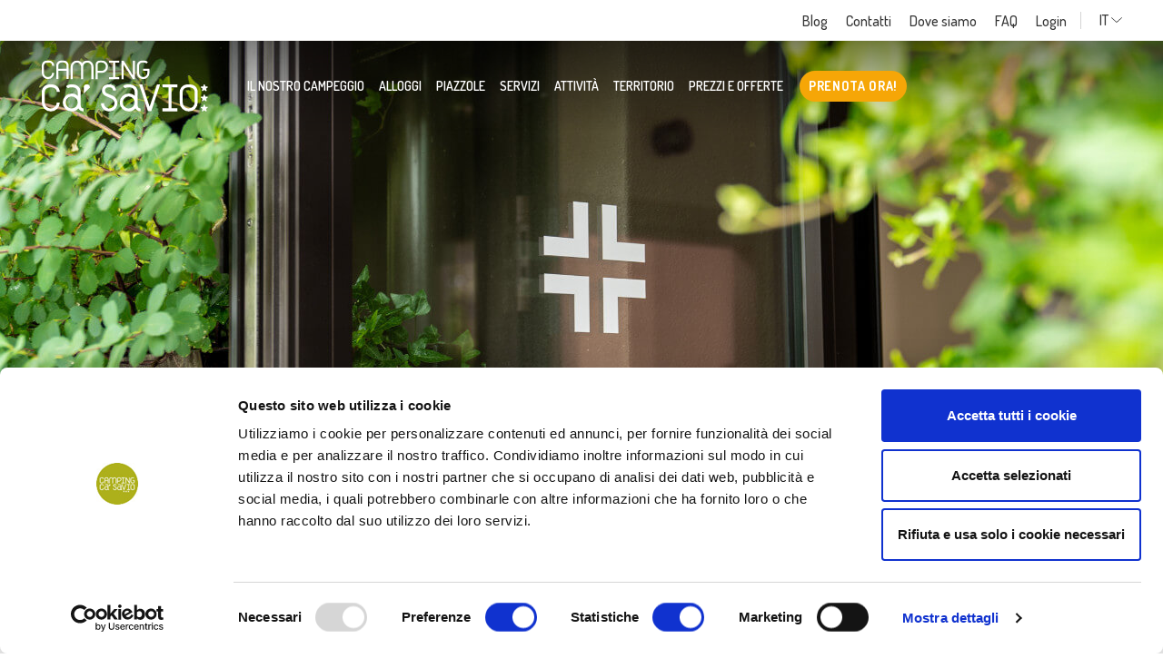

--- FILE ---
content_type: text/html; charset=UTF-8
request_url: https://www.casavio.com/servizi/servizi-inclusi/infermeria/
body_size: 12704
content:
<!DOCTYPE html>
<!--[if lt IE 7]><html class="no-js ie ie6 lt-ie9 lt-ie8 lt-ie7 lt-ie10" lang="it-IT"> <![endif]-->
<!--[if IE 7]><html class="no-js ie ie7 lt-ie9 lt-ie8 lt-ie10" lang="it-IT"> <![endif]-->
<!--[if IE 8]><html class="no-js ie ie8 lt-ie9 lt-ie10" lang="it-IT"> <![endif]-->
<!--[if IE 9]><html class="no-js ie ie9 lt-ie10" lang="it-IT"> <![endif]-->
<!--[if gt IE 9]><!--><html class="no-js" lang="it-IT"> <!--<![endif]-->
<head>
	<!-- Google Tag Manager -->
	<script>(function(w,d,s,l,i){w[l]=w[l]||[];w[l].push({'gtm.start':
	new Date().getTime(),event:'gtm.js'});var f=d.getElementsByTagName(s)[0],
	j=d.createElement(s),dl=l!='dataLayer'?'&l='+l:'';j.async=true;j.src=
	'https://www.googletagmanager.com/gtm.js?id='+i+dl;f.parentNode.insertBefore(j,f);
	})(window,document,'script','dataLayer','GTM-PXNBBP7');</script>
	<!-- End Google Tag Manager -->

	<meta charset="UTF-8" />
	<meta http-equiv="X-UA-Compatible" content="IE=edge">
	<meta http-equiv="Content-Type" content="text/html; charset=UTF-8" />
	<meta name="viewport" content="width=device-width, initial-scale=1.0">

	<link rel="shortcut icon" href="https://www.casavio.com/wp-content/themes/casavio/assets/images/obj/favicon.ico" />

	<link rel="stylesheet" href="https://www.casavio.com/wp-content/themes/casavio/assets/stylesheets/main.css?v=20250408" type="text/css" media="screen" />

	<link rel="pingback" href="https://www.casavio.com/xmlrpc.php" />



	

		
	

	<meta name='robots' content='index, follow, max-image-preview:large, max-snippet:-1, max-video-preview:-1' />
	<style>img:is([sizes="auto" i], [sizes^="auto," i]) { contain-intrinsic-size: 3000px 1500px }</style>
	<link rel="alternate" hreflang="it" href="https://www.casavio.com/servizi/servizi-inclusi/infermeria/" />
<link rel="alternate" hreflang="en" href="https://www.casavio.com/en/services/included-services/sickroom/" />
<link rel="alternate" hreflang="de" href="https://www.casavio.com/de/dienstleistungen/inklusivleistungen/krankenstube/" />
<link rel="alternate" hreflang="fr" href="https://www.casavio.com/fr/services/services-inclus/infirmerie/" />
<link rel="alternate" hreflang="da" href="https://www.casavio.com/da/faciliteter/inkluderede-serviceydelser/laegeambulatorium/" />
<link rel="alternate" hreflang="nl" href="https://www.casavio.com/nl/services/inbegrepen-services/medische-dienst/" />
<link rel="alternate" hreflang="hu" href="https://www.casavio.com/hu/szolgaltatasok/az-arban-foglalt-szolgaltatasok/orvosi-szoba/" />
<link rel="alternate" hreflang="pl" href="https://www.casavio.com/pl/uslugi/uslugi-wliczone-w-cene/gabinet-pielegniarski/" />

	<!-- This site is optimized with the Yoast SEO plugin v25.3 - https://yoast.com/wordpress/plugins/seo/ -->
	<title>Infermeria del Campeggio &#8211; Camping Ca&#039; Savio</title>
	<meta name="description" content="Per garantire ai nostri ospiti un soggiorno piacevole e senza pensieri, la nostra gentile e competente infermiera è a vostra disposizione per qualsiasi lieve problema di salute presso l’infermeria del campeggio, sita nell’edificio principale, adiacente alla reception." />
	<link rel="canonical" href="https://www.casavio.com/servizi/servizi-inclusi/infermeria/" />
	<meta property="og:locale" content="it_IT" />
	<meta property="og:type" content="article" />
	<meta property="og:title" content="Infermeria del Campeggio &#8211; Camping Ca&#039; Savio" />
	<meta property="og:description" content="Per garantire ai nostri ospiti un soggiorno piacevole e senza pensieri, la nostra gentile e competente infermiera è a vostra disposizione per qualsiasi lieve problema di salute presso l’infermeria del campeggio, sita nell’edificio principale, adiacente alla reception." />
	<meta property="og:url" content="https://www.casavio.com/servizi/servizi-inclusi/infermeria/" />
	<meta property="og:site_name" content="Camping Ca&#039; Savio" />
	<meta property="article:publisher" content="https://www.facebook.com/campingcasavio" />
	<meta property="article:modified_time" content="2020-10-19T13:09:00+00:00" />
	<meta property="og:image" content="https://www.casavio.com/wp-content/uploads/2020/10/ca-savio-infermeria-anteprima.jpg" />
	<meta property="og:image:width" content="440" />
	<meta property="og:image:height" content="600" />
	<meta property="og:image:type" content="image/jpeg" />
	<meta name="twitter:card" content="summary_large_image" />
	<script type="application/ld+json" class="yoast-schema-graph">{"@context":"https://schema.org","@graph":[{"@type":"WebPage","@id":"https://www.casavio.com/servizi/servizi-inclusi/infermeria/","url":"https://www.casavio.com/servizi/servizi-inclusi/infermeria/","name":"Infermeria del Campeggio &#8211; Camping Ca&#039; Savio","isPartOf":{"@id":"https://www.casavio.com/#website"},"primaryImageOfPage":{"@id":"https://www.casavio.com/servizi/servizi-inclusi/infermeria/#primaryimage"},"image":{"@id":"https://www.casavio.com/servizi/servizi-inclusi/infermeria/#primaryimage"},"thumbnailUrl":"https://www.casavio.com/wp-content/uploads/2020/10/ca-savio-infermeria-anteprima.jpg","datePublished":"2019-11-07T09:50:48+00:00","dateModified":"2020-10-19T13:09:00+00:00","description":"Per garantire ai nostri ospiti un soggiorno piacevole e senza pensieri, la nostra gentile e competente infermiera è a vostra disposizione per qualsiasi lieve problema di salute presso l’infermeria del campeggio, sita nell’edificio principale, adiacente alla reception.","breadcrumb":{"@id":"https://www.casavio.com/servizi/servizi-inclusi/infermeria/#breadcrumb"},"inLanguage":"it-IT","potentialAction":[{"@type":"ReadAction","target":["https://www.casavio.com/servizi/servizi-inclusi/infermeria/"]}]},{"@type":"ImageObject","inLanguage":"it-IT","@id":"https://www.casavio.com/servizi/servizi-inclusi/infermeria/#primaryimage","url":"https://www.casavio.com/wp-content/uploads/2020/10/ca-savio-infermeria-anteprima.jpg","contentUrl":"https://www.casavio.com/wp-content/uploads/2020/10/ca-savio-infermeria-anteprima.jpg","width":440,"height":600},{"@type":"BreadcrumbList","@id":"https://www.casavio.com/servizi/servizi-inclusi/infermeria/#breadcrumb","itemListElement":[{"@type":"ListItem","position":1,"name":"Home","item":"https://www.casavio.com/"},{"@type":"ListItem","position":2,"name":"Servizi","item":"https://www.casavio.com/servizi/"},{"@type":"ListItem","position":3,"name":"Servizi inclusi","item":"https://www.casavio.com/servizi/servizi-inclusi/"},{"@type":"ListItem","position":4,"name":"Infermeria"}]},{"@type":"WebSite","@id":"https://www.casavio.com/#website","url":"https://www.casavio.com/","name":"Camping Ca&#039; Savio","description":"","publisher":{"@id":"https://www.casavio.com/#organization"},"potentialAction":[{"@type":"SearchAction","target":{"@type":"EntryPoint","urlTemplate":"https://www.casavio.com/?s={search_term_string}"},"query-input":{"@type":"PropertyValueSpecification","valueRequired":true,"valueName":"search_term_string"}}],"inLanguage":"it-IT"},{"@type":"Organization","@id":"https://www.casavio.com/#organization","name":"Camping Ca'Savio","url":"https://www.casavio.com/","logo":{"@type":"ImageObject","inLanguage":"it-IT","@id":"https://www.casavio.com/#/schema/logo/image/","url":"https://www.casavio.com/wp-content/uploads/2024/04/favicon.png","contentUrl":"https://www.casavio.com/wp-content/uploads/2024/04/favicon.png","width":144,"height":144,"caption":"Camping Ca'Savio"},"image":{"@id":"https://www.casavio.com/#/schema/logo/image/"},"sameAs":["https://www.facebook.com/campingcasavio","https://www.instagram.com/campingcasavio","https://www.youtube.com/user/campingcasavio"]}]}</script>
	<!-- / Yoast SEO plugin. -->


<link href='https://fonts.gstatic.com' crossorigin='anonymous' rel='preconnect' />
<link rel='stylesheet' id='wp-block-library-css' href='https://www.casavio.com/wp-includes/css/dist/block-library/style.min.css' type='text/css' media='all' />
<style id='classic-theme-styles-inline-css' type='text/css'>
/*! This file is auto-generated */
.wp-block-button__link{color:#fff;background-color:#32373c;border-radius:9999px;box-shadow:none;text-decoration:none;padding:calc(.667em + 2px) calc(1.333em + 2px);font-size:1.125em}.wp-block-file__button{background:#32373c;color:#fff;text-decoration:none}
</style>
<style id='global-styles-inline-css' type='text/css'>
:root{--wp--preset--aspect-ratio--square: 1;--wp--preset--aspect-ratio--4-3: 4/3;--wp--preset--aspect-ratio--3-4: 3/4;--wp--preset--aspect-ratio--3-2: 3/2;--wp--preset--aspect-ratio--2-3: 2/3;--wp--preset--aspect-ratio--16-9: 16/9;--wp--preset--aspect-ratio--9-16: 9/16;--wp--preset--color--black: #000000;--wp--preset--color--cyan-bluish-gray: #abb8c3;--wp--preset--color--white: #ffffff;--wp--preset--color--pale-pink: #f78da7;--wp--preset--color--vivid-red: #cf2e2e;--wp--preset--color--luminous-vivid-orange: #ff6900;--wp--preset--color--luminous-vivid-amber: #fcb900;--wp--preset--color--light-green-cyan: #7bdcb5;--wp--preset--color--vivid-green-cyan: #00d084;--wp--preset--color--pale-cyan-blue: #8ed1fc;--wp--preset--color--vivid-cyan-blue: #0693e3;--wp--preset--color--vivid-purple: #9b51e0;--wp--preset--gradient--vivid-cyan-blue-to-vivid-purple: linear-gradient(135deg,rgba(6,147,227,1) 0%,rgb(155,81,224) 100%);--wp--preset--gradient--light-green-cyan-to-vivid-green-cyan: linear-gradient(135deg,rgb(122,220,180) 0%,rgb(0,208,130) 100%);--wp--preset--gradient--luminous-vivid-amber-to-luminous-vivid-orange: linear-gradient(135deg,rgba(252,185,0,1) 0%,rgba(255,105,0,1) 100%);--wp--preset--gradient--luminous-vivid-orange-to-vivid-red: linear-gradient(135deg,rgba(255,105,0,1) 0%,rgb(207,46,46) 100%);--wp--preset--gradient--very-light-gray-to-cyan-bluish-gray: linear-gradient(135deg,rgb(238,238,238) 0%,rgb(169,184,195) 100%);--wp--preset--gradient--cool-to-warm-spectrum: linear-gradient(135deg,rgb(74,234,220) 0%,rgb(151,120,209) 20%,rgb(207,42,186) 40%,rgb(238,44,130) 60%,rgb(251,105,98) 80%,rgb(254,248,76) 100%);--wp--preset--gradient--blush-light-purple: linear-gradient(135deg,rgb(255,206,236) 0%,rgb(152,150,240) 100%);--wp--preset--gradient--blush-bordeaux: linear-gradient(135deg,rgb(254,205,165) 0%,rgb(254,45,45) 50%,rgb(107,0,62) 100%);--wp--preset--gradient--luminous-dusk: linear-gradient(135deg,rgb(255,203,112) 0%,rgb(199,81,192) 50%,rgb(65,88,208) 100%);--wp--preset--gradient--pale-ocean: linear-gradient(135deg,rgb(255,245,203) 0%,rgb(182,227,212) 50%,rgb(51,167,181) 100%);--wp--preset--gradient--electric-grass: linear-gradient(135deg,rgb(202,248,128) 0%,rgb(113,206,126) 100%);--wp--preset--gradient--midnight: linear-gradient(135deg,rgb(2,3,129) 0%,rgb(40,116,252) 100%);--wp--preset--font-size--small: 13px;--wp--preset--font-size--medium: 20px;--wp--preset--font-size--large: 36px;--wp--preset--font-size--x-large: 42px;--wp--preset--spacing--20: 0.44rem;--wp--preset--spacing--30: 0.67rem;--wp--preset--spacing--40: 1rem;--wp--preset--spacing--50: 1.5rem;--wp--preset--spacing--60: 2.25rem;--wp--preset--spacing--70: 3.38rem;--wp--preset--spacing--80: 5.06rem;--wp--preset--shadow--natural: 6px 6px 9px rgba(0, 0, 0, 0.2);--wp--preset--shadow--deep: 12px 12px 50px rgba(0, 0, 0, 0.4);--wp--preset--shadow--sharp: 6px 6px 0px rgba(0, 0, 0, 0.2);--wp--preset--shadow--outlined: 6px 6px 0px -3px rgba(255, 255, 255, 1), 6px 6px rgba(0, 0, 0, 1);--wp--preset--shadow--crisp: 6px 6px 0px rgba(0, 0, 0, 1);}:where(.is-layout-flex){gap: 0.5em;}:where(.is-layout-grid){gap: 0.5em;}body .is-layout-flex{display: flex;}.is-layout-flex{flex-wrap: wrap;align-items: center;}.is-layout-flex > :is(*, div){margin: 0;}body .is-layout-grid{display: grid;}.is-layout-grid > :is(*, div){margin: 0;}:where(.wp-block-columns.is-layout-flex){gap: 2em;}:where(.wp-block-columns.is-layout-grid){gap: 2em;}:where(.wp-block-post-template.is-layout-flex){gap: 1.25em;}:where(.wp-block-post-template.is-layout-grid){gap: 1.25em;}.has-black-color{color: var(--wp--preset--color--black) !important;}.has-cyan-bluish-gray-color{color: var(--wp--preset--color--cyan-bluish-gray) !important;}.has-white-color{color: var(--wp--preset--color--white) !important;}.has-pale-pink-color{color: var(--wp--preset--color--pale-pink) !important;}.has-vivid-red-color{color: var(--wp--preset--color--vivid-red) !important;}.has-luminous-vivid-orange-color{color: var(--wp--preset--color--luminous-vivid-orange) !important;}.has-luminous-vivid-amber-color{color: var(--wp--preset--color--luminous-vivid-amber) !important;}.has-light-green-cyan-color{color: var(--wp--preset--color--light-green-cyan) !important;}.has-vivid-green-cyan-color{color: var(--wp--preset--color--vivid-green-cyan) !important;}.has-pale-cyan-blue-color{color: var(--wp--preset--color--pale-cyan-blue) !important;}.has-vivid-cyan-blue-color{color: var(--wp--preset--color--vivid-cyan-blue) !important;}.has-vivid-purple-color{color: var(--wp--preset--color--vivid-purple) !important;}.has-black-background-color{background-color: var(--wp--preset--color--black) !important;}.has-cyan-bluish-gray-background-color{background-color: var(--wp--preset--color--cyan-bluish-gray) !important;}.has-white-background-color{background-color: var(--wp--preset--color--white) !important;}.has-pale-pink-background-color{background-color: var(--wp--preset--color--pale-pink) !important;}.has-vivid-red-background-color{background-color: var(--wp--preset--color--vivid-red) !important;}.has-luminous-vivid-orange-background-color{background-color: var(--wp--preset--color--luminous-vivid-orange) !important;}.has-luminous-vivid-amber-background-color{background-color: var(--wp--preset--color--luminous-vivid-amber) !important;}.has-light-green-cyan-background-color{background-color: var(--wp--preset--color--light-green-cyan) !important;}.has-vivid-green-cyan-background-color{background-color: var(--wp--preset--color--vivid-green-cyan) !important;}.has-pale-cyan-blue-background-color{background-color: var(--wp--preset--color--pale-cyan-blue) !important;}.has-vivid-cyan-blue-background-color{background-color: var(--wp--preset--color--vivid-cyan-blue) !important;}.has-vivid-purple-background-color{background-color: var(--wp--preset--color--vivid-purple) !important;}.has-black-border-color{border-color: var(--wp--preset--color--black) !important;}.has-cyan-bluish-gray-border-color{border-color: var(--wp--preset--color--cyan-bluish-gray) !important;}.has-white-border-color{border-color: var(--wp--preset--color--white) !important;}.has-pale-pink-border-color{border-color: var(--wp--preset--color--pale-pink) !important;}.has-vivid-red-border-color{border-color: var(--wp--preset--color--vivid-red) !important;}.has-luminous-vivid-orange-border-color{border-color: var(--wp--preset--color--luminous-vivid-orange) !important;}.has-luminous-vivid-amber-border-color{border-color: var(--wp--preset--color--luminous-vivid-amber) !important;}.has-light-green-cyan-border-color{border-color: var(--wp--preset--color--light-green-cyan) !important;}.has-vivid-green-cyan-border-color{border-color: var(--wp--preset--color--vivid-green-cyan) !important;}.has-pale-cyan-blue-border-color{border-color: var(--wp--preset--color--pale-cyan-blue) !important;}.has-vivid-cyan-blue-border-color{border-color: var(--wp--preset--color--vivid-cyan-blue) !important;}.has-vivid-purple-border-color{border-color: var(--wp--preset--color--vivid-purple) !important;}.has-vivid-cyan-blue-to-vivid-purple-gradient-background{background: var(--wp--preset--gradient--vivid-cyan-blue-to-vivid-purple) !important;}.has-light-green-cyan-to-vivid-green-cyan-gradient-background{background: var(--wp--preset--gradient--light-green-cyan-to-vivid-green-cyan) !important;}.has-luminous-vivid-amber-to-luminous-vivid-orange-gradient-background{background: var(--wp--preset--gradient--luminous-vivid-amber-to-luminous-vivid-orange) !important;}.has-luminous-vivid-orange-to-vivid-red-gradient-background{background: var(--wp--preset--gradient--luminous-vivid-orange-to-vivid-red) !important;}.has-very-light-gray-to-cyan-bluish-gray-gradient-background{background: var(--wp--preset--gradient--very-light-gray-to-cyan-bluish-gray) !important;}.has-cool-to-warm-spectrum-gradient-background{background: var(--wp--preset--gradient--cool-to-warm-spectrum) !important;}.has-blush-light-purple-gradient-background{background: var(--wp--preset--gradient--blush-light-purple) !important;}.has-blush-bordeaux-gradient-background{background: var(--wp--preset--gradient--blush-bordeaux) !important;}.has-luminous-dusk-gradient-background{background: var(--wp--preset--gradient--luminous-dusk) !important;}.has-pale-ocean-gradient-background{background: var(--wp--preset--gradient--pale-ocean) !important;}.has-electric-grass-gradient-background{background: var(--wp--preset--gradient--electric-grass) !important;}.has-midnight-gradient-background{background: var(--wp--preset--gradient--midnight) !important;}.has-small-font-size{font-size: var(--wp--preset--font-size--small) !important;}.has-medium-font-size{font-size: var(--wp--preset--font-size--medium) !important;}.has-large-font-size{font-size: var(--wp--preset--font-size--large) !important;}.has-x-large-font-size{font-size: var(--wp--preset--font-size--x-large) !important;}
:where(.wp-block-post-template.is-layout-flex){gap: 1.25em;}:where(.wp-block-post-template.is-layout-grid){gap: 1.25em;}
:where(.wp-block-columns.is-layout-flex){gap: 2em;}:where(.wp-block-columns.is-layout-grid){gap: 2em;}
:root :where(.wp-block-pullquote){font-size: 1.5em;line-height: 1.6;}
</style>
<link rel="https://api.w.org/" href="https://www.casavio.com/wp-json/" /><link rel="alternate" title="JSON" type="application/json" href="https://www.casavio.com/wp-json/wp/v2/pages/458" /><link rel="EditURI" type="application/rsd+xml" title="RSD" href="https://www.casavio.com/xmlrpc.php?rsd" />

<link rel='shortlink' href='https://www.casavio.com/?p=458' />
<link rel="icon" href="https://www.casavio.com/wp-content/uploads/2024/04/favicon.png" sizes="32x32" />
<link rel="icon" href="https://www.casavio.com/wp-content/uploads/2024/04/favicon.png" sizes="192x192" />
<link rel="apple-touch-icon" href="https://www.casavio.com/wp-content/uploads/2024/04/favicon.png" />
<meta name="msapplication-TileImage" content="https://www.casavio.com/wp-content/uploads/2024/04/favicon.png" />

	<script id="Cookiebot" src="https://consent.cookiebot.com/uc.js" data-cbid="d7dabad0-f673-46d5-90bd-27266c58cdda"	type="text/javascript" async></script>
	</head>

	<body class="wp-singular page-template-default page page-id-458 page-child parent-pageid-440 wp-theme-casavio" data-module="dom-ready">
		<!-- Google Tag Manager (noscript) -->
		<noscript><iframe src="https://www.googletagmanager.com/ns.html?id=GTM-PXNBBP7"
		height="0" width="0" style="display:none;visibility:hidden"></iframe></noscript>
		<!-- End Google Tag Manager (noscript) -->

		
					<div class="sn_preheader">
	<div class="container sn_preheader_ct">
		<ul class="sn_preheader_menu">
							<li class="menu-item menu-item-type-post_type menu-item-object-page">
					<a href="https://www.casavio.com/blog/" target="_self">Blog</a>
				</li>
							<li class="menu-item menu-item-type-post_type menu-item-object-page menu-item-has-children">
					<a href="https://www.casavio.com/contatti/" target="_self">Contatti</a>
				</li>
							<li class="menu-item menu-item-type-post_type menu-item-object-page">
					<a href="https://www.casavio.com/dove-siamo/" target="_self">Dove siamo</a>
				</li>
							<li class="menu-item menu-item-type-post_type menu-item-object-page">
					<a href="https://www.casavio.com/contatti/faq/" target="_self">FAQ</a>
				</li>
							<li class="menu-item menu-item-type-custom menu-item-object-custom">
					<a href="https://prenotazioni.casavio.com/search" target="_self">Login</a>
				</li>
								</ul>

		<div class="dropdown sn_preheader_langs">
			<a href="#" class="dropdown-toggle" data-toggle="dropdown" data-display="static">
															IT
																																																																												<span class="sn_sprite _angle-down ">
	<svg viewBox="0 0 80 80"><use xlink:href="https://www.casavio.com/wp-content/themes/casavio/assets/images/icons.svg#angle-down" /></svg>
</span>

			</a>
			<div class="dropdown-menu">
																								<a class="dropdown-item" href="https://www.casavio.com/en/services/included-services/sickroom/">EN</a>
																				<a class="dropdown-item" href="https://www.casavio.com/de/dienstleistungen/inklusivleistungen/krankenstube/">DE</a>
																				<a class="dropdown-item" href="https://www.casavio.com/fr/services/services-inclus/infirmerie/">FR</a>
																				<a class="dropdown-item" href="https://www.casavio.com/da/faciliteter/inkluderede-serviceydelser/laegeambulatorium/">DA</a>
																				<a class="dropdown-item" href="https://www.casavio.com/nl/services/inbegrepen-services/medische-dienst/">NL</a>
																				<a class="dropdown-item" href="https://www.casavio.com/hu/szolgaltatasok/az-arban-foglalt-szolgaltatasok/orvosi-szoba/">HU</a>
																				<a class="dropdown-item" href="https://www.casavio.com/pl/uslugi/uslugi-wliczone-w-cene/gabinet-pielegniarski/">PL</a>
												</div>
		</div>

		<div class="sn_preheader_icons">
							<a href="https://prenotazioni.casavio.com/contact"><span class="sn_sprite _email ">
	<svg viewBox="0 0 80 80"><use xlink:href="https://www.casavio.com/wp-content/themes/casavio/assets/images/icons.svg#email" /></svg>
</span>
</a>
										<a href="https://prenotazioni.casavio.com/search" target="_blank"><span class="sn_sprite _login ">
	<svg viewBox="0 0 80 80"><use xlink:href="https://www.casavio.com/wp-content/themes/casavio/assets/images/icons.svg#login" /></svg>
</span>
</a>
					</div>
	</div>
</div>

		
		<div class="sn_site_wrapper ">

							<header class="sn_header
					
					
					"
	data-module="header-utils"
	data-module-args="{
		fixedHeader: true
	}">
	<nav class="navbar navbar-expand-lg">
		<div class="container sn_header_container">
			<a class="navbar-brand" href="https://www.casavio.com/">
				<span class="sn_sprite _logo ">
	<svg viewBox="0 0 184 57"><use xlink:href="https://www.casavio.com/wp-content/themes/casavio/assets/images/icons.svg#logo" /></svg>
</span>

			</a>

			<a href="https://prenotazioni.casavio.com/search" class="btn btn-primary sn_header_btn" target="_blank" >
	<div class="anim"></div>
	<div class="text">Prenota ora!</div>
</a>


			<a href="#sn_header_menu_mobile" class="sn_header_menu_toggle">
				<span></span>
				<span></span>
				<span></span>
			</a>

			<div class="collapse navbar-collapse sn_header_menu">
				<ul class="navbar-nav">
											<li class="nav-item menu-item menu-item-type-post_type menu-item-object-page menu-item-has-children dropdown">
							<a class="nav-link" href="https://www.casavio.com/il-nostro-campeggio/" target="_self">
								Il nostro Campeggio
							</a>

															<div class="dropdown-menu">
									<div class="container py-3">
										<ul class="sn_header_menu_sub">
																							<li class="menu-item menu-item-type-custom menu-item-object-custom menu-item-has-children">
													<a class="dropdown-item" href="#" target="_self" tabindex="-1">
														Chi siamo
													</a>

																											<ul>
																															<li class="menu-item menu-item-type-post_type menu-item-object-page">
																	<a href="https://www.casavio.com/visione/" target="_self">
																		Visione
																	</a>
																</li>
																															<li class="menu-item menu-item-type-post_type menu-item-object-page">
																	<a href="https://www.casavio.com/il-percorso/" target="_self">
																		Impegno
																	</a>
																</li>
																															<li class="menu-item menu-item-type-post_type menu-item-object-page">
																	<a href="https://www.casavio.com/i-nostri-valori/" target="_self">
																		I nostri valori
																	</a>
																</li>
																															<li class="menu-item menu-item-type-post_type menu-item-object-page">
																	<a href="https://www.casavio.com/1960-1970/" target="_self">
																		Storia
																	</a>
																</li>
																													</ul>
																									</li>
																							<li class="menu-item menu-item-type-custom menu-item-object-custom menu-item-has-children">
													<a class="dropdown-item" href="#" target="_self" tabindex="-1">
														Informazioni pratiche
													</a>

																											<ul>
																															<li class="menu-item menu-item-type-post_type menu-item-object-page">
																	<a href="https://www.casavio.com/il-nostro-campeggio/regolamento/" target="_self">
																		Regolamento
																	</a>
																</li>
																															<li class="menu-item menu-item-type-post_type menu-item-object-page">
																	<a href="https://www.casavio.com/il-nostro-campeggio/mappa/" target="_self">
																		Mappa del camping
																	</a>
																</li>
																															<li class="menu-item menu-item-type-post_type menu-item-object-page">
																	<a href="https://www.casavio.com/dove-siamo/" target="_self">
																		Dove siamo
																	</a>
																</li>
																													</ul>
																									</li>
																					</ul>
									</div>
								</div>
							
						</li>
											<li class="nav-item menu-item menu-item-type-post_type menu-item-object-page menu-item-has-children dropdown">
							<a class="nav-link" href="https://www.casavio.com/camping/" target="_self">
								Alloggi
							</a>

															<div class="dropdown-menu">
									<div class="container py-3">
										<ul class="sn_header_menu_sub">
																							<li class="new menu-item menu-item-type-taxonomy menu-item-object-accommodation_type menu-item-has-children">
													<a class="dropdown-item" href="https://www.casavio.com/camping/lodge/" target="_self" >
														Lodge
													</a>

																											<ul>
																															<li class="menu-item menu-item-type-post_type menu-item-object-accommodation">
																	<a href="https://www.casavio.com/camping/lodge/libra/" target="_self">
																		Libra
																	</a>
																</li>
																															<li class="menu-item menu-item-type-post_type menu-item-object-accommodation">
																	<a href="https://www.casavio.com/camping/lodge/libra-duo/" target="_self">
																		Libra Duo
																	</a>
																</li>
																															<li class="menu-item menu-item-type-post_type menu-item-object-accommodation">
																	<a href="https://www.casavio.com/camping/lodge/quadro/" target="_self">
																		Quadro
																	</a>
																</li>
																															<li class="menu-item menu-item-type-post_type menu-item-object-accommodation">
																	<a href="https://www.casavio.com/camping/lodge/cool-shade/" target="_self">
																		Cool Shade
																	</a>
																</li>
																															<li class="menu-item menu-item-type-post_type menu-item-object-accommodation">
																	<a href="https://www.casavio.com/camping/lodge/pardis/" target="_self">
																		Pardis
																	</a>
																</li>
																													</ul>
																									</li>
																							<li class="menu-item menu-item-type-taxonomy menu-item-object-accommodation_type menu-item-has-children">
													<a class="dropdown-item" href="https://www.casavio.com/camping/glamping-camping/" target="_self" >
														Glamping
													</a>

																											<ul>
																															<li class="menu-item menu-item-type-post_type menu-item-object-accommodation">
																	<a href="https://www.casavio.com/camping/glamping-camping/nordisk-village/" target="_self">
																		Nordisk Village
																	</a>
																</li>
																															<li class="menu-item menu-item-type-post_type menu-item-object-accommodation">
																	<a href="https://www.casavio.com/camping/glamping-camping/coco-sweet/" target="_self">
																		CoCo Sweet
																	</a>
																</li>
																															<li class="menu-item menu-item-type-post_type menu-item-object-accommodation">
																	<a href="https://www.casavio.com/camping/glamping-camping/eco-lodge/" target="_self">
																		Eco Lodge
																	</a>
																</li>
																															<li class="menu-item menu-item-type-post_type menu-item-object-accommodation">
																	<a href="https://www.casavio.com/camping/glamping-camping/airstream/" target="_self">
																		Airstream
																	</a>
																</li>
																													</ul>
																									</li>
																							<li class="menu-item menu-item-type-taxonomy menu-item-object-accommodation_type menu-item-has-children">
													<a class="dropdown-item" href="https://www.casavio.com/camping/bungalows-chalets/" target="_self" >
														Bungalow e Chalet
													</a>

																											<ul>
																															<li class="menu-item menu-item-type-post_type menu-item-object-accommodation">
																	<a href="https://www.casavio.com/camping/bungalows-chalets/bungalow-fronte-mare/" target="_self">
																		Bungalow 1 fila
																	</a>
																</li>
																															<li class="menu-item menu-item-type-post_type menu-item-object-accommodation">
																	<a href="https://www.casavio.com/camping/bungalows-chalets/bungalow-vicino-spiaggia/" target="_self">
																		Bungalow 2 fila
																	</a>
																</li>
																															<li class="menu-item menu-item-type-post_type menu-item-object-accommodation">
																	<a href="https://www.casavio.com/camping/bungalows-chalets/comfort-bungalow/" target="_self">
																		Comfort Bungalow
																	</a>
																</li>
																															<li class="menu-item menu-item-type-post_type menu-item-object-accommodation">
																	<a href="https://www.casavio.com/camping/bungalows-chalets/chalet-canova/" target="_self">
																		Chalet Canova
																	</a>
																</li>
																													</ul>
																									</li>
																							<li class="menu-item menu-item-type-taxonomy menu-item-object-accommodation_type menu-item-has-children">
													<a class="dropdown-item" href="https://www.casavio.com/camping/case-mobili/" target="_self" >
														Case Mobili
													</a>

																											<ul>
																															<li class="menu-item menu-item-type-post_type menu-item-object-accommodation">
																	<a href="https://www.casavio.com/camping/case-mobili/beach-house/" target="_self">
																		Beach House
																	</a>
																</li>
																															<li class="menu-item menu-item-type-post_type menu-item-object-accommodation">
																	<a href="https://www.casavio.com/camping/case-mobili/lido/" target="_self">
																		Lido
																	</a>
																</li>
																															<li class="menu-item menu-item-type-post_type menu-item-object-accommodation">
																	<a href="https://www.casavio.com/camping/case-mobili/rialto/" target="_self">
																		Rialto
																	</a>
																</li>
																															<li class="menu-item menu-item-type-post_type menu-item-object-accommodation">
																	<a href="https://www.casavio.com/camping/case-mobili/sunrise/" target="_self">
																		Sunrise
																	</a>
																</li>
																															<li class="menu-item menu-item-type-post_type menu-item-object-accommodation">
																	<a href="https://www.casavio.com/camping/case-mobili/maxi-beach-house/" target="_self">
																		Maxi Beach House
																	</a>
																</li>
																															<li class="menu-item menu-item-type-post_type menu-item-object-accommodation">
																	<a href="https://www.casavio.com/camping/case-mobili/riviera/" target="_self">
																		Riviera
																	</a>
																</li>
																															<li class="menu-item menu-item-type-post_type menu-item-object-accommodation">
																	<a href="https://www.casavio.com/camping/case-mobili/capri/" target="_self">
																		Capri
																	</a>
																</li>
																															<li class="menu-item menu-item-type-post_type menu-item-object-accommodation">
																	<a href="https://www.casavio.com/camping/case-mobili/laguna/" target="_self">
																		Laguna
																	</a>
																</li>
																															<li class="menu-item menu-item-type-post_type menu-item-object-accommodation">
																	<a href="https://www.casavio.com/camping/case-mobili/burano/" target="_self">
																		Burano
																	</a>
																</li>
																															<li class="menu-item menu-item-type-post_type menu-item-object-accommodation">
																	<a href="https://www.casavio.com/camping/case-mobili/beach-house-deluxe/" target="_self">
																		Beach House Deluxe
																	</a>
																</li>
																													</ul>
																									</li>
																					</ul>
									</div>
								</div>
							
						</li>
											<li class="nav-item menu-item menu-item-type-taxonomy menu-item-object-accommodation_type menu-item-has-children dropdown">
							<a class="nav-link" href="https://www.casavio.com/camping/piazzole-campeggio/" target="_self">
								Piazzole
							</a>

															<div class="dropdown-menu">
									<div class="container py-3">
										<ul class="sn_header_menu_sub">
																							<li class="menu-item menu-item-type-post_type menu-item-object-accommodation">
													<a class="dropdown-item" href="https://www.casavio.com/camping/piazzole-campeggio/piazzole-zona-a/" target="_self" >
														Piazzole Zona A
													</a>

																									</li>
																							<li class="menu-item menu-item-type-post_type menu-item-object-accommodation">
													<a class="dropdown-item" href="https://www.casavio.com/camping/piazzole-campeggio/piazzole-zona-b-c/" target="_self" >
														Piazzole Zona B e C
													</a>

																									</li>
																					</ul>
									</div>
								</div>
							
						</li>
											<li class="nav-item menu-item menu-item-type-post_type menu-item-object-page current-page-ancestor current-menu-ancestor current_page_ancestor menu-item-has-children dropdown">
							<a class="nav-link" href="https://www.casavio.com/servizi/" target="_self">
								Servizi
							</a>

															<div class="dropdown-menu">
									<div class="container py-3">
										<ul class="sn_header_menu_sub">
																							<li class="menu-item menu-item-type-post_type menu-item-object-page current-page-ancestor current-menu-ancestor current-menu-parent current-page-parent current_page_parent current_page_ancestor menu-item-has-children">
													<a class="dropdown-item" href="https://www.casavio.com/servizi/servizi-inclusi/" target="_self" >
														Servizi inclusi
													</a>

																											<ul>
																															<li class="menu-item menu-item-type-post_type menu-item-object-page">
																	<a href="https://www.casavio.com/servizi/servizi-inclusi/servizi-igienici/" target="_self">
																		Servizi igienici
																	</a>
																</li>
																															<li class="menu-item menu-item-type-post_type menu-item-object-page">
																	<a href="https://www.casavio.com/servizi/servizi-inclusi/sorveglianza-notturna/" target="_self">
																		Sorveglianza notturna
																	</a>
																</li>
																															<li class="menu-item menu-item-type-post_type menu-item-object-page">
																	<a href="https://www.casavio.com/servizi/servizi-inclusi/camper-service/" target="_self">
																		Camper service
																	</a>
																</li>
																															<li class="menu-item menu-item-type-post_type menu-item-object-page">
																	<a href="https://www.casavio.com/servizi/servizi-inclusi/reception/" target="_self">
																		Reception
																	</a>
																</li>
																															<li class="menu-item menu-item-type-post_type menu-item-object-page">
																	<a href="https://www.casavio.com/servizi/servizi-inclusi/customer-care/" target="_self">
																		Ufficio Customer Care
																	</a>
																</li>
																															<li class="menu-item menu-item-type-post_type menu-item-object-page current-menu-item page_item page-item-458 current_page_item">
																	<a href="https://www.casavio.com/servizi/servizi-inclusi/infermeria/" target="_self">
																		Infermeria
																	</a>
																</li>
																													</ul>
																									</li>
																							<li class="menu-item menu-item-type-post_type menu-item-object-page menu-item-has-children">
													<a class="dropdown-item" href="https://www.casavio.com/servizi/servizi-extra/" target="_self" >
														Servizi extra
													</a>

																											<ul>
																															<li class="menu-item menu-item-type-post_type menu-item-object-page">
																	<a href="https://www.casavio.com/servizi/servizi-extra/noleggio-lenzuola-asciugamani/" target="_self">
																		Noleggio lenzuola e asciugamani
																	</a>
																</li>
																															<li class="menu-item menu-item-type-post_type menu-item-object-page">
																	<a href="https://www.casavio.com/servizi/servizi-extra/noleggio-lettini-e-seggioloni/" target="_self">
																		Noleggio lettini e seggioloni
																	</a>
																</li>
																															<li class="menu-item menu-item-type-post_type menu-item-object-page">
																	<a href="https://www.casavio.com/servizi/servizi-extra/noleggio-biciclette/" target="_self">
																		Noleggio biciclette
																	</a>
																</li>
																															<li class="menu-item menu-item-type-post_type menu-item-object-page">
																	<a href="https://www.casavio.com/servizi/servizi-extra/noleggio-ombrellone-e-lettini/" target="_self">
																		Noleggio ombrelloni
																	</a>
																</li>
																															<li class="menu-item menu-item-type-post_type menu-item-object-page">
																	<a href="https://www.casavio.com/servizi/servizi-extra/internet-wifi/" target="_self">
																		Internet WiFi
																	</a>
																</li>
																															<li class="menu-item menu-item-type-post_type menu-item-object-page">
																	<a href="https://www.casavio.com/servizi/servizi-extra/aria-condizionata/" target="_self">
																		Aria condizionata
																	</a>
																</li>
																															<li class="menu-item menu-item-type-post_type menu-item-object-page">
																	<a href="https://www.casavio.com/servizi/servizi-extra/assistenza-medica/" target="_self">
																		Assistenza medica
																	</a>
																</li>
																															<li class="menu-item menu-item-type-post_type menu-item-object-page">
																	<a href="https://www.casavio.com/servizi/servizi-extra/lavanderia-essiccatoio/" target="_self">
																		Lavatrici ed essiccatoi
																	</a>
																</li>
																															<li class="menu-item menu-item-type-post_type menu-item-object-page">
																	<a href="https://www.casavio.com/servizi/servizi-extra/transfer-aeroporto/" target="_self">
																		Transfer aeroporto
																	</a>
																</li>
																															<li class="menu-item menu-item-type-post_type menu-item-object-page">
																	<a href="https://www.casavio.com/servizi/servizi-extra/ricarica-auto-elettriche/" target="_self">
																		Ricarica auto elettriche
																	</a>
																</li>
																													</ul>
																									</li>
																							<li class="menu-item menu-item-type-post_type menu-item-object-page">
													<a class="dropdown-item" href="https://www.casavio.com/servizi/spiaggia-ca-savio/" target="_self" >
														Spiaggia
													</a>

																									</li>
																							<li class="menu-item menu-item-type-post_type menu-item-object-page">
													<a class="dropdown-item" href="https://www.casavio.com/servizi/piscine-ca-savio/" target="_self" >
														Piscine
													</a>

																									</li>
																							<li class="menu-item menu-item-type-post_type menu-item-object-page">
													<a class="dropdown-item" href="https://www.casavio.com/servizi/ristoranti-ca-savio/" target="_self" >
														Ristorazione
													</a>

																									</li>
																							<li class="menu-item menu-item-type-post_type menu-item-object-page">
													<a class="dropdown-item" href="https://www.casavio.com/servizi/supermercati-ca-savio/" target="_self" >
														Supermarket
													</a>

																									</li>
																					</ul>
									</div>
								</div>
							
						</li>
											<li class="nav-item menu-item menu-item-type-post_type menu-item-object-page menu-item-has-children dropdown">
							<a class="nav-link" href="https://www.casavio.com/attivita-in-campeggio/" target="_self">
								Attività
							</a>

															<div class="dropdown-menu">
									<div class="container py-3">
										<ul class="sn_header_menu_sub">
																							<li class="menu-item menu-item-type-post_type menu-item-object-page menu-item-has-children">
													<a class="dropdown-item" href="https://www.casavio.com/attivita-in-campeggio/sport-e-fitness/" target="_self" >
														Sport e fitness
													</a>

																											<ul>
																															<li class="menu-item menu-item-type-post_type menu-item-object-page">
																	<a href="https://www.casavio.com/attivita-in-campeggio/sport-e-fitness/scuola-calcio/" target="_self">
																		Scuola calcio
																	</a>
																</li>
																															<li class="menu-item menu-item-type-post_type menu-item-object-page">
																	<a href="https://www.casavio.com/attivita-in-campeggio/sport-e-fitness/scuola-volley/" target="_self">
																		Beach Volley
																	</a>
																</li>
																															<li class="menu-item menu-item-type-post_type menu-item-object-page">
																	<a href="https://www.casavio.com/attivita-in-campeggio/sport-e-fitness/basket/" target="_self">
																		Basket
																	</a>
																</li>
																															<li class="menu-item menu-item-type-post_type menu-item-object-page">
																	<a href="https://www.casavio.com/attivita-in-campeggio/sport-e-fitness/yoga-stretching/" target="_self">
																		Yoga e stretching
																	</a>
																</li>
																															<li class="menu-item menu-item-type-post_type menu-item-object-page">
																	<a href="https://www.casavio.com/attivita-in-campeggio/sport-e-fitness/sup-yoga/" target="_self">
																		SUP Yoga
																	</a>
																</li>
																															<li class="menu-item menu-item-type-post_type menu-item-object-page">
																	<a href="https://www.casavio.com/attivita-in-campeggio/sport-e-fitness/aquagym/" target="_self">
																		Aquagym
																	</a>
																</li>
																															<li class="menu-item menu-item-type-post_type menu-item-object-page">
																	<a href="https://www.casavio.com/attivita-in-campeggio/sport-e-fitness/allenamento-funzionale/" target="_self">
																		Allenamento funzionale
																	</a>
																</li>
																													</ul>
																									</li>
																							<li class="menu-item menu-item-type-post_type menu-item-object-page menu-item-has-children">
													<a class="dropdown-item" href="https://www.casavio.com/attivita-in-campeggio/animazione/" target="_self" >
														Giochi e animazione
													</a>

																											<ul>
																															<li class="menu-item menu-item-type-post_type menu-item-object-page">
																	<a href="https://www.casavio.com/attivita-in-campeggio/animazione/miniclub/" target="_self">
																		Miniclub
																	</a>
																</li>
																															<li class="menu-item menu-item-type-post_type menu-item-object-page">
																	<a href="https://www.casavio.com/attivita-in-campeggio/animazione/minigolf-ping-pong/" target="_self">
																		Minigolf e ping pong
																	</a>
																</li>
																															<li class="menu-item menu-item-type-post_type menu-item-object-page">
																	<a href="https://www.casavio.com/attivita-in-campeggio/animazione/happy-disco/" target="_self">
																		Happy disco
																	</a>
																</li>
																													</ul>
																									</li>
																							<li class="menu-item menu-item-type-post_type menu-item-object-page menu-item-has-children">
													<a class="dropdown-item" href="https://www.casavio.com/attivita-in-campeggio/escursioni/" target="_self" >
														Escursioni
													</a>

																											<ul>
																															<li class="menu-item menu-item-type-post_type menu-item-object-page">
																	<a href="https://www.casavio.com/attivita-in-campeggio/escursioni/venezia-acqua-legno-e-pietra/" target="_self">
																		Escursione a Venezia – “Acqua, legno e pietra”
																	</a>
																</li>
																															<li class="menu-item menu-item-type-post_type menu-item-object-page">
																	<a href="https://www.casavio.com/attivita-in-campeggio/escursioni/burano-e-mazzorbo/" target="_self">
																		Burano e Mazzorbo: un sogno a colori
																	</a>
																</li>
																															<li class="menu-item menu-item-type-post_type menu-item-object-page">
																	<a href="https://www.casavio.com/attivita-in-campeggio/escursioni/kayak-experience-laguna-di-venezia/" target="_self">
																		Kayak in laguna
																	</a>
																</li>
																															<li class="menu-item menu-item-type-post_type menu-item-object-page">
																	<a href="https://www.casavio.com/attivita-in-campeggio/escursioni/isola-di-s-erasmo/" target="_self">
																		Isola di S. Erasmo: i sapori della Laguna di Venezia
																	</a>
																</li>
																															<li class="menu-item menu-item-type-post_type menu-item-object-page">
																	<a href="https://www.casavio.com/attivita-in-campeggio/escursioni/venezia-e-isole-della-laguna-in-barca/" target="_self">
																		Giornata a Venezia e isole
																	</a>
																</li>
																													</ul>
																									</li>
																							<li class="menu-item menu-item-type-post_type menu-item-object-page menu-item-has-children">
													<a class="dropdown-item" href="https://www.casavio.com/attivita-in-campeggio/cicloturismo/" target="_self" >
														Cicloturismo
													</a>

																											<ul>
																															<li class="menu-item menu-item-type-post_type menu-item-object-page">
																	<a href="https://www.casavio.com/attivita-in-campeggio/cicloturismo/percorsi-semplici/" target="_self">
																		Percorsi semplici
																	</a>
																</li>
																															<li class="menu-item menu-item-type-post_type menu-item-object-page">
																	<a href="https://www.casavio.com/attivita-in-campeggio/cicloturismo/percorsi-difficolta-media/" target="_self">
																		Percorsi difficoltà medio-bassa
																	</a>
																</li>
																													</ul>
																									</li>
																							<li class="menu-item menu-item-type-post_type menu-item-object-page">
													<a class="dropdown-item" href="https://www.casavio.com/il-percorso/experience-lab/" target="_self" >
														Experience Lab
													</a>

																									</li>
																					</ul>
									</div>
								</div>
							
						</li>
											<li class="nav-item menu-item menu-item-type-post_type menu-item-object-page menu-item-has-children dropdown">
							<a class="nav-link" href="https://www.casavio.com/dintorni/" target="_self">
								Territorio
							</a>

															<div class="dropdown-menu">
									<div class="container py-3">
										<ul class="sn_header_menu_sub">
																							<li class="menu-item menu-item-type-post_type menu-item-object-page menu-item-has-children">
													<a class="dropdown-item" href="https://www.casavio.com/dintorni/cavallino-e-laguna/" target="_self" >
														Cavallino Treporti e laguna
													</a>

																											<ul>
																															<li class="menu-item menu-item-type-post_type menu-item-object-page">
																	<a href="https://www.casavio.com/dintorni/cavallino-e-laguna/da-vedere/" target="_self">
																		Da vedere
																	</a>
																</li>
																															<li class="menu-item menu-item-type-post_type menu-item-object-page">
																	<a href="https://www.casavio.com/dintorni/cavallino-e-laguna/mercati-settimanali-a-cavallino-treporti/" target="_self">
																		Mercato di Cavallino-Treporti
																	</a>
																</li>
																															<li class="menu-item menu-item-type-post_type menu-item-object-page">
																	<a href="https://www.casavio.com/eventi-a-cavallino-treporti/" target="_self">
																		Eventi a Cavallino-Treporti
																	</a>
																</li>
																															<li class="menu-item menu-item-type-post_type menu-item-object-page">
																	<a href="https://www.casavio.com/dintorni/cavallino-e-laguna/beach-on-fire-al-ca-savio/" target="_self">
																		Beach on Fire al Ca' Savio
																	</a>
																</li>
																													</ul>
																									</li>
																							<li class="menu-item menu-item-type-post_type menu-item-object-page menu-item-has-children">
													<a class="dropdown-item" href="https://www.casavio.com/dintorni/venezia-e-isole/" target="_self" >
														Venezia e isole
													</a>

																											<ul>
																															<li class="menu-item menu-item-type-post_type menu-item-object-page">
																	<a href="https://www.casavio.com/dintorni/venezia-e-isole/come-raggiungere-venezia/" target="_self">
																		Come raggiungere Venezia
																	</a>
																</li>
																															<li class="menu-item menu-item-type-post_type menu-item-object-page">
																	<a href="https://www.casavio.com/dintorni/venezia-e-isole/come-raggiungere-le-isole/" target="_self">
																		Come raggiungere le isole
																	</a>
																</li>
																															<li class="menu-item menu-item-type-post_type menu-item-object-page">
																	<a href="https://www.casavio.com/dintorni/venezia-e-isole/venezia-con-i-bambini/" target="_self">
																		Venezia con i bambini
																	</a>
																</li>
																															<li class="menu-item menu-item-type-post_type menu-item-object-page">
																	<a href="https://www.casavio.com/dintorni/venezia-e-isole/visitare-venezia-e-le-isole/" target="_self">
																		Visitare Venezia e le isole
																	</a>
																</li>
																													</ul>
																									</li>
																							<li class="menu-item menu-item-type-post_type menu-item-object-page">
													<a class="dropdown-item" href="https://www.casavio.com/dintorni/citta-darte/" target="_self" >
														Città d’arte
													</a>

																									</li>
																							<li class="menu-item menu-item-type-post_type menu-item-object-page">
													<a class="dropdown-item" href="https://www.casavio.com/dintorni/dolomiti/" target="_self" >
														Dolomiti
													</a>

																									</li>
																					</ul>
									</div>
								</div>
							
						</li>
											<li class="nav-item menu-item menu-item-type-post_type menu-item-object-page menu-item-has-children dropdown">
							<a class="nav-link" href="https://www.casavio.com/prezzi-e-offerte/" target="_self">
								Prezzi e offerte
							</a>

															<div class="dropdown-menu">
									<div class="container py-3">
										<ul class="sn_header_menu_sub">
																							<li class="menu-item menu-item-type-post_type menu-item-object-page">
													<a class="dropdown-item" href="https://www.casavio.com/prezzi-e-offerte/camping-ca-savio-prezzi/" target="_self" >
														Listino prezzi 2026
													</a>

																									</li>
																							<li class="menu-item menu-item-type-post_type menu-item-object-page">
													<a class="dropdown-item" href="https://www.casavio.com/prezzi-e-offerte/offerte-campeggio/" target="_self" >
														Offerte
													</a>

																									</li>
																					</ul>
									</div>
								</div>
							
						</li>
					
					<li class="nav-item">
						<a href="https://prenotazioni.casavio.com/search" class="btn btn-primary" target="_blank" >
	<div class="anim"></div>
	<div class="text">Prenota ora!</div>
</a>

					</li>
				</ul>
			</div>

			<div class="sn_header_menu_mobile" id="sn_header_menu_mobile" data-module="mega-menu">
				<ul>
					<li class="d-none"><a href="https://www.casavio.com">HOME</a></li>
											<li>
															<span>IL NOSTRO CAMPEGGIO</span>
																						<ul>
									<li><a href="https://www.casavio.com/il-nostro-campeggio/" target="_self">IL NOSTRO CAMPEGGIO</a></li>
																			<li class="">

																							<span>Chi siamo</span>
																																		<ul>
													<li><a href="#" target="_self">CHI SIAMO</a></li>
																											<li class="">
															<a href="https://www.casavio.com/visione/" target="_self">Visione</a>
														</li>
																											<li class="">
															<a href="https://www.casavio.com/il-percorso/" target="_self">Impegno</a>
														</li>
																											<li class="">
															<a href="https://www.casavio.com/i-nostri-valori/" target="_self">I nostri valori</a>
														</li>
																											<li class="">
															<a href="https://www.casavio.com/1960-1970/" target="_self">Storia</a>
														</li>
																									</ul>
																					</li>
																			<li class="">

																							<span>Informazioni pratiche</span>
																																		<ul>
													<li><a href="#" target="_self">INFORMAZIONI PRATICHE</a></li>
																											<li class="">
															<a href="https://www.casavio.com/il-nostro-campeggio/regolamento/" target="_self">Regolamento</a>
														</li>
																											<li class="">
															<a href="https://www.casavio.com/il-nostro-campeggio/mappa/" target="_self">Mappa del camping</a>
														</li>
																											<li class="">
															<a href="https://www.casavio.com/dove-siamo/" target="_self">Dove siamo</a>
														</li>
																									</ul>
																					</li>
																	</ul>
													</li>
											<li>
															<span>ALLOGGI</span>
																						<ul>
									<li><a href="https://www.casavio.com/camping/" target="_self">ALLOGGI</a></li>
																			<li class="">

																							<span>Lodge</span>
																																		<ul>
													<li><a href="https://www.casavio.com/camping/lodge/" target="_self">LODGE</a></li>
																											<li class="">
															<a href="https://www.casavio.com/camping/lodge/libra/" target="_self">Libra</a>
														</li>
																											<li class="">
															<a href="https://www.casavio.com/camping/lodge/libra-duo/" target="_self">Libra Duo</a>
														</li>
																											<li class="">
															<a href="https://www.casavio.com/camping/lodge/quadro/" target="_self">Quadro</a>
														</li>
																											<li class="">
															<a href="https://www.casavio.com/camping/lodge/cool-shade/" target="_self">Cool Shade</a>
														</li>
																											<li class="">
															<a href="https://www.casavio.com/camping/lodge/pardis/" target="_self">Pardis</a>
														</li>
																									</ul>
																					</li>
																			<li class="">

																							<span>Glamping</span>
																																		<ul>
													<li><a href="https://www.casavio.com/camping/glamping-camping/" target="_self">GLAMPING</a></li>
																											<li class="">
															<a href="https://www.casavio.com/camping/glamping-camping/nordisk-village/" target="_self">Nordisk Village</a>
														</li>
																											<li class="">
															<a href="https://www.casavio.com/camping/glamping-camping/coco-sweet/" target="_self">CoCo Sweet</a>
														</li>
																											<li class="">
															<a href="https://www.casavio.com/camping/glamping-camping/eco-lodge/" target="_self">Eco Lodge</a>
														</li>
																											<li class="">
															<a href="https://www.casavio.com/camping/glamping-camping/airstream/" target="_self">Airstream</a>
														</li>
																									</ul>
																					</li>
																			<li class="">

																							<span>Bungalow e Chalet</span>
																																		<ul>
													<li><a href="https://www.casavio.com/camping/bungalows-chalets/" target="_self">BUNGALOW E CHALET</a></li>
																											<li class="">
															<a href="https://www.casavio.com/camping/bungalows-chalets/bungalow-fronte-mare/" target="_self">Bungalow 1 fila</a>
														</li>
																											<li class="">
															<a href="https://www.casavio.com/camping/bungalows-chalets/bungalow-vicino-spiaggia/" target="_self">Bungalow 2 fila</a>
														</li>
																											<li class="">
															<a href="https://www.casavio.com/camping/bungalows-chalets/comfort-bungalow/" target="_self">Comfort Bungalow</a>
														</li>
																											<li class="">
															<a href="https://www.casavio.com/camping/bungalows-chalets/chalet-canova/" target="_self">Chalet Canova</a>
														</li>
																									</ul>
																					</li>
																			<li class="">

																							<span>Case Mobili</span>
																																		<ul>
													<li><a href="https://www.casavio.com/camping/case-mobili/" target="_self">CASE MOBILI</a></li>
																											<li class="">
															<a href="https://www.casavio.com/camping/case-mobili/beach-house/" target="_self">Beach House</a>
														</li>
																											<li class="">
															<a href="https://www.casavio.com/camping/case-mobili/lido/" target="_self">Lido</a>
														</li>
																											<li class="">
															<a href="https://www.casavio.com/camping/case-mobili/rialto/" target="_self">Rialto</a>
														</li>
																											<li class="">
															<a href="https://www.casavio.com/camping/case-mobili/sunrise/" target="_self">Sunrise</a>
														</li>
																											<li class="">
															<a href="https://www.casavio.com/camping/case-mobili/maxi-beach-house/" target="_self">Maxi Beach House</a>
														</li>
																											<li class="">
															<a href="https://www.casavio.com/camping/case-mobili/riviera/" target="_self">Riviera</a>
														</li>
																											<li class="">
															<a href="https://www.casavio.com/camping/case-mobili/capri/" target="_self">Capri</a>
														</li>
																											<li class="">
															<a href="https://www.casavio.com/camping/case-mobili/laguna/" target="_self">Laguna</a>
														</li>
																											<li class="">
															<a href="https://www.casavio.com/camping/case-mobili/burano/" target="_self">Burano</a>
														</li>
																											<li class="">
															<a href="https://www.casavio.com/camping/case-mobili/beach-house-deluxe/" target="_self">Beach House Deluxe</a>
														</li>
																									</ul>
																					</li>
																	</ul>
													</li>
											<li>
															<span>PIAZZOLE</span>
																						<ul>
									<li><a href="https://www.casavio.com/camping/piazzole-campeggio/" target="_self">PIAZZOLE</a></li>
																			<li class="">

																							<a href="https://www.casavio.com/camping/piazzole-campeggio/piazzole-zona-a/" target="_self">Piazzole Zona A</a>
																																</li>
																			<li class="">

																							<a href="https://www.casavio.com/camping/piazzole-campeggio/piazzole-zona-b-c/" target="_self">Piazzole Zona B e C</a>
																																</li>
																	</ul>
													</li>
											<li>
															<span>SERVIZI</span>
																						<ul>
									<li><a href="https://www.casavio.com/servizi/" target="_self">SERVIZI</a></li>
																			<li class="">

																							<span>Servizi inclusi</span>
																																		<ul>
													<li><a href="https://www.casavio.com/servizi/servizi-inclusi/" target="_self">SERVIZI INCLUSI</a></li>
																											<li class="">
															<a href="https://www.casavio.com/servizi/servizi-inclusi/servizi-igienici/" target="_self">Servizi igienici</a>
														</li>
																											<li class="">
															<a href="https://www.casavio.com/servizi/servizi-inclusi/sorveglianza-notturna/" target="_self">Sorveglianza notturna</a>
														</li>
																											<li class="">
															<a href="https://www.casavio.com/servizi/servizi-inclusi/camper-service/" target="_self">Camper service</a>
														</li>
																											<li class="">
															<a href="https://www.casavio.com/servizi/servizi-inclusi/reception/" target="_self">Reception</a>
														</li>
																											<li class="">
															<a href="https://www.casavio.com/servizi/servizi-inclusi/customer-care/" target="_self">Ufficio Customer Care</a>
														</li>
																											<li class="">
															<a href="https://www.casavio.com/servizi/servizi-inclusi/infermeria/" target="_self">Infermeria</a>
														</li>
																									</ul>
																					</li>
																			<li class="">

																							<span>Servizi extra</span>
																																		<ul>
													<li><a href="https://www.casavio.com/servizi/servizi-extra/" target="_self">SERVIZI EXTRA</a></li>
																											<li class="">
															<a href="https://www.casavio.com/servizi/servizi-extra/noleggio-lenzuola-asciugamani/" target="_self">Noleggio lenzuola e asciugamani</a>
														</li>
																											<li class="">
															<a href="https://www.casavio.com/servizi/servizi-extra/noleggio-lettini-e-seggioloni/" target="_self">Noleggio lettini e seggioloni</a>
														</li>
																											<li class="">
															<a href="https://www.casavio.com/servizi/servizi-extra/noleggio-biciclette/" target="_self">Noleggio biciclette</a>
														</li>
																											<li class="">
															<a href="https://www.casavio.com/servizi/servizi-extra/noleggio-ombrellone-e-lettini/" target="_self">Noleggio ombrelloni</a>
														</li>
																											<li class="">
															<a href="https://www.casavio.com/servizi/servizi-extra/internet-wifi/" target="_self">Internet WiFi</a>
														</li>
																											<li class="">
															<a href="https://www.casavio.com/servizi/servizi-extra/aria-condizionata/" target="_self">Aria condizionata</a>
														</li>
																											<li class="">
															<a href="https://www.casavio.com/servizi/servizi-extra/assistenza-medica/" target="_self">Assistenza medica</a>
														</li>
																											<li class="">
															<a href="https://www.casavio.com/servizi/servizi-extra/lavanderia-essiccatoio/" target="_self">Lavatrici ed essiccatoi</a>
														</li>
																											<li class="">
															<a href="https://www.casavio.com/servizi/servizi-extra/transfer-aeroporto/" target="_self">Transfer aeroporto</a>
														</li>
																											<li class="">
															<a href="https://www.casavio.com/servizi/servizi-extra/ricarica-auto-elettriche/" target="_self">Ricarica auto elettriche</a>
														</li>
																									</ul>
																					</li>
																			<li class="">

																							<a href="https://www.casavio.com/servizi/spiaggia-ca-savio/" target="_self">Spiaggia</a>
																																</li>
																			<li class="">

																							<a href="https://www.casavio.com/servizi/piscine-ca-savio/" target="_self">Piscine</a>
																																</li>
																			<li class="">

																							<a href="https://www.casavio.com/servizi/ristoranti-ca-savio/" target="_self">Ristorazione</a>
																																</li>
																			<li class="">

																							<a href="https://www.casavio.com/servizi/supermercati-ca-savio/" target="_self">Supermarket</a>
																																</li>
																	</ul>
													</li>
											<li>
															<span>ATTIVITÀ</span>
																						<ul>
									<li><a href="https://www.casavio.com/attivita-in-campeggio/" target="_self">ATTIVITÀ</a></li>
																			<li class="">

																							<span>Sport e fitness</span>
																																		<ul>
													<li><a href="https://www.casavio.com/attivita-in-campeggio/sport-e-fitness/" target="_self">SPORT E FITNESS</a></li>
																											<li class="">
															<a href="https://www.casavio.com/attivita-in-campeggio/sport-e-fitness/scuola-calcio/" target="_self">Scuola calcio</a>
														</li>
																											<li class="">
															<a href="https://www.casavio.com/attivita-in-campeggio/sport-e-fitness/scuola-volley/" target="_self">Beach Volley</a>
														</li>
																											<li class="">
															<a href="https://www.casavio.com/attivita-in-campeggio/sport-e-fitness/basket/" target="_self">Basket</a>
														</li>
																											<li class="">
															<a href="https://www.casavio.com/attivita-in-campeggio/sport-e-fitness/yoga-stretching/" target="_self">Yoga e stretching</a>
														</li>
																											<li class="">
															<a href="https://www.casavio.com/attivita-in-campeggio/sport-e-fitness/sup-yoga/" target="_self">SUP Yoga</a>
														</li>
																											<li class="">
															<a href="https://www.casavio.com/attivita-in-campeggio/sport-e-fitness/aquagym/" target="_self">Aquagym</a>
														</li>
																											<li class="">
															<a href="https://www.casavio.com/attivita-in-campeggio/sport-e-fitness/allenamento-funzionale/" target="_self">Allenamento funzionale</a>
														</li>
																									</ul>
																					</li>
																			<li class="">

																							<span>Giochi e animazione</span>
																																		<ul>
													<li><a href="https://www.casavio.com/attivita-in-campeggio/animazione/" target="_self">GIOCHI E ANIMAZIONE</a></li>
																											<li class="">
															<a href="https://www.casavio.com/attivita-in-campeggio/animazione/miniclub/" target="_self">Miniclub</a>
														</li>
																											<li class="">
															<a href="https://www.casavio.com/attivita-in-campeggio/animazione/minigolf-ping-pong/" target="_self">Minigolf e ping pong</a>
														</li>
																											<li class="">
															<a href="https://www.casavio.com/attivita-in-campeggio/animazione/happy-disco/" target="_self">Happy disco</a>
														</li>
																									</ul>
																					</li>
																			<li class="">

																							<span>Escursioni</span>
																																		<ul>
													<li><a href="https://www.casavio.com/attivita-in-campeggio/escursioni/" target="_self">ESCURSIONI</a></li>
																											<li class="">
															<a href="https://www.casavio.com/attivita-in-campeggio/escursioni/venezia-acqua-legno-e-pietra/" target="_self">Escursione a Venezia – “Acqua, legno e pietra”</a>
														</li>
																											<li class="">
															<a href="https://www.casavio.com/attivita-in-campeggio/escursioni/burano-e-mazzorbo/" target="_self">Burano e Mazzorbo: un sogno a colori</a>
														</li>
																											<li class="">
															<a href="https://www.casavio.com/attivita-in-campeggio/escursioni/kayak-experience-laguna-di-venezia/" target="_self">Kayak in laguna</a>
														</li>
																											<li class="">
															<a href="https://www.casavio.com/attivita-in-campeggio/escursioni/isola-di-s-erasmo/" target="_self">Isola di S. Erasmo: i sapori della Laguna di Venezia</a>
														</li>
																											<li class="">
															<a href="https://www.casavio.com/attivita-in-campeggio/escursioni/venezia-e-isole-della-laguna-in-barca/" target="_self">Giornata a Venezia e isole</a>
														</li>
																									</ul>
																					</li>
																			<li class="">

																							<span>Cicloturismo</span>
																																		<ul>
													<li><a href="https://www.casavio.com/attivita-in-campeggio/cicloturismo/" target="_self">CICLOTURISMO</a></li>
																											<li class="">
															<a href="https://www.casavio.com/attivita-in-campeggio/cicloturismo/percorsi-semplici/" target="_self">Percorsi semplici</a>
														</li>
																											<li class="">
															<a href="https://www.casavio.com/attivita-in-campeggio/cicloturismo/percorsi-difficolta-media/" target="_self">Percorsi difficoltà medio-bassa</a>
														</li>
																									</ul>
																					</li>
																			<li class="">

																							<a href="https://www.casavio.com/il-percorso/experience-lab/" target="_self">Experience Lab</a>
																																</li>
																	</ul>
													</li>
											<li>
															<span>TERRITORIO</span>
																						<ul>
									<li><a href="https://www.casavio.com/dintorni/" target="_self">TERRITORIO</a></li>
																			<li class="">

																							<span>Cavallino Treporti e laguna</span>
																																		<ul>
													<li><a href="https://www.casavio.com/dintorni/cavallino-e-laguna/" target="_self">CAVALLINO TREPORTI E LAGUNA</a></li>
																											<li class="">
															<a href="https://www.casavio.com/dintorni/cavallino-e-laguna/da-vedere/" target="_self">Da vedere</a>
														</li>
																											<li class="">
															<a href="https://www.casavio.com/dintorni/cavallino-e-laguna/mercati-settimanali-a-cavallino-treporti/" target="_self">Mercato di Cavallino-Treporti</a>
														</li>
																											<li class="">
															<a href="https://www.casavio.com/eventi-a-cavallino-treporti/" target="_self">Eventi a Cavallino-Treporti</a>
														</li>
																											<li class="">
															<a href="https://www.casavio.com/dintorni/cavallino-e-laguna/beach-on-fire-al-ca-savio/" target="_self">Beach on Fire al Ca' Savio</a>
														</li>
																									</ul>
																					</li>
																			<li class="">

																							<span>Venezia e isole</span>
																																		<ul>
													<li><a href="https://www.casavio.com/dintorni/venezia-e-isole/" target="_self">VENEZIA E ISOLE</a></li>
																											<li class="">
															<a href="https://www.casavio.com/dintorni/venezia-e-isole/come-raggiungere-venezia/" target="_self">Come raggiungere Venezia</a>
														</li>
																											<li class="">
															<a href="https://www.casavio.com/dintorni/venezia-e-isole/come-raggiungere-le-isole/" target="_self">Come raggiungere le isole</a>
														</li>
																											<li class="">
															<a href="https://www.casavio.com/dintorni/venezia-e-isole/venezia-con-i-bambini/" target="_self">Venezia con i bambini</a>
														</li>
																											<li class="">
															<a href="https://www.casavio.com/dintorni/venezia-e-isole/visitare-venezia-e-le-isole/" target="_self">Visitare Venezia e le isole</a>
														</li>
																									</ul>
																					</li>
																			<li class="">

																							<a href="https://www.casavio.com/dintorni/citta-darte/" target="_self">Città d’arte</a>
																																</li>
																			<li class="">

																							<a href="https://www.casavio.com/dintorni/dolomiti/" target="_self">Dolomiti</a>
																																</li>
																	</ul>
													</li>
											<li>
															<span>PREZZI E OFFERTE</span>
																						<ul>
									<li><a href="https://www.casavio.com/prezzi-e-offerte/" target="_self">PREZZI E OFFERTE</a></li>
																			<li class="">

																							<a href="https://www.casavio.com/prezzi-e-offerte/camping-ca-savio-prezzi/" target="_self">Listino prezzi 2026</a>
																																</li>
																			<li class="">

																							<a href="https://www.casavio.com/prezzi-e-offerte/offerte-campeggio/" target="_self">Offerte</a>
																																</li>
																	</ul>
													</li>
																<li class="menu-item menu-item-type-post_type menu-item-object-page _sep">
							<a href="https://www.casavio.com/blog/" target="_self">Blog</a>
						</li>
											<li class="menu-item menu-item-type-post_type menu-item-object-page menu-item-has-children ">
							<a href="https://www.casavio.com/contatti/" target="_self">Contatti</a>
						</li>
											<li class="menu-item menu-item-type-post_type menu-item-object-page ">
							<a href="https://www.casavio.com/dove-siamo/" target="_self">Dove siamo</a>
						</li>
											<li class="menu-item menu-item-type-post_type menu-item-object-page ">
							<a href="https://www.casavio.com/contatti/faq/" target="_self">FAQ</a>
						</li>
											<li class="menu-item menu-item-type-custom menu-item-object-custom ">
							<a href="https://prenotazioni.casavio.com/search" target="_self">Login</a>
						</li>
									</ul>
			</div>
		</div>
	</nav>
</header>
			
			
	<section class="lazyload sn_intro_image  " data-bg="https://www.casavio.com/wp-content/uploads/2020/10/ca-savio-infermeria-header.jpg" style="background-image: url(data:image/svg+xml,%3Csvg%20xmlns=%22http://www.w3.org/2000/svg%22%20viewBox=%220%200%20500%20300%22%3E%3C/svg%3E);">
	</section>
	<div class="sn_breadcrumb">
	<div class="container">
		<nav>
			<ol class="breadcrumb" itemscope itemtype="http://schema.org/BreadcrumbList"><li itemprop="itemListElement" itemscope itemtype="http://schema.org/ListItem" class="breadcrumb-item"><a itemprop="item" href="https://www.casavio.com"><span itemprop="name">home</span></a><meta itemprop="position" content="1" /></li><li itemprop="itemListElement" itemscope itemtype="http://schema.org/ListItem" class="breadcrumb-item"><a itemprop="item" href="https://www.casavio.com/servizi/"><span itemprop="name">Servizi</span></a><meta itemprop="position" content="2" /></li><li itemprop="itemListElement" itemscope itemtype="http://schema.org/ListItem" class="breadcrumb-item"><a itemprop="item" href="https://www.casavio.com/servizi/servizi-inclusi/"><span itemprop="name">Servizi inclusi</span></a><meta itemprop="position" content="3" /></li><li itemprop="itemListElement" itemscope itemtype="http://schema.org/ListItem" class="breadcrumb-item"><span itemprop="name">Infermeria</span><meta itemprop="position" content="4" /></li></ol>
					</nav>
	</div>

</div>
	<section class="sn_incipit_text mt-3">
	<div class="container ">
		<div class="row">
			<div class="col-12 col-lg-10 col-xl-8 offset-lg-1 offset-xl-2">
									<h1 class="mb-1"><strong>Infermeria</strong></h1>
													<p>Per garantire ai nostri ospiti un soggiorno piacevole e senza pensieri, la nostra gentile e competente infermiera è a vostra disposizione per qualsiasi lieve problema di salute presso l’infermeria del campeggio, sita nell’edificio principale, adiacente alla reception.</p>
<p>Non esitate a consultarla anche solo per un consiglio! Non parlate italiano o inglese? Nessun problema. Chiedete alla <a href="https://www.casavio.com/servizi/servizi-inclusi/reception/">Reception</a> o all’ufficio <a href="https://www.casavio.com/servizi/servizi-inclusi/customer-care/">Customer Care</a>: il nostro personale sarà ben lieto di assistervi.</p>

															</div>
		</div>
	</div>
</section>

	
									    <div class="sn_block sn_block_images mt-3 mt-md-5 mb-3 mb-md-5">
    
	<div class="container">
		<div class="row">
			<div class="col-12 col-lg-10 col-xl-8 offset-lg-1 offset-xl-2">
				<div class="sn_block_images_wr">

											<div class="sn_block_images_i _full">
					    <noscript><img src="https://www.casavio.com/wp-content/uploads/2020/10/ca-savio-infermeria-immagine-centrale.jpg" alt="ca-savio-infermeria-immagine-centrale"></noscript><img class="lazyload" src='data:image/svg+xml,%3Csvg%20xmlns=%22http://www.w3.org/2000/svg%22%20viewBox=%220%200%20210%20140%22%3E%3C/svg%3E' data-src="https://www.casavio.com/wp-content/uploads/2020/10/ca-savio-infermeria-immagine-centrale.jpg" alt="ca-savio-infermeria-immagine-centrale">
						</div>
					
				</div>
			</div>
		</div>
	</div>

  </div>
								    <div class="sn_block sn_block_text mt-0 mt-md-0 mb-0 mb-md-0 ">
    
	<div class="container">
		<div class="row">
			<div class="col-12 col-lg-10 col-xl-8 offset-lg-1 offset-xl-2">
				<p>L’infermeria è aperta al mattino e al pomeriggio circa da metà maggio a metà settembre (orari disponibili presso la Reception).</p>
<p>Il servizio è gratuito per tutti i nostri ospiti.</p>

							</div>
		</div>
	</div>

  </div>
								    <div class="sn_block sn_block_images mt-3 mt-md-5 mb-3 mb-md-5">
    
	<div class="container">
		<div class="row">
			<div class="col-12 col-lg-10 col-xl-8 offset-lg-1 offset-xl-2">
				<div class="sn_block_images_wr">

											<div class="sn_block_images_i ">
					    <noscript><img src="https://www.casavio.com/wp-content/uploads/2020/10/ca-savio-infermeria-box-1.jpg" alt="ca-savio-infermeria-box-1"></noscript><img class="lazyload" src='data:image/svg+xml,%3Csvg%20xmlns=%22http://www.w3.org/2000/svg%22%20viewBox=%220%200%20210%20140%22%3E%3C/svg%3E' data-src="https://www.casavio.com/wp-content/uploads/2020/10/ca-savio-infermeria-box-1.jpg" alt="ca-savio-infermeria-box-1">
						</div>
											<div class="sn_block_images_i ">
					    <noscript><img src="https://www.casavio.com/wp-content/uploads/2019/11/ca-savio-infermeria-box-sx.jpg" alt="ca-savio-infermeria-box-sx"></noscript><img class="lazyload" src='data:image/svg+xml,%3Csvg%20xmlns=%22http://www.w3.org/2000/svg%22%20viewBox=%220%200%20210%20140%22%3E%3C/svg%3E' data-src="https://www.casavio.com/wp-content/uploads/2019/11/ca-savio-infermeria-box-sx.jpg" alt="ca-savio-infermeria-box-sx">
						</div>
					
				</div>
			</div>
		</div>
	</div>

  </div>
			

							<a href="javascript:;" class="sn_back_top">
	<span class="sn_sprite _angle-down ">
	<svg viewBox="0 0 80 80"><use xlink:href="https://www.casavio.com/wp-content/themes/casavio/assets/images/icons.svg#angle-down" /></svg>
</span>

</a>

<footer class="sn_footer">
	
	<div class="sn_footer_top">
		<div class="container">
			<div class="row">
				<div class="col-12 col-lg-4 mb-4 mb-lg-0">
										
											<div class="mt-3">
							<div class="sn_footer_title">Blog</div>
							<p>Novità, eventi e informazioni sul nostro campeggio e sui dintorni. Guarda il nostro <a href="https://www.casavio.com/blog/"><strong>blog</strong></a>!</p>

						</div>
					
					<div class="mt-5">
						<div class="sn_footer_title">Seguici</div>
						<div class="sn_footer_socials">
																							<a href="https://www.facebook.com/campingcasavio" target="_blank"><span class="sn_sprite _facebook ">
	<svg viewBox="0 0 80 80"><use xlink:href="https://www.casavio.com/wp-content/themes/casavio/assets/images/icons.svg#facebook" /></svg>
</span>
</a>
																																														<a href="https://www.instagram.com/campingcasavio" target="_blank"><span class="sn_sprite _instagram ">
	<svg viewBox="0 0 80 80"><use xlink:href="https://www.casavio.com/wp-content/themes/casavio/assets/images/icons.svg#instagram" /></svg>
</span>
</a>
																															<a href="https://www.pinterest.it/campingcasavio" target="_blank"><span class="sn_sprite _pinterest ">
	<svg viewBox="0 0 80 80"><use xlink:href="https://www.casavio.com/wp-content/themes/casavio/assets/images/icons.svg#pinterest" /></svg>
</span>
</a>
																															<a href="https://www.youtube.com/user/campingcasavio" target="_blank"><span class="sn_sprite _youtube ">
	<svg viewBox="0 0 80 80"><use xlink:href="https://www.casavio.com/wp-content/themes/casavio/assets/images/icons.svg#youtube" /></svg>
</span>
</a>
																					</div>
					</div>
				</div>

				<div class="col-12 col-lg-4 mb-4 mb-lg-0">
					<div class="sn_footer_title">Iscriviti alla newsletter</div>
					<form action="https://a2g0c.emailsp.com/frontend/subscribe.aspx" class="sn_form _newsletter" id="form_newsletter_footer">
						<div class="form-group">
							<input class="form-control" type="text" rel="1" name="campo1" id="campo1" placeholder="Nome*" maxlength="200" required="required">
						</div>
						<div class="form-group">
							<input type="email" class="form-control" name="email" placeholder="E-mail*" required="required">
						</div>

						<div class="form-group">
							<label>Scegli la lingua*</label>
							<div>
									<div class="custom-control custom-radio custom-control-inline">
										<input type="radio" id="newsletter_lang_1" name="newsletter_lang" class="custom-control-input" data-list="4" data-apgroup="580" value="en" required>
										<label class="custom-control-label" for="newsletter_lang_1">EN</label>
									</div>
									<div class="custom-control custom-radio custom-control-inline">
										<input type="radio" id="newsletter_lang_2" name="newsletter_lang" class="custom-control-input" data-list="2" data-apgroup="578" value="it" required>
										<label class="custom-control-label" for="newsletter_lang_2">IT</label>
									</div>
									<div class="custom-control custom-radio custom-control-inline">
										<input type="radio" id="newsletter_lang_3" name="newsletter_lang" class="custom-control-input" data-list="3" data-apgroup="579" value="de" required>
										<label class="custom-control-label" for="newsletter_lang_3">DE</label>
									</div>
									<div class="custom-control custom-radio custom-control-inline">
										<input type="radio" id="newsletter_lang_4" name="newsletter_lang" class="custom-control-input" data-list="5" data-apgroup="581" value="fr" required>
										<label class="custom-control-label" for="newsletter_lang_4">FR</label>
									</div>
								</div>
						</div>
						<input type="hidden" id="mailup_list_footer" name="list" value="4">
						<input type="hidden" id="mailup_apgroup_footer" name="apgroup" value="580">

						<div class="form-group">
							<label>Privacy Policy*</label>
							<div class="custom-control custom-checkbox">
							  <input type="checkbox" class="custom-control-input" name="privacy" id="newsletter_privacy" required="required">
							  <label class="custom-control-label" for="newsletter_privacy">Accetto la <a href='https://www.casavio.com/privacy-policy/' target='_blank'>privacy policy</a>*</label>
							</div>
						</div>
						<button type="submit" class="btn btn-primary" name="submit">
	<div class="anim"></div>
	<div class="text">Invia</div>
</button>


					  
					</form>

				</div>

				<div class="col-12 col-lg-4">
					<div class="sn_footer_title sn_footer_links_toggle collapsed" data-toggle="collapse" data-target="#sn_footer_links_collapse">
						Camping Ca’Savio <span class="sn_sprite _angle-down ">
	<svg viewBox="0 0 80 80"><use xlink:href="https://www.casavio.com/wp-content/themes/casavio/assets/images/icons.svg#angle-down" /></svg>
</span>

					</div>
					<div class="collapse sn_footer_links_collapse" id="sn_footer_links_collapse">
						<ul>
															<li>
									<a href="https://www.casavio.com/il-nostro-campeggio/" target="_self">Il nostro Campeggio</a>
								</li>
															<li>
									<a href="https://www.casavio.com/camping/" target="_self">Alloggi</a>
								</li>
															<li>
									<a href="https://www.casavio.com/camping/piazzole-campeggio/" target="_self">Piazzole</a>
								</li>
															<li>
									<a href="https://www.casavio.com/servizi/" target="_self">Servizi</a>
								</li>
															<li>
									<a href="https://www.casavio.com/attivita-in-campeggio/" target="_self">Attività</a>
								</li>
															<li>
									<a href="https://www.casavio.com/dintorni/" target="_self">Territorio</a>
								</li>
															<li>
									<a href="https://www.casavio.com/prezzi-e-offerte/" target="_self">Prezzi e offerte</a>
								</li>
															<li>
									<a href="https://www.casavio.com/dove-siamo/" target="_self">Dove siamo</a>
								</li>
							
							<li class="sep"></li>

															<li>
									<a href="https://www.casavio.com/contatti/" target="_self">Contatti</a>
								</li>
															<li>
									<a href="https://www.casavio.com/qualita-sicurezza-ambiente/" target="_self">Qualità, sicurezza e ambiente</a>
								</li>
															<li>
									<a href="https://www.casavio.com/politica-per-la-parita-di-genere-e-collegate/" target="_self">Politica per la parità di genere e collegate</a>
								</li>
															<li>
									<a href="https://www.casavio.com/collaborazioni/" target="_self">Collaborazioni</a>
								</li>
															<li>
									<a href="https://www.casavio.com/lavora-con-noi/" target="_self">Lavora con noi</a>
								</li>
															<li>
									<a href="https://www.casavio.com/privacy-policy/" target="_self">Privacy Policy</a>
								</li>
															<li>
									<a href="https://areariservata.mygovernance.it/#!/WB/Vianello-Vittorio" target="_self">Whistleblowing</a>
								</li>
													</ul>
					</div>
				</div>
			</div>
		</div>
	</div>

	<div class="sn_footer_bottom">
		<div class="container">
			<p>© Camping Ca&#8217;Savio Via di Ca&#8217;Savio, 77 &#8211; 30013 Cavallino Treporti, Venezia; Tel. <a href="tel:+39041966017">+39 041 966 017</a> <a href="tel:+39041966570">+39 041 966 570</a> &#8211; P.I. 00304410277 &#8211; CIN Camping Ca’Savio IT027044B152T5G682</p>

			<ul>
								<li>Website by TSW</li>
			</ul>
		</div>
	</div>
</footer>
						
								<div class="modal fade" id="newsletter_modal" tabindex="-1" role="dialog" aria-labelledby="popup" aria-hidden="true">
		<div class="modal-dialog modal-dialog-centered " role="document" style="max-width: 670px !important;">
			<div class="modal-content">
				<div class="modal-header text-center d-flex flex-column border-0 mt-1 mt-md-2 px-0 px-sm-1">
					<button id="close_newsletter_popup" type="button" class="close pb-md-0 mr-1" data-dismiss="modal" aria-label="Close" >
						<noscript><img  height="21px" width="29px" src="https://www.casavio.com/wp-content/themes/casavio/assets/images/cross-popup.png"></noscript><img class="lazyload"  height="21px" width="29px" src='data:image/svg+xml,%3Csvg%20xmlns=%22http://www.w3.org/2000/svg%22%20viewBox=%220%200%2029%2021%22%3E%3C/svg%3E' data-src="https://www.casavio.com/wp-content/themes/casavio/assets/images/cross-popup.png">
					</button>
					<noscript><img class="align-self-center mt-4 mt-md-0" height="61px" width="203px" src="https://www.casavio.com/wp-content/themes/casavio/assets/images/logo-popup.png"></noscript><img class="lazyload align-self-center mt-4 mt-md-0" height="61px" width="203px" src='data:image/svg+xml,%3Csvg%20xmlns=%22http://www.w3.org/2000/svg%22%20viewBox=%220%200%20203%2061%22%3E%3C/svg%3E' data-src="https://www.casavio.com/wp-content/themes/casavio/assets/images/logo-popup.png">
					<h6 class="mx-auto text-uppercase mt-3 px-3 px-md-5 text" style="font-family:Barlow; font-size:18px">Vuoi conoscere le nostre offerte e rimanere aggiornato sulle novità del Camping Ca'Savio?
						<b>Iscriviti alla newsletter!</b></h6>
				</div>
				<div class="modal-body border-0 mx-sm-5 px-sm-4 px-1">
					<div class="container">
						<form action="https://a2g0c.emailsp.com/frontend/subscribe.aspx" class="sn_form _newsletter" id="form_popup">
							<div class="form-group">
								<input class="form-control" type="text" rel="1" name="campo1" id="campo1_popup" placeholder="Nome*" maxlength="200" required="required" style="background-color: #d4d4d4;">
							</div>
							<div class="form-group">
								<input type="email" class="form-control" name="email" placeholder="E-mail*" required="required" style="background-color: #d4d4d4;">
							</div>
							<div class="form-group">
								<label>Scegli la lingua*</label>
								<div>
									<div class="custom-control custom-radio custom-control-inline">
										<input type="radio" id="newsletter_popup_lang_1" name="newsletter_lang" class="custom-control-input" data-list="4" data-apgroup="580" value="en" required>
										<label class="custom-control-label" for="newsletter_popup_lang_1">EN</label>
									</div>
									<div class="custom-control custom-radio custom-control-inline">
										<input type="radio" id="newsletter_popup_lang_2" name="newsletter_lang" class="custom-control-input" data-list="2" data-apgroup="578" value="it" required>
										<label class="custom-control-label" for="newsletter_popup_lang_2">IT</label>
									</div>
									<div class="custom-control custom-radio custom-control-inline">
										<input type="radio" id="newsletter_popup_lang_3" name="newsletter_lang" class="custom-control-input" data-list="3" data-apgroup="579" value="de" required>
										<label class="custom-control-label" for="newsletter_popup_lang_3">DE</label>
									</div>
									<div class="custom-control custom-radio custom-control-inline">
										<input type="radio" id="newsletter_popup_lang_4" name="newsletter_lang" class="custom-control-input" data-list="5" data-apgroup="581" value="fr" required>
										<label class="custom-control-label" for="newsletter_popup_lang_4">FR</label>
									</div>
								</div>
							</div>
							<input type="hidden" id="mailup_list_popup" name="list" value="4">
							<input type="hidden" id="mailup_apgroup_popup" name="apgroup" value="580">

							<div class="form-group">
								<label>Privacy Policy*</label>
								<div class="custom-control custom-checkbox">
									<input type="checkbox" class="custom-control-input" name="privacy" id="newsletter_privacy_popup" required="required">
									<label class="custom-control-label" for="newsletter_privacy_popup">Accetto la <a href='https://www.casavio.com/privacy-policy/' target='_blank'>privacy policy</a>*</label>
								</div>
							</div>
													</form>
					</div>
				</div>
				<div class="modal-footer border-0 d-flex justify-content-center pt-0 mb-3 ">
					<button type="submit" class="btn btn-primary" form="form_popup" name="submit" style="min-width:138px;">
						<div class="anim"></div>
						<div class="text text-white">Iscriviti</div>
					</button>
				</div>
			</div>
		</div>
	</div>
			
			

		</div>
		<script type="speculationrules">
{"prefetch":[{"source":"document","where":{"and":[{"href_matches":"\/*"},{"not":{"href_matches":["\/wp-*.php","\/wp-admin\/*","\/wp-content\/uploads\/*","\/wp-content\/*","\/wp-content\/plugins\/*","\/wp-content\/themes\/casavio\/*","\/*\\?(.+)"]}},{"not":{"selector_matches":"a[rel~=\"nofollow\"]"}},{"not":{"selector_matches":".no-prefetch, .no-prefetch a"}}]},"eagerness":"conservative"}]}
</script>
<noscript><style>.lazyload{display:none;}</style></noscript><script data-noptimize="1">window.lazySizesConfig=window.lazySizesConfig||{};window.lazySizesConfig.loadMode=1;</script><script async data-noptimize="1" src='https://www.casavio.com/wp-content/plugins/autoptimize/classes/external/js/lazysizes.min.js?ao_version=3.1.13'></script>

		<script src="https://www.casavio.com/wp-content/themes/casavio/assets/javascripts/main.js?v=20240718"></script>

		

		<script>var ajaxurl = "https://www.casavio.com/wp-admin/admin-ajax.php"; </script>
	</body>
</html>

<!--
Performance optimized by W3 Total Cache. Learn more: https://www.boldgrid.com/w3-total-cache/


Served from: www.casavio.com @ 2026-01-24 09:55:07 by W3 Total Cache
-->

--- FILE ---
content_type: application/x-javascript
request_url: https://www.casavio.com/wp-content/themes/casavio/assets/javascripts/main.js?v=20240718
body_size: 88990
content:
!function(e){function t(t){for(var o,n,r=t[0],i=t[1],u=0,d=[];u<r.length;u++)n=r[u],s[n]&&d.push(s[n][0]),s[n]=0;for(o in i)Object.prototype.hasOwnProperty.call(i,o)&&(e[o]=i[o]);for(l&&l(t);d.length;)d.shift()()}var o={},s={main:0};function n(t){if(o[t])return o[t].exports;var s=o[t]={i:t,l:!1,exports:{}};return e[t].call(s.exports,s,s.exports,n),s.l=!0,s.exports}n.e=function(e){var t=[],o=s[e];if(0!==o)if(o)t.push(o[2]);else{var r=new Promise(function(t,n){o=s[e]=[t,n]});t.push(o[2]=r);var i,u=document.createElement("script");u.charset="utf-8",u.timeout=120,n.nc&&u.setAttribute("nonce",n.nc),u.src=function(e){return n.p+"chunks/"+({"anchor-scroll":"anchor-scroll","banner-delay":"banner-delay",base:"base",filters:"filters",gmaps:"gmaps","header-utils":"header-utils","interactive-map":"interactive-map","interactive-map-block":"interactive-map-block","vendors~custom-datepicker":"vendors~custom-datepicker","custom-datepicker":"custom-datepicker","vendors~dom-ready":"vendors~dom-ready","dom-ready":"dom-ready","vendors~isotope-grid":"vendors~isotope-grid","isotope-grid":"isotope-grid","vendors~light-popup":"vendors~light-popup","light-popup":"light-popup","vendors~mega-menu":"vendors~mega-menu","mega-menu":"mega-menu","vendors~swiper-slider":"vendors~swiper-slider","swiper-slider":"swiper-slider"}[e]||e)+"-1752153235503.chunk.js"}(e),i=function(t){u.onerror=u.onload=null,clearTimeout(l);var o=s[e];if(0!==o){if(o){var n=t&&("load"===t.type?"missing":t.type),r=t&&t.target&&t.target.src,i=new Error("Loading chunk "+e+" failed.\n("+n+": "+r+")");i.type=n,i.request=r,o[1](i)}s[e]=void 0}};var l=setTimeout(function(){i({type:"timeout",target:u})},12e4);u.onerror=u.onload=i,document.head.appendChild(u)}return Promise.all(t)},n.m=e,n.c=o,n.d=function(e,t,o){n.o(e,t)||Object.defineProperty(e,t,{enumerable:!0,get:o})},n.r=function(e){"undefined"!=typeof Symbol&&Symbol.toStringTag&&Object.defineProperty(e,Symbol.toStringTag,{value:"Module"}),Object.defineProperty(e,"__esModule",{value:!0})},n.t=function(e,t){if(1&t&&(e=n(e)),8&t)return e;if(4&t&&"object"==typeof e&&e&&e.__esModule)return e;var o=Object.create(null);if(n.r(o),Object.defineProperty(o,"default",{enumerable:!0,value:e}),2&t&&"string"!=typeof e)for(var s in e)n.d(o,s,function(t){return e[t]}.bind(null,s));return o},n.n=function(e){var t=e&&e.__esModule?function(){return e.default}:function(){return e};return n.d(t,"a",t),t},n.o=function(e,t){return Object.prototype.hasOwnProperty.call(e,t)},n.p="/wp-content/themes/casavio/assets/javascripts/",n.oe=function(e){throw console.error(e),e};var r=window.webpackJsonp=window.webpackJsonp||[],i=r.push.bind(r);r.push=t,r=r.slice();for(var u=0;u<r.length;u++)t(r[u]);var l=i;n(n.s=0)}({"./_src/javascripts/main.js":function(e,t,o){"use strict";o.r(t),function(e){o("./node_modules/bootstrap/dist/js/bootstrap.js");var t=o("./node_modules/svg4everybody/dist/svg4everybody.js");o.n(t)()({nosvg:!1}),e("[data-module]").each(function(){var t=e(this),s=t.attr("data-module");o("./_src/javascripts/modules lazy recursive ^\\.\\/.*$")("./"+s).then(function(e){new(0,e.default)(t)})})}.call(this,o("./node_modules/jquery/dist/jquery.js"))},"./_src/javascripts/modules lazy recursive ^\\.\\/.*$":function(e,t,o){var s={"./anchor-scroll":["./_src/javascripts/modules/anchor-scroll.js","anchor-scroll"],"./anchor-scroll.js":["./_src/javascripts/modules/anchor-scroll.js","anchor-scroll"],"./banner-delay":["./_src/javascripts/modules/banner-delay.js","banner-delay"],"./banner-delay.js":["./_src/javascripts/modules/banner-delay.js","banner-delay"],"./base":["./_src/javascripts/modules/base.js","base"],"./base.js":["./_src/javascripts/modules/base.js","base"],"./custom-datepicker":["./_src/javascripts/modules/custom-datepicker.js","vendors~custom-datepicker","custom-datepicker"],"./custom-datepicker.js":["./_src/javascripts/modules/custom-datepicker.js","vendors~custom-datepicker","custom-datepicker"],"./dom-ready":["./_src/javascripts/modules/dom-ready.js","vendors~dom-ready","dom-ready"],"./dom-ready.js":["./_src/javascripts/modules/dom-ready.js","vendors~dom-ready","dom-ready"],"./filters":["./_src/javascripts/modules/filters.js","filters"],"./filters.js":["./_src/javascripts/modules/filters.js","filters"],"./gmaps":["./_src/javascripts/modules/gmaps.js","gmaps"],"./gmaps.js":["./_src/javascripts/modules/gmaps.js","gmaps"],"./header-utils":["./_src/javascripts/modules/header-utils.js","header-utils"],"./header-utils.js":["./_src/javascripts/modules/header-utils.js","header-utils"],"./interactive-map":["./_src/javascripts/modules/interactive-map.js","interactive-map"],"./interactive-map-block":["./_src/javascripts/modules/interactive-map-block.js","interactive-map-block"],"./interactive-map-block.js":["./_src/javascripts/modules/interactive-map-block.js","interactive-map-block"],"./interactive-map.js":["./_src/javascripts/modules/interactive-map.js","interactive-map"],"./isotope-grid":["./_src/javascripts/modules/isotope-grid.js","vendors~isotope-grid","isotope-grid"],"./isotope-grid.js":["./_src/javascripts/modules/isotope-grid.js","vendors~isotope-grid","isotope-grid"],"./light-popup":["./_src/javascripts/modules/light-popup.js","vendors~light-popup","light-popup"],"./light-popup.js":["./_src/javascripts/modules/light-popup.js","vendors~light-popup","light-popup"],"./mega-menu":["./_src/javascripts/modules/mega-menu.js","vendors~mega-menu","mega-menu"],"./mega-menu.js":["./_src/javascripts/modules/mega-menu.js","vendors~mega-menu","mega-menu"],"./swiper-slider":["./_src/javascripts/modules/swiper-slider.js","vendors~swiper-slider","swiper-slider"],"./swiper-slider.js":["./_src/javascripts/modules/swiper-slider.js","vendors~swiper-slider","swiper-slider"]};function n(e){var t=s[e];return t?Promise.all(t.slice(1).map(o.e)).then(function(){var e=t[0];return o(e)}):Promise.resolve().then(function(){var t=new Error("Cannot find module '"+e+"'");throw t.code="MODULE_NOT_FOUND",t})}n.keys=function(){return Object.keys(s)},n.id="./_src/javascripts/modules lazy recursive ^\\.\\/.*$",e.exports=n},"./node_modules/babel-polyfill/lib/index.js":function(e,t,o){"use strict";(function(e){if(o("./node_modules/core-js/shim.js"),o("./node_modules/regenerator-runtime/runtime.js"),o("./node_modules/core-js/fn/regexp/escape.js"),e._babelPolyfill)throw new Error("only one instance of babel-polyfill is allowed");e._babelPolyfill=!0;var t="defineProperty";function s(e,o,s){e[o]||Object[t](e,o,{writable:!0,configurable:!0,value:s})}s(String.prototype,"padLeft","".padStart),s(String.prototype,"padRight","".padEnd),"pop,reverse,shift,keys,values,entries,indexOf,every,some,forEach,map,filter,find,findIndex,includes,join,slice,concat,push,splice,unshift,sort,lastIndexOf,reduce,reduceRight,copyWithin,fill".split(",").forEach(function(e){[][e]&&s(Array,e,Function.call.bind([][e]))})}).call(this,o("./node_modules/webpack/buildin/global.js"))},"./node_modules/bootstrap/dist/js/bootstrap.js":function(e,t,o){!function(e,t,o){"use strict";function s(e,t){for(var o=0;o<t.length;o++){var s=t[o];s.enumerable=s.enumerable||!1,s.configurable=!0,"value"in s&&(s.writable=!0),Object.defineProperty(e,s.key,s)}}function n(e,t,o){return t&&s(e.prototype,t),o&&s(e,o),e}function r(e,t,o){return t in e?Object.defineProperty(e,t,{value:o,enumerable:!0,configurable:!0,writable:!0}):e[t]=o,e}function i(e){for(var t=1;t<arguments.length;t++){var o=null!=arguments[t]?arguments[t]:{},s=Object.keys(o);"function"==typeof Object.getOwnPropertySymbols&&(s=s.concat(Object.getOwnPropertySymbols(o).filter(function(e){return Object.getOwnPropertyDescriptor(o,e).enumerable}))),s.forEach(function(t){r(e,t,o[t])})}return e}t=t&&t.hasOwnProperty("default")?t.default:t,o=o&&o.hasOwnProperty("default")?o.default:o;var u="transitionend";function l(e){var t=this,s=!1;return o(this).one(d.TRANSITION_END,function(){s=!0}),setTimeout(function(){s||d.triggerTransitionEnd(t)},e),this}var d={TRANSITION_END:"bsTransitionEnd",getUID:function(e){do{e+=~~(1e6*Math.random())}while(document.getElementById(e));return e},getSelectorFromElement:function(e){var t=e.getAttribute("data-target");if(!t||"#"===t){var o=e.getAttribute("href");t=o&&"#"!==o?o.trim():""}return t&&document.querySelector(t)?t:null},getTransitionDurationFromElement:function(e){if(!e)return 0;var t=o(e).css("transition-duration"),s=o(e).css("transition-delay"),n=parseFloat(t),r=parseFloat(s);return n||r?(t=t.split(",")[0],s=s.split(",")[0],1e3*(parseFloat(t)+parseFloat(s))):0},reflow:function(e){return e.offsetHeight},triggerTransitionEnd:function(e){o(e).trigger(u)},supportsTransitionEnd:function(){return Boolean(u)},isElement:function(e){return(e[0]||e).nodeType},typeCheckConfig:function(e,t,o){for(var s in o)if(Object.prototype.hasOwnProperty.call(o,s)){var n=o[s],r=t[s],i=r&&d.isElement(r)?"element":(u=r,{}.toString.call(u).match(/\s([a-z]+)/i)[1].toLowerCase());if(!new RegExp(n).test(i))throw new Error(e.toUpperCase()+': Option "'+s+'" provided type "'+i+'" but expected type "'+n+'".')}var u},findShadowRoot:function(e){if(!document.documentElement.attachShadow)return null;if("function"==typeof e.getRootNode){var t=e.getRootNode();return t instanceof ShadowRoot?t:null}return e instanceof ShadowRoot?e:e.parentNode?d.findShadowRoot(e.parentNode):null}};o.fn.emulateTransitionEnd=l,o.event.special[d.TRANSITION_END]={bindType:u,delegateType:u,handle:function(e){if(o(e.target).is(this))return e.handleObj.handler.apply(this,arguments)}};var c=o.fn.alert,a={CLOSE:"close.bs.alert",CLOSED:"closed.bs.alert",CLICK_DATA_API:"click.bs.alert.data-api"},m={ALERT:"alert",FADE:"fade",SHOW:"show"},f=function(){function e(e){this._element=e}var t=e.prototype;return t.close=function(e){var t=this._element;e&&(t=this._getRootElement(e));var o=this._triggerCloseEvent(t);o.isDefaultPrevented()||this._removeElement(t)},t.dispose=function(){o.removeData(this._element,"bs.alert"),this._element=null},t._getRootElement=function(e){var t=d.getSelectorFromElement(e),s=!1;return t&&(s=document.querySelector(t)),s||(s=o(e).closest("."+m.ALERT)[0]),s},t._triggerCloseEvent=function(e){var t=o.Event(a.CLOSE);return o(e).trigger(t),t},t._removeElement=function(e){var t=this;if(o(e).removeClass(m.SHOW),o(e).hasClass(m.FADE)){var s=d.getTransitionDurationFromElement(e);o(e).one(d.TRANSITION_END,function(o){return t._destroyElement(e,o)}).emulateTransitionEnd(s)}else this._destroyElement(e)},t._destroyElement=function(e){o(e).detach().trigger(a.CLOSED).remove()},e._jQueryInterface=function(t){return this.each(function(){var s=o(this),n=s.data("bs.alert");n||(n=new e(this),s.data("bs.alert",n)),"close"===t&&n[t](this)})},e._handleDismiss=function(e){return function(t){t&&t.preventDefault(),e.close(this)}},n(e,null,[{key:"VERSION",get:function(){return"4.2.1"}}]),e}();o(document).on(a.CLICK_DATA_API,'[data-dismiss="alert"]',f._handleDismiss(new f)),o.fn.alert=f._jQueryInterface,o.fn.alert.Constructor=f,o.fn.alert.noConflict=function(){return o.fn.alert=c,f._jQueryInterface};var p=o.fn.button,h={ACTIVE:"active",BUTTON:"btn",FOCUS:"focus"},_={DATA_TOGGLE_CARROT:'[data-toggle^="button"]',DATA_TOGGLE:'[data-toggle="buttons"]',INPUT:'input:not([type="hidden"])',ACTIVE:".active",BUTTON:".btn"},j={CLICK_DATA_API:"click.bs.button.data-api",FOCUS_BLUR_DATA_API:"focus.bs.button.data-api blur.bs.button.data-api"},g=function(){function e(e){this._element=e}var t=e.prototype;return t.toggle=function(){var e=!0,t=!0,s=o(this._element).closest(_.DATA_TOGGLE)[0];if(s){var n=this._element.querySelector(_.INPUT);if(n){if("radio"===n.type)if(n.checked&&this._element.classList.contains(h.ACTIVE))e=!1;else{var r=s.querySelector(_.ACTIVE);r&&o(r).removeClass(h.ACTIVE)}if(e){if(n.hasAttribute("disabled")||s.hasAttribute("disabled")||n.classList.contains("disabled")||s.classList.contains("disabled"))return;n.checked=!this._element.classList.contains(h.ACTIVE),o(n).trigger("change")}n.focus(),t=!1}}t&&this._element.setAttribute("aria-pressed",!this._element.classList.contains(h.ACTIVE)),e&&o(this._element).toggleClass(h.ACTIVE)},t.dispose=function(){o.removeData(this._element,"bs.button"),this._element=null},e._jQueryInterface=function(t){return this.each(function(){var s=o(this).data("bs.button");s||(s=new e(this),o(this).data("bs.button",s)),"toggle"===t&&s[t]()})},n(e,null,[{key:"VERSION",get:function(){return"4.2.1"}}]),e}();o(document).on(j.CLICK_DATA_API,_.DATA_TOGGLE_CARROT,function(e){e.preventDefault();var t=e.target;o(t).hasClass(h.BUTTON)||(t=o(t).closest(_.BUTTON)),g._jQueryInterface.call(o(t),"toggle")}).on(j.FOCUS_BLUR_DATA_API,_.DATA_TOGGLE_CARROT,function(e){var t=o(e.target).closest(_.BUTTON)[0];o(t).toggleClass(h.FOCUS,/^focus(in)?$/.test(e.type))}),o.fn.button=g._jQueryInterface,o.fn.button.Constructor=g,o.fn.button.noConflict=function(){return o.fn.button=p,g._jQueryInterface};var v="carousel",y=".bs.carousel",b=o.fn[v],x={interval:5e3,keyboard:!0,slide:!1,pause:"hover",wrap:!0,touch:!0},w={interval:"(number|boolean)",keyboard:"boolean",slide:"(boolean|string)",pause:"(string|boolean)",wrap:"boolean",touch:"boolean"},E={NEXT:"next",PREV:"prev",LEFT:"left",RIGHT:"right"},S={SLIDE:"slide.bs.carousel",SLID:"slid.bs.carousel",KEYDOWN:"keydown.bs.carousel",MOUSEENTER:"mouseenter.bs.carousel",MOUSELEAVE:"mouseleave.bs.carousel",TOUCHSTART:"touchstart.bs.carousel",TOUCHMOVE:"touchmove.bs.carousel",TOUCHEND:"touchend.bs.carousel",POINTERDOWN:"pointerdown.bs.carousel",POINTERUP:"pointerup.bs.carousel",DRAG_START:"dragstart.bs.carousel",LOAD_DATA_API:"load.bs.carousel.data-api",CLICK_DATA_API:"click.bs.carousel.data-api"},T={CAROUSEL:"carousel",ACTIVE:"active",SLIDE:"slide",RIGHT:"carousel-item-right",LEFT:"carousel-item-left",NEXT:"carousel-item-next",PREV:"carousel-item-prev",ITEM:"carousel-item",POINTER_EVENT:"pointer-event"},A={ACTIVE:".active",ACTIVE_ITEM:".active.carousel-item",ITEM:".carousel-item",ITEM_IMG:".carousel-item img",NEXT_PREV:".carousel-item-next, .carousel-item-prev",INDICATORS:".carousel-indicators",DATA_SLIDE:"[data-slide], [data-slide-to]",DATA_RIDE:'[data-ride="carousel"]'},C={TOUCH:"touch",PEN:"pen"},O=function(){function e(e,t){this._items=null,this._interval=null,this._activeElement=null,this._isPaused=!1,this._isSliding=!1,this.touchTimeout=null,this.touchStartX=0,this.touchDeltaX=0,this._config=this._getConfig(t),this._element=e,this._indicatorsElement=this._element.querySelector(A.INDICATORS),this._touchSupported="ontouchstart"in document.documentElement||navigator.maxTouchPoints>0,this._pointerEvent=Boolean(window.PointerEvent||window.MSPointerEvent),this._addEventListeners()}var t=e.prototype;return t.next=function(){this._isSliding||this._slide(E.NEXT)},t.nextWhenVisible=function(){!document.hidden&&o(this._element).is(":visible")&&"hidden"!==o(this._element).css("visibility")&&this.next()},t.prev=function(){this._isSliding||this._slide(E.PREV)},t.pause=function(e){e||(this._isPaused=!0),this._element.querySelector(A.NEXT_PREV)&&(d.triggerTransitionEnd(this._element),this.cycle(!0)),clearInterval(this._interval),this._interval=null},t.cycle=function(e){e||(this._isPaused=!1),this._interval&&(clearInterval(this._interval),this._interval=null),this._config.interval&&!this._isPaused&&(this._interval=setInterval((document.visibilityState?this.nextWhenVisible:this.next).bind(this),this._config.interval))},t.to=function(e){var t=this;this._activeElement=this._element.querySelector(A.ACTIVE_ITEM);var s=this._getItemIndex(this._activeElement);if(!(e>this._items.length-1||e<0))if(this._isSliding)o(this._element).one(S.SLID,function(){return t.to(e)});else{if(s===e)return this.pause(),void this.cycle();var n=e>s?E.NEXT:E.PREV;this._slide(n,this._items[e])}},t.dispose=function(){o(this._element).off(y),o.removeData(this._element,"bs.carousel"),this._items=null,this._config=null,this._element=null,this._interval=null,this._isPaused=null,this._isSliding=null,this._activeElement=null,this._indicatorsElement=null},t._getConfig=function(e){return e=i({},x,e),d.typeCheckConfig(v,e,w),e},t._handleSwipe=function(){var e=Math.abs(this.touchDeltaX);if(!(e<=40)){var t=e/this.touchDeltaX;t>0&&this.prev(),t<0&&this.next()}},t._addEventListeners=function(){var e=this;this._config.keyboard&&o(this._element).on(S.KEYDOWN,function(t){return e._keydown(t)}),"hover"===this._config.pause&&o(this._element).on(S.MOUSEENTER,function(t){return e.pause(t)}).on(S.MOUSELEAVE,function(t){return e.cycle(t)}),this._addTouchEventListeners()},t._addTouchEventListeners=function(){var e=this;if(this._touchSupported){var t=function(t){e._pointerEvent&&C[t.originalEvent.pointerType.toUpperCase()]?e.touchStartX=t.originalEvent.clientX:e._pointerEvent||(e.touchStartX=t.originalEvent.touches[0].clientX)},s=function(t){e._pointerEvent&&C[t.originalEvent.pointerType.toUpperCase()]&&(e.touchDeltaX=t.originalEvent.clientX-e.touchStartX),e._handleSwipe(),"hover"===e._config.pause&&(e.pause(),e.touchTimeout&&clearTimeout(e.touchTimeout),e.touchTimeout=setTimeout(function(t){return e.cycle(t)},500+e._config.interval))};o(this._element.querySelectorAll(A.ITEM_IMG)).on(S.DRAG_START,function(e){return e.preventDefault()}),this._pointerEvent?(o(this._element).on(S.POINTERDOWN,function(e){return t(e)}),o(this._element).on(S.POINTERUP,function(e){return s(e)}),this._element.classList.add(T.POINTER_EVENT)):(o(this._element).on(S.TOUCHSTART,function(e){return t(e)}),o(this._element).on(S.TOUCHMOVE,function(t){return function(t){t.originalEvent.touches&&t.originalEvent.touches.length>1?e.touchDeltaX=0:e.touchDeltaX=t.originalEvent.touches[0].clientX-e.touchStartX}(t)}),o(this._element).on(S.TOUCHEND,function(e){return s(e)}))}},t._keydown=function(e){if(!/input|textarea/i.test(e.target.tagName))switch(e.which){case 37:e.preventDefault(),this.prev();break;case 39:e.preventDefault(),this.next()}},t._getItemIndex=function(e){return this._items=e&&e.parentNode?[].slice.call(e.parentNode.querySelectorAll(A.ITEM)):[],this._items.indexOf(e)},t._getItemByDirection=function(e,t){var o=e===E.NEXT,s=e===E.PREV,n=this._getItemIndex(t),r=this._items.length-1,i=s&&0===n||o&&n===r;if(i&&!this._config.wrap)return t;var u=e===E.PREV?-1:1,l=(n+u)%this._items.length;return-1===l?this._items[this._items.length-1]:this._items[l]},t._triggerSlideEvent=function(e,t){var s=this._getItemIndex(e),n=this._getItemIndex(this._element.querySelector(A.ACTIVE_ITEM)),r=o.Event(S.SLIDE,{relatedTarget:e,direction:t,from:n,to:s});return o(this._element).trigger(r),r},t._setActiveIndicatorElement=function(e){if(this._indicatorsElement){var t=[].slice.call(this._indicatorsElement.querySelectorAll(A.ACTIVE));o(t).removeClass(T.ACTIVE);var s=this._indicatorsElement.children[this._getItemIndex(e)];s&&o(s).addClass(T.ACTIVE)}},t._slide=function(e,t){var s,n,r,i=this,u=this._element.querySelector(A.ACTIVE_ITEM),l=this._getItemIndex(u),c=t||u&&this._getItemByDirection(e,u),a=this._getItemIndex(c),m=Boolean(this._interval);if(e===E.NEXT?(s=T.LEFT,n=T.NEXT,r=E.LEFT):(s=T.RIGHT,n=T.PREV,r=E.RIGHT),c&&o(c).hasClass(T.ACTIVE))this._isSliding=!1;else{var f=this._triggerSlideEvent(c,r);if(!f.isDefaultPrevented()&&u&&c){this._isSliding=!0,m&&this.pause(),this._setActiveIndicatorElement(c);var p=o.Event(S.SLID,{relatedTarget:c,direction:r,from:l,to:a});if(o(this._element).hasClass(T.SLIDE)){o(c).addClass(n),d.reflow(c),o(u).addClass(s),o(c).addClass(s);var h=parseInt(c.getAttribute("data-interval"),10);h?(this._config.defaultInterval=this._config.defaultInterval||this._config.interval,this._config.interval=h):this._config.interval=this._config.defaultInterval||this._config.interval;var _=d.getTransitionDurationFromElement(u);o(u).one(d.TRANSITION_END,function(){o(c).removeClass(s+" "+n).addClass(T.ACTIVE),o(u).removeClass(T.ACTIVE+" "+n+" "+s),i._isSliding=!1,setTimeout(function(){return o(i._element).trigger(p)},0)}).emulateTransitionEnd(_)}else o(u).removeClass(T.ACTIVE),o(c).addClass(T.ACTIVE),this._isSliding=!1,o(this._element).trigger(p);m&&this.cycle()}}},e._jQueryInterface=function(t){return this.each(function(){var s=o(this).data("bs.carousel"),n=i({},x,o(this).data());"object"==typeof t&&(n=i({},n,t));var r="string"==typeof t?t:n.slide;if(s||(s=new e(this,n),o(this).data("bs.carousel",s)),"number"==typeof t)s.to(t);else if("string"==typeof r){if(void 0===s[r])throw new TypeError('No method named "'+r+'"');s[r]()}else n.interval&&(s.pause(),s.cycle())})},e._dataApiClickHandler=function(t){var s=d.getSelectorFromElement(this);if(s){var n=o(s)[0];if(n&&o(n).hasClass(T.CAROUSEL)){var r=i({},o(n).data(),o(this).data()),u=this.getAttribute("data-slide-to");u&&(r.interval=!1),e._jQueryInterface.call(o(n),r),u&&o(n).data("bs.carousel").to(u),t.preventDefault()}}},n(e,null,[{key:"VERSION",get:function(){return"4.2.1"}},{key:"Default",get:function(){return x}}]),e}();o(document).on(S.CLICK_DATA_API,A.DATA_SLIDE,O._dataApiClickHandler),o(window).on(S.LOAD_DATA_API,function(){for(var e=[].slice.call(document.querySelectorAll(A.DATA_RIDE)),t=0,s=e.length;t<s;t++){var n=o(e[t]);O._jQueryInterface.call(n,n.data())}}),o.fn[v]=O._jQueryInterface,o.fn[v].Constructor=O,o.fn[v].noConflict=function(){return o.fn[v]=b,O._jQueryInterface};var I="collapse",D=o.fn[I],N={toggle:!0,parent:""},k={toggle:"boolean",parent:"(string|element)"},L={SHOW:"show.bs.collapse",SHOWN:"shown.bs.collapse",HIDE:"hide.bs.collapse",HIDDEN:"hidden.bs.collapse",CLICK_DATA_API:"click.bs.collapse.data-api"},P={SHOW:"show",COLLAPSE:"collapse",COLLAPSING:"collapsing",COLLAPSED:"collapsed"},M={WIDTH:"width",HEIGHT:"height"},R={ACTIVES:".show, .collapsing",DATA_TOGGLE:'[data-toggle="collapse"]'},F=function(){function e(e,t){this._isTransitioning=!1,this._element=e,this._config=this._getConfig(t),this._triggerArray=[].slice.call(document.querySelectorAll('[data-toggle="collapse"][href="#'+e.id+'"],[data-toggle="collapse"][data-target="#'+e.id+'"]'));for(var o=[].slice.call(document.querySelectorAll(R.DATA_TOGGLE)),s=0,n=o.length;s<n;s++){var r=o[s],i=d.getSelectorFromElement(r),u=[].slice.call(document.querySelectorAll(i)).filter(function(t){return t===e});null!==i&&u.length>0&&(this._selector=i,this._triggerArray.push(r))}this._parent=this._config.parent?this._getParent():null,this._config.parent||this._addAriaAndCollapsedClass(this._element,this._triggerArray),this._config.toggle&&this.toggle()}var t=e.prototype;return t.toggle=function(){o(this._element).hasClass(P.SHOW)?this.hide():this.show()},t.show=function(){var t,s,n=this;if(!(this._isTransitioning||o(this._element).hasClass(P.SHOW)||(this._parent&&0===(t=[].slice.call(this._parent.querySelectorAll(R.ACTIVES)).filter(function(e){return"string"==typeof n._config.parent?e.getAttribute("data-parent")===n._config.parent:e.classList.contains(P.COLLAPSE)})).length&&(t=null),t&&(s=o(t).not(this._selector).data("bs.collapse"))&&s._isTransitioning))){var r=o.Event(L.SHOW);if(o(this._element).trigger(r),!r.isDefaultPrevented()){t&&(e._jQueryInterface.call(o(t).not(this._selector),"hide"),s||o(t).data("bs.collapse",null));var i=this._getDimension();o(this._element).removeClass(P.COLLAPSE).addClass(P.COLLAPSING),this._element.style[i]=0,this._triggerArray.length&&o(this._triggerArray).removeClass(P.COLLAPSED).attr("aria-expanded",!0),this.setTransitioning(!0);var u=i[0].toUpperCase()+i.slice(1),l="scroll"+u,c=d.getTransitionDurationFromElement(this._element);o(this._element).one(d.TRANSITION_END,function(){o(n._element).removeClass(P.COLLAPSING).addClass(P.COLLAPSE).addClass(P.SHOW),n._element.style[i]="",n.setTransitioning(!1),o(n._element).trigger(L.SHOWN)}).emulateTransitionEnd(c),this._element.style[i]=this._element[l]+"px"}}},t.hide=function(){var e=this;if(!this._isTransitioning&&o(this._element).hasClass(P.SHOW)){var t=o.Event(L.HIDE);if(o(this._element).trigger(t),!t.isDefaultPrevented()){var s=this._getDimension();this._element.style[s]=this._element.getBoundingClientRect()[s]+"px",d.reflow(this._element),o(this._element).addClass(P.COLLAPSING).removeClass(P.COLLAPSE).removeClass(P.SHOW);var n=this._triggerArray.length;if(n>0)for(var r=0;r<n;r++){var i=this._triggerArray[r],u=d.getSelectorFromElement(i);if(null!==u){var l=o([].slice.call(document.querySelectorAll(u)));l.hasClass(P.SHOW)||o(i).addClass(P.COLLAPSED).attr("aria-expanded",!1)}}this.setTransitioning(!0),this._element.style[s]="";var c=d.getTransitionDurationFromElement(this._element);o(this._element).one(d.TRANSITION_END,function(){e.setTransitioning(!1),o(e._element).removeClass(P.COLLAPSING).addClass(P.COLLAPSE).trigger(L.HIDDEN)}).emulateTransitionEnd(c)}}},t.setTransitioning=function(e){this._isTransitioning=e},t.dispose=function(){o.removeData(this._element,"bs.collapse"),this._config=null,this._parent=null,this._element=null,this._triggerArray=null,this._isTransitioning=null},t._getConfig=function(e){return(e=i({},N,e)).toggle=Boolean(e.toggle),d.typeCheckConfig(I,e,k),e},t._getDimension=function(){var e=o(this._element).hasClass(M.WIDTH);return e?M.WIDTH:M.HEIGHT},t._getParent=function(){var t,s=this;d.isElement(this._config.parent)?(t=this._config.parent,void 0!==this._config.parent.jquery&&(t=this._config.parent[0])):t=document.querySelector(this._config.parent);var n='[data-toggle="collapse"][data-parent="'+this._config.parent+'"]',r=[].slice.call(t.querySelectorAll(n));return o(r).each(function(t,o){s._addAriaAndCollapsedClass(e._getTargetFromElement(o),[o])}),t},t._addAriaAndCollapsedClass=function(e,t){var s=o(e).hasClass(P.SHOW);t.length&&o(t).toggleClass(P.COLLAPSED,!s).attr("aria-expanded",s)},e._getTargetFromElement=function(e){var t=d.getSelectorFromElement(e);return t?document.querySelector(t):null},e._jQueryInterface=function(t){return this.each(function(){var s=o(this),n=s.data("bs.collapse"),r=i({},N,s.data(),"object"==typeof t&&t?t:{});if(!n&&r.toggle&&/show|hide/.test(t)&&(r.toggle=!1),n||(n=new e(this,r),s.data("bs.collapse",n)),"string"==typeof t){if(void 0===n[t])throw new TypeError('No method named "'+t+'"');n[t]()}})},n(e,null,[{key:"VERSION",get:function(){return"4.2.1"}},{key:"Default",get:function(){return N}}]),e}();o(document).on(L.CLICK_DATA_API,R.DATA_TOGGLE,function(e){"A"===e.currentTarget.tagName&&e.preventDefault();var t=o(this),s=d.getSelectorFromElement(this),n=[].slice.call(document.querySelectorAll(s));o(n).each(function(){var e=o(this),s=e.data("bs.collapse"),n=s?"toggle":t.data();F._jQueryInterface.call(e,n)})}),o.fn[I]=F._jQueryInterface,o.fn[I].Constructor=F,o.fn[I].noConflict=function(){return o.fn[I]=D,F._jQueryInterface};var H="dropdown",W=o.fn[H],q=new RegExp("38|40|27"),U={HIDE:"hide.bs.dropdown",HIDDEN:"hidden.bs.dropdown",SHOW:"show.bs.dropdown",SHOWN:"shown.bs.dropdown",CLICK:"click.bs.dropdown",CLICK_DATA_API:"click.bs.dropdown.data-api",KEYDOWN_DATA_API:"keydown.bs.dropdown.data-api",KEYUP_DATA_API:"keyup.bs.dropdown.data-api"},B={DISABLED:"disabled",SHOW:"show",DROPUP:"dropup",DROPRIGHT:"dropright",DROPLEFT:"dropleft",MENURIGHT:"dropdown-menu-right",MENULEFT:"dropdown-menu-left",POSITION_STATIC:"position-static"},V={DATA_TOGGLE:'[data-toggle="dropdown"]',FORM_CHILD:".dropdown form",MENU:".dropdown-menu",NAVBAR_NAV:".navbar-nav",VISIBLE_ITEMS:".dropdown-menu .dropdown-item:not(.disabled):not(:disabled)"},G={TOP:"top-start",TOPEND:"top-end",BOTTOM:"bottom-start",BOTTOMEND:"bottom-end",RIGHT:"right-start",RIGHTEND:"right-end",LEFT:"left-start",LEFTEND:"left-end"},K={offset:0,flip:!0,boundary:"scrollParent",reference:"toggle",display:"dynamic"},$={offset:"(number|string|function)",flip:"boolean",boundary:"(string|element)",reference:"(string|element)",display:"string"},z=function(){function e(e,t){this._element=e,this._popper=null,this._config=this._getConfig(t),this._menu=this._getMenuElement(),this._inNavbar=this._detectNavbar(),this._addEventListeners()}var s=e.prototype;return s.toggle=function(){if(!this._element.disabled&&!o(this._element).hasClass(B.DISABLED)){var s=e._getParentFromElement(this._element),n=o(this._menu).hasClass(B.SHOW);if(e._clearMenus(),!n){var r={relatedTarget:this._element},i=o.Event(U.SHOW,r);if(o(s).trigger(i),!i.isDefaultPrevented()){if(!this._inNavbar){if(void 0===t)throw new TypeError("Bootstrap's dropdowns require Popper.js (https://popper.js.org/)");var u=this._element;"parent"===this._config.reference?u=s:d.isElement(this._config.reference)&&(u=this._config.reference,void 0!==this._config.reference.jquery&&(u=this._config.reference[0])),"scrollParent"!==this._config.boundary&&o(s).addClass(B.POSITION_STATIC),this._popper=new t(u,this._menu,this._getPopperConfig())}"ontouchstart"in document.documentElement&&0===o(s).closest(V.NAVBAR_NAV).length&&o(document.body).children().on("mouseover",null,o.noop),this._element.focus(),this._element.setAttribute("aria-expanded",!0),o(this._menu).toggleClass(B.SHOW),o(s).toggleClass(B.SHOW).trigger(o.Event(U.SHOWN,r))}}}},s.show=function(){if(!(this._element.disabled||o(this._element).hasClass(B.DISABLED)||o(this._menu).hasClass(B.SHOW))){var t={relatedTarget:this._element},s=o.Event(U.SHOW,t),n=e._getParentFromElement(this._element);o(n).trigger(s),s.isDefaultPrevented()||(o(this._menu).toggleClass(B.SHOW),o(n).toggleClass(B.SHOW).trigger(o.Event(U.SHOWN,t)))}},s.hide=function(){if(!this._element.disabled&&!o(this._element).hasClass(B.DISABLED)&&o(this._menu).hasClass(B.SHOW)){var t={relatedTarget:this._element},s=o.Event(U.HIDE,t),n=e._getParentFromElement(this._element);o(n).trigger(s),s.isDefaultPrevented()||(o(this._menu).toggleClass(B.SHOW),o(n).toggleClass(B.SHOW).trigger(o.Event(U.HIDDEN,t)))}},s.dispose=function(){o.removeData(this._element,"bs.dropdown"),o(this._element).off(".bs.dropdown"),this._element=null,this._menu=null,null!==this._popper&&(this._popper.destroy(),this._popper=null)},s.update=function(){this._inNavbar=this._detectNavbar(),null!==this._popper&&this._popper.scheduleUpdate()},s._addEventListeners=function(){var e=this;o(this._element).on(U.CLICK,function(t){t.preventDefault(),t.stopPropagation(),e.toggle()})},s._getConfig=function(e){return e=i({},this.constructor.Default,o(this._element).data(),e),d.typeCheckConfig(H,e,this.constructor.DefaultType),e},s._getMenuElement=function(){if(!this._menu){var t=e._getParentFromElement(this._element);t&&(this._menu=t.querySelector(V.MENU))}return this._menu},s._getPlacement=function(){var e=o(this._element.parentNode),t=G.BOTTOM;return e.hasClass(B.DROPUP)?(t=G.TOP,o(this._menu).hasClass(B.MENURIGHT)&&(t=G.TOPEND)):e.hasClass(B.DROPRIGHT)?t=G.RIGHT:e.hasClass(B.DROPLEFT)?t=G.LEFT:o(this._menu).hasClass(B.MENURIGHT)&&(t=G.BOTTOMEND),t},s._detectNavbar=function(){return o(this._element).closest(".navbar").length>0},s._getPopperConfig=function(){var e=this,t={};"function"==typeof this._config.offset?t.fn=function(t){return t.offsets=i({},t.offsets,e._config.offset(t.offsets)||{}),t}:t.offset=this._config.offset;var o={placement:this._getPlacement(),modifiers:{offset:t,flip:{enabled:this._config.flip},preventOverflow:{boundariesElement:this._config.boundary}}};return"static"===this._config.display&&(o.modifiers.applyStyle={enabled:!1}),o},e._jQueryInterface=function(t){return this.each(function(){var s=o(this).data("bs.dropdown"),n="object"==typeof t?t:null;if(s||(s=new e(this,n),o(this).data("bs.dropdown",s)),"string"==typeof t){if(void 0===s[t])throw new TypeError('No method named "'+t+'"');s[t]()}})},e._clearMenus=function(t){if(!t||3!==t.which&&("keyup"!==t.type||9===t.which))for(var s=[].slice.call(document.querySelectorAll(V.DATA_TOGGLE)),n=0,r=s.length;n<r;n++){var i=e._getParentFromElement(s[n]),u=o(s[n]).data("bs.dropdown"),l={relatedTarget:s[n]};if(t&&"click"===t.type&&(l.clickEvent=t),u){var d=u._menu;if(o(i).hasClass(B.SHOW)&&!(t&&("click"===t.type&&/input|textarea/i.test(t.target.tagName)||"keyup"===t.type&&9===t.which)&&o.contains(i,t.target))){var c=o.Event(U.HIDE,l);o(i).trigger(c),c.isDefaultPrevented()||("ontouchstart"in document.documentElement&&o(document.body).children().off("mouseover",null,o.noop),s[n].setAttribute("aria-expanded","false"),o(d).removeClass(B.SHOW),o(i).removeClass(B.SHOW).trigger(o.Event(U.HIDDEN,l)))}}}},e._getParentFromElement=function(e){var t,o=d.getSelectorFromElement(e);return o&&(t=document.querySelector(o)),t||e.parentNode},e._dataApiKeydownHandler=function(t){if((/input|textarea/i.test(t.target.tagName)?!(32===t.which||27!==t.which&&(40!==t.which&&38!==t.which||o(t.target).closest(V.MENU).length)):q.test(t.which))&&(t.preventDefault(),t.stopPropagation(),!this.disabled&&!o(this).hasClass(B.DISABLED))){var s=e._getParentFromElement(this),n=o(s).hasClass(B.SHOW);if(n&&(!n||27!==t.which&&32!==t.which)){var r=[].slice.call(s.querySelectorAll(V.VISIBLE_ITEMS));if(0!==r.length){var i=r.indexOf(t.target);38===t.which&&i>0&&i--,40===t.which&&i<r.length-1&&i++,i<0&&(i=0),r[i].focus()}}else{if(27===t.which){var u=s.querySelector(V.DATA_TOGGLE);o(u).trigger("focus")}o(this).trigger("click")}}},n(e,null,[{key:"VERSION",get:function(){return"4.2.1"}},{key:"Default",get:function(){return K}},{key:"DefaultType",get:function(){return $}}]),e}();o(document).on(U.KEYDOWN_DATA_API,V.DATA_TOGGLE,z._dataApiKeydownHandler).on(U.KEYDOWN_DATA_API,V.MENU,z._dataApiKeydownHandler).on(U.CLICK_DATA_API+" "+U.KEYUP_DATA_API,z._clearMenus).on(U.CLICK_DATA_API,V.DATA_TOGGLE,function(e){e.preventDefault(),e.stopPropagation(),z._jQueryInterface.call(o(this),"toggle")}).on(U.CLICK_DATA_API,V.FORM_CHILD,function(e){e.stopPropagation()}),o.fn[H]=z._jQueryInterface,o.fn[H].Constructor=z,o.fn[H].noConflict=function(){return o.fn[H]=W,z._jQueryInterface};var Y=o.fn.modal,X={backdrop:!0,keyboard:!0,focus:!0,show:!0},Q={backdrop:"(boolean|string)",keyboard:"boolean",focus:"boolean",show:"boolean"},J={HIDE:"hide.bs.modal",HIDDEN:"hidden.bs.modal",SHOW:"show.bs.modal",SHOWN:"shown.bs.modal",FOCUSIN:"focusin.bs.modal",RESIZE:"resize.bs.modal",CLICK_DISMISS:"click.dismiss.bs.modal",KEYDOWN_DISMISS:"keydown.dismiss.bs.modal",MOUSEUP_DISMISS:"mouseup.dismiss.bs.modal",MOUSEDOWN_DISMISS:"mousedown.dismiss.bs.modal",CLICK_DATA_API:"click.bs.modal.data-api"},Z={SCROLLBAR_MEASURER:"modal-scrollbar-measure",BACKDROP:"modal-backdrop",OPEN:"modal-open",FADE:"fade",SHOW:"show"},ee={DIALOG:".modal-dialog",DATA_TOGGLE:'[data-toggle="modal"]',DATA_DISMISS:'[data-dismiss="modal"]',FIXED_CONTENT:".fixed-top, .fixed-bottom, .is-fixed, .sticky-top",STICKY_CONTENT:".sticky-top"},te=function(){function e(e,t){this._config=this._getConfig(t),this._element=e,this._dialog=e.querySelector(ee.DIALOG),this._backdrop=null,this._isShown=!1,this._isBodyOverflowing=!1,this._ignoreBackdropClick=!1,this._isTransitioning=!1,this._scrollbarWidth=0}var t=e.prototype;return t.toggle=function(e){return this._isShown?this.hide():this.show(e)},t.show=function(e){var t=this;if(!this._isShown&&!this._isTransitioning){o(this._element).hasClass(Z.FADE)&&(this._isTransitioning=!0);var s=o.Event(J.SHOW,{relatedTarget:e});o(this._element).trigger(s),this._isShown||s.isDefaultPrevented()||(this._isShown=!0,this._checkScrollbar(),this._setScrollbar(),this._adjustDialog(),this._setEscapeEvent(),this._setResizeEvent(),o(this._element).on(J.CLICK_DISMISS,ee.DATA_DISMISS,function(e){return t.hide(e)}),o(this._dialog).on(J.MOUSEDOWN_DISMISS,function(){o(t._element).one(J.MOUSEUP_DISMISS,function(e){o(e.target).is(t._element)&&(t._ignoreBackdropClick=!0)})}),this._showBackdrop(function(){return t._showElement(e)}))}},t.hide=function(e){var t=this;if(e&&e.preventDefault(),this._isShown&&!this._isTransitioning){var s=o.Event(J.HIDE);if(o(this._element).trigger(s),this._isShown&&!s.isDefaultPrevented()){this._isShown=!1;var n=o(this._element).hasClass(Z.FADE);if(n&&(this._isTransitioning=!0),this._setEscapeEvent(),this._setResizeEvent(),o(document).off(J.FOCUSIN),o(this._element).removeClass(Z.SHOW),o(this._element).off(J.CLICK_DISMISS),o(this._dialog).off(J.MOUSEDOWN_DISMISS),n){var r=d.getTransitionDurationFromElement(this._element);o(this._element).one(d.TRANSITION_END,function(e){return t._hideModal(e)}).emulateTransitionEnd(r)}else this._hideModal()}}},t.dispose=function(){[window,this._element,this._dialog].forEach(function(e){return o(e).off(".bs.modal")}),o(document).off(J.FOCUSIN),o.removeData(this._element,"bs.modal"),this._config=null,this._element=null,this._dialog=null,this._backdrop=null,this._isShown=null,this._isBodyOverflowing=null,this._ignoreBackdropClick=null,this._isTransitioning=null,this._scrollbarWidth=null},t.handleUpdate=function(){this._adjustDialog()},t._getConfig=function(e){return e=i({},X,e),d.typeCheckConfig("modal",e,Q),e},t._showElement=function(e){var t=this,s=o(this._element).hasClass(Z.FADE);this._element.parentNode&&this._element.parentNode.nodeType===Node.ELEMENT_NODE||document.body.appendChild(this._element),this._element.style.display="block",this._element.removeAttribute("aria-hidden"),this._element.setAttribute("aria-modal",!0),this._element.scrollTop=0,s&&d.reflow(this._element),o(this._element).addClass(Z.SHOW),this._config.focus&&this._enforceFocus();var n=o.Event(J.SHOWN,{relatedTarget:e}),r=function(){t._config.focus&&t._element.focus(),t._isTransitioning=!1,o(t._element).trigger(n)};if(s){var i=d.getTransitionDurationFromElement(this._dialog);o(this._dialog).one(d.TRANSITION_END,r).emulateTransitionEnd(i)}else r()},t._enforceFocus=function(){var e=this;o(document).off(J.FOCUSIN).on(J.FOCUSIN,function(t){document!==t.target&&e._element!==t.target&&0===o(e._element).has(t.target).length&&e._element.focus()})},t._setEscapeEvent=function(){var e=this;this._isShown&&this._config.keyboard?o(this._element).on(J.KEYDOWN_DISMISS,function(t){27===t.which&&(t.preventDefault(),e.hide())}):this._isShown||o(this._element).off(J.KEYDOWN_DISMISS)},t._setResizeEvent=function(){var e=this;this._isShown?o(window).on(J.RESIZE,function(t){return e.handleUpdate(t)}):o(window).off(J.RESIZE)},t._hideModal=function(){var e=this;this._element.style.display="none",this._element.setAttribute("aria-hidden",!0),this._element.removeAttribute("aria-modal"),this._isTransitioning=!1,this._showBackdrop(function(){o(document.body).removeClass(Z.OPEN),e._resetAdjustments(),e._resetScrollbar(),o(e._element).trigger(J.HIDDEN)})},t._removeBackdrop=function(){this._backdrop&&(o(this._backdrop).remove(),this._backdrop=null)},t._showBackdrop=function(e){var t=this,s=o(this._element).hasClass(Z.FADE)?Z.FADE:"";if(this._isShown&&this._config.backdrop){if(this._backdrop=document.createElement("div"),this._backdrop.className=Z.BACKDROP,s&&this._backdrop.classList.add(s),o(this._backdrop).appendTo(document.body),o(this._element).on(J.CLICK_DISMISS,function(e){t._ignoreBackdropClick?t._ignoreBackdropClick=!1:e.target===e.currentTarget&&("static"===t._config.backdrop?t._element.focus():t.hide())}),s&&d.reflow(this._backdrop),o(this._backdrop).addClass(Z.SHOW),!e)return;if(!s)return void e();var n=d.getTransitionDurationFromElement(this._backdrop);o(this._backdrop).one(d.TRANSITION_END,e).emulateTransitionEnd(n)}else if(!this._isShown&&this._backdrop){o(this._backdrop).removeClass(Z.SHOW);var r=function(){t._removeBackdrop(),e&&e()};if(o(this._element).hasClass(Z.FADE)){var i=d.getTransitionDurationFromElement(this._backdrop);o(this._backdrop).one(d.TRANSITION_END,r).emulateTransitionEnd(i)}else r()}else e&&e()},t._adjustDialog=function(){var e=this._element.scrollHeight>document.documentElement.clientHeight;!this._isBodyOverflowing&&e&&(this._element.style.paddingLeft=this._scrollbarWidth+"px"),this._isBodyOverflowing&&!e&&(this._element.style.paddingRight=this._scrollbarWidth+"px")},t._resetAdjustments=function(){this._element.style.paddingLeft="",this._element.style.paddingRight=""},t._checkScrollbar=function(){var e=document.body.getBoundingClientRect();this._isBodyOverflowing=e.left+e.right<window.innerWidth,this._scrollbarWidth=this._getScrollbarWidth()},t._setScrollbar=function(){var e=this;if(this._isBodyOverflowing){var t=[].slice.call(document.querySelectorAll(ee.FIXED_CONTENT)),s=[].slice.call(document.querySelectorAll(ee.STICKY_CONTENT));o(t).each(function(t,s){var n=s.style.paddingRight,r=o(s).css("padding-right");o(s).data("padding-right",n).css("padding-right",parseFloat(r)+e._scrollbarWidth+"px")}),o(s).each(function(t,s){var n=s.style.marginRight,r=o(s).css("margin-right");o(s).data("margin-right",n).css("margin-right",parseFloat(r)-e._scrollbarWidth+"px")});var n=document.body.style.paddingRight,r=o(document.body).css("padding-right");o(document.body).data("padding-right",n).css("padding-right",parseFloat(r)+this._scrollbarWidth+"px")}o(document.body).addClass(Z.OPEN)},t._resetScrollbar=function(){var e=[].slice.call(document.querySelectorAll(ee.FIXED_CONTENT));o(e).each(function(e,t){var s=o(t).data("padding-right");o(t).removeData("padding-right"),t.style.paddingRight=s||""});var t=[].slice.call(document.querySelectorAll(""+ee.STICKY_CONTENT));o(t).each(function(e,t){var s=o(t).data("margin-right");void 0!==s&&o(t).css("margin-right",s).removeData("margin-right")});var s=o(document.body).data("padding-right");o(document.body).removeData("padding-right"),document.body.style.paddingRight=s||""},t._getScrollbarWidth=function(){var e=document.createElement("div");e.className=Z.SCROLLBAR_MEASURER,document.body.appendChild(e);var t=e.getBoundingClientRect().width-e.clientWidth;return document.body.removeChild(e),t},e._jQueryInterface=function(t,s){return this.each(function(){var n=o(this).data("bs.modal"),r=i({},X,o(this).data(),"object"==typeof t&&t?t:{});if(n||(n=new e(this,r),o(this).data("bs.modal",n)),"string"==typeof t){if(void 0===n[t])throw new TypeError('No method named "'+t+'"');n[t](s)}else r.show&&n.show(s)})},n(e,null,[{key:"VERSION",get:function(){return"4.2.1"}},{key:"Default",get:function(){return X}}]),e}();o(document).on(J.CLICK_DATA_API,ee.DATA_TOGGLE,function(e){var t,s=this,n=d.getSelectorFromElement(this);n&&(t=document.querySelector(n));var r=o(t).data("bs.modal")?"toggle":i({},o(t).data(),o(this).data());"A"!==this.tagName&&"AREA"!==this.tagName||e.preventDefault();var u=o(t).one(J.SHOW,function(e){e.isDefaultPrevented()||u.one(J.HIDDEN,function(){o(s).is(":visible")&&s.focus()})});te._jQueryInterface.call(o(t),r,this)}),o.fn.modal=te._jQueryInterface,o.fn.modal.Constructor=te,o.fn.modal.noConflict=function(){return o.fn.modal=Y,te._jQueryInterface};var oe="tooltip",se=o.fn.tooltip,ne=new RegExp("(^|\\s)bs-tooltip\\S+","g"),re={animation:"boolean",template:"string",title:"(string|element|function)",trigger:"string",delay:"(number|object)",html:"boolean",selector:"(string|boolean)",placement:"(string|function)",offset:"(number|string)",container:"(string|element|boolean)",fallbackPlacement:"(string|array)",boundary:"(string|element)"},ie={AUTO:"auto",TOP:"top",RIGHT:"right",BOTTOM:"bottom",LEFT:"left"},ue={animation:!0,template:'<div class="tooltip" role="tooltip"><div class="arrow"></div><div class="tooltip-inner"></div></div>',trigger:"hover focus",title:"",delay:0,html:!1,selector:!1,placement:"top",offset:0,container:!1,fallbackPlacement:"flip",boundary:"scrollParent"},le={SHOW:"show",OUT:"out"},de={HIDE:"hide.bs.tooltip",HIDDEN:"hidden.bs.tooltip",SHOW:"show.bs.tooltip",SHOWN:"shown.bs.tooltip",INSERTED:"inserted.bs.tooltip",CLICK:"click.bs.tooltip",FOCUSIN:"focusin.bs.tooltip",FOCUSOUT:"focusout.bs.tooltip",MOUSEENTER:"mouseenter.bs.tooltip",MOUSELEAVE:"mouseleave.bs.tooltip"},ce={FADE:"fade",SHOW:"show"},ae={TOOLTIP:".tooltip",TOOLTIP_INNER:".tooltip-inner",ARROW:".arrow"},me={HOVER:"hover",FOCUS:"focus",CLICK:"click",MANUAL:"manual"},fe=function(){function e(e,o){if(void 0===t)throw new TypeError("Bootstrap's tooltips require Popper.js (https://popper.js.org/)");this._isEnabled=!0,this._timeout=0,this._hoverState="",this._activeTrigger={},this._popper=null,this.element=e,this.config=this._getConfig(o),this.tip=null,this._setListeners()}var s=e.prototype;return s.enable=function(){this._isEnabled=!0},s.disable=function(){this._isEnabled=!1},s.toggleEnabled=function(){this._isEnabled=!this._isEnabled},s.toggle=function(e){if(this._isEnabled)if(e){var t=this.constructor.DATA_KEY,s=o(e.currentTarget).data(t);s||(s=new this.constructor(e.currentTarget,this._getDelegateConfig()),o(e.currentTarget).data(t,s)),s._activeTrigger.click=!s._activeTrigger.click,s._isWithActiveTrigger()?s._enter(null,s):s._leave(null,s)}else{if(o(this.getTipElement()).hasClass(ce.SHOW))return void this._leave(null,this);this._enter(null,this)}},s.dispose=function(){clearTimeout(this._timeout),o.removeData(this.element,this.constructor.DATA_KEY),o(this.element).off(this.constructor.EVENT_KEY),o(this.element).closest(".modal").off("hide.bs.modal"),this.tip&&o(this.tip).remove(),this._isEnabled=null,this._timeout=null,this._hoverState=null,this._activeTrigger=null,null!==this._popper&&this._popper.destroy(),this._popper=null,this.element=null,this.config=null,this.tip=null},s.show=function(){var e=this;if("none"===o(this.element).css("display"))throw new Error("Please use show on visible elements");var s=o.Event(this.constructor.Event.SHOW);if(this.isWithContent()&&this._isEnabled){o(this.element).trigger(s);var n=d.findShadowRoot(this.element),r=o.contains(null!==n?n:this.element.ownerDocument.documentElement,this.element);if(s.isDefaultPrevented()||!r)return;var i=this.getTipElement(),u=d.getUID(this.constructor.NAME);i.setAttribute("id",u),this.element.setAttribute("aria-describedby",u),this.setContent(),this.config.animation&&o(i).addClass(ce.FADE);var l="function"==typeof this.config.placement?this.config.placement.call(this,i,this.element):this.config.placement,c=this._getAttachment(l);this.addAttachmentClass(c);var a=this._getContainer();o(i).data(this.constructor.DATA_KEY,this),o.contains(this.element.ownerDocument.documentElement,this.tip)||o(i).appendTo(a),o(this.element).trigger(this.constructor.Event.INSERTED),this._popper=new t(this.element,i,{placement:c,modifiers:{offset:{offset:this.config.offset},flip:{behavior:this.config.fallbackPlacement},arrow:{element:ae.ARROW},preventOverflow:{boundariesElement:this.config.boundary}},onCreate:function(t){t.originalPlacement!==t.placement&&e._handlePopperPlacementChange(t)},onUpdate:function(t){return e._handlePopperPlacementChange(t)}}),o(i).addClass(ce.SHOW),"ontouchstart"in document.documentElement&&o(document.body).children().on("mouseover",null,o.noop);var m=function(){e.config.animation&&e._fixTransition();var t=e._hoverState;e._hoverState=null,o(e.element).trigger(e.constructor.Event.SHOWN),t===le.OUT&&e._leave(null,e)};if(o(this.tip).hasClass(ce.FADE)){var f=d.getTransitionDurationFromElement(this.tip);o(this.tip).one(d.TRANSITION_END,m).emulateTransitionEnd(f)}else m()}},s.hide=function(e){var t=this,s=this.getTipElement(),n=o.Event(this.constructor.Event.HIDE),r=function(){t._hoverState!==le.SHOW&&s.parentNode&&s.parentNode.removeChild(s),t._cleanTipClass(),t.element.removeAttribute("aria-describedby"),o(t.element).trigger(t.constructor.Event.HIDDEN),null!==t._popper&&t._popper.destroy(),e&&e()};if(o(this.element).trigger(n),!n.isDefaultPrevented()){if(o(s).removeClass(ce.SHOW),"ontouchstart"in document.documentElement&&o(document.body).children().off("mouseover",null,o.noop),this._activeTrigger[me.CLICK]=!1,this._activeTrigger[me.FOCUS]=!1,this._activeTrigger[me.HOVER]=!1,o(this.tip).hasClass(ce.FADE)){var i=d.getTransitionDurationFromElement(s);o(s).one(d.TRANSITION_END,r).emulateTransitionEnd(i)}else r();this._hoverState=""}},s.update=function(){null!==this._popper&&this._popper.scheduleUpdate()},s.isWithContent=function(){return Boolean(this.getTitle())},s.addAttachmentClass=function(e){o(this.getTipElement()).addClass("bs-tooltip-"+e)},s.getTipElement=function(){return this.tip=this.tip||o(this.config.template)[0],this.tip},s.setContent=function(){var e=this.getTipElement();this.setElementContent(o(e.querySelectorAll(ae.TOOLTIP_INNER)),this.getTitle()),o(e).removeClass(ce.FADE+" "+ce.SHOW)},s.setElementContent=function(e,t){var s=this.config.html;"object"==typeof t&&(t.nodeType||t.jquery)?s?o(t).parent().is(e)||e.empty().append(t):e.text(o(t).text()):e[s?"html":"text"](t)},s.getTitle=function(){var e=this.element.getAttribute("data-original-title");return e||(e="function"==typeof this.config.title?this.config.title.call(this.element):this.config.title),e},s._getContainer=function(){return!1===this.config.container?document.body:d.isElement(this.config.container)?o(this.config.container):o(document).find(this.config.container)},s._getAttachment=function(e){return ie[e.toUpperCase()]},s._setListeners=function(){var e=this,t=this.config.trigger.split(" ");t.forEach(function(t){if("click"===t)o(e.element).on(e.constructor.Event.CLICK,e.config.selector,function(t){return e.toggle(t)});else if(t!==me.MANUAL){var s=t===me.HOVER?e.constructor.Event.MOUSEENTER:e.constructor.Event.FOCUSIN,n=t===me.HOVER?e.constructor.Event.MOUSELEAVE:e.constructor.Event.FOCUSOUT;o(e.element).on(s,e.config.selector,function(t){return e._enter(t)}).on(n,e.config.selector,function(t){return e._leave(t)})}}),o(this.element).closest(".modal").on("hide.bs.modal",function(){e.element&&e.hide()}),this.config.selector?this.config=i({},this.config,{trigger:"manual",selector:""}):this._fixTitle()},s._fixTitle=function(){var e=typeof this.element.getAttribute("data-original-title");(this.element.getAttribute("title")||"string"!==e)&&(this.element.setAttribute("data-original-title",this.element.getAttribute("title")||""),this.element.setAttribute("title",""))},s._enter=function(e,t){var s=this.constructor.DATA_KEY;(t=t||o(e.currentTarget).data(s))||(t=new this.constructor(e.currentTarget,this._getDelegateConfig()),o(e.currentTarget).data(s,t)),e&&(t._activeTrigger["focusin"===e.type?me.FOCUS:me.HOVER]=!0),o(t.getTipElement()).hasClass(ce.SHOW)||t._hoverState===le.SHOW?t._hoverState=le.SHOW:(clearTimeout(t._timeout),t._hoverState=le.SHOW,t.config.delay&&t.config.delay.show?t._timeout=setTimeout(function(){t._hoverState===le.SHOW&&t.show()},t.config.delay.show):t.show())},s._leave=function(e,t){var s=this.constructor.DATA_KEY;(t=t||o(e.currentTarget).data(s))||(t=new this.constructor(e.currentTarget,this._getDelegateConfig()),o(e.currentTarget).data(s,t)),e&&(t._activeTrigger["focusout"===e.type?me.FOCUS:me.HOVER]=!1),t._isWithActiveTrigger()||(clearTimeout(t._timeout),t._hoverState=le.OUT,t.config.delay&&t.config.delay.hide?t._timeout=setTimeout(function(){t._hoverState===le.OUT&&t.hide()},t.config.delay.hide):t.hide())},s._isWithActiveTrigger=function(){for(var e in this._activeTrigger)if(this._activeTrigger[e])return!0;return!1},s._getConfig=function(e){return"number"==typeof(e=i({},this.constructor.Default,o(this.element).data(),"object"==typeof e&&e?e:{})).delay&&(e.delay={show:e.delay,hide:e.delay}),"number"==typeof e.title&&(e.title=e.title.toString()),"number"==typeof e.content&&(e.content=e.content.toString()),d.typeCheckConfig(oe,e,this.constructor.DefaultType),e},s._getDelegateConfig=function(){var e={};if(this.config)for(var t in this.config)this.constructor.Default[t]!==this.config[t]&&(e[t]=this.config[t]);return e},s._cleanTipClass=function(){var e=o(this.getTipElement()),t=e.attr("class").match(ne);null!==t&&t.length&&e.removeClass(t.join(""))},s._handlePopperPlacementChange=function(e){var t=e.instance;this.tip=t.popper,this._cleanTipClass(),this.addAttachmentClass(this._getAttachment(e.placement))},s._fixTransition=function(){var e=this.getTipElement(),t=this.config.animation;null===e.getAttribute("x-placement")&&(o(e).removeClass(ce.FADE),this.config.animation=!1,this.hide(),this.show(),this.config.animation=t)},e._jQueryInterface=function(t){return this.each(function(){var s=o(this).data("bs.tooltip"),n="object"==typeof t&&t;if((s||!/dispose|hide/.test(t))&&(s||(s=new e(this,n),o(this).data("bs.tooltip",s)),"string"==typeof t)){if(void 0===s[t])throw new TypeError('No method named "'+t+'"');s[t]()}})},n(e,null,[{key:"VERSION",get:function(){return"4.2.1"}},{key:"Default",get:function(){return ue}},{key:"NAME",get:function(){return oe}},{key:"DATA_KEY",get:function(){return"bs.tooltip"}},{key:"Event",get:function(){return de}},{key:"EVENT_KEY",get:function(){return".bs.tooltip"}},{key:"DefaultType",get:function(){return re}}]),e}();o.fn.tooltip=fe._jQueryInterface,o.fn.tooltip.Constructor=fe,o.fn.tooltip.noConflict=function(){return o.fn.tooltip=se,fe._jQueryInterface};var pe="popover",he=o.fn.popover,_e=new RegExp("(^|\\s)bs-popover\\S+","g"),je=i({},fe.Default,{placement:"right",trigger:"click",content:"",template:'<div class="popover" role="tooltip"><div class="arrow"></div><h3 class="popover-header"></h3><div class="popover-body"></div></div>'}),ge=i({},fe.DefaultType,{content:"(string|element|function)"}),ve={FADE:"fade",SHOW:"show"},ye={TITLE:".popover-header",CONTENT:".popover-body"},be={HIDE:"hide.bs.popover",HIDDEN:"hidden.bs.popover",SHOW:"show.bs.popover",SHOWN:"shown.bs.popover",INSERTED:"inserted.bs.popover",CLICK:"click.bs.popover",FOCUSIN:"focusin.bs.popover",FOCUSOUT:"focusout.bs.popover",MOUSEENTER:"mouseenter.bs.popover",MOUSELEAVE:"mouseleave.bs.popover"},xe=function(e){var t,s;function r(){return e.apply(this,arguments)||this}s=e,(t=r).prototype=Object.create(s.prototype),t.prototype.constructor=t,t.__proto__=s;var i=r.prototype;return i.isWithContent=function(){return this.getTitle()||this._getContent()},i.addAttachmentClass=function(e){o(this.getTipElement()).addClass("bs-popover-"+e)},i.getTipElement=function(){return this.tip=this.tip||o(this.config.template)[0],this.tip},i.setContent=function(){var e=o(this.getTipElement());this.setElementContent(e.find(ye.TITLE),this.getTitle());var t=this._getContent();"function"==typeof t&&(t=t.call(this.element)),this.setElementContent(e.find(ye.CONTENT),t),e.removeClass(ve.FADE+" "+ve.SHOW)},i._getContent=function(){return this.element.getAttribute("data-content")||this.config.content},i._cleanTipClass=function(){var e=o(this.getTipElement()),t=e.attr("class").match(_e);null!==t&&t.length>0&&e.removeClass(t.join(""))},r._jQueryInterface=function(e){return this.each(function(){var t=o(this).data("bs.popover"),s="object"==typeof e?e:null;if((t||!/dispose|hide/.test(e))&&(t||(t=new r(this,s),o(this).data("bs.popover",t)),"string"==typeof e)){if(void 0===t[e])throw new TypeError('No method named "'+e+'"');t[e]()}})},n(r,null,[{key:"VERSION",get:function(){return"4.2.1"}},{key:"Default",get:function(){return je}},{key:"NAME",get:function(){return pe}},{key:"DATA_KEY",get:function(){return"bs.popover"}},{key:"Event",get:function(){return be}},{key:"EVENT_KEY",get:function(){return".bs.popover"}},{key:"DefaultType",get:function(){return ge}}]),r}(fe);o.fn.popover=xe._jQueryInterface,o.fn.popover.Constructor=xe,o.fn.popover.noConflict=function(){return o.fn.popover=he,xe._jQueryInterface};var we="scrollspy",Ee=o.fn[we],Se={offset:10,method:"auto",target:""},Te={offset:"number",method:"string",target:"(string|element)"},Ae={ACTIVATE:"activate.bs.scrollspy",SCROLL:"scroll.bs.scrollspy",LOAD_DATA_API:"load.bs.scrollspy.data-api"},Ce={DROPDOWN_ITEM:"dropdown-item",DROPDOWN_MENU:"dropdown-menu",ACTIVE:"active"},Oe={DATA_SPY:'[data-spy="scroll"]',ACTIVE:".active",NAV_LIST_GROUP:".nav, .list-group",NAV_LINKS:".nav-link",NAV_ITEMS:".nav-item",LIST_ITEMS:".list-group-item",DROPDOWN:".dropdown",DROPDOWN_ITEMS:".dropdown-item",DROPDOWN_TOGGLE:".dropdown-toggle"},Ie={OFFSET:"offset",POSITION:"position"},De=function(){function e(e,t){var s=this;this._element=e,this._scrollElement="BODY"===e.tagName?window:e,this._config=this._getConfig(t),this._selector=this._config.target+" "+Oe.NAV_LINKS+","+this._config.target+" "+Oe.LIST_ITEMS+","+this._config.target+" "+Oe.DROPDOWN_ITEMS,this._offsets=[],this._targets=[],this._activeTarget=null,this._scrollHeight=0,o(this._scrollElement).on(Ae.SCROLL,function(e){return s._process(e)}),this.refresh(),this._process()}var t=e.prototype;return t.refresh=function(){var e=this,t=this._scrollElement===this._scrollElement.window?Ie.OFFSET:Ie.POSITION,s="auto"===this._config.method?t:this._config.method,n=s===Ie.POSITION?this._getScrollTop():0;this._offsets=[],this._targets=[],this._scrollHeight=this._getScrollHeight();var r=[].slice.call(document.querySelectorAll(this._selector));r.map(function(e){var t,r=d.getSelectorFromElement(e);if(r&&(t=document.querySelector(r)),t){var i=t.getBoundingClientRect();if(i.width||i.height)return[o(t)[s]().top+n,r]}return null}).filter(function(e){return e}).sort(function(e,t){return e[0]-t[0]}).forEach(function(t){e._offsets.push(t[0]),e._targets.push(t[1])})},t.dispose=function(){o.removeData(this._element,"bs.scrollspy"),o(this._scrollElement).off(".bs.scrollspy"),this._element=null,this._scrollElement=null,this._config=null,this._selector=null,this._offsets=null,this._targets=null,this._activeTarget=null,this._scrollHeight=null},t._getConfig=function(e){if("string"!=typeof(e=i({},Se,"object"==typeof e&&e?e:{})).target){var t=o(e.target).attr("id");t||(t=d.getUID(we),o(e.target).attr("id",t)),e.target="#"+t}return d.typeCheckConfig(we,e,Te),e},t._getScrollTop=function(){return this._scrollElement===window?this._scrollElement.pageYOffset:this._scrollElement.scrollTop},t._getScrollHeight=function(){return this._scrollElement.scrollHeight||Math.max(document.body.scrollHeight,document.documentElement.scrollHeight)},t._getOffsetHeight=function(){return this._scrollElement===window?window.innerHeight:this._scrollElement.getBoundingClientRect().height},t._process=function(){var e=this._getScrollTop()+this._config.offset,t=this._getScrollHeight(),o=this._config.offset+t-this._getOffsetHeight();if(this._scrollHeight!==t&&this.refresh(),e>=o){var s=this._targets[this._targets.length-1];this._activeTarget!==s&&this._activate(s)}else{if(this._activeTarget&&e<this._offsets[0]&&this._offsets[0]>0)return this._activeTarget=null,void this._clear();for(var n=this._offsets.length,r=n;r--;){var i=this._activeTarget!==this._targets[r]&&e>=this._offsets[r]&&(void 0===this._offsets[r+1]||e<this._offsets[r+1]);i&&this._activate(this._targets[r])}}},t._activate=function(e){this._activeTarget=e,this._clear();var t=this._selector.split(",").map(function(t){return t+'[data-target="'+e+'"],'+t+'[href="'+e+'"]'}),s=o([].slice.call(document.querySelectorAll(t.join(","))));s.hasClass(Ce.DROPDOWN_ITEM)?(s.closest(Oe.DROPDOWN).find(Oe.DROPDOWN_TOGGLE).addClass(Ce.ACTIVE),s.addClass(Ce.ACTIVE)):(s.addClass(Ce.ACTIVE),s.parents(Oe.NAV_LIST_GROUP).prev(Oe.NAV_LINKS+", "+Oe.LIST_ITEMS).addClass(Ce.ACTIVE),s.parents(Oe.NAV_LIST_GROUP).prev(Oe.NAV_ITEMS).children(Oe.NAV_LINKS).addClass(Ce.ACTIVE)),o(this._scrollElement).trigger(Ae.ACTIVATE,{relatedTarget:e})},t._clear=function(){[].slice.call(document.querySelectorAll(this._selector)).filter(function(e){return e.classList.contains(Ce.ACTIVE)}).forEach(function(e){return e.classList.remove(Ce.ACTIVE)})},e._jQueryInterface=function(t){return this.each(function(){var s=o(this).data("bs.scrollspy"),n="object"==typeof t&&t;if(s||(s=new e(this,n),o(this).data("bs.scrollspy",s)),"string"==typeof t){if(void 0===s[t])throw new TypeError('No method named "'+t+'"');s[t]()}})},n(e,null,[{key:"VERSION",get:function(){return"4.2.1"}},{key:"Default",get:function(){return Se}}]),e}();o(window).on(Ae.LOAD_DATA_API,function(){for(var e=[].slice.call(document.querySelectorAll(Oe.DATA_SPY)),t=e.length,s=t;s--;){var n=o(e[s]);De._jQueryInterface.call(n,n.data())}}),o.fn[we]=De._jQueryInterface,o.fn[we].Constructor=De,o.fn[we].noConflict=function(){return o.fn[we]=Ee,De._jQueryInterface};var Ne=o.fn.tab,ke={HIDE:"hide.bs.tab",HIDDEN:"hidden.bs.tab",SHOW:"show.bs.tab",SHOWN:"shown.bs.tab",CLICK_DATA_API:"click.bs.tab.data-api"},Le={DROPDOWN_MENU:"dropdown-menu",ACTIVE:"active",DISABLED:"disabled",FADE:"fade",SHOW:"show"},Pe={DROPDOWN:".dropdown",NAV_LIST_GROUP:".nav, .list-group",ACTIVE:".active",ACTIVE_UL:"> li > .active",DATA_TOGGLE:'[data-toggle="tab"], [data-toggle="pill"], [data-toggle="list"]',DROPDOWN_TOGGLE:".dropdown-toggle",DROPDOWN_ACTIVE_CHILD:"> .dropdown-menu .active"},Me=function(){function e(e){this._element=e}var t=e.prototype;return t.show=function(){var e=this;if(!(this._element.parentNode&&this._element.parentNode.nodeType===Node.ELEMENT_NODE&&o(this._element).hasClass(Le.ACTIVE)||o(this._element).hasClass(Le.DISABLED))){var t,s,n=o(this._element).closest(Pe.NAV_LIST_GROUP)[0],r=d.getSelectorFromElement(this._element);if(n){var i="UL"===n.nodeName||"OL"===n.nodeName?Pe.ACTIVE_UL:Pe.ACTIVE;s=(s=o.makeArray(o(n).find(i)))[s.length-1]}var u=o.Event(ke.HIDE,{relatedTarget:this._element}),l=o.Event(ke.SHOW,{relatedTarget:s});if(s&&o(s).trigger(u),o(this._element).trigger(l),!l.isDefaultPrevented()&&!u.isDefaultPrevented()){r&&(t=document.querySelector(r)),this._activate(this._element,n);var c=function(){var t=o.Event(ke.HIDDEN,{relatedTarget:e._element}),n=o.Event(ke.SHOWN,{relatedTarget:s});o(s).trigger(t),o(e._element).trigger(n)};t?this._activate(t,t.parentNode,c):c()}}},t.dispose=function(){o.removeData(this._element,"bs.tab"),this._element=null},t._activate=function(e,t,s){var n=this,r=!t||"UL"!==t.nodeName&&"OL"!==t.nodeName?o(t).children(Pe.ACTIVE):o(t).find(Pe.ACTIVE_UL),i=r[0],u=s&&i&&o(i).hasClass(Le.FADE),l=function(){return n._transitionComplete(e,i,s)};if(i&&u){var c=d.getTransitionDurationFromElement(i);o(i).removeClass(Le.SHOW).one(d.TRANSITION_END,l).emulateTransitionEnd(c)}else l()},t._transitionComplete=function(e,t,s){if(t){o(t).removeClass(Le.ACTIVE);var n=o(t.parentNode).find(Pe.DROPDOWN_ACTIVE_CHILD)[0];n&&o(n).removeClass(Le.ACTIVE),"tab"===t.getAttribute("role")&&t.setAttribute("aria-selected",!1)}if(o(e).addClass(Le.ACTIVE),"tab"===e.getAttribute("role")&&e.setAttribute("aria-selected",!0),d.reflow(e),o(e).addClass(Le.SHOW),e.parentNode&&o(e.parentNode).hasClass(Le.DROPDOWN_MENU)){var r=o(e).closest(Pe.DROPDOWN)[0];if(r){var i=[].slice.call(r.querySelectorAll(Pe.DROPDOWN_TOGGLE));o(i).addClass(Le.ACTIVE)}e.setAttribute("aria-expanded",!0)}s&&s()},e._jQueryInterface=function(t){return this.each(function(){var s=o(this),n=s.data("bs.tab");if(n||(n=new e(this),s.data("bs.tab",n)),"string"==typeof t){if(void 0===n[t])throw new TypeError('No method named "'+t+'"');n[t]()}})},n(e,null,[{key:"VERSION",get:function(){return"4.2.1"}}]),e}();o(document).on(ke.CLICK_DATA_API,Pe.DATA_TOGGLE,function(e){e.preventDefault(),Me._jQueryInterface.call(o(this),"show")}),o.fn.tab=Me._jQueryInterface,o.fn.tab.Constructor=Me,o.fn.tab.noConflict=function(){return o.fn.tab=Ne,Me._jQueryInterface};var Re=o.fn.toast,Fe={CLICK_DISMISS:"click.dismiss.bs.toast",HIDE:"hide.bs.toast",HIDDEN:"hidden.bs.toast",SHOW:"show.bs.toast",SHOWN:"shown.bs.toast"},He={FADE:"fade",HIDE:"hide",SHOW:"show",SHOWING:"showing"},We={animation:"boolean",autohide:"boolean",delay:"number"},qe={animation:!0,autohide:!0,delay:500},Ue={DATA_DISMISS:'[data-dismiss="toast"]'},Be=function(){function e(e,t){this._element=e,this._config=this._getConfig(t),this._timeout=null,this._setListeners()}var t=e.prototype;return t.show=function(){var e=this;o(this._element).trigger(Fe.SHOW),this._config.animation&&this._element.classList.add(He.FADE);var t=function(){e._element.classList.remove(He.SHOWING),e._element.classList.add(He.SHOW),o(e._element).trigger(Fe.SHOWN),e._config.autohide&&e.hide()};if(this._element.classList.remove(He.HIDE),this._element.classList.add(He.SHOWING),this._config.animation){var s=d.getTransitionDurationFromElement(this._element);o(this._element).one(d.TRANSITION_END,t).emulateTransitionEnd(s)}else t()},t.hide=function(e){var t=this;this._element.classList.contains(He.SHOW)&&(o(this._element).trigger(Fe.HIDE),e?this._close():this._timeout=setTimeout(function(){t._close()},this._config.delay))},t.dispose=function(){clearTimeout(this._timeout),this._timeout=null,this._element.classList.contains(He.SHOW)&&this._element.classList.remove(He.SHOW),o(this._element).off(Fe.CLICK_DISMISS),o.removeData(this._element,"bs.toast"),this._element=null,this._config=null},t._getConfig=function(e){return e=i({},qe,o(this._element).data(),"object"==typeof e&&e?e:{}),d.typeCheckConfig("toast",e,this.constructor.DefaultType),e},t._setListeners=function(){var e=this;o(this._element).on(Fe.CLICK_DISMISS,Ue.DATA_DISMISS,function(){return e.hide(!0)})},t._close=function(){var e=this,t=function(){e._element.classList.add(He.HIDE),o(e._element).trigger(Fe.HIDDEN)};if(this._element.classList.remove(He.SHOW),this._config.animation){var s=d.getTransitionDurationFromElement(this._element);o(this._element).one(d.TRANSITION_END,t).emulateTransitionEnd(s)}else t()},e._jQueryInterface=function(t){return this.each(function(){var s=o(this),n=s.data("bs.toast"),r="object"==typeof t&&t;if(n||(n=new e(this,r),s.data("bs.toast",n)),"string"==typeof t){if(void 0===n[t])throw new TypeError('No method named "'+t+'"');n[t](this)}})},n(e,null,[{key:"VERSION",get:function(){return"4.2.1"}},{key:"DefaultType",get:function(){return We}}]),e}();o.fn.toast=Be._jQueryInterface,o.fn.toast.Constructor=Be,o.fn.toast.noConflict=function(){return o.fn.toast=Re,Be._jQueryInterface},function(){if(void 0===o)throw new TypeError("Bootstrap's JavaScript requires jQuery. jQuery must be included before Bootstrap's JavaScript.");var e=o.fn.jquery.split(" ")[0].split(".");if(e[0]<2&&e[1]<9||1===e[0]&&9===e[1]&&e[2]<1||e[0]>=4)throw new Error("Bootstrap's JavaScript requires at least jQuery v1.9.1 but less than v4.0.0")}(),e.Util=d,e.Alert=f,e.Button=g,e.Carousel=O,e.Collapse=F,e.Dropdown=z,e.Modal=te,e.Popover=xe,e.Scrollspy=De,e.Tab=Me,e.Toast=Be,e.Tooltip=fe,Object.defineProperty(e,"__esModule",{value:!0})}(t,o("./node_modules/popper.js/dist/esm/popper.js"),o("./node_modules/jquery/dist/jquery.js"))},"./node_modules/core-js/fn/regexp/escape.js":function(e,t,o){o("./node_modules/core-js/modules/core.regexp.escape.js"),e.exports=o("./node_modules/core-js/modules/_core.js").RegExp.escape},"./node_modules/core-js/modules/_a-function.js":function(e,t){e.exports=function(e){if("function"!=typeof e)throw TypeError(e+" is not a function!");return e}},"./node_modules/core-js/modules/_a-number-value.js":function(e,t,o){var s=o("./node_modules/core-js/modules/_cof.js");e.exports=function(e,t){if("number"!=typeof e&&"Number"!=s(e))throw TypeError(t);return+e}},"./node_modules/core-js/modules/_add-to-unscopables.js":function(e,t,o){var s=o("./node_modules/core-js/modules/_wks.js")("unscopables"),n=Array.prototype;null==n[s]&&o("./node_modules/core-js/modules/_hide.js")(n,s,{}),e.exports=function(e){n[s][e]=!0}},"./node_modules/core-js/modules/_advance-string-index.js":function(e,t,o){"use strict";var s=o("./node_modules/core-js/modules/_string-at.js")(!0);e.exports=function(e,t,o){return t+(o?s(e,t).length:1)}},"./node_modules/core-js/modules/_an-instance.js":function(e,t){e.exports=function(e,t,o,s){if(!(e instanceof t)||void 0!==s&&s in e)throw TypeError(o+": incorrect invocation!");return e}},"./node_modules/core-js/modules/_an-object.js":function(e,t,o){var s=o("./node_modules/core-js/modules/_is-object.js");e.exports=function(e){if(!s(e))throw TypeError(e+" is not an object!");return e}},"./node_modules/core-js/modules/_array-copy-within.js":function(e,t,o){"use strict";var s=o("./node_modules/core-js/modules/_to-object.js"),n=o("./node_modules/core-js/modules/_to-absolute-index.js"),r=o("./node_modules/core-js/modules/_to-length.js");e.exports=[].copyWithin||function(e,t){var o=s(this),i=r(o.length),u=n(e,i),l=n(t,i),d=arguments.length>2?arguments[2]:void 0,c=Math.min((void 0===d?i:n(d,i))-l,i-u),a=1;for(l<u&&u<l+c&&(a=-1,l+=c-1,u+=c-1);c-- >0;)l in o?o[u]=o[l]:delete o[u],u+=a,l+=a;return o}},"./node_modules/core-js/modules/_array-fill.js":function(e,t,o){"use strict";var s=o("./node_modules/core-js/modules/_to-object.js"),n=o("./node_modules/core-js/modules/_to-absolute-index.js"),r=o("./node_modules/core-js/modules/_to-length.js");e.exports=function(e){for(var t=s(this),o=r(t.length),i=arguments.length,u=n(i>1?arguments[1]:void 0,o),l=i>2?arguments[2]:void 0,d=void 0===l?o:n(l,o);d>u;)t[u++]=e;return t}},"./node_modules/core-js/modules/_array-from-iterable.js":function(e,t,o){var s=o("./node_modules/core-js/modules/_for-of.js");e.exports=function(e,t){var o=[];return s(e,!1,o.push,o,t),o}},"./node_modules/core-js/modules/_array-includes.js":function(e,t,o){var s=o("./node_modules/core-js/modules/_to-iobject.js"),n=o("./node_modules/core-js/modules/_to-length.js"),r=o("./node_modules/core-js/modules/_to-absolute-index.js");e.exports=function(e){return function(t,o,i){var u,l=s(t),d=n(l.length),c=r(i,d);if(e&&o!=o){for(;d>c;)if((u=l[c++])!=u)return!0}else for(;d>c;c++)if((e||c in l)&&l[c]===o)return e||c||0;return!e&&-1}}},"./node_modules/core-js/modules/_array-methods.js":function(e,t,o){var s=o("./node_modules/core-js/modules/_ctx.js"),n=o("./node_modules/core-js/modules/_iobject.js"),r=o("./node_modules/core-js/modules/_to-object.js"),i=o("./node_modules/core-js/modules/_to-length.js"),u=o("./node_modules/core-js/modules/_array-species-create.js");e.exports=function(e,t){var o=1==e,l=2==e,d=3==e,c=4==e,a=6==e,m=5==e||a,f=t||u;return function(t,u,p){for(var h,_,j=r(t),g=n(j),v=s(u,p,3),y=i(g.length),b=0,x=o?f(t,y):l?f(t,0):void 0;y>b;b++)if((m||b in g)&&(_=v(h=g[b],b,j),e))if(o)x[b]=_;else if(_)switch(e){case 3:return!0;case 5:return h;case 6:return b;case 2:x.push(h)}else if(c)return!1;return a?-1:d||c?c:x}}},"./node_modules/core-js/modules/_array-reduce.js":function(e,t,o){var s=o("./node_modules/core-js/modules/_a-function.js"),n=o("./node_modules/core-js/modules/_to-object.js"),r=o("./node_modules/core-js/modules/_iobject.js"),i=o("./node_modules/core-js/modules/_to-length.js");e.exports=function(e,t,o,u,l){s(t);var d=n(e),c=r(d),a=i(d.length),m=l?a-1:0,f=l?-1:1;if(o<2)for(;;){if(m in c){u=c[m],m+=f;break}if(m+=f,l?m<0:a<=m)throw TypeError("Reduce of empty array with no initial value")}for(;l?m>=0:a>m;m+=f)m in c&&(u=t(u,c[m],m,d));return u}},"./node_modules/core-js/modules/_array-species-constructor.js":function(e,t,o){var s=o("./node_modules/core-js/modules/_is-object.js"),n=o("./node_modules/core-js/modules/_is-array.js"),r=o("./node_modules/core-js/modules/_wks.js")("species");e.exports=function(e){var t;return n(e)&&("function"!=typeof(t=e.constructor)||t!==Array&&!n(t.prototype)||(t=void 0),s(t)&&null===(t=t[r])&&(t=void 0)),void 0===t?Array:t}},"./node_modules/core-js/modules/_array-species-create.js":function(e,t,o){var s=o("./node_modules/core-js/modules/_array-species-constructor.js");e.exports=function(e,t){return new(s(e))(t)}},"./node_modules/core-js/modules/_bind.js":function(e,t,o){"use strict";var s=o("./node_modules/core-js/modules/_a-function.js"),n=o("./node_modules/core-js/modules/_is-object.js"),r=o("./node_modules/core-js/modules/_invoke.js"),i=[].slice,u={};e.exports=Function.bind||function(e){var t=s(this),o=i.call(arguments,1),l=function(){var s=o.concat(i.call(arguments));return this instanceof l?function(e,t,o){if(!(t in u)){for(var s=[],n=0;n<t;n++)s[n]="a["+n+"]";u[t]=Function("F,a","return new F("+s.join(",")+")")}return u[t](e,o)}(t,s.length,s):r(t,s,e)};return n(t.prototype)&&(l.prototype=t.prototype),l}},"./node_modules/core-js/modules/_classof.js":function(e,t,o){var s=o("./node_modules/core-js/modules/_cof.js"),n=o("./node_modules/core-js/modules/_wks.js")("toStringTag"),r="Arguments"==s(function(){return arguments}());e.exports=function(e){var t,o,i;return void 0===e?"Undefined":null===e?"Null":"string"==typeof(o=function(e,t){try{return e[t]}catch(e){}}(t=Object(e),n))?o:r?s(t):"Object"==(i=s(t))&&"function"==typeof t.callee?"Arguments":i}},"./node_modules/core-js/modules/_cof.js":function(e,t){var o={}.toString;e.exports=function(e){return o.call(e).slice(8,-1)}},"./node_modules/core-js/modules/_collection-strong.js":function(e,t,o){"use strict";var s=o("./node_modules/core-js/modules/_object-dp.js").f,n=o("./node_modules/core-js/modules/_object-create.js"),r=o("./node_modules/core-js/modules/_redefine-all.js"),i=o("./node_modules/core-js/modules/_ctx.js"),u=o("./node_modules/core-js/modules/_an-instance.js"),l=o("./node_modules/core-js/modules/_for-of.js"),d=o("./node_modules/core-js/modules/_iter-define.js"),c=o("./node_modules/core-js/modules/_iter-step.js"),a=o("./node_modules/core-js/modules/_set-species.js"),m=o("./node_modules/core-js/modules/_descriptors.js"),f=o("./node_modules/core-js/modules/_meta.js").fastKey,p=o("./node_modules/core-js/modules/_validate-collection.js"),h=m?"_s":"size",_=function(e,t){var o,s=f(t);if("F"!==s)return e._i[s];for(o=e._f;o;o=o.n)if(o.k==t)return o};e.exports={getConstructor:function(e,t,o,d){var c=e(function(e,s){u(e,c,t,"_i"),e._t=t,e._i=n(null),e._f=void 0,e._l=void 0,e[h]=0,null!=s&&l(s,o,e[d],e)});return r(c.prototype,{clear:function(){for(var e=p(this,t),o=e._i,s=e._f;s;s=s.n)s.r=!0,s.p&&(s.p=s.p.n=void 0),delete o[s.i];e._f=e._l=void 0,e[h]=0},delete:function(e){var o=p(this,t),s=_(o,e);if(s){var n=s.n,r=s.p;delete o._i[s.i],s.r=!0,r&&(r.n=n),n&&(n.p=r),o._f==s&&(o._f=n),o._l==s&&(o._l=r),o[h]--}return!!s},forEach:function(e){p(this,t);for(var o,s=i(e,arguments.length>1?arguments[1]:void 0,3);o=o?o.n:this._f;)for(s(o.v,o.k,this);o&&o.r;)o=o.p},has:function(e){return!!_(p(this,t),e)}}),m&&s(c.prototype,"size",{get:function(){return p(this,t)[h]}}),c},def:function(e,t,o){var s,n,r=_(e,t);return r?r.v=o:(e._l=r={i:n=f(t,!0),k:t,v:o,p:s=e._l,n:void 0,r:!1},e._f||(e._f=r),s&&(s.n=r),e[h]++,"F"!==n&&(e._i[n]=r)),e},getEntry:_,setStrong:function(e,t,o){d(e,t,function(e,o){this._t=p(e,t),this._k=o,this._l=void 0},function(){for(var e=this._k,t=this._l;t&&t.r;)t=t.p;return this._t&&(this._l=t=t?t.n:this._t._f)?c(0,"keys"==e?t.k:"values"==e?t.v:[t.k,t.v]):(this._t=void 0,c(1))},o?"entries":"values",!o,!0),a(t)}}},"./node_modules/core-js/modules/_collection-to-json.js":function(e,t,o){var s=o("./node_modules/core-js/modules/_classof.js"),n=o("./node_modules/core-js/modules/_array-from-iterable.js");e.exports=function(e){return function(){if(s(this)!=e)throw TypeError(e+"#toJSON isn't generic");return n(this)}}},"./node_modules/core-js/modules/_collection-weak.js":function(e,t,o){"use strict";var s=o("./node_modules/core-js/modules/_redefine-all.js"),n=o("./node_modules/core-js/modules/_meta.js").getWeak,r=o("./node_modules/core-js/modules/_an-object.js"),i=o("./node_modules/core-js/modules/_is-object.js"),u=o("./node_modules/core-js/modules/_an-instance.js"),l=o("./node_modules/core-js/modules/_for-of.js"),d=o("./node_modules/core-js/modules/_array-methods.js"),c=o("./node_modules/core-js/modules/_has.js"),a=o("./node_modules/core-js/modules/_validate-collection.js"),m=d(5),f=d(6),p=0,h=function(e){return e._l||(e._l=new _)},_=function(){this.a=[]},j=function(e,t){return m(e.a,function(e){return e[0]===t})};_.prototype={get:function(e){var t=j(this,e);if(t)return t[1]},has:function(e){return!!j(this,e)},set:function(e,t){var o=j(this,e);o?o[1]=t:this.a.push([e,t])},delete:function(e){var t=f(this.a,function(t){return t[0]===e});return~t&&this.a.splice(t,1),!!~t}},e.exports={getConstructor:function(e,t,o,r){var d=e(function(e,s){u(e,d,t,"_i"),e._t=t,e._i=p++,e._l=void 0,null!=s&&l(s,o,e[r],e)});return s(d.prototype,{delete:function(e){if(!i(e))return!1;var o=n(e);return!0===o?h(a(this,t)).delete(e):o&&c(o,this._i)&&delete o[this._i]},has:function(e){if(!i(e))return!1;var o=n(e);return!0===o?h(a(this,t)).has(e):o&&c(o,this._i)}}),d},def:function(e,t,o){var s=n(r(t),!0);return!0===s?h(e).set(t,o):s[e._i]=o,e},ufstore:h}},"./node_modules/core-js/modules/_collection.js":function(e,t,o){"use strict";var s=o("./node_modules/core-js/modules/_global.js"),n=o("./node_modules/core-js/modules/_export.js"),r=o("./node_modules/core-js/modules/_redefine.js"),i=o("./node_modules/core-js/modules/_redefine-all.js"),u=o("./node_modules/core-js/modules/_meta.js"),l=o("./node_modules/core-js/modules/_for-of.js"),d=o("./node_modules/core-js/modules/_an-instance.js"),c=o("./node_modules/core-js/modules/_is-object.js"),a=o("./node_modules/core-js/modules/_fails.js"),m=o("./node_modules/core-js/modules/_iter-detect.js"),f=o("./node_modules/core-js/modules/_set-to-string-tag.js"),p=o("./node_modules/core-js/modules/_inherit-if-required.js");e.exports=function(e,t,o,h,_,j){var g=s[e],v=g,y=_?"set":"add",b=v&&v.prototype,x={},w=function(e){var t=b[e];r(b,e,"delete"==e?function(e){return!(j&&!c(e))&&t.call(this,0===e?0:e)}:"has"==e?function(e){return!(j&&!c(e))&&t.call(this,0===e?0:e)}:"get"==e?function(e){return j&&!c(e)?void 0:t.call(this,0===e?0:e)}:"add"==e?function(e){return t.call(this,0===e?0:e),this}:function(e,o){return t.call(this,0===e?0:e,o),this})};if("function"==typeof v&&(j||b.forEach&&!a(function(){(new v).entries().next()}))){var E=new v,S=E[y](j?{}:-0,1)!=E,T=a(function(){E.has(1)}),A=m(function(e){new v(e)}),C=!j&&a(function(){for(var e=new v,t=5;t--;)e[y](t,t);return!e.has(-0)});A||((v=t(function(t,o){d(t,v,e);var s=p(new g,t,v);return null!=o&&l(o,_,s[y],s),s})).prototype=b,b.constructor=v),(T||C)&&(w("delete"),w("has"),_&&w("get")),(C||S)&&w(y),j&&b.clear&&delete b.clear}else v=h.getConstructor(t,e,_,y),i(v.prototype,o),u.NEED=!0;return f(v,e),x[e]=v,n(n.G+n.W+n.F*(v!=g),x),j||h.setStrong(v,e,_),v}},"./node_modules/core-js/modules/_core.js":function(e,t){var o=e.exports={version:"2.6.3"};"number"==typeof __e&&(__e=o)},"./node_modules/core-js/modules/_create-property.js":function(e,t,o){"use strict";var s=o("./node_modules/core-js/modules/_object-dp.js"),n=o("./node_modules/core-js/modules/_property-desc.js");e.exports=function(e,t,o){t in e?s.f(e,t,n(0,o)):e[t]=o}},"./node_modules/core-js/modules/_ctx.js":function(e,t,o){var s=o("./node_modules/core-js/modules/_a-function.js");e.exports=function(e,t,o){if(s(e),void 0===t)return e;switch(o){case 1:return function(o){return e.call(t,o)};case 2:return function(o,s){return e.call(t,o,s)};case 3:return function(o,s,n){return e.call(t,o,s,n)}}return function(){return e.apply(t,arguments)}}},"./node_modules/core-js/modules/_date-to-iso-string.js":function(e,t,o){"use strict";var s=o("./node_modules/core-js/modules/_fails.js"),n=Date.prototype.getTime,r=Date.prototype.toISOString,i=function(e){return e>9?e:"0"+e};e.exports=s(function(){return"0385-07-25T07:06:39.999Z"!=r.call(new Date(-5e13-1))})||!s(function(){r.call(new Date(NaN))})?function(){if(!isFinite(n.call(this)))throw RangeError("Invalid time value");var e=this,t=e.getUTCFullYear(),o=e.getUTCMilliseconds(),s=t<0?"-":t>9999?"+":"";return s+("00000"+Math.abs(t)).slice(s?-6:-4)+"-"+i(e.getUTCMonth()+1)+"-"+i(e.getUTCDate())+"T"+i(e.getUTCHours())+":"+i(e.getUTCMinutes())+":"+i(e.getUTCSeconds())+"."+(o>99?o:"0"+i(o))+"Z"}:r},"./node_modules/core-js/modules/_date-to-primitive.js":function(e,t,o){"use strict";var s=o("./node_modules/core-js/modules/_an-object.js"),n=o("./node_modules/core-js/modules/_to-primitive.js");e.exports=function(e){if("string"!==e&&"number"!==e&&"default"!==e)throw TypeError("Incorrect hint");return n(s(this),"number"!=e)}},"./node_modules/core-js/modules/_defined.js":function(e,t){e.exports=function(e){if(null==e)throw TypeError("Can't call method on  "+e);return e}},"./node_modules/core-js/modules/_descriptors.js":function(e,t,o){e.exports=!o("./node_modules/core-js/modules/_fails.js")(function(){return 7!=Object.defineProperty({},"a",{get:function(){return 7}}).a})},"./node_modules/core-js/modules/_dom-create.js":function(e,t,o){var s=o("./node_modules/core-js/modules/_is-object.js"),n=o("./node_modules/core-js/modules/_global.js").document,r=s(n)&&s(n.createElement);e.exports=function(e){return r?n.createElement(e):{}}},"./node_modules/core-js/modules/_enum-bug-keys.js":function(e,t){e.exports="constructor,hasOwnProperty,isPrototypeOf,propertyIsEnumerable,toLocaleString,toString,valueOf".split(",")},"./node_modules/core-js/modules/_enum-keys.js":function(e,t,o){var s=o("./node_modules/core-js/modules/_object-keys.js"),n=o("./node_modules/core-js/modules/_object-gops.js"),r=o("./node_modules/core-js/modules/_object-pie.js");e.exports=function(e){var t=s(e),o=n.f;if(o)for(var i,u=o(e),l=r.f,d=0;u.length>d;)l.call(e,i=u[d++])&&t.push(i);return t}},"./node_modules/core-js/modules/_export.js":function(e,t,o){var s=o("./node_modules/core-js/modules/_global.js"),n=o("./node_modules/core-js/modules/_core.js"),r=o("./node_modules/core-js/modules/_hide.js"),i=o("./node_modules/core-js/modules/_redefine.js"),u=o("./node_modules/core-js/modules/_ctx.js"),l=function(e,t,o){var d,c,a,m,f=e&l.F,p=e&l.G,h=e&l.S,_=e&l.P,j=e&l.B,g=p?s:h?s[t]||(s[t]={}):(s[t]||{}).prototype,v=p?n:n[t]||(n[t]={}),y=v.prototype||(v.prototype={});for(d in p&&(o=t),o)a=((c=!f&&g&&void 0!==g[d])?g:o)[d],m=j&&c?u(a,s):_&&"function"==typeof a?u(Function.call,a):a,g&&i(g,d,a,e&l.U),v[d]!=a&&r(v,d,m),_&&y[d]!=a&&(y[d]=a)};s.core=n,l.F=1,l.G=2,l.S=4,l.P=8,l.B=16,l.W=32,l.U=64,l.R=128,e.exports=l},"./node_modules/core-js/modules/_fails-is-regexp.js":function(e,t,o){var s=o("./node_modules/core-js/modules/_wks.js")("match");e.exports=function(e){var t=/./;try{"/./"[e](t)}catch(o){try{return t[s]=!1,!"/./"[e](t)}catch(e){}}return!0}},"./node_modules/core-js/modules/_fails.js":function(e,t){e.exports=function(e){try{return!!e()}catch(e){return!0}}},"./node_modules/core-js/modules/_fix-re-wks.js":function(e,t,o){"use strict";o("./node_modules/core-js/modules/es6.regexp.exec.js");var s=o("./node_modules/core-js/modules/_redefine.js"),n=o("./node_modules/core-js/modules/_hide.js"),r=o("./node_modules/core-js/modules/_fails.js"),i=o("./node_modules/core-js/modules/_defined.js"),u=o("./node_modules/core-js/modules/_wks.js"),l=o("./node_modules/core-js/modules/_regexp-exec.js"),d=u("species"),c=!r(function(){var e=/./;return e.exec=function(){var e=[];return e.groups={a:"7"},e},"7"!=="".replace(e,"$<a>")}),a=function(){var e=/(?:)/,t=e.exec;e.exec=function(){return t.apply(this,arguments)};var o="ab".split(e);return 2===o.length&&"a"===o[0]&&"b"===o[1]}();e.exports=function(e,t,o){var m=u(e),f=!r(function(){var t={};return t[m]=function(){return 7},7!=""[e](t)}),p=f?!r(function(){var t=!1,o=/a/;return o.exec=function(){return t=!0,null},"split"===e&&(o.constructor={},o.constructor[d]=function(){return o}),o[m](""),!t}):void 0;if(!f||!p||"replace"===e&&!c||"split"===e&&!a){var h=/./[m],_=o(i,m,""[e],function(e,t,o,s,n){return t.exec===l?f&&!n?{done:!0,value:h.call(t,o,s)}:{done:!0,value:e.call(o,t,s)}:{done:!1}}),j=_[0],g=_[1];s(String.prototype,e,j),n(RegExp.prototype,m,2==t?function(e,t){return g.call(e,this,t)}:function(e){return g.call(e,this)})}}},"./node_modules/core-js/modules/_flags.js":function(e,t,o){"use strict";var s=o("./node_modules/core-js/modules/_an-object.js");e.exports=function(){var e=s(this),t="";return e.global&&(t+="g"),e.ignoreCase&&(t+="i"),e.multiline&&(t+="m"),e.unicode&&(t+="u"),e.sticky&&(t+="y"),t}},"./node_modules/core-js/modules/_flatten-into-array.js":function(e,t,o){"use strict";var s=o("./node_modules/core-js/modules/_is-array.js"),n=o("./node_modules/core-js/modules/_is-object.js"),r=o("./node_modules/core-js/modules/_to-length.js"),i=o("./node_modules/core-js/modules/_ctx.js"),u=o("./node_modules/core-js/modules/_wks.js")("isConcatSpreadable");e.exports=function e(t,o,l,d,c,a,m,f){for(var p,h,_=c,j=0,g=!!m&&i(m,f,3);j<d;){if(j in l){if(p=g?g(l[j],j,o):l[j],h=!1,n(p)&&(h=void 0!==(h=p[u])?!!h:s(p)),h&&a>0)_=e(t,o,p,r(p.length),_,a-1)-1;else{if(_>=9007199254740991)throw TypeError();t[_]=p}_++}j++}return _}},"./node_modules/core-js/modules/_for-of.js":function(e,t,o){var s=o("./node_modules/core-js/modules/_ctx.js"),n=o("./node_modules/core-js/modules/_iter-call.js"),r=o("./node_modules/core-js/modules/_is-array-iter.js"),i=o("./node_modules/core-js/modules/_an-object.js"),u=o("./node_modules/core-js/modules/_to-length.js"),l=o("./node_modules/core-js/modules/core.get-iterator-method.js"),d={},c={};(t=e.exports=function(e,t,o,a,m){var f,p,h,_,j=m?function(){return e}:l(e),g=s(o,a,t?2:1),v=0;if("function"!=typeof j)throw TypeError(e+" is not iterable!");if(r(j)){for(f=u(e.length);f>v;v++)if((_=t?g(i(p=e[v])[0],p[1]):g(e[v]))===d||_===c)return _}else for(h=j.call(e);!(p=h.next()).done;)if((_=n(h,g,p.value,t))===d||_===c)return _}).BREAK=d,t.RETURN=c},"./node_modules/core-js/modules/_global.js":function(e,t){var o=e.exports="undefined"!=typeof window&&window.Math==Math?window:"undefined"!=typeof self&&self.Math==Math?self:Function("return this")();"number"==typeof __g&&(__g=o)},"./node_modules/core-js/modules/_has.js":function(e,t){var o={}.hasOwnProperty;e.exports=function(e,t){return o.call(e,t)}},"./node_modules/core-js/modules/_hide.js":function(e,t,o){var s=o("./node_modules/core-js/modules/_object-dp.js"),n=o("./node_modules/core-js/modules/_property-desc.js");e.exports=o("./node_modules/core-js/modules/_descriptors.js")?function(e,t,o){return s.f(e,t,n(1,o))}:function(e,t,o){return e[t]=o,e}},"./node_modules/core-js/modules/_html.js":function(e,t,o){var s=o("./node_modules/core-js/modules/_global.js").document;e.exports=s&&s.documentElement},"./node_modules/core-js/modules/_ie8-dom-define.js":function(e,t,o){e.exports=!o("./node_modules/core-js/modules/_descriptors.js")&&!o("./node_modules/core-js/modules/_fails.js")(function(){return 7!=Object.defineProperty(o("./node_modules/core-js/modules/_dom-create.js")("div"),"a",{get:function(){return 7}}).a})},"./node_modules/core-js/modules/_inherit-if-required.js":function(e,t,o){var s=o("./node_modules/core-js/modules/_is-object.js"),n=o("./node_modules/core-js/modules/_set-proto.js").set;e.exports=function(e,t,o){var r,i=t.constructor;return i!==o&&"function"==typeof i&&(r=i.prototype)!==o.prototype&&s(r)&&n&&n(e,r),e}},"./node_modules/core-js/modules/_invoke.js":function(e,t){e.exports=function(e,t,o){var s=void 0===o;switch(t.length){case 0:return s?e():e.call(o);case 1:return s?e(t[0]):e.call(o,t[0]);case 2:return s?e(t[0],t[1]):e.call(o,t[0],t[1]);case 3:return s?e(t[0],t[1],t[2]):e.call(o,t[0],t[1],t[2]);case 4:return s?e(t[0],t[1],t[2],t[3]):e.call(o,t[0],t[1],t[2],t[3])}return e.apply(o,t)}},"./node_modules/core-js/modules/_iobject.js":function(e,t,o){var s=o("./node_modules/core-js/modules/_cof.js");e.exports=Object("z").propertyIsEnumerable(0)?Object:function(e){return"String"==s(e)?e.split(""):Object(e)}},"./node_modules/core-js/modules/_is-array-iter.js":function(e,t,o){var s=o("./node_modules/core-js/modules/_iterators.js"),n=o("./node_modules/core-js/modules/_wks.js")("iterator"),r=Array.prototype;e.exports=function(e){return void 0!==e&&(s.Array===e||r[n]===e)}},"./node_modules/core-js/modules/_is-array.js":function(e,t,o){var s=o("./node_modules/core-js/modules/_cof.js");e.exports=Array.isArray||function(e){return"Array"==s(e)}},"./node_modules/core-js/modules/_is-integer.js":function(e,t,o){var s=o("./node_modules/core-js/modules/_is-object.js"),n=Math.floor;e.exports=function(e){return!s(e)&&isFinite(e)&&n(e)===e}},"./node_modules/core-js/modules/_is-object.js":function(e,t){e.exports=function(e){return"object"==typeof e?null!==e:"function"==typeof e}},"./node_modules/core-js/modules/_is-regexp.js":function(e,t,o){var s=o("./node_modules/core-js/modules/_is-object.js"),n=o("./node_modules/core-js/modules/_cof.js"),r=o("./node_modules/core-js/modules/_wks.js")("match");e.exports=function(e){var t;return s(e)&&(void 0!==(t=e[r])?!!t:"RegExp"==n(e))}},"./node_modules/core-js/modules/_iter-call.js":function(e,t,o){var s=o("./node_modules/core-js/modules/_an-object.js");e.exports=function(e,t,o,n){try{return n?t(s(o)[0],o[1]):t(o)}catch(t){var r=e.return;throw void 0!==r&&s(r.call(e)),t}}},"./node_modules/core-js/modules/_iter-create.js":function(e,t,o){"use strict";var s=o("./node_modules/core-js/modules/_object-create.js"),n=o("./node_modules/core-js/modules/_property-desc.js"),r=o("./node_modules/core-js/modules/_set-to-string-tag.js"),i={};o("./node_modules/core-js/modules/_hide.js")(i,o("./node_modules/core-js/modules/_wks.js")("iterator"),function(){return this}),e.exports=function(e,t,o){e.prototype=s(i,{next:n(1,o)}),r(e,t+" Iterator")}},"./node_modules/core-js/modules/_iter-define.js":function(e,t,o){"use strict";var s=o("./node_modules/core-js/modules/_library.js"),n=o("./node_modules/core-js/modules/_export.js"),r=o("./node_modules/core-js/modules/_redefine.js"),i=o("./node_modules/core-js/modules/_hide.js"),u=o("./node_modules/core-js/modules/_iterators.js"),l=o("./node_modules/core-js/modules/_iter-create.js"),d=o("./node_modules/core-js/modules/_set-to-string-tag.js"),c=o("./node_modules/core-js/modules/_object-gpo.js"),a=o("./node_modules/core-js/modules/_wks.js")("iterator"),m=!([].keys&&"next"in[].keys()),f=function(){return this};e.exports=function(e,t,o,p,h,_,j){l(o,t,p);var g,v,y,b=function(e){if(!m&&e in S)return S[e];switch(e){case"keys":case"values":return function(){return new o(this,e)}}return function(){return new o(this,e)}},x=t+" Iterator",w="values"==h,E=!1,S=e.prototype,T=S[a]||S["@@iterator"]||h&&S[h],A=T||b(h),C=h?w?b("entries"):A:void 0,O="Array"==t&&S.entries||T;if(O&&(y=c(O.call(new e)))!==Object.prototype&&y.next&&(d(y,x,!0),s||"function"==typeof y[a]||i(y,a,f)),w&&T&&"values"!==T.name&&(E=!0,A=function(){return T.call(this)}),s&&!j||!m&&!E&&S[a]||i(S,a,A),u[t]=A,u[x]=f,h)if(g={values:w?A:b("values"),keys:_?A:b("keys"),entries:C},j)for(v in g)v in S||r(S,v,g[v]);else n(n.P+n.F*(m||E),t,g);return g}},"./node_modules/core-js/modules/_iter-detect.js":function(e,t,o){var s=o("./node_modules/core-js/modules/_wks.js")("iterator"),n=!1;try{var r=[7][s]();r.return=function(){n=!0},Array.from(r,function(){throw 2})}catch(e){}e.exports=function(e,t){if(!t&&!n)return!1;var o=!1;try{var r=[7],i=r[s]();i.next=function(){return{done:o=!0}},r[s]=function(){return i},e(r)}catch(e){}return o}},"./node_modules/core-js/modules/_iter-step.js":function(e,t){e.exports=function(e,t){return{value:t,done:!!e}}},"./node_modules/core-js/modules/_iterators.js":function(e,t){e.exports={}},"./node_modules/core-js/modules/_library.js":function(e,t){e.exports=!1},"./node_modules/core-js/modules/_math-expm1.js":function(e,t){var o=Math.expm1;e.exports=!o||o(10)>22025.465794806718||o(10)<22025.465794806718||-2e-17!=o(-2e-17)?function(e){return 0==(e=+e)?e:e>-1e-6&&e<1e-6?e+e*e/2:Math.exp(e)-1}:o},"./node_modules/core-js/modules/_math-fround.js":function(e,t,o){var s=o("./node_modules/core-js/modules/_math-sign.js"),n=Math.pow,r=n(2,-52),i=n(2,-23),u=n(2,127)*(2-i),l=n(2,-126);e.exports=Math.fround||function(e){var t,o,n=Math.abs(e),d=s(e);return n<l?d*(n/l/i+1/r-1/r)*l*i:(o=(t=(1+i/r)*n)-(t-n))>u||o!=o?d*(1/0):d*o}},"./node_modules/core-js/modules/_math-log1p.js":function(e,t){e.exports=Math.log1p||function(e){return(e=+e)>-1e-8&&e<1e-8?e-e*e/2:Math.log(1+e)}},"./node_modules/core-js/modules/_math-scale.js":function(e,t){e.exports=Math.scale||function(e,t,o,s,n){return 0===arguments.length||e!=e||t!=t||o!=o||s!=s||n!=n?NaN:e===1/0||e===-1/0?e:(e-t)*(n-s)/(o-t)+s}},"./node_modules/core-js/modules/_math-sign.js":function(e,t){e.exports=Math.sign||function(e){return 0==(e=+e)||e!=e?e:e<0?-1:1}},"./node_modules/core-js/modules/_meta.js":function(e,t,o){var s=o("./node_modules/core-js/modules/_uid.js")("meta"),n=o("./node_modules/core-js/modules/_is-object.js"),r=o("./node_modules/core-js/modules/_has.js"),i=o("./node_modules/core-js/modules/_object-dp.js").f,u=0,l=Object.isExtensible||function(){return!0},d=!o("./node_modules/core-js/modules/_fails.js")(function(){return l(Object.preventExtensions({}))}),c=function(e){i(e,s,{value:{i:"O"+ ++u,w:{}}})},a=e.exports={KEY:s,NEED:!1,fastKey:function(e,t){if(!n(e))return"symbol"==typeof e?e:("string"==typeof e?"S":"P")+e;if(!r(e,s)){if(!l(e))return"F";if(!t)return"E";c(e)}return e[s].i},getWeak:function(e,t){if(!r(e,s)){if(!l(e))return!0;if(!t)return!1;c(e)}return e[s].w},onFreeze:function(e){return d&&a.NEED&&l(e)&&!r(e,s)&&c(e),e}}},"./node_modules/core-js/modules/_metadata.js":function(e,t,o){var s=o("./node_modules/core-js/modules/es6.map.js"),n=o("./node_modules/core-js/modules/_export.js"),r=o("./node_modules/core-js/modules/_shared.js")("metadata"),i=r.store||(r.store=new(o("./node_modules/core-js/modules/es6.weak-map.js"))),u=function(e,t,o){var n=i.get(e);if(!n){if(!o)return;i.set(e,n=new s)}var r=n.get(t);if(!r){if(!o)return;n.set(t,r=new s)}return r};e.exports={store:i,map:u,has:function(e,t,o){var s=u(t,o,!1);return void 0!==s&&s.has(e)},get:function(e,t,o){var s=u(t,o,!1);return void 0===s?void 0:s.get(e)},set:function(e,t,o,s){u(o,s,!0).set(e,t)},keys:function(e,t){var o=u(e,t,!1),s=[];return o&&o.forEach(function(e,t){s.push(t)}),s},key:function(e){return void 0===e||"symbol"==typeof e?e:String(e)},exp:function(e){n(n.S,"Reflect",e)}}},"./node_modules/core-js/modules/_microtask.js":function(e,t,o){var s=o("./node_modules/core-js/modules/_global.js"),n=o("./node_modules/core-js/modules/_task.js").set,r=s.MutationObserver||s.WebKitMutationObserver,i=s.process,u=s.Promise,l="process"==o("./node_modules/core-js/modules/_cof.js")(i);e.exports=function(){var e,t,o,d=function(){var s,n;for(l&&(s=i.domain)&&s.exit();e;){n=e.fn,e=e.next;try{n()}catch(s){throw e?o():t=void 0,s}}t=void 0,s&&s.enter()};if(l)o=function(){i.nextTick(d)};else if(!r||s.navigator&&s.navigator.standalone)if(u&&u.resolve){var c=u.resolve(void 0);o=function(){c.then(d)}}else o=function(){n.call(s,d)};else{var a=!0,m=document.createTextNode("");new r(d).observe(m,{characterData:!0}),o=function(){m.data=a=!a}}return function(s){var n={fn:s,next:void 0};t&&(t.next=n),e||(e=n,o()),t=n}}},"./node_modules/core-js/modules/_new-promise-capability.js":function(e,t,o){"use strict";var s=o("./node_modules/core-js/modules/_a-function.js");function n(e){var t,o;this.promise=new e(function(e,s){if(void 0!==t||void 0!==o)throw TypeError("Bad Promise constructor");t=e,o=s}),this.resolve=s(t),this.reject=s(o)}e.exports.f=function(e){return new n(e)}},"./node_modules/core-js/modules/_object-assign.js":function(e,t,o){"use strict";var s=o("./node_modules/core-js/modules/_object-keys.js"),n=o("./node_modules/core-js/modules/_object-gops.js"),r=o("./node_modules/core-js/modules/_object-pie.js"),i=o("./node_modules/core-js/modules/_to-object.js"),u=o("./node_modules/core-js/modules/_iobject.js"),l=Object.assign;e.exports=!l||o("./node_modules/core-js/modules/_fails.js")(function(){var e={},t={},o=Symbol(),s="abcdefghijklmnopqrst";return e[o]=7,s.split("").forEach(function(e){t[e]=e}),7!=l({},e)[o]||Object.keys(l({},t)).join("")!=s})?function(e,t){for(var o=i(e),l=arguments.length,d=1,c=n.f,a=r.f;l>d;)for(var m,f=u(arguments[d++]),p=c?s(f).concat(c(f)):s(f),h=p.length,_=0;h>_;)a.call(f,m=p[_++])&&(o[m]=f[m]);return o}:l},"./node_modules/core-js/modules/_object-create.js":function(e,t,o){var s=o("./node_modules/core-js/modules/_an-object.js"),n=o("./node_modules/core-js/modules/_object-dps.js"),r=o("./node_modules/core-js/modules/_enum-bug-keys.js"),i=o("./node_modules/core-js/modules/_shared-key.js")("IE_PROTO"),u=function(){},l=function(){var e,t=o("./node_modules/core-js/modules/_dom-create.js")("iframe"),s=r.length;for(t.style.display="none",o("./node_modules/core-js/modules/_html.js").appendChild(t),t.src="javascript:",(e=t.contentWindow.document).open(),e.write("<script>document.F=Object<\/script>"),e.close(),l=e.F;s--;)delete l.prototype[r[s]];return l()};e.exports=Object.create||function(e,t){var o;return null!==e?(u.prototype=s(e),o=new u,u.prototype=null,o[i]=e):o=l(),void 0===t?o:n(o,t)}},"./node_modules/core-js/modules/_object-dp.js":function(e,t,o){var s=o("./node_modules/core-js/modules/_an-object.js"),n=o("./node_modules/core-js/modules/_ie8-dom-define.js"),r=o("./node_modules/core-js/modules/_to-primitive.js"),i=Object.defineProperty;t.f=o("./node_modules/core-js/modules/_descriptors.js")?Object.defineProperty:function(e,t,o){if(s(e),t=r(t,!0),s(o),n)try{return i(e,t,o)}catch(e){}if("get"in o||"set"in o)throw TypeError("Accessors not supported!");return"value"in o&&(e[t]=o.value),e}},"./node_modules/core-js/modules/_object-dps.js":function(e,t,o){var s=o("./node_modules/core-js/modules/_object-dp.js"),n=o("./node_modules/core-js/modules/_an-object.js"),r=o("./node_modules/core-js/modules/_object-keys.js");e.exports=o("./node_modules/core-js/modules/_descriptors.js")?Object.defineProperties:function(e,t){n(e);for(var o,i=r(t),u=i.length,l=0;u>l;)s.f(e,o=i[l++],t[o]);return e}},"./node_modules/core-js/modules/_object-forced-pam.js":function(e,t,o){"use strict";e.exports=o("./node_modules/core-js/modules/_library.js")||!o("./node_modules/core-js/modules/_fails.js")(function(){var e=Math.random();__defineSetter__.call(null,e,function(){}),delete o("./node_modules/core-js/modules/_global.js")[e]})},"./node_modules/core-js/modules/_object-gopd.js":function(e,t,o){var s=o("./node_modules/core-js/modules/_object-pie.js"),n=o("./node_modules/core-js/modules/_property-desc.js"),r=o("./node_modules/core-js/modules/_to-iobject.js"),i=o("./node_modules/core-js/modules/_to-primitive.js"),u=o("./node_modules/core-js/modules/_has.js"),l=o("./node_modules/core-js/modules/_ie8-dom-define.js"),d=Object.getOwnPropertyDescriptor;t.f=o("./node_modules/core-js/modules/_descriptors.js")?d:function(e,t){if(e=r(e),t=i(t,!0),l)try{return d(e,t)}catch(e){}if(u(e,t))return n(!s.f.call(e,t),e[t])}},"./node_modules/core-js/modules/_object-gopn-ext.js":function(e,t,o){var s=o("./node_modules/core-js/modules/_to-iobject.js"),n=o("./node_modules/core-js/modules/_object-gopn.js").f,r={}.toString,i="object"==typeof window&&window&&Object.getOwnPropertyNames?Object.getOwnPropertyNames(window):[];e.exports.f=function(e){return i&&"[object Window]"==r.call(e)?function(e){try{return n(e)}catch(e){return i.slice()}}(e):n(s(e))}},"./node_modules/core-js/modules/_object-gopn.js":function(e,t,o){var s=o("./node_modules/core-js/modules/_object-keys-internal.js"),n=o("./node_modules/core-js/modules/_enum-bug-keys.js").concat("length","prototype");t.f=Object.getOwnPropertyNames||function(e){return s(e,n)}},"./node_modules/core-js/modules/_object-gops.js":function(e,t){t.f=Object.getOwnPropertySymbols},"./node_modules/core-js/modules/_object-gpo.js":function(e,t,o){var s=o("./node_modules/core-js/modules/_has.js"),n=o("./node_modules/core-js/modules/_to-object.js"),r=o("./node_modules/core-js/modules/_shared-key.js")("IE_PROTO"),i=Object.prototype;e.exports=Object.getPrototypeOf||function(e){return e=n(e),s(e,r)?e[r]:"function"==typeof e.constructor&&e instanceof e.constructor?e.constructor.prototype:e instanceof Object?i:null}},"./node_modules/core-js/modules/_object-keys-internal.js":function(e,t,o){var s=o("./node_modules/core-js/modules/_has.js"),n=o("./node_modules/core-js/modules/_to-iobject.js"),r=o("./node_modules/core-js/modules/_array-includes.js")(!1),i=o("./node_modules/core-js/modules/_shared-key.js")("IE_PROTO");e.exports=function(e,t){var o,u=n(e),l=0,d=[];for(o in u)o!=i&&s(u,o)&&d.push(o);for(;t.length>l;)s(u,o=t[l++])&&(~r(d,o)||d.push(o));return d}},"./node_modules/core-js/modules/_object-keys.js":function(e,t,o){var s=o("./node_modules/core-js/modules/_object-keys-internal.js"),n=o("./node_modules/core-js/modules/_enum-bug-keys.js");e.exports=Object.keys||function(e){return s(e,n)}},"./node_modules/core-js/modules/_object-pie.js":function(e,t){t.f={}.propertyIsEnumerable},"./node_modules/core-js/modules/_object-sap.js":function(e,t,o){var s=o("./node_modules/core-js/modules/_export.js"),n=o("./node_modules/core-js/modules/_core.js"),r=o("./node_modules/core-js/modules/_fails.js");e.exports=function(e,t){var o=(n.Object||{})[e]||Object[e],i={};i[e]=t(o),s(s.S+s.F*r(function(){o(1)}),"Object",i)}},"./node_modules/core-js/modules/_object-to-array.js":function(e,t,o){var s=o("./node_modules/core-js/modules/_object-keys.js"),n=o("./node_modules/core-js/modules/_to-iobject.js"),r=o("./node_modules/core-js/modules/_object-pie.js").f;e.exports=function(e){return function(t){for(var o,i=n(t),u=s(i),l=u.length,d=0,c=[];l>d;)r.call(i,o=u[d++])&&c.push(e?[o,i[o]]:i[o]);return c}}},"./node_modules/core-js/modules/_own-keys.js":function(e,t,o){var s=o("./node_modules/core-js/modules/_object-gopn.js"),n=o("./node_modules/core-js/modules/_object-gops.js"),r=o("./node_modules/core-js/modules/_an-object.js"),i=o("./node_modules/core-js/modules/_global.js").Reflect;e.exports=i&&i.ownKeys||function(e){var t=s.f(r(e)),o=n.f;return o?t.concat(o(e)):t}},"./node_modules/core-js/modules/_parse-float.js":function(e,t,o){var s=o("./node_modules/core-js/modules/_global.js").parseFloat,n=o("./node_modules/core-js/modules/_string-trim.js").trim;e.exports=1/s(o("./node_modules/core-js/modules/_string-ws.js")+"-0")!=-1/0?function(e){var t=n(String(e),3),o=s(t);return 0===o&&"-"==t.charAt(0)?-0:o}:s},"./node_modules/core-js/modules/_parse-int.js":function(e,t,o){var s=o("./node_modules/core-js/modules/_global.js").parseInt,n=o("./node_modules/core-js/modules/_string-trim.js").trim,r=o("./node_modules/core-js/modules/_string-ws.js"),i=/^[-+]?0[xX]/;e.exports=8!==s(r+"08")||22!==s(r+"0x16")?function(e,t){var o=n(String(e),3);return s(o,t>>>0||(i.test(o)?16:10))}:s},"./node_modules/core-js/modules/_perform.js":function(e,t){e.exports=function(e){try{return{e:!1,v:e()}}catch(e){return{e:!0,v:e}}}},"./node_modules/core-js/modules/_promise-resolve.js":function(e,t,o){var s=o("./node_modules/core-js/modules/_an-object.js"),n=o("./node_modules/core-js/modules/_is-object.js"),r=o("./node_modules/core-js/modules/_new-promise-capability.js");e.exports=function(e,t){if(s(e),n(t)&&t.constructor===e)return t;var o=r.f(e);return(0,o.resolve)(t),o.promise}},"./node_modules/core-js/modules/_property-desc.js":function(e,t){e.exports=function(e,t){return{enumerable:!(1&e),configurable:!(2&e),writable:!(4&e),value:t}}},"./node_modules/core-js/modules/_redefine-all.js":function(e,t,o){var s=o("./node_modules/core-js/modules/_redefine.js");e.exports=function(e,t,o){for(var n in t)s(e,n,t[n],o);return e}},"./node_modules/core-js/modules/_redefine.js":function(e,t,o){var s=o("./node_modules/core-js/modules/_global.js"),n=o("./node_modules/core-js/modules/_hide.js"),r=o("./node_modules/core-js/modules/_has.js"),i=o("./node_modules/core-js/modules/_uid.js")("src"),u=Function.toString,l=(""+u).split("toString");o("./node_modules/core-js/modules/_core.js").inspectSource=function(e){return u.call(e)},(e.exports=function(e,t,o,u){var d="function"==typeof o;d&&(r(o,"name")||n(o,"name",t)),e[t]!==o&&(d&&(r(o,i)||n(o,i,e[t]?""+e[t]:l.join(String(t)))),e===s?e[t]=o:u?e[t]?e[t]=o:n(e,t,o):(delete e[t],n(e,t,o)))})(Function.prototype,"toString",function(){return"function"==typeof this&&this[i]||u.call(this)})},"./node_modules/core-js/modules/_regexp-exec-abstract.js":function(e,t,o){"use strict";var s=o("./node_modules/core-js/modules/_classof.js"),n=RegExp.prototype.exec;e.exports=function(e,t){var o=e.exec;if("function"==typeof o){var r=o.call(e,t);if("object"!=typeof r)throw new TypeError("RegExp exec method returned something other than an Object or null");return r}if("RegExp"!==s(e))throw new TypeError("RegExp#exec called on incompatible receiver");return n.call(e,t)}},"./node_modules/core-js/modules/_regexp-exec.js":function(e,t,o){"use strict";var s,n,r=o("./node_modules/core-js/modules/_flags.js"),i=RegExp.prototype.exec,u=String.prototype.replace,l=i,d=(s=/a/,n=/b*/g,i.call(s,"a"),i.call(n,"a"),0!==s.lastIndex||0!==n.lastIndex),c=void 0!==/()??/.exec("")[1];(d||c)&&(l=function(e){var t,o,s,n,l=this;return c&&(o=new RegExp("^"+l.source+"$(?!\\s)",r.call(l))),d&&(t=l.lastIndex),s=i.call(l,e),d&&s&&(l.lastIndex=l.global?s.index+s[0].length:t),c&&s&&s.length>1&&u.call(s[0],o,function(){for(n=1;n<arguments.length-2;n++)void 0===arguments[n]&&(s[n]=void 0)}),s}),e.exports=l},"./node_modules/core-js/modules/_replacer.js":function(e,t){e.exports=function(e,t){var o=t===Object(t)?function(e){return t[e]}:t;return function(t){return String(t).replace(e,o)}}},"./node_modules/core-js/modules/_same-value.js":function(e,t){e.exports=Object.is||function(e,t){return e===t?0!==e||1/e==1/t:e!=e&&t!=t}},"./node_modules/core-js/modules/_set-collection-from.js":function(e,t,o){"use strict";var s=o("./node_modules/core-js/modules/_export.js"),n=o("./node_modules/core-js/modules/_a-function.js"),r=o("./node_modules/core-js/modules/_ctx.js"),i=o("./node_modules/core-js/modules/_for-of.js");e.exports=function(e){s(s.S,e,{from:function(e){var t,o,s,u,l=arguments[1];return n(this),(t=void 0!==l)&&n(l),null==e?new this:(o=[],t?(s=0,u=r(l,arguments[2],2),i(e,!1,function(e){o.push(u(e,s++))})):i(e,!1,o.push,o),new this(o))}})}},"./node_modules/core-js/modules/_set-collection-of.js":function(e,t,o){"use strict";var s=o("./node_modules/core-js/modules/_export.js");e.exports=function(e){s(s.S,e,{of:function(){for(var e=arguments.length,t=new Array(e);e--;)t[e]=arguments[e];return new this(t)}})}},"./node_modules/core-js/modules/_set-proto.js":function(e,t,o){var s=o("./node_modules/core-js/modules/_is-object.js"),n=o("./node_modules/core-js/modules/_an-object.js"),r=function(e,t){if(n(e),!s(t)&&null!==t)throw TypeError(t+": can't set as prototype!")};e.exports={set:Object.setPrototypeOf||("__proto__"in{}?function(e,t,s){try{(s=o("./node_modules/core-js/modules/_ctx.js")(Function.call,o("./node_modules/core-js/modules/_object-gopd.js").f(Object.prototype,"__proto__").set,2))(e,[]),t=!(e instanceof Array)}catch(e){t=!0}return function(e,o){return r(e,o),t?e.__proto__=o:s(e,o),e}}({},!1):void 0),check:r}},"./node_modules/core-js/modules/_set-species.js":function(e,t,o){"use strict";var s=o("./node_modules/core-js/modules/_global.js"),n=o("./node_modules/core-js/modules/_object-dp.js"),r=o("./node_modules/core-js/modules/_descriptors.js"),i=o("./node_modules/core-js/modules/_wks.js")("species");e.exports=function(e){var t=s[e];r&&t&&!t[i]&&n.f(t,i,{configurable:!0,get:function(){return this}})}},"./node_modules/core-js/modules/_set-to-string-tag.js":function(e,t,o){var s=o("./node_modules/core-js/modules/_object-dp.js").f,n=o("./node_modules/core-js/modules/_has.js"),r=o("./node_modules/core-js/modules/_wks.js")("toStringTag");e.exports=function(e,t,o){e&&!n(e=o?e:e.prototype,r)&&s(e,r,{configurable:!0,value:t})}},"./node_modules/core-js/modules/_shared-key.js":function(e,t,o){var s=o("./node_modules/core-js/modules/_shared.js")("keys"),n=o("./node_modules/core-js/modules/_uid.js");e.exports=function(e){return s[e]||(s[e]=n(e))}},"./node_modules/core-js/modules/_shared.js":function(e,t,o){var s=o("./node_modules/core-js/modules/_core.js"),n=o("./node_modules/core-js/modules/_global.js"),r=n["__core-js_shared__"]||(n["__core-js_shared__"]={});(e.exports=function(e,t){return r[e]||(r[e]=void 0!==t?t:{})})("versions",[]).push({version:s.version,mode:o("./node_modules/core-js/modules/_library.js")?"pure":"global",copyright:"© 2019 Denis Pushkarev (zloirock.ru)"})},"./node_modules/core-js/modules/_species-constructor.js":function(e,t,o){var s=o("./node_modules/core-js/modules/_an-object.js"),n=o("./node_modules/core-js/modules/_a-function.js"),r=o("./node_modules/core-js/modules/_wks.js")("species");e.exports=function(e,t){var o,i=s(e).constructor;return void 0===i||null==(o=s(i)[r])?t:n(o)}},"./node_modules/core-js/modules/_strict-method.js":function(e,t,o){"use strict";var s=o("./node_modules/core-js/modules/_fails.js");e.exports=function(e,t){return!!e&&s(function(){t?e.call(null,function(){},1):e.call(null)})}},"./node_modules/core-js/modules/_string-at.js":function(e,t,o){var s=o("./node_modules/core-js/modules/_to-integer.js"),n=o("./node_modules/core-js/modules/_defined.js");e.exports=function(e){return function(t,o){var r,i,u=String(n(t)),l=s(o),d=u.length;return l<0||l>=d?e?"":void 0:(r=u.charCodeAt(l))<55296||r>56319||l+1===d||(i=u.charCodeAt(l+1))<56320||i>57343?e?u.charAt(l):r:e?u.slice(l,l+2):i-56320+(r-55296<<10)+65536}}},"./node_modules/core-js/modules/_string-context.js":function(e,t,o){var s=o("./node_modules/core-js/modules/_is-regexp.js"),n=o("./node_modules/core-js/modules/_defined.js");e.exports=function(e,t,o){if(s(t))throw TypeError("String#"+o+" doesn't accept regex!");return String(n(e))}},"./node_modules/core-js/modules/_string-html.js":function(e,t,o){var s=o("./node_modules/core-js/modules/_export.js"),n=o("./node_modules/core-js/modules/_fails.js"),r=o("./node_modules/core-js/modules/_defined.js"),i=/"/g,u=function(e,t,o,s){var n=String(r(e)),u="<"+t;return""!==o&&(u+=" "+o+'="'+String(s).replace(i,"&quot;")+'"'),u+">"+n+"</"+t+">"};e.exports=function(e,t){var o={};o[e]=t(u),s(s.P+s.F*n(function(){var t=""[e]('"');return t!==t.toLowerCase()||t.split('"').length>3}),"String",o)}},"./node_modules/core-js/modules/_string-pad.js":function(e,t,o){var s=o("./node_modules/core-js/modules/_to-length.js"),n=o("./node_modules/core-js/modules/_string-repeat.js"),r=o("./node_modules/core-js/modules/_defined.js");e.exports=function(e,t,o,i){var u=String(r(e)),l=u.length,d=void 0===o?" ":String(o),c=s(t);if(c<=l||""==d)return u;var a=c-l,m=n.call(d,Math.ceil(a/d.length));return m.length>a&&(m=m.slice(0,a)),i?m+u:u+m}},"./node_modules/core-js/modules/_string-repeat.js":function(e,t,o){"use strict";var s=o("./node_modules/core-js/modules/_to-integer.js"),n=o("./node_modules/core-js/modules/_defined.js");e.exports=function(e){var t=String(n(this)),o="",r=s(e);if(r<0||r==1/0)throw RangeError("Count can't be negative");for(;r>0;(r>>>=1)&&(t+=t))1&r&&(o+=t);return o}},"./node_modules/core-js/modules/_string-trim.js":function(e,t,o){var s=o("./node_modules/core-js/modules/_export.js"),n=o("./node_modules/core-js/modules/_defined.js"),r=o("./node_modules/core-js/modules/_fails.js"),i=o("./node_modules/core-js/modules/_string-ws.js"),u="["+i+"]",l=RegExp("^"+u+u+"*"),d=RegExp(u+u+"*$"),c=function(e,t,o){var n={},u=r(function(){return!!i[e]()||"​"!="​"[e]()}),l=n[e]=u?t(a):i[e];o&&(n[o]=l),s(s.P+s.F*u,"String",n)},a=c.trim=function(e,t){return e=String(n(e)),1&t&&(e=e.replace(l,"")),2&t&&(e=e.replace(d,"")),e};e.exports=c},"./node_modules/core-js/modules/_string-ws.js":function(e,t){e.exports="\t\n\v\f\r   ᠎             　\u2028\u2029\ufeff"},"./node_modules/core-js/modules/_task.js":function(e,t,o){var s,n,r,i=o("./node_modules/core-js/modules/_ctx.js"),u=o("./node_modules/core-js/modules/_invoke.js"),l=o("./node_modules/core-js/modules/_html.js"),d=o("./node_modules/core-js/modules/_dom-create.js"),c=o("./node_modules/core-js/modules/_global.js"),a=c.process,m=c.setImmediate,f=c.clearImmediate,p=c.MessageChannel,h=c.Dispatch,_=0,j={},g=function(){var e=+this;if(j.hasOwnProperty(e)){var t=j[e];delete j[e],t()}},v=function(e){g.call(e.data)};m&&f||(m=function(e){for(var t=[],o=1;arguments.length>o;)t.push(arguments[o++]);return j[++_]=function(){u("function"==typeof e?e:Function(e),t)},s(_),_},f=function(e){delete j[e]},"process"==o("./node_modules/core-js/modules/_cof.js")(a)?s=function(e){a.nextTick(i(g,e,1))}:h&&h.now?s=function(e){h.now(i(g,e,1))}:p?(r=(n=new p).port2,n.port1.onmessage=v,s=i(r.postMessage,r,1)):c.addEventListener&&"function"==typeof postMessage&&!c.importScripts?(s=function(e){c.postMessage(e+"","*")},c.addEventListener("message",v,!1)):s="onreadystatechange"in d("script")?function(e){l.appendChild(d("script")).onreadystatechange=function(){l.removeChild(this),g.call(e)}}:function(e){setTimeout(i(g,e,1),0)}),e.exports={set:m,clear:f}},"./node_modules/core-js/modules/_to-absolute-index.js":function(e,t,o){var s=o("./node_modules/core-js/modules/_to-integer.js"),n=Math.max,r=Math.min;e.exports=function(e,t){return(e=s(e))<0?n(e+t,0):r(e,t)}},"./node_modules/core-js/modules/_to-index.js":function(e,t,o){var s=o("./node_modules/core-js/modules/_to-integer.js"),n=o("./node_modules/core-js/modules/_to-length.js");e.exports=function(e){if(void 0===e)return 0;var t=s(e),o=n(t);if(t!==o)throw RangeError("Wrong length!");return o}},"./node_modules/core-js/modules/_to-integer.js":function(e,t){var o=Math.ceil,s=Math.floor;e.exports=function(e){return isNaN(e=+e)?0:(e>0?s:o)(e)}},"./node_modules/core-js/modules/_to-iobject.js":function(e,t,o){var s=o("./node_modules/core-js/modules/_iobject.js"),n=o("./node_modules/core-js/modules/_defined.js");e.exports=function(e){return s(n(e))}},"./node_modules/core-js/modules/_to-length.js":function(e,t,o){var s=o("./node_modules/core-js/modules/_to-integer.js"),n=Math.min;e.exports=function(e){return e>0?n(s(e),9007199254740991):0}},"./node_modules/core-js/modules/_to-object.js":function(e,t,o){var s=o("./node_modules/core-js/modules/_defined.js");e.exports=function(e){return Object(s(e))}},"./node_modules/core-js/modules/_to-primitive.js":function(e,t,o){var s=o("./node_modules/core-js/modules/_is-object.js");e.exports=function(e,t){if(!s(e))return e;var o,n;if(t&&"function"==typeof(o=e.toString)&&!s(n=o.call(e)))return n;if("function"==typeof(o=e.valueOf)&&!s(n=o.call(e)))return n;if(!t&&"function"==typeof(o=e.toString)&&!s(n=o.call(e)))return n;throw TypeError("Can't convert object to primitive value")}},"./node_modules/core-js/modules/_typed-array.js":function(e,t,o){"use strict";if(o("./node_modules/core-js/modules/_descriptors.js")){var s=o("./node_modules/core-js/modules/_library.js"),n=o("./node_modules/core-js/modules/_global.js"),r=o("./node_modules/core-js/modules/_fails.js"),i=o("./node_modules/core-js/modules/_export.js"),u=o("./node_modules/core-js/modules/_typed.js"),l=o("./node_modules/core-js/modules/_typed-buffer.js"),d=o("./node_modules/core-js/modules/_ctx.js"),c=o("./node_modules/core-js/modules/_an-instance.js"),a=o("./node_modules/core-js/modules/_property-desc.js"),m=o("./node_modules/core-js/modules/_hide.js"),f=o("./node_modules/core-js/modules/_redefine-all.js"),p=o("./node_modules/core-js/modules/_to-integer.js"),h=o("./node_modules/core-js/modules/_to-length.js"),_=o("./node_modules/core-js/modules/_to-index.js"),j=o("./node_modules/core-js/modules/_to-absolute-index.js"),g=o("./node_modules/core-js/modules/_to-primitive.js"),v=o("./node_modules/core-js/modules/_has.js"),y=o("./node_modules/core-js/modules/_classof.js"),b=o("./node_modules/core-js/modules/_is-object.js"),x=o("./node_modules/core-js/modules/_to-object.js"),w=o("./node_modules/core-js/modules/_is-array-iter.js"),E=o("./node_modules/core-js/modules/_object-create.js"),S=o("./node_modules/core-js/modules/_object-gpo.js"),T=o("./node_modules/core-js/modules/_object-gopn.js").f,A=o("./node_modules/core-js/modules/core.get-iterator-method.js"),C=o("./node_modules/core-js/modules/_uid.js"),O=o("./node_modules/core-js/modules/_wks.js"),I=o("./node_modules/core-js/modules/_array-methods.js"),D=o("./node_modules/core-js/modules/_array-includes.js"),N=o("./node_modules/core-js/modules/_species-constructor.js"),k=o("./node_modules/core-js/modules/es6.array.iterator.js"),L=o("./node_modules/core-js/modules/_iterators.js"),P=o("./node_modules/core-js/modules/_iter-detect.js"),M=o("./node_modules/core-js/modules/_set-species.js"),R=o("./node_modules/core-js/modules/_array-fill.js"),F=o("./node_modules/core-js/modules/_array-copy-within.js"),H=o("./node_modules/core-js/modules/_object-dp.js"),W=o("./node_modules/core-js/modules/_object-gopd.js"),q=H.f,U=W.f,B=n.RangeError,V=n.TypeError,G=n.Uint8Array,K=Array.prototype,$=l.ArrayBuffer,z=l.DataView,Y=I(0),X=I(2),Q=I(3),J=I(4),Z=I(5),ee=I(6),te=D(!0),oe=D(!1),se=k.values,ne=k.keys,re=k.entries,ie=K.lastIndexOf,ue=K.reduce,le=K.reduceRight,de=K.join,ce=K.sort,ae=K.slice,me=K.toString,fe=K.toLocaleString,pe=O("iterator"),he=O("toStringTag"),_e=C("typed_constructor"),je=C("def_constructor"),ge=u.CONSTR,ve=u.TYPED,ye=u.VIEW,be=I(1,function(e,t){return Te(N(e,e[je]),t)}),xe=r(function(){return 1===new G(new Uint16Array([1]).buffer)[0]}),we=!!G&&!!G.prototype.set&&r(function(){new G(1).set({})}),Ee=function(e,t){var o=p(e);if(o<0||o%t)throw B("Wrong offset!");return o},Se=function(e){if(b(e)&&ve in e)return e;throw V(e+" is not a typed array!")},Te=function(e,t){if(!(b(e)&&_e in e))throw V("It is not a typed array constructor!");return new e(t)},Ae=function(e,t){return Ce(N(e,e[je]),t)},Ce=function(e,t){for(var o=0,s=t.length,n=Te(e,s);s>o;)n[o]=t[o++];return n},Oe=function(e,t,o){q(e,t,{get:function(){return this._d[o]}})},Ie=function(e){var t,o,s,n,r,i,u=x(e),l=arguments.length,c=l>1?arguments[1]:void 0,a=void 0!==c,m=A(u);if(null!=m&&!w(m)){for(i=m.call(u),s=[],t=0;!(r=i.next()).done;t++)s.push(r.value);u=s}for(a&&l>2&&(c=d(c,arguments[2],2)),t=0,o=h(u.length),n=Te(this,o);o>t;t++)n[t]=a?c(u[t],t):u[t];return n},De=function(){for(var e=0,t=arguments.length,o=Te(this,t);t>e;)o[e]=arguments[e++];return o},Ne=!!G&&r(function(){fe.call(new G(1))}),ke=function(){return fe.apply(Ne?ae.call(Se(this)):Se(this),arguments)},Le={copyWithin:function(e,t){return F.call(Se(this),e,t,arguments.length>2?arguments[2]:void 0)},every:function(e){return J(Se(this),e,arguments.length>1?arguments[1]:void 0)},fill:function(e){return R.apply(Se(this),arguments)},filter:function(e){return Ae(this,X(Se(this),e,arguments.length>1?arguments[1]:void 0))},find:function(e){return Z(Se(this),e,arguments.length>1?arguments[1]:void 0)},findIndex:function(e){return ee(Se(this),e,arguments.length>1?arguments[1]:void 0)},forEach:function(e){Y(Se(this),e,arguments.length>1?arguments[1]:void 0)},indexOf:function(e){return oe(Se(this),e,arguments.length>1?arguments[1]:void 0)},includes:function(e){return te(Se(this),e,arguments.length>1?arguments[1]:void 0)},join:function(e){return de.apply(Se(this),arguments)},lastIndexOf:function(e){return ie.apply(Se(this),arguments)},map:function(e){return be(Se(this),e,arguments.length>1?arguments[1]:void 0)},reduce:function(e){return ue.apply(Se(this),arguments)},reduceRight:function(e){return le.apply(Se(this),arguments)},reverse:function(){for(var e,t=Se(this).length,o=Math.floor(t/2),s=0;s<o;)e=this[s],this[s++]=this[--t],this[t]=e;return this},some:function(e){return Q(Se(this),e,arguments.length>1?arguments[1]:void 0)},sort:function(e){return ce.call(Se(this),e)},subarray:function(e,t){var o=Se(this),s=o.length,n=j(e,s);return new(N(o,o[je]))(o.buffer,o.byteOffset+n*o.BYTES_PER_ELEMENT,h((void 0===t?s:j(t,s))-n))}},Pe=function(e,t){return Ae(this,ae.call(Se(this),e,t))},Me=function(e){Se(this);var t=Ee(arguments[1],1),o=this.length,s=x(e),n=h(s.length),r=0;if(n+t>o)throw B("Wrong length!");for(;r<n;)this[t+r]=s[r++]},Re={entries:function(){return re.call(Se(this))},keys:function(){return ne.call(Se(this))},values:function(){return se.call(Se(this))}},Fe=function(e,t){return b(e)&&e[ve]&&"symbol"!=typeof t&&t in e&&String(+t)==String(t)},He=function(e,t){return Fe(e,t=g(t,!0))?a(2,e[t]):U(e,t)},We=function(e,t,o){return!(Fe(e,t=g(t,!0))&&b(o)&&v(o,"value"))||v(o,"get")||v(o,"set")||o.configurable||v(o,"writable")&&!o.writable||v(o,"enumerable")&&!o.enumerable?q(e,t,o):(e[t]=o.value,e)};ge||(W.f=He,H.f=We),i(i.S+i.F*!ge,"Object",{getOwnPropertyDescriptor:He,defineProperty:We}),r(function(){me.call({})})&&(me=fe=function(){return de.call(this)});var qe=f({},Le);f(qe,Re),m(qe,pe,Re.values),f(qe,{slice:Pe,set:Me,constructor:function(){},toString:me,toLocaleString:ke}),Oe(qe,"buffer","b"),Oe(qe,"byteOffset","o"),Oe(qe,"byteLength","l"),Oe(qe,"length","e"),q(qe,he,{get:function(){return this[ve]}}),e.exports=function(e,t,o,l){var d=e+((l=!!l)?"Clamped":"")+"Array",a="get"+e,f="set"+e,p=n[d],j=p||{},g=p&&S(p),v=!p||!u.ABV,x={},w=p&&p.prototype,A=function(e,o){q(e,o,{get:function(){return function(e,o){var s=e._d;return s.v[a](o*t+s.o,xe)}(this,o)},set:function(e){return function(e,o,s){var n=e._d;l&&(s=(s=Math.round(s))<0?0:s>255?255:255&s),n.v[f](o*t+n.o,s,xe)}(this,o,e)},enumerable:!0})};v?(p=o(function(e,o,s,n){c(e,p,d,"_d");var r,i,u,l,a=0,f=0;if(b(o)){if(!(o instanceof $||"ArrayBuffer"==(l=y(o))||"SharedArrayBuffer"==l))return ve in o?Ce(p,o):Ie.call(p,o);r=o,f=Ee(s,t);var j=o.byteLength;if(void 0===n){if(j%t)throw B("Wrong length!");if((i=j-f)<0)throw B("Wrong length!")}else if((i=h(n)*t)+f>j)throw B("Wrong length!");u=i/t}else u=_(o),r=new $(i=u*t);for(m(e,"_d",{b:r,o:f,l:i,e:u,v:new z(r)});a<u;)A(e,a++)}),w=p.prototype=E(qe),m(w,"constructor",p)):r(function(){p(1)})&&r(function(){new p(-1)})&&P(function(e){new p,new p(null),new p(1.5),new p(e)},!0)||(p=o(function(e,o,s,n){var r;return c(e,p,d),b(o)?o instanceof $||"ArrayBuffer"==(r=y(o))||"SharedArrayBuffer"==r?void 0!==n?new j(o,Ee(s,t),n):void 0!==s?new j(o,Ee(s,t)):new j(o):ve in o?Ce(p,o):Ie.call(p,o):new j(_(o))}),Y(g!==Function.prototype?T(j).concat(T(g)):T(j),function(e){e in p||m(p,e,j[e])}),p.prototype=w,s||(w.constructor=p));var C=w[pe],O=!!C&&("values"==C.name||null==C.name),I=Re.values;m(p,_e,!0),m(w,ve,d),m(w,ye,!0),m(w,je,p),(l?new p(1)[he]==d:he in w)||q(w,he,{get:function(){return d}}),x[d]=p,i(i.G+i.W+i.F*(p!=j),x),i(i.S,d,{BYTES_PER_ELEMENT:t}),i(i.S+i.F*r(function(){j.of.call(p,1)}),d,{from:Ie,of:De}),"BYTES_PER_ELEMENT"in w||m(w,"BYTES_PER_ELEMENT",t),i(i.P,d,Le),M(d),i(i.P+i.F*we,d,{set:Me}),i(i.P+i.F*!O,d,Re),s||w.toString==me||(w.toString=me),i(i.P+i.F*r(function(){new p(1).slice()}),d,{slice:Pe}),i(i.P+i.F*(r(function(){return[1,2].toLocaleString()!=new p([1,2]).toLocaleString()})||!r(function(){w.toLocaleString.call([1,2])})),d,{toLocaleString:ke}),L[d]=O?C:I,s||O||m(w,pe,I)}}else e.exports=function(){}},"./node_modules/core-js/modules/_typed-buffer.js":function(e,t,o){"use strict";var s=o("./node_modules/core-js/modules/_global.js"),n=o("./node_modules/core-js/modules/_descriptors.js"),r=o("./node_modules/core-js/modules/_library.js"),i=o("./node_modules/core-js/modules/_typed.js"),u=o("./node_modules/core-js/modules/_hide.js"),l=o("./node_modules/core-js/modules/_redefine-all.js"),d=o("./node_modules/core-js/modules/_fails.js"),c=o("./node_modules/core-js/modules/_an-instance.js"),a=o("./node_modules/core-js/modules/_to-integer.js"),m=o("./node_modules/core-js/modules/_to-length.js"),f=o("./node_modules/core-js/modules/_to-index.js"),p=o("./node_modules/core-js/modules/_object-gopn.js").f,h=o("./node_modules/core-js/modules/_object-dp.js").f,_=o("./node_modules/core-js/modules/_array-fill.js"),j=o("./node_modules/core-js/modules/_set-to-string-tag.js"),g="prototype",v="Wrong index!",y=s.ArrayBuffer,b=s.DataView,x=s.Math,w=s.RangeError,E=s.Infinity,S=y,T=x.abs,A=x.pow,C=x.floor,O=x.log,I=x.LN2,D=n?"_b":"buffer",N=n?"_l":"byteLength",k=n?"_o":"byteOffset";function L(e,t,o){var s,n,r,i=new Array(o),u=8*o-t-1,l=(1<<u)-1,d=l>>1,c=23===t?A(2,-24)-A(2,-77):0,a=0,m=e<0||0===e&&1/e<0?1:0;for((e=T(e))!=e||e===E?(n=e!=e?1:0,s=l):(s=C(O(e)/I),e*(r=A(2,-s))<1&&(s--,r*=2),(e+=s+d>=1?c/r:c*A(2,1-d))*r>=2&&(s++,r/=2),s+d>=l?(n=0,s=l):s+d>=1?(n=(e*r-1)*A(2,t),s+=d):(n=e*A(2,d-1)*A(2,t),s=0));t>=8;i[a++]=255&n,n/=256,t-=8);for(s=s<<t|n,u+=t;u>0;i[a++]=255&s,s/=256,u-=8);return i[--a]|=128*m,i}function P(e,t,o){var s,n=8*o-t-1,r=(1<<n)-1,i=r>>1,u=n-7,l=o-1,d=e[l--],c=127&d;for(d>>=7;u>0;c=256*c+e[l],l--,u-=8);for(s=c&(1<<-u)-1,c>>=-u,u+=t;u>0;s=256*s+e[l],l--,u-=8);if(0===c)c=1-i;else{if(c===r)return s?NaN:d?-E:E;s+=A(2,t),c-=i}return(d?-1:1)*s*A(2,c-t)}function M(e){return e[3]<<24|e[2]<<16|e[1]<<8|e[0]}function R(e){return[255&e]}function F(e){return[255&e,e>>8&255]}function H(e){return[255&e,e>>8&255,e>>16&255,e>>24&255]}function W(e){return L(e,52,8)}function q(e){return L(e,23,4)}function U(e,t,o){h(e[g],t,{get:function(){return this[o]}})}function B(e,t,o,s){var n=f(+o);if(n+t>e[N])throw w(v);var r=e[D]._b,i=n+e[k],u=r.slice(i,i+t);return s?u:u.reverse()}function V(e,t,o,s,n,r){var i=f(+o);if(i+t>e[N])throw w(v);for(var u=e[D]._b,l=i+e[k],d=s(+n),c=0;c<t;c++)u[l+c]=d[r?c:t-c-1]}if(i.ABV){if(!d(function(){y(1)})||!d(function(){new y(-1)})||d(function(){return new y,new y(1.5),new y(NaN),"ArrayBuffer"!=y.name})){for(var G,K=(y=function(e){return c(this,y),new S(f(e))})[g]=S[g],$=p(S),z=0;$.length>z;)(G=$[z++])in y||u(y,G,S[G]);r||(K.constructor=y)}var Y=new b(new y(2)),X=b[g].setInt8;Y.setInt8(0,2147483648),Y.setInt8(1,2147483649),!Y.getInt8(0)&&Y.getInt8(1)||l(b[g],{setInt8:function(e,t){X.call(this,e,t<<24>>24)},setUint8:function(e,t){X.call(this,e,t<<24>>24)}},!0)}else y=function(e){c(this,y,"ArrayBuffer");var t=f(e);this._b=_.call(new Array(t),0),this[N]=t},b=function(e,t,o){c(this,b,"DataView"),c(e,y,"DataView");var s=e[N],n=a(t);if(n<0||n>s)throw w("Wrong offset!");if(n+(o=void 0===o?s-n:m(o))>s)throw w("Wrong length!");this[D]=e,this[k]=n,this[N]=o},n&&(U(y,"byteLength","_l"),U(b,"buffer","_b"),U(b,"byteLength","_l"),U(b,"byteOffset","_o")),l(b[g],{getInt8:function(e){return B(this,1,e)[0]<<24>>24},getUint8:function(e){return B(this,1,e)[0]},getInt16:function(e){var t=B(this,2,e,arguments[1]);return(t[1]<<8|t[0])<<16>>16},getUint16:function(e){var t=B(this,2,e,arguments[1]);return t[1]<<8|t[0]},getInt32:function(e){return M(B(this,4,e,arguments[1]))},getUint32:function(e){return M(B(this,4,e,arguments[1]))>>>0},getFloat32:function(e){return P(B(this,4,e,arguments[1]),23,4)},getFloat64:function(e){return P(B(this,8,e,arguments[1]),52,8)},setInt8:function(e,t){V(this,1,e,R,t)},setUint8:function(e,t){V(this,1,e,R,t)},setInt16:function(e,t){V(this,2,e,F,t,arguments[2])},setUint16:function(e,t){V(this,2,e,F,t,arguments[2])},setInt32:function(e,t){V(this,4,e,H,t,arguments[2])},setUint32:function(e,t){V(this,4,e,H,t,arguments[2])},setFloat32:function(e,t){V(this,4,e,q,t,arguments[2])},setFloat64:function(e,t){V(this,8,e,W,t,arguments[2])}});j(y,"ArrayBuffer"),j(b,"DataView"),u(b[g],i.VIEW,!0),t.ArrayBuffer=y,t.DataView=b},"./node_modules/core-js/modules/_typed.js":function(e,t,o){for(var s,n=o("./node_modules/core-js/modules/_global.js"),r=o("./node_modules/core-js/modules/_hide.js"),i=o("./node_modules/core-js/modules/_uid.js"),u=i("typed_array"),l=i("view"),d=!(!n.ArrayBuffer||!n.DataView),c=d,a=0,m="Int8Array,Uint8Array,Uint8ClampedArray,Int16Array,Uint16Array,Int32Array,Uint32Array,Float32Array,Float64Array".split(",");a<9;)(s=n[m[a++]])?(r(s.prototype,u,!0),r(s.prototype,l,!0)):c=!1;e.exports={ABV:d,CONSTR:c,TYPED:u,VIEW:l}},"./node_modules/core-js/modules/_uid.js":function(e,t){var o=0,s=Math.random();e.exports=function(e){return"Symbol(".concat(void 0===e?"":e,")_",(++o+s).toString(36))}},"./node_modules/core-js/modules/_user-agent.js":function(e,t,o){var s=o("./node_modules/core-js/modules/_global.js").navigator;e.exports=s&&s.userAgent||""},"./node_modules/core-js/modules/_validate-collection.js":function(e,t,o){var s=o("./node_modules/core-js/modules/_is-object.js");e.exports=function(e,t){if(!s(e)||e._t!==t)throw TypeError("Incompatible receiver, "+t+" required!");return e}},"./node_modules/core-js/modules/_wks-define.js":function(e,t,o){var s=o("./node_modules/core-js/modules/_global.js"),n=o("./node_modules/core-js/modules/_core.js"),r=o("./node_modules/core-js/modules/_library.js"),i=o("./node_modules/core-js/modules/_wks-ext.js"),u=o("./node_modules/core-js/modules/_object-dp.js").f;e.exports=function(e){var t=n.Symbol||(n.Symbol=r?{}:s.Symbol||{});"_"==e.charAt(0)||e in t||u(t,e,{value:i.f(e)})}},"./node_modules/core-js/modules/_wks-ext.js":function(e,t,o){t.f=o("./node_modules/core-js/modules/_wks.js")},"./node_modules/core-js/modules/_wks.js":function(e,t,o){var s=o("./node_modules/core-js/modules/_shared.js")("wks"),n=o("./node_modules/core-js/modules/_uid.js"),r=o("./node_modules/core-js/modules/_global.js").Symbol,i="function"==typeof r;(e.exports=function(e){return s[e]||(s[e]=i&&r[e]||(i?r:n)("Symbol."+e))}).store=s},"./node_modules/core-js/modules/core.get-iterator-method.js":function(e,t,o){var s=o("./node_modules/core-js/modules/_classof.js"),n=o("./node_modules/core-js/modules/_wks.js")("iterator"),r=o("./node_modules/core-js/modules/_iterators.js");e.exports=o("./node_modules/core-js/modules/_core.js").getIteratorMethod=function(e){if(null!=e)return e[n]||e["@@iterator"]||r[s(e)]}},"./node_modules/core-js/modules/core.regexp.escape.js":function(e,t,o){var s=o("./node_modules/core-js/modules/_export.js"),n=o("./node_modules/core-js/modules/_replacer.js")(/[\\^$*+?.()|[\]{}]/g,"\\$&");s(s.S,"RegExp",{escape:function(e){return n(e)}})},"./node_modules/core-js/modules/es6.array.copy-within.js":function(e,t,o){var s=o("./node_modules/core-js/modules/_export.js");s(s.P,"Array",{copyWithin:o("./node_modules/core-js/modules/_array-copy-within.js")}),o("./node_modules/core-js/modules/_add-to-unscopables.js")("copyWithin")},"./node_modules/core-js/modules/es6.array.every.js":function(e,t,o){"use strict";var s=o("./node_modules/core-js/modules/_export.js"),n=o("./node_modules/core-js/modules/_array-methods.js")(4);s(s.P+s.F*!o("./node_modules/core-js/modules/_strict-method.js")([].every,!0),"Array",{every:function(e){return n(this,e,arguments[1])}})},"./node_modules/core-js/modules/es6.array.fill.js":function(e,t,o){var s=o("./node_modules/core-js/modules/_export.js");s(s.P,"Array",{fill:o("./node_modules/core-js/modules/_array-fill.js")}),o("./node_modules/core-js/modules/_add-to-unscopables.js")("fill")},"./node_modules/core-js/modules/es6.array.filter.js":function(e,t,o){"use strict";var s=o("./node_modules/core-js/modules/_export.js"),n=o("./node_modules/core-js/modules/_array-methods.js")(2);s(s.P+s.F*!o("./node_modules/core-js/modules/_strict-method.js")([].filter,!0),"Array",{filter:function(e){return n(this,e,arguments[1])}})},"./node_modules/core-js/modules/es6.array.find-index.js":function(e,t,o){"use strict";var s=o("./node_modules/core-js/modules/_export.js"),n=o("./node_modules/core-js/modules/_array-methods.js")(6),r="findIndex",i=!0;r in[]&&Array(1)[r](function(){i=!1}),s(s.P+s.F*i,"Array",{findIndex:function(e){return n(this,e,arguments.length>1?arguments[1]:void 0)}}),o("./node_modules/core-js/modules/_add-to-unscopables.js")(r)},"./node_modules/core-js/modules/es6.array.find.js":function(e,t,o){"use strict";var s=o("./node_modules/core-js/modules/_export.js"),n=o("./node_modules/core-js/modules/_array-methods.js")(5),r=!0;"find"in[]&&Array(1).find(function(){r=!1}),s(s.P+s.F*r,"Array",{find:function(e){return n(this,e,arguments.length>1?arguments[1]:void 0)}}),o("./node_modules/core-js/modules/_add-to-unscopables.js")("find")},"./node_modules/core-js/modules/es6.array.for-each.js":function(e,t,o){"use strict";var s=o("./node_modules/core-js/modules/_export.js"),n=o("./node_modules/core-js/modules/_array-methods.js")(0),r=o("./node_modules/core-js/modules/_strict-method.js")([].forEach,!0);s(s.P+s.F*!r,"Array",{forEach:function(e){return n(this,e,arguments[1])}})},"./node_modules/core-js/modules/es6.array.from.js":function(e,t,o){"use strict";var s=o("./node_modules/core-js/modules/_ctx.js"),n=o("./node_modules/core-js/modules/_export.js"),r=o("./node_modules/core-js/modules/_to-object.js"),i=o("./node_modules/core-js/modules/_iter-call.js"),u=o("./node_modules/core-js/modules/_is-array-iter.js"),l=o("./node_modules/core-js/modules/_to-length.js"),d=o("./node_modules/core-js/modules/_create-property.js"),c=o("./node_modules/core-js/modules/core.get-iterator-method.js");n(n.S+n.F*!o("./node_modules/core-js/modules/_iter-detect.js")(function(e){Array.from(e)}),"Array",{from:function(e){var t,o,n,a,m=r(e),f="function"==typeof this?this:Array,p=arguments.length,h=p>1?arguments[1]:void 0,_=void 0!==h,j=0,g=c(m);if(_&&(h=s(h,p>2?arguments[2]:void 0,2)),null==g||f==Array&&u(g))for(o=new f(t=l(m.length));t>j;j++)d(o,j,_?h(m[j],j):m[j]);else for(a=g.call(m),o=new f;!(n=a.next()).done;j++)d(o,j,_?i(a,h,[n.value,j],!0):n.value);return o.length=j,o}})},"./node_modules/core-js/modules/es6.array.index-of.js":function(e,t,o){"use strict";var s=o("./node_modules/core-js/modules/_export.js"),n=o("./node_modules/core-js/modules/_array-includes.js")(!1),r=[].indexOf,i=!!r&&1/[1].indexOf(1,-0)<0;s(s.P+s.F*(i||!o("./node_modules/core-js/modules/_strict-method.js")(r)),"Array",{indexOf:function(e){return i?r.apply(this,arguments)||0:n(this,e,arguments[1])}})},"./node_modules/core-js/modules/es6.array.is-array.js":function(e,t,o){var s=o("./node_modules/core-js/modules/_export.js");s(s.S,"Array",{isArray:o("./node_modules/core-js/modules/_is-array.js")})},"./node_modules/core-js/modules/es6.array.iterator.js":function(e,t,o){"use strict";var s=o("./node_modules/core-js/modules/_add-to-unscopables.js"),n=o("./node_modules/core-js/modules/_iter-step.js"),r=o("./node_modules/core-js/modules/_iterators.js"),i=o("./node_modules/core-js/modules/_to-iobject.js");e.exports=o("./node_modules/core-js/modules/_iter-define.js")(Array,"Array",function(e,t){this._t=i(e),this._i=0,this._k=t},function(){var e=this._t,t=this._k,o=this._i++;return!e||o>=e.length?(this._t=void 0,n(1)):n(0,"keys"==t?o:"values"==t?e[o]:[o,e[o]])},"values"),r.Arguments=r.Array,s("keys"),s("values"),s("entries")},"./node_modules/core-js/modules/es6.array.join.js":function(e,t,o){"use strict";var s=o("./node_modules/core-js/modules/_export.js"),n=o("./node_modules/core-js/modules/_to-iobject.js"),r=[].join;s(s.P+s.F*(o("./node_modules/core-js/modules/_iobject.js")!=Object||!o("./node_modules/core-js/modules/_strict-method.js")(r)),"Array",{join:function(e){return r.call(n(this),void 0===e?",":e)}})},"./node_modules/core-js/modules/es6.array.last-index-of.js":function(e,t,o){"use strict";var s=o("./node_modules/core-js/modules/_export.js"),n=o("./node_modules/core-js/modules/_to-iobject.js"),r=o("./node_modules/core-js/modules/_to-integer.js"),i=o("./node_modules/core-js/modules/_to-length.js"),u=[].lastIndexOf,l=!!u&&1/[1].lastIndexOf(1,-0)<0;s(s.P+s.F*(l||!o("./node_modules/core-js/modules/_strict-method.js")(u)),"Array",{lastIndexOf:function(e){if(l)return u.apply(this,arguments)||0;var t=n(this),o=i(t.length),s=o-1;for(arguments.length>1&&(s=Math.min(s,r(arguments[1]))),s<0&&(s=o+s);s>=0;s--)if(s in t&&t[s]===e)return s||0;return-1}})},"./node_modules/core-js/modules/es6.array.map.js":function(e,t,o){"use strict";var s=o("./node_modules/core-js/modules/_export.js"),n=o("./node_modules/core-js/modules/_array-methods.js")(1);s(s.P+s.F*!o("./node_modules/core-js/modules/_strict-method.js")([].map,!0),"Array",{map:function(e){return n(this,e,arguments[1])}})},"./node_modules/core-js/modules/es6.array.of.js":function(e,t,o){"use strict";var s=o("./node_modules/core-js/modules/_export.js"),n=o("./node_modules/core-js/modules/_create-property.js");s(s.S+s.F*o("./node_modules/core-js/modules/_fails.js")(function(){function e(){}return!(Array.of.call(e)instanceof e)}),"Array",{of:function(){for(var e=0,t=arguments.length,o=new("function"==typeof this?this:Array)(t);t>e;)n(o,e,arguments[e++]);return o.length=t,o}})},"./node_modules/core-js/modules/es6.array.reduce-right.js":function(e,t,o){"use strict";var s=o("./node_modules/core-js/modules/_export.js"),n=o("./node_modules/core-js/modules/_array-reduce.js");s(s.P+s.F*!o("./node_modules/core-js/modules/_strict-method.js")([].reduceRight,!0),"Array",{reduceRight:function(e){return n(this,e,arguments.length,arguments[1],!0)}})},"./node_modules/core-js/modules/es6.array.reduce.js":function(e,t,o){"use strict";var s=o("./node_modules/core-js/modules/_export.js"),n=o("./node_modules/core-js/modules/_array-reduce.js");s(s.P+s.F*!o("./node_modules/core-js/modules/_strict-method.js")([].reduce,!0),"Array",{reduce:function(e){return n(this,e,arguments.length,arguments[1],!1)}})},"./node_modules/core-js/modules/es6.array.slice.js":function(e,t,o){"use strict";var s=o("./node_modules/core-js/modules/_export.js"),n=o("./node_modules/core-js/modules/_html.js"),r=o("./node_modules/core-js/modules/_cof.js"),i=o("./node_modules/core-js/modules/_to-absolute-index.js"),u=o("./node_modules/core-js/modules/_to-length.js"),l=[].slice;s(s.P+s.F*o("./node_modules/core-js/modules/_fails.js")(function(){n&&l.call(n)}),"Array",{slice:function(e,t){var o=u(this.length),s=r(this);if(t=void 0===t?o:t,"Array"==s)return l.call(this,e,t);for(var n=i(e,o),d=i(t,o),c=u(d-n),a=new Array(c),m=0;m<c;m++)a[m]="String"==s?this.charAt(n+m):this[n+m];return a}})},"./node_modules/core-js/modules/es6.array.some.js":function(e,t,o){"use strict";var s=o("./node_modules/core-js/modules/_export.js"),n=o("./node_modules/core-js/modules/_array-methods.js")(3);s(s.P+s.F*!o("./node_modules/core-js/modules/_strict-method.js")([].some,!0),"Array",{some:function(e){return n(this,e,arguments[1])}})},"./node_modules/core-js/modules/es6.array.sort.js":function(e,t,o){"use strict";var s=o("./node_modules/core-js/modules/_export.js"),n=o("./node_modules/core-js/modules/_a-function.js"),r=o("./node_modules/core-js/modules/_to-object.js"),i=o("./node_modules/core-js/modules/_fails.js"),u=[].sort,l=[1,2,3];s(s.P+s.F*(i(function(){l.sort(void 0)})||!i(function(){l.sort(null)})||!o("./node_modules/core-js/modules/_strict-method.js")(u)),"Array",{sort:function(e){return void 0===e?u.call(r(this)):u.call(r(this),n(e))}})},"./node_modules/core-js/modules/es6.array.species.js":function(e,t,o){o("./node_modules/core-js/modules/_set-species.js")("Array")},"./node_modules/core-js/modules/es6.date.now.js":function(e,t,o){var s=o("./node_modules/core-js/modules/_export.js");s(s.S,"Date",{now:function(){return(new Date).getTime()}})},"./node_modules/core-js/modules/es6.date.to-iso-string.js":function(e,t,o){var s=o("./node_modules/core-js/modules/_export.js"),n=o("./node_modules/core-js/modules/_date-to-iso-string.js");s(s.P+s.F*(Date.prototype.toISOString!==n),"Date",{toISOString:n})},"./node_modules/core-js/modules/es6.date.to-json.js":function(e,t,o){"use strict";var s=o("./node_modules/core-js/modules/_export.js"),n=o("./node_modules/core-js/modules/_to-object.js"),r=o("./node_modules/core-js/modules/_to-primitive.js");s(s.P+s.F*o("./node_modules/core-js/modules/_fails.js")(function(){return null!==new Date(NaN).toJSON()||1!==Date.prototype.toJSON.call({toISOString:function(){return 1}})}),"Date",{toJSON:function(e){var t=n(this),o=r(t);return"number"!=typeof o||isFinite(o)?t.toISOString():null}})},"./node_modules/core-js/modules/es6.date.to-primitive.js":function(e,t,o){var s=o("./node_modules/core-js/modules/_wks.js")("toPrimitive"),n=Date.prototype;s in n||o("./node_modules/core-js/modules/_hide.js")(n,s,o("./node_modules/core-js/modules/_date-to-primitive.js"))},"./node_modules/core-js/modules/es6.date.to-string.js":function(e,t,o){var s=Date.prototype,n=s.toString,r=s.getTime;new Date(NaN)+""!="Invalid Date"&&o("./node_modules/core-js/modules/_redefine.js")(s,"toString",function(){var e=r.call(this);return e==e?n.call(this):"Invalid Date"})},"./node_modules/core-js/modules/es6.function.bind.js":function(e,t,o){var s=o("./node_modules/core-js/modules/_export.js");s(s.P,"Function",{bind:o("./node_modules/core-js/modules/_bind.js")})},"./node_modules/core-js/modules/es6.function.has-instance.js":function(e,t,o){"use strict";var s=o("./node_modules/core-js/modules/_is-object.js"),n=o("./node_modules/core-js/modules/_object-gpo.js"),r=o("./node_modules/core-js/modules/_wks.js")("hasInstance"),i=Function.prototype;r in i||o("./node_modules/core-js/modules/_object-dp.js").f(i,r,{value:function(e){if("function"!=typeof this||!s(e))return!1;if(!s(this.prototype))return e instanceof this;for(;e=n(e);)if(this.prototype===e)return!0;return!1}})},"./node_modules/core-js/modules/es6.function.name.js":function(e,t,o){var s=o("./node_modules/core-js/modules/_object-dp.js").f,n=Function.prototype,r=/^\s*function ([^ (]*)/;"name"in n||o("./node_modules/core-js/modules/_descriptors.js")&&s(n,"name",{configurable:!0,get:function(){try{return(""+this).match(r)[1]}catch(e){return""}}})},"./node_modules/core-js/modules/es6.map.js":function(e,t,o){"use strict";var s=o("./node_modules/core-js/modules/_collection-strong.js"),n=o("./node_modules/core-js/modules/_validate-collection.js");e.exports=o("./node_modules/core-js/modules/_collection.js")("Map",function(e){return function(){return e(this,arguments.length>0?arguments[0]:void 0)}},{get:function(e){var t=s.getEntry(n(this,"Map"),e);return t&&t.v},set:function(e,t){return s.def(n(this,"Map"),0===e?0:e,t)}},s,!0)},"./node_modules/core-js/modules/es6.math.acosh.js":function(e,t,o){var s=o("./node_modules/core-js/modules/_export.js"),n=o("./node_modules/core-js/modules/_math-log1p.js"),r=Math.sqrt,i=Math.acosh;s(s.S+s.F*!(i&&710==Math.floor(i(Number.MAX_VALUE))&&i(1/0)==1/0),"Math",{acosh:function(e){return(e=+e)<1?NaN:e>94906265.62425156?Math.log(e)+Math.LN2:n(e-1+r(e-1)*r(e+1))}})},"./node_modules/core-js/modules/es6.math.asinh.js":function(e,t,o){var s=o("./node_modules/core-js/modules/_export.js"),n=Math.asinh;s(s.S+s.F*!(n&&1/n(0)>0),"Math",{asinh:function e(t){return isFinite(t=+t)&&0!=t?t<0?-e(-t):Math.log(t+Math.sqrt(t*t+1)):t}})},"./node_modules/core-js/modules/es6.math.atanh.js":function(e,t,o){var s=o("./node_modules/core-js/modules/_export.js"),n=Math.atanh;s(s.S+s.F*!(n&&1/n(-0)<0),"Math",{atanh:function(e){return 0==(e=+e)?e:Math.log((1+e)/(1-e))/2}})},"./node_modules/core-js/modules/es6.math.cbrt.js":function(e,t,o){var s=o("./node_modules/core-js/modules/_export.js"),n=o("./node_modules/core-js/modules/_math-sign.js");s(s.S,"Math",{cbrt:function(e){return n(e=+e)*Math.pow(Math.abs(e),1/3)}})},"./node_modules/core-js/modules/es6.math.clz32.js":function(e,t,o){var s=o("./node_modules/core-js/modules/_export.js");s(s.S,"Math",{clz32:function(e){return(e>>>=0)?31-Math.floor(Math.log(e+.5)*Math.LOG2E):32}})},"./node_modules/core-js/modules/es6.math.cosh.js":function(e,t,o){var s=o("./node_modules/core-js/modules/_export.js"),n=Math.exp;s(s.S,"Math",{cosh:function(e){return(n(e=+e)+n(-e))/2}})},"./node_modules/core-js/modules/es6.math.expm1.js":function(e,t,o){var s=o("./node_modules/core-js/modules/_export.js"),n=o("./node_modules/core-js/modules/_math-expm1.js");s(s.S+s.F*(n!=Math.expm1),"Math",{expm1:n})},"./node_modules/core-js/modules/es6.math.fround.js":function(e,t,o){var s=o("./node_modules/core-js/modules/_export.js");s(s.S,"Math",{fround:o("./node_modules/core-js/modules/_math-fround.js")})},"./node_modules/core-js/modules/es6.math.hypot.js":function(e,t,o){var s=o("./node_modules/core-js/modules/_export.js"),n=Math.abs;s(s.S,"Math",{hypot:function(e,t){for(var o,s,r=0,i=0,u=arguments.length,l=0;i<u;)l<(o=n(arguments[i++]))?(r=r*(s=l/o)*s+1,l=o):r+=o>0?(s=o/l)*s:o;return l===1/0?1/0:l*Math.sqrt(r)}})},"./node_modules/core-js/modules/es6.math.imul.js":function(e,t,o){var s=o("./node_modules/core-js/modules/_export.js"),n=Math.imul;s(s.S+s.F*o("./node_modules/core-js/modules/_fails.js")(function(){return-5!=n(4294967295,5)||2!=n.length}),"Math",{imul:function(e,t){var o=+e,s=+t,n=65535&o,r=65535&s;return 0|n*r+((65535&o>>>16)*r+n*(65535&s>>>16)<<16>>>0)}})},"./node_modules/core-js/modules/es6.math.log10.js":function(e,t,o){var s=o("./node_modules/core-js/modules/_export.js");s(s.S,"Math",{log10:function(e){return Math.log(e)*Math.LOG10E}})},"./node_modules/core-js/modules/es6.math.log1p.js":function(e,t,o){var s=o("./node_modules/core-js/modules/_export.js");s(s.S,"Math",{log1p:o("./node_modules/core-js/modules/_math-log1p.js")})},"./node_modules/core-js/modules/es6.math.log2.js":function(e,t,o){var s=o("./node_modules/core-js/modules/_export.js");s(s.S,"Math",{log2:function(e){return Math.log(e)/Math.LN2}})},"./node_modules/core-js/modules/es6.math.sign.js":function(e,t,o){var s=o("./node_modules/core-js/modules/_export.js");s(s.S,"Math",{sign:o("./node_modules/core-js/modules/_math-sign.js")})},"./node_modules/core-js/modules/es6.math.sinh.js":function(e,t,o){var s=o("./node_modules/core-js/modules/_export.js"),n=o("./node_modules/core-js/modules/_math-expm1.js"),r=Math.exp;s(s.S+s.F*o("./node_modules/core-js/modules/_fails.js")(function(){return-2e-17!=!Math.sinh(-2e-17)}),"Math",{sinh:function(e){return Math.abs(e=+e)<1?(n(e)-n(-e))/2:(r(e-1)-r(-e-1))*(Math.E/2)}})},"./node_modules/core-js/modules/es6.math.tanh.js":function(e,t,o){var s=o("./node_modules/core-js/modules/_export.js"),n=o("./node_modules/core-js/modules/_math-expm1.js"),r=Math.exp;s(s.S,"Math",{tanh:function(e){var t=n(e=+e),o=n(-e);return t==1/0?1:o==1/0?-1:(t-o)/(r(e)+r(-e))}})},"./node_modules/core-js/modules/es6.math.trunc.js":function(e,t,o){var s=o("./node_modules/core-js/modules/_export.js");s(s.S,"Math",{trunc:function(e){return(e>0?Math.floor:Math.ceil)(e)}})},"./node_modules/core-js/modules/es6.number.constructor.js":function(e,t,o){"use strict";var s=o("./node_modules/core-js/modules/_global.js"),n=o("./node_modules/core-js/modules/_has.js"),r=o("./node_modules/core-js/modules/_cof.js"),i=o("./node_modules/core-js/modules/_inherit-if-required.js"),u=o("./node_modules/core-js/modules/_to-primitive.js"),l=o("./node_modules/core-js/modules/_fails.js"),d=o("./node_modules/core-js/modules/_object-gopn.js").f,c=o("./node_modules/core-js/modules/_object-gopd.js").f,a=o("./node_modules/core-js/modules/_object-dp.js").f,m=o("./node_modules/core-js/modules/_string-trim.js").trim,f=s.Number,p=f,h=f.prototype,_="Number"==r(o("./node_modules/core-js/modules/_object-create.js")(h)),j="trim"in String.prototype,g=function(e){var t=u(e,!1);if("string"==typeof t&&t.length>2){var o,s,n,r=(t=j?t.trim():m(t,3)).charCodeAt(0);if(43===r||45===r){if(88===(o=t.charCodeAt(2))||120===o)return NaN}else if(48===r){switch(t.charCodeAt(1)){case 66:case 98:s=2,n=49;break;case 79:case 111:s=8,n=55;break;default:return+t}for(var i,l=t.slice(2),d=0,c=l.length;d<c;d++)if((i=l.charCodeAt(d))<48||i>n)return NaN;return parseInt(l,s)}}return+t};if(!f(" 0o1")||!f("0b1")||f("+0x1")){f=function(e){var t=arguments.length<1?0:e,o=this;return o instanceof f&&(_?l(function(){h.valueOf.call(o)}):"Number"!=r(o))?i(new p(g(t)),o,f):g(t)};for(var v,y=o("./node_modules/core-js/modules/_descriptors.js")?d(p):"MAX_VALUE,MIN_VALUE,NaN,NEGATIVE_INFINITY,POSITIVE_INFINITY,EPSILON,isFinite,isInteger,isNaN,isSafeInteger,MAX_SAFE_INTEGER,MIN_SAFE_INTEGER,parseFloat,parseInt,isInteger".split(","),b=0;y.length>b;b++)n(p,v=y[b])&&!n(f,v)&&a(f,v,c(p,v));f.prototype=h,h.constructor=f,o("./node_modules/core-js/modules/_redefine.js")(s,"Number",f)}},"./node_modules/core-js/modules/es6.number.epsilon.js":function(e,t,o){var s=o("./node_modules/core-js/modules/_export.js");s(s.S,"Number",{EPSILON:Math.pow(2,-52)})},"./node_modules/core-js/modules/es6.number.is-finite.js":function(e,t,o){var s=o("./node_modules/core-js/modules/_export.js"),n=o("./node_modules/core-js/modules/_global.js").isFinite;s(s.S,"Number",{isFinite:function(e){return"number"==typeof e&&n(e)}})},"./node_modules/core-js/modules/es6.number.is-integer.js":function(e,t,o){var s=o("./node_modules/core-js/modules/_export.js");s(s.S,"Number",{isInteger:o("./node_modules/core-js/modules/_is-integer.js")})},"./node_modules/core-js/modules/es6.number.is-nan.js":function(e,t,o){var s=o("./node_modules/core-js/modules/_export.js");s(s.S,"Number",{isNaN:function(e){return e!=e}})},"./node_modules/core-js/modules/es6.number.is-safe-integer.js":function(e,t,o){var s=o("./node_modules/core-js/modules/_export.js"),n=o("./node_modules/core-js/modules/_is-integer.js"),r=Math.abs;s(s.S,"Number",{isSafeInteger:function(e){return n(e)&&r(e)<=9007199254740991}})},"./node_modules/core-js/modules/es6.number.max-safe-integer.js":function(e,t,o){var s=o("./node_modules/core-js/modules/_export.js");s(s.S,"Number",{MAX_SAFE_INTEGER:9007199254740991})},"./node_modules/core-js/modules/es6.number.min-safe-integer.js":function(e,t,o){var s=o("./node_modules/core-js/modules/_export.js");s(s.S,"Number",{MIN_SAFE_INTEGER:-9007199254740991})},"./node_modules/core-js/modules/es6.number.parse-float.js":function(e,t,o){var s=o("./node_modules/core-js/modules/_export.js"),n=o("./node_modules/core-js/modules/_parse-float.js");s(s.S+s.F*(Number.parseFloat!=n),"Number",{parseFloat:n})},"./node_modules/core-js/modules/es6.number.parse-int.js":function(e,t,o){var s=o("./node_modules/core-js/modules/_export.js"),n=o("./node_modules/core-js/modules/_parse-int.js");s(s.S+s.F*(Number.parseInt!=n),"Number",{parseInt:n})},"./node_modules/core-js/modules/es6.number.to-fixed.js":function(e,t,o){"use strict";var s=o("./node_modules/core-js/modules/_export.js"),n=o("./node_modules/core-js/modules/_to-integer.js"),r=o("./node_modules/core-js/modules/_a-number-value.js"),i=o("./node_modules/core-js/modules/_string-repeat.js"),u=1..toFixed,l=Math.floor,d=[0,0,0,0,0,0],c="Number.toFixed: incorrect invocation!",a=function(e,t){for(var o=-1,s=t;++o<6;)s+=e*d[o],d[o]=s%1e7,s=l(s/1e7)},m=function(e){for(var t=6,o=0;--t>=0;)o+=d[t],d[t]=l(o/e),o=o%e*1e7},f=function(){for(var e=6,t="";--e>=0;)if(""!==t||0===e||0!==d[e]){var o=String(d[e]);t=""===t?o:t+i.call("0",7-o.length)+o}return t},p=function(e,t,o){return 0===t?o:t%2==1?p(e,t-1,o*e):p(e*e,t/2,o)};s(s.P+s.F*(!!u&&("0.000"!==8e-5.toFixed(3)||"1"!==.9.toFixed(0)||"1.25"!==1.255.toFixed(2)||"1000000000000000128"!==(0xde0b6b3a7640080).toFixed(0))||!o("./node_modules/core-js/modules/_fails.js")(function(){u.call({})})),"Number",{toFixed:function(e){var t,o,s,u,l=r(this,c),d=n(e),h="",_="0";if(d<0||d>20)throw RangeError(c);if(l!=l)return"NaN";if(l<=-1e21||l>=1e21)return String(l);if(l<0&&(h="-",l=-l),l>1e-21)if(o=(t=function(e){for(var t=0,o=e;o>=4096;)t+=12,o/=4096;for(;o>=2;)t+=1,o/=2;return t}(l*p(2,69,1))-69)<0?l*p(2,-t,1):l/p(2,t,1),o*=4503599627370496,(t=52-t)>0){for(a(0,o),s=d;s>=7;)a(1e7,0),s-=7;for(a(p(10,s,1),0),s=t-1;s>=23;)m(1<<23),s-=23;m(1<<s),a(1,1),m(2),_=f()}else a(0,o),a(1<<-t,0),_=f()+i.call("0",d);return _=d>0?h+((u=_.length)<=d?"0."+i.call("0",d-u)+_:_.slice(0,u-d)+"."+_.slice(u-d)):h+_}})},"./node_modules/core-js/modules/es6.number.to-precision.js":function(e,t,o){"use strict";var s=o("./node_modules/core-js/modules/_export.js"),n=o("./node_modules/core-js/modules/_fails.js"),r=o("./node_modules/core-js/modules/_a-number-value.js"),i=1..toPrecision;s(s.P+s.F*(n(function(){return"1"!==i.call(1,void 0)})||!n(function(){i.call({})})),"Number",{toPrecision:function(e){var t=r(this,"Number#toPrecision: incorrect invocation!");return void 0===e?i.call(t):i.call(t,e)}})},"./node_modules/core-js/modules/es6.object.assign.js":function(e,t,o){var s=o("./node_modules/core-js/modules/_export.js");s(s.S+s.F,"Object",{assign:o("./node_modules/core-js/modules/_object-assign.js")})},"./node_modules/core-js/modules/es6.object.create.js":function(e,t,o){var s=o("./node_modules/core-js/modules/_export.js");s(s.S,"Object",{create:o("./node_modules/core-js/modules/_object-create.js")})},"./node_modules/core-js/modules/es6.object.define-properties.js":function(e,t,o){var s=o("./node_modules/core-js/modules/_export.js");s(s.S+s.F*!o("./node_modules/core-js/modules/_descriptors.js"),"Object",{defineProperties:o("./node_modules/core-js/modules/_object-dps.js")})},"./node_modules/core-js/modules/es6.object.define-property.js":function(e,t,o){var s=o("./node_modules/core-js/modules/_export.js");s(s.S+s.F*!o("./node_modules/core-js/modules/_descriptors.js"),"Object",{defineProperty:o("./node_modules/core-js/modules/_object-dp.js").f})},"./node_modules/core-js/modules/es6.object.freeze.js":function(e,t,o){var s=o("./node_modules/core-js/modules/_is-object.js"),n=o("./node_modules/core-js/modules/_meta.js").onFreeze;o("./node_modules/core-js/modules/_object-sap.js")("freeze",function(e){return function(t){return e&&s(t)?e(n(t)):t}})},"./node_modules/core-js/modules/es6.object.get-own-property-descriptor.js":function(e,t,o){var s=o("./node_modules/core-js/modules/_to-iobject.js"),n=o("./node_modules/core-js/modules/_object-gopd.js").f;o("./node_modules/core-js/modules/_object-sap.js")("getOwnPropertyDescriptor",function(){return function(e,t){return n(s(e),t)}})},"./node_modules/core-js/modules/es6.object.get-own-property-names.js":function(e,t,o){o("./node_modules/core-js/modules/_object-sap.js")("getOwnPropertyNames",function(){return o("./node_modules/core-js/modules/_object-gopn-ext.js").f})},"./node_modules/core-js/modules/es6.object.get-prototype-of.js":function(e,t,o){var s=o("./node_modules/core-js/modules/_to-object.js"),n=o("./node_modules/core-js/modules/_object-gpo.js");o("./node_modules/core-js/modules/_object-sap.js")("getPrototypeOf",function(){return function(e){return n(s(e))}})},"./node_modules/core-js/modules/es6.object.is-extensible.js":function(e,t,o){var s=o("./node_modules/core-js/modules/_is-object.js");o("./node_modules/core-js/modules/_object-sap.js")("isExtensible",function(e){return function(t){return!!s(t)&&(!e||e(t))}})},"./node_modules/core-js/modules/es6.object.is-frozen.js":function(e,t,o){var s=o("./node_modules/core-js/modules/_is-object.js");o("./node_modules/core-js/modules/_object-sap.js")("isFrozen",function(e){return function(t){return!s(t)||!!e&&e(t)}})},"./node_modules/core-js/modules/es6.object.is-sealed.js":function(e,t,o){var s=o("./node_modules/core-js/modules/_is-object.js");o("./node_modules/core-js/modules/_object-sap.js")("isSealed",function(e){return function(t){return!s(t)||!!e&&e(t)}})},"./node_modules/core-js/modules/es6.object.is.js":function(e,t,o){var s=o("./node_modules/core-js/modules/_export.js");s(s.S,"Object",{is:o("./node_modules/core-js/modules/_same-value.js")})},"./node_modules/core-js/modules/es6.object.keys.js":function(e,t,o){var s=o("./node_modules/core-js/modules/_to-object.js"),n=o("./node_modules/core-js/modules/_object-keys.js");o("./node_modules/core-js/modules/_object-sap.js")("keys",function(){return function(e){return n(s(e))}})},"./node_modules/core-js/modules/es6.object.prevent-extensions.js":function(e,t,o){var s=o("./node_modules/core-js/modules/_is-object.js"),n=o("./node_modules/core-js/modules/_meta.js").onFreeze;o("./node_modules/core-js/modules/_object-sap.js")("preventExtensions",function(e){return function(t){return e&&s(t)?e(n(t)):t}})},"./node_modules/core-js/modules/es6.object.seal.js":function(e,t,o){var s=o("./node_modules/core-js/modules/_is-object.js"),n=o("./node_modules/core-js/modules/_meta.js").onFreeze;o("./node_modules/core-js/modules/_object-sap.js")("seal",function(e){return function(t){return e&&s(t)?e(n(t)):t}})},"./node_modules/core-js/modules/es6.object.set-prototype-of.js":function(e,t,o){var s=o("./node_modules/core-js/modules/_export.js");s(s.S,"Object",{setPrototypeOf:o("./node_modules/core-js/modules/_set-proto.js").set})},"./node_modules/core-js/modules/es6.object.to-string.js":function(e,t,o){"use strict";var s=o("./node_modules/core-js/modules/_classof.js"),n={};n[o("./node_modules/core-js/modules/_wks.js")("toStringTag")]="z",n+""!="[object z]"&&o("./node_modules/core-js/modules/_redefine.js")(Object.prototype,"toString",function(){return"[object "+s(this)+"]"},!0)},"./node_modules/core-js/modules/es6.parse-float.js":function(e,t,o){var s=o("./node_modules/core-js/modules/_export.js"),n=o("./node_modules/core-js/modules/_parse-float.js");s(s.G+s.F*(parseFloat!=n),{parseFloat:n})},"./node_modules/core-js/modules/es6.parse-int.js":function(e,t,o){var s=o("./node_modules/core-js/modules/_export.js"),n=o("./node_modules/core-js/modules/_parse-int.js");s(s.G+s.F*(parseInt!=n),{parseInt:n})},"./node_modules/core-js/modules/es6.promise.js":function(e,t,o){"use strict";var s,n,r,i,u=o("./node_modules/core-js/modules/_library.js"),l=o("./node_modules/core-js/modules/_global.js"),d=o("./node_modules/core-js/modules/_ctx.js"),c=o("./node_modules/core-js/modules/_classof.js"),a=o("./node_modules/core-js/modules/_export.js"),m=o("./node_modules/core-js/modules/_is-object.js"),f=o("./node_modules/core-js/modules/_a-function.js"),p=o("./node_modules/core-js/modules/_an-instance.js"),h=o("./node_modules/core-js/modules/_for-of.js"),_=o("./node_modules/core-js/modules/_species-constructor.js"),j=o("./node_modules/core-js/modules/_task.js").set,g=o("./node_modules/core-js/modules/_microtask.js")(),v=o("./node_modules/core-js/modules/_new-promise-capability.js"),y=o("./node_modules/core-js/modules/_perform.js"),b=o("./node_modules/core-js/modules/_user-agent.js"),x=o("./node_modules/core-js/modules/_promise-resolve.js"),w=l.TypeError,E=l.process,S=E&&E.versions,T=S&&S.v8||"",A=l.Promise,C="process"==c(E),O=function(){},I=n=v.f,D=!!function(){try{var e=A.resolve(1),t=(e.constructor={})[o("./node_modules/core-js/modules/_wks.js")("species")]=function(e){e(O,O)};return(C||"function"==typeof PromiseRejectionEvent)&&e.then(O)instanceof t&&0!==T.indexOf("6.6")&&-1===b.indexOf("Chrome/66")}catch(e){}}(),N=function(e){var t;return!(!m(e)||"function"!=typeof(t=e.then))&&t},k=function(e,t){if(!e._n){e._n=!0;var o=e._c;g(function(){for(var s=e._v,n=1==e._s,r=0,i=function(t){var o,r,i,u=n?t.ok:t.fail,l=t.resolve,d=t.reject,c=t.domain;try{u?(n||(2==e._h&&M(e),e._h=1),!0===u?o=s:(c&&c.enter(),o=u(s),c&&(c.exit(),i=!0)),o===t.promise?d(w("Promise-chain cycle")):(r=N(o))?r.call(o,l,d):l(o)):d(s)}catch(e){c&&!i&&c.exit(),d(e)}};o.length>r;)i(o[r++]);e._c=[],e._n=!1,t&&!e._h&&L(e)})}},L=function(e){j.call(l,function(){var t,o,s,n=e._v,r=P(e);if(r&&(t=y(function(){C?E.emit("unhandledRejection",n,e):(o=l.onunhandledrejection)?o({promise:e,reason:n}):(s=l.console)&&s.error&&s.error("Unhandled promise rejection",n)}),e._h=C||P(e)?2:1),e._a=void 0,r&&t.e)throw t.v})},P=function(e){return 1!==e._h&&0===(e._a||e._c).length},M=function(e){j.call(l,function(){var t;C?E.emit("rejectionHandled",e):(t=l.onrejectionhandled)&&t({promise:e,reason:e._v})})},R=function(e){var t=this;t._d||(t._d=!0,(t=t._w||t)._v=e,t._s=2,t._a||(t._a=t._c.slice()),k(t,!0))},F=function(e){var t,o=this;if(!o._d){o._d=!0,o=o._w||o;try{if(o===e)throw w("Promise can't be resolved itself");(t=N(e))?g(function(){var s={_w:o,_d:!1};try{t.call(e,d(F,s,1),d(R,s,1))}catch(e){R.call(s,e)}}):(o._v=e,o._s=1,k(o,!1))}catch(e){R.call({_w:o,_d:!1},e)}}};D||(A=function(e){p(this,A,"Promise","_h"),f(e),s.call(this);try{e(d(F,this,1),d(R,this,1))}catch(e){R.call(this,e)}},(s=function(e){this._c=[],this._a=void 0,this._s=0,this._d=!1,this._v=void 0,this._h=0,this._n=!1}).prototype=o("./node_modules/core-js/modules/_redefine-all.js")(A.prototype,{then:function(e,t){var o=I(_(this,A));return o.ok="function"!=typeof e||e,o.fail="function"==typeof t&&t,o.domain=C?E.domain:void 0,this._c.push(o),this._a&&this._a.push(o),this._s&&k(this,!1),o.promise},catch:function(e){return this.then(void 0,e)}}),r=function(){var e=new s;this.promise=e,this.resolve=d(F,e,1),this.reject=d(R,e,1)},v.f=I=function(e){return e===A||e===i?new r(e):n(e)}),a(a.G+a.W+a.F*!D,{Promise:A}),o("./node_modules/core-js/modules/_set-to-string-tag.js")(A,"Promise"),o("./node_modules/core-js/modules/_set-species.js")("Promise"),i=o("./node_modules/core-js/modules/_core.js").Promise,a(a.S+a.F*!D,"Promise",{reject:function(e){var t=I(this);return(0,t.reject)(e),t.promise}}),a(a.S+a.F*(u||!D),"Promise",{resolve:function(e){return x(u&&this===i?A:this,e)}}),a(a.S+a.F*!(D&&o("./node_modules/core-js/modules/_iter-detect.js")(function(e){A.all(e).catch(O)})),"Promise",{all:function(e){var t=this,o=I(t),s=o.resolve,n=o.reject,r=y(function(){var o=[],r=0,i=1;h(e,!1,function(e){var u=r++,l=!1;o.push(void 0),i++,t.resolve(e).then(function(e){l||(l=!0,o[u]=e,--i||s(o))},n)}),--i||s(o)});return r.e&&n(r.v),o.promise},race:function(e){var t=this,o=I(t),s=o.reject,n=y(function(){h(e,!1,function(e){t.resolve(e).then(o.resolve,s)})});return n.e&&s(n.v),o.promise}})},"./node_modules/core-js/modules/es6.reflect.apply.js":function(e,t,o){var s=o("./node_modules/core-js/modules/_export.js"),n=o("./node_modules/core-js/modules/_a-function.js"),r=o("./node_modules/core-js/modules/_an-object.js"),i=(o("./node_modules/core-js/modules/_global.js").Reflect||{}).apply,u=Function.apply;s(s.S+s.F*!o("./node_modules/core-js/modules/_fails.js")(function(){i(function(){})}),"Reflect",{apply:function(e,t,o){var s=n(e),l=r(o);return i?i(s,t,l):u.call(s,t,l)}})},"./node_modules/core-js/modules/es6.reflect.construct.js":function(e,t,o){var s=o("./node_modules/core-js/modules/_export.js"),n=o("./node_modules/core-js/modules/_object-create.js"),r=o("./node_modules/core-js/modules/_a-function.js"),i=o("./node_modules/core-js/modules/_an-object.js"),u=o("./node_modules/core-js/modules/_is-object.js"),l=o("./node_modules/core-js/modules/_fails.js"),d=o("./node_modules/core-js/modules/_bind.js"),c=(o("./node_modules/core-js/modules/_global.js").Reflect||{}).construct,a=l(function(){function e(){}return!(c(function(){},[],e)instanceof e)}),m=!l(function(){c(function(){})});s(s.S+s.F*(a||m),"Reflect",{construct:function(e,t){r(e),i(t);var o=arguments.length<3?e:r(arguments[2]);if(m&&!a)return c(e,t,o);if(e==o){switch(t.length){case 0:return new e;case 1:return new e(t[0]);case 2:return new e(t[0],t[1]);case 3:return new e(t[0],t[1],t[2]);case 4:return new e(t[0],t[1],t[2],t[3])}var s=[null];return s.push.apply(s,t),new(d.apply(e,s))}var l=o.prototype,f=n(u(l)?l:Object.prototype),p=Function.apply.call(e,f,t);return u(p)?p:f}})},"./node_modules/core-js/modules/es6.reflect.define-property.js":function(e,t,o){var s=o("./node_modules/core-js/modules/_object-dp.js"),n=o("./node_modules/core-js/modules/_export.js"),r=o("./node_modules/core-js/modules/_an-object.js"),i=o("./node_modules/core-js/modules/_to-primitive.js");n(n.S+n.F*o("./node_modules/core-js/modules/_fails.js")(function(){Reflect.defineProperty(s.f({},1,{value:1}),1,{value:2})}),"Reflect",{defineProperty:function(e,t,o){r(e),t=i(t,!0),r(o);try{return s.f(e,t,o),!0}catch(e){return!1}}})},"./node_modules/core-js/modules/es6.reflect.delete-property.js":function(e,t,o){var s=o("./node_modules/core-js/modules/_export.js"),n=o("./node_modules/core-js/modules/_object-gopd.js").f,r=o("./node_modules/core-js/modules/_an-object.js");s(s.S,"Reflect",{deleteProperty:function(e,t){var o=n(r(e),t);return!(o&&!o.configurable)&&delete e[t]}})},"./node_modules/core-js/modules/es6.reflect.enumerate.js":function(e,t,o){"use strict";var s=o("./node_modules/core-js/modules/_export.js"),n=o("./node_modules/core-js/modules/_an-object.js"),r=function(e){this._t=n(e),this._i=0;var t,o=this._k=[];for(t in e)o.push(t)};o("./node_modules/core-js/modules/_iter-create.js")(r,"Object",function(){var e,t=this._k;do{if(this._i>=t.length)return{value:void 0,done:!0}}while(!((e=t[this._i++])in this._t));return{value:e,done:!1}}),s(s.S,"Reflect",{enumerate:function(e){return new r(e)}})},"./node_modules/core-js/modules/es6.reflect.get-own-property-descriptor.js":function(e,t,o){var s=o("./node_modules/core-js/modules/_object-gopd.js"),n=o("./node_modules/core-js/modules/_export.js"),r=o("./node_modules/core-js/modules/_an-object.js");n(n.S,"Reflect",{getOwnPropertyDescriptor:function(e,t){return s.f(r(e),t)}})},"./node_modules/core-js/modules/es6.reflect.get-prototype-of.js":function(e,t,o){var s=o("./node_modules/core-js/modules/_export.js"),n=o("./node_modules/core-js/modules/_object-gpo.js"),r=o("./node_modules/core-js/modules/_an-object.js");s(s.S,"Reflect",{getPrototypeOf:function(e){return n(r(e))}})},"./node_modules/core-js/modules/es6.reflect.get.js":function(e,t,o){var s=o("./node_modules/core-js/modules/_object-gopd.js"),n=o("./node_modules/core-js/modules/_object-gpo.js"),r=o("./node_modules/core-js/modules/_has.js"),i=o("./node_modules/core-js/modules/_export.js"),u=o("./node_modules/core-js/modules/_is-object.js"),l=o("./node_modules/core-js/modules/_an-object.js");i(i.S,"Reflect",{get:function e(t,o){var i,d,c=arguments.length<3?t:arguments[2];return l(t)===c?t[o]:(i=s.f(t,o))?r(i,"value")?i.value:void 0!==i.get?i.get.call(c):void 0:u(d=n(t))?e(d,o,c):void 0}})},"./node_modules/core-js/modules/es6.reflect.has.js":function(e,t,o){var s=o("./node_modules/core-js/modules/_export.js");s(s.S,"Reflect",{has:function(e,t){return t in e}})},"./node_modules/core-js/modules/es6.reflect.is-extensible.js":function(e,t,o){var s=o("./node_modules/core-js/modules/_export.js"),n=o("./node_modules/core-js/modules/_an-object.js"),r=Object.isExtensible;s(s.S,"Reflect",{isExtensible:function(e){return n(e),!r||r(e)}})},"./node_modules/core-js/modules/es6.reflect.own-keys.js":function(e,t,o){var s=o("./node_modules/core-js/modules/_export.js");s(s.S,"Reflect",{ownKeys:o("./node_modules/core-js/modules/_own-keys.js")})},"./node_modules/core-js/modules/es6.reflect.prevent-extensions.js":function(e,t,o){var s=o("./node_modules/core-js/modules/_export.js"),n=o("./node_modules/core-js/modules/_an-object.js"),r=Object.preventExtensions;s(s.S,"Reflect",{preventExtensions:function(e){n(e);try{return r&&r(e),!0}catch(e){return!1}}})},"./node_modules/core-js/modules/es6.reflect.set-prototype-of.js":function(e,t,o){var s=o("./node_modules/core-js/modules/_export.js"),n=o("./node_modules/core-js/modules/_set-proto.js");n&&s(s.S,"Reflect",{setPrototypeOf:function(e,t){n.check(e,t);try{return n.set(e,t),!0}catch(e){return!1}}})},"./node_modules/core-js/modules/es6.reflect.set.js":function(e,t,o){var s=o("./node_modules/core-js/modules/_object-dp.js"),n=o("./node_modules/core-js/modules/_object-gopd.js"),r=o("./node_modules/core-js/modules/_object-gpo.js"),i=o("./node_modules/core-js/modules/_has.js"),u=o("./node_modules/core-js/modules/_export.js"),l=o("./node_modules/core-js/modules/_property-desc.js"),d=o("./node_modules/core-js/modules/_an-object.js"),c=o("./node_modules/core-js/modules/_is-object.js");u(u.S,"Reflect",{set:function e(t,o,u){var a,m,f=arguments.length<4?t:arguments[3],p=n.f(d(t),o);if(!p){if(c(m=r(t)))return e(m,o,u,f);p=l(0)}if(i(p,"value")){if(!1===p.writable||!c(f))return!1;if(a=n.f(f,o)){if(a.get||a.set||!1===a.writable)return!1;a.value=u,s.f(f,o,a)}else s.f(f,o,l(0,u));return!0}return void 0!==p.set&&(p.set.call(f,u),!0)}})},"./node_modules/core-js/modules/es6.regexp.constructor.js":function(e,t,o){var s=o("./node_modules/core-js/modules/_global.js"),n=o("./node_modules/core-js/modules/_inherit-if-required.js"),r=o("./node_modules/core-js/modules/_object-dp.js").f,i=o("./node_modules/core-js/modules/_object-gopn.js").f,u=o("./node_modules/core-js/modules/_is-regexp.js"),l=o("./node_modules/core-js/modules/_flags.js"),d=s.RegExp,c=d,a=d.prototype,m=/a/g,f=/a/g,p=new d(m)!==m;if(o("./node_modules/core-js/modules/_descriptors.js")&&(!p||o("./node_modules/core-js/modules/_fails.js")(function(){return f[o("./node_modules/core-js/modules/_wks.js")("match")]=!1,d(m)!=m||d(f)==f||"/a/i"!=d(m,"i")}))){d=function(e,t){var o=this instanceof d,s=u(e),r=void 0===t;return!o&&s&&e.constructor===d&&r?e:n(p?new c(s&&!r?e.source:e,t):c((s=e instanceof d)?e.source:e,s&&r?l.call(e):t),o?this:a,d)};for(var h=function(e){e in d||r(d,e,{configurable:!0,get:function(){return c[e]},set:function(t){c[e]=t}})},_=i(c),j=0;_.length>j;)h(_[j++]);a.constructor=d,d.prototype=a,o("./node_modules/core-js/modules/_redefine.js")(s,"RegExp",d)}o("./node_modules/core-js/modules/_set-species.js")("RegExp")},"./node_modules/core-js/modules/es6.regexp.exec.js":function(e,t,o){"use strict";var s=o("./node_modules/core-js/modules/_regexp-exec.js");o("./node_modules/core-js/modules/_export.js")({target:"RegExp",proto:!0,forced:s!==/./.exec},{exec:s})},"./node_modules/core-js/modules/es6.regexp.flags.js":function(e,t,o){o("./node_modules/core-js/modules/_descriptors.js")&&"g"!=/./g.flags&&o("./node_modules/core-js/modules/_object-dp.js").f(RegExp.prototype,"flags",{configurable:!0,get:o("./node_modules/core-js/modules/_flags.js")})},"./node_modules/core-js/modules/es6.regexp.match.js":function(e,t,o){"use strict";var s=o("./node_modules/core-js/modules/_an-object.js"),n=o("./node_modules/core-js/modules/_to-length.js"),r=o("./node_modules/core-js/modules/_advance-string-index.js"),i=o("./node_modules/core-js/modules/_regexp-exec-abstract.js");o("./node_modules/core-js/modules/_fix-re-wks.js")("match",1,function(e,t,o,u){return[function(o){var s=e(this),n=null==o?void 0:o[t];return void 0!==n?n.call(o,s):new RegExp(o)[t](String(s))},function(e){var t=u(o,e,this);if(t.done)return t.value;var l=s(e),d=String(this);if(!l.global)return i(l,d);var c=l.unicode;l.lastIndex=0;for(var a,m=[],f=0;null!==(a=i(l,d));){var p=String(a[0]);m[f]=p,""===p&&(l.lastIndex=r(d,n(l.lastIndex),c)),f++}return 0===f?null:m}]})},"./node_modules/core-js/modules/es6.regexp.replace.js":function(e,t,o){"use strict";var s=o("./node_modules/core-js/modules/_an-object.js"),n=o("./node_modules/core-js/modules/_to-object.js"),r=o("./node_modules/core-js/modules/_to-length.js"),i=o("./node_modules/core-js/modules/_to-integer.js"),u=o("./node_modules/core-js/modules/_advance-string-index.js"),l=o("./node_modules/core-js/modules/_regexp-exec-abstract.js"),d=Math.max,c=Math.min,a=Math.floor,m=/\$([$&`']|\d\d?|<[^>]*>)/g,f=/\$([$&`']|\d\d?)/g;o("./node_modules/core-js/modules/_fix-re-wks.js")("replace",2,function(e,t,o,p){return[function(s,n){var r=e(this),i=null==s?void 0:s[t];return void 0!==i?i.call(s,r,n):o.call(String(r),s,n)},function(e,t){var n=p(o,e,this,t);if(n.done)return n.value;var a=s(e),m=String(this),f="function"==typeof t;f||(t=String(t));var _=a.global;if(_){var j=a.unicode;a.lastIndex=0}for(var g=[];;){var v=l(a,m);if(null===v)break;if(g.push(v),!_)break;""===String(v[0])&&(a.lastIndex=u(m,r(a.lastIndex),j))}for(var y,b="",x=0,w=0;w<g.length;w++){v=g[w];for(var E=String(v[0]),S=d(c(i(v.index),m.length),0),T=[],A=1;A<v.length;A++)T.push(void 0===(y=v[A])?y:String(y));var C=v.groups;if(f){var O=[E].concat(T,S,m);void 0!==C&&O.push(C);var I=String(t.apply(void 0,O))}else I=h(E,m,S,T,C,t);S>=x&&(b+=m.slice(x,S)+I,x=S+E.length)}return b+m.slice(x)}];function h(e,t,s,r,i,u){var l=s+e.length,d=r.length,c=f;return void 0!==i&&(i=n(i),c=m),o.call(u,c,function(o,n){var u;switch(n.charAt(0)){case"$":return"$";case"&":return e;case"`":return t.slice(0,s);case"'":return t.slice(l);case"<":u=i[n.slice(1,-1)];break;default:var c=+n;if(0===c)return o;if(c>d){var m=a(c/10);return 0===m?o:m<=d?void 0===r[m-1]?n.charAt(1):r[m-1]+n.charAt(1):o}u=r[c-1]}return void 0===u?"":u})}})},"./node_modules/core-js/modules/es6.regexp.search.js":function(e,t,o){"use strict";var s=o("./node_modules/core-js/modules/_an-object.js"),n=o("./node_modules/core-js/modules/_same-value.js"),r=o("./node_modules/core-js/modules/_regexp-exec-abstract.js");o("./node_modules/core-js/modules/_fix-re-wks.js")("search",1,function(e,t,o,i){return[function(o){var s=e(this),n=null==o?void 0:o[t];return void 0!==n?n.call(o,s):new RegExp(o)[t](String(s))},function(e){var t=i(o,e,this);if(t.done)return t.value;var u=s(e),l=String(this),d=u.lastIndex;n(d,0)||(u.lastIndex=0);var c=r(u,l);return n(u.lastIndex,d)||(u.lastIndex=d),null===c?-1:c.index}]})},"./node_modules/core-js/modules/es6.regexp.split.js":function(e,t,o){"use strict";var s=o("./node_modules/core-js/modules/_is-regexp.js"),n=o("./node_modules/core-js/modules/_an-object.js"),r=o("./node_modules/core-js/modules/_species-constructor.js"),i=o("./node_modules/core-js/modules/_advance-string-index.js"),u=o("./node_modules/core-js/modules/_to-length.js"),l=o("./node_modules/core-js/modules/_regexp-exec-abstract.js"),d=o("./node_modules/core-js/modules/_regexp-exec.js"),c=o("./node_modules/core-js/modules/_fails.js"),a=Math.min,m=[].push,f=!c(function(){RegExp(4294967295,"y")});o("./node_modules/core-js/modules/_fix-re-wks.js")("split",2,function(e,t,o,c){var p;return p="c"=="abbc".split(/(b)*/)[1]||4!="test".split(/(?:)/,-1).length||2!="ab".split(/(?:ab)*/).length||4!=".".split(/(.?)(.?)/).length||".".split(/()()/).length>1||"".split(/.?/).length?function(e,t){var n=String(this);if(void 0===e&&0===t)return[];if(!s(e))return o.call(n,e,t);for(var r,i,u,l=[],c=(e.ignoreCase?"i":"")+(e.multiline?"m":"")+(e.unicode?"u":"")+(e.sticky?"y":""),a=0,f=void 0===t?4294967295:t>>>0,p=new RegExp(e.source,c+"g");(r=d.call(p,n))&&!((i=p.lastIndex)>a&&(l.push(n.slice(a,r.index)),r.length>1&&r.index<n.length&&m.apply(l,r.slice(1)),u=r[0].length,a=i,l.length>=f));)p.lastIndex===r.index&&p.lastIndex++;return a===n.length?!u&&p.test("")||l.push(""):l.push(n.slice(a)),l.length>f?l.slice(0,f):l}:"0".split(void 0,0).length?function(e,t){return void 0===e&&0===t?[]:o.call(this,e,t)}:o,[function(o,s){var n=e(this),r=null==o?void 0:o[t];return void 0!==r?r.call(o,n,s):p.call(String(n),o,s)},function(e,t){var s=c(p,e,this,t,p!==o);if(s.done)return s.value;var d=n(e),m=String(this),h=r(d,RegExp),_=d.unicode,j=(d.ignoreCase?"i":"")+(d.multiline?"m":"")+(d.unicode?"u":"")+(f?"y":"g"),g=new h(f?d:"^(?:"+d.source+")",j),v=void 0===t?4294967295:t>>>0;if(0===v)return[];if(0===m.length)return null===l(g,m)?[m]:[];for(var y=0,b=0,x=[];b<m.length;){g.lastIndex=f?b:0;var w,E=l(g,f?m:m.slice(b));if(null===E||(w=a(u(g.lastIndex+(f?0:b)),m.length))===y)b=i(m,b,_);else{if(x.push(m.slice(y,b)),x.length===v)return x;for(var S=1;S<=E.length-1;S++)if(x.push(E[S]),x.length===v)return x;b=y=w}}return x.push(m.slice(y)),x}]})},"./node_modules/core-js/modules/es6.regexp.to-string.js":function(e,t,o){"use strict";o("./node_modules/core-js/modules/es6.regexp.flags.js");var s=o("./node_modules/core-js/modules/_an-object.js"),n=o("./node_modules/core-js/modules/_flags.js"),r=o("./node_modules/core-js/modules/_descriptors.js"),i=/./.toString,u=function(e){o("./node_modules/core-js/modules/_redefine.js")(RegExp.prototype,"toString",e,!0)};o("./node_modules/core-js/modules/_fails.js")(function(){return"/a/b"!=i.call({source:"a",flags:"b"})})?u(function(){var e=s(this);return"/".concat(e.source,"/","flags"in e?e.flags:!r&&e instanceof RegExp?n.call(e):void 0)}):"toString"!=i.name&&u(function(){return i.call(this)})},"./node_modules/core-js/modules/es6.set.js":function(e,t,o){"use strict";var s=o("./node_modules/core-js/modules/_collection-strong.js"),n=o("./node_modules/core-js/modules/_validate-collection.js");e.exports=o("./node_modules/core-js/modules/_collection.js")("Set",function(e){return function(){return e(this,arguments.length>0?arguments[0]:void 0)}},{add:function(e){return s.def(n(this,"Set"),e=0===e?0:e,e)}},s)},"./node_modules/core-js/modules/es6.string.anchor.js":function(e,t,o){"use strict";o("./node_modules/core-js/modules/_string-html.js")("anchor",function(e){return function(t){return e(this,"a","name",t)}})},"./node_modules/core-js/modules/es6.string.big.js":function(e,t,o){"use strict";o("./node_modules/core-js/modules/_string-html.js")("big",function(e){return function(){return e(this,"big","","")}})},"./node_modules/core-js/modules/es6.string.blink.js":function(e,t,o){"use strict";o("./node_modules/core-js/modules/_string-html.js")("blink",function(e){return function(){return e(this,"blink","","")}})},"./node_modules/core-js/modules/es6.string.bold.js":function(e,t,o){"use strict";o("./node_modules/core-js/modules/_string-html.js")("bold",function(e){return function(){return e(this,"b","","")}})},"./node_modules/core-js/modules/es6.string.code-point-at.js":function(e,t,o){"use strict";var s=o("./node_modules/core-js/modules/_export.js"),n=o("./node_modules/core-js/modules/_string-at.js")(!1);s(s.P,"String",{codePointAt:function(e){return n(this,e)}})},"./node_modules/core-js/modules/es6.string.ends-with.js":function(e,t,o){"use strict";var s=o("./node_modules/core-js/modules/_export.js"),n=o("./node_modules/core-js/modules/_to-length.js"),r=o("./node_modules/core-js/modules/_string-context.js"),i="".endsWith;s(s.P+s.F*o("./node_modules/core-js/modules/_fails-is-regexp.js")("endsWith"),"String",{endsWith:function(e){var t=r(this,e,"endsWith"),o=arguments.length>1?arguments[1]:void 0,s=n(t.length),u=void 0===o?s:Math.min(n(o),s),l=String(e);return i?i.call(t,l,u):t.slice(u-l.length,u)===l}})},"./node_modules/core-js/modules/es6.string.fixed.js":function(e,t,o){"use strict";o("./node_modules/core-js/modules/_string-html.js")("fixed",function(e){return function(){return e(this,"tt","","")}})},"./node_modules/core-js/modules/es6.string.fontcolor.js":function(e,t,o){"use strict";o("./node_modules/core-js/modules/_string-html.js")("fontcolor",function(e){return function(t){return e(this,"font","color",t)}})},"./node_modules/core-js/modules/es6.string.fontsize.js":function(e,t,o){"use strict";o("./node_modules/core-js/modules/_string-html.js")("fontsize",function(e){return function(t){return e(this,"font","size",t)}})},"./node_modules/core-js/modules/es6.string.from-code-point.js":function(e,t,o){var s=o("./node_modules/core-js/modules/_export.js"),n=o("./node_modules/core-js/modules/_to-absolute-index.js"),r=String.fromCharCode,i=String.fromCodePoint;s(s.S+s.F*(!!i&&1!=i.length),"String",{fromCodePoint:function(e){for(var t,o=[],s=arguments.length,i=0;s>i;){if(t=+arguments[i++],n(t,1114111)!==t)throw RangeError(t+" is not a valid code point");o.push(t<65536?r(t):r(55296+((t-=65536)>>10),t%1024+56320))}return o.join("")}})},"./node_modules/core-js/modules/es6.string.includes.js":function(e,t,o){"use strict";var s=o("./node_modules/core-js/modules/_export.js"),n=o("./node_modules/core-js/modules/_string-context.js");s(s.P+s.F*o("./node_modules/core-js/modules/_fails-is-regexp.js")("includes"),"String",{includes:function(e){return!!~n(this,e,"includes").indexOf(e,arguments.length>1?arguments[1]:void 0)}})},"./node_modules/core-js/modules/es6.string.italics.js":function(e,t,o){"use strict";o("./node_modules/core-js/modules/_string-html.js")("italics",function(e){return function(){return e(this,"i","","")}})},"./node_modules/core-js/modules/es6.string.iterator.js":function(e,t,o){"use strict";var s=o("./node_modules/core-js/modules/_string-at.js")(!0);o("./node_modules/core-js/modules/_iter-define.js")(String,"String",function(e){this._t=String(e),this._i=0},function(){var e,t=this._t,o=this._i;return o>=t.length?{value:void 0,done:!0}:(e=s(t,o),this._i+=e.length,{value:e,done:!1})})},"./node_modules/core-js/modules/es6.string.link.js":function(e,t,o){"use strict";o("./node_modules/core-js/modules/_string-html.js")("link",function(e){return function(t){return e(this,"a","href",t)}})},"./node_modules/core-js/modules/es6.string.raw.js":function(e,t,o){var s=o("./node_modules/core-js/modules/_export.js"),n=o("./node_modules/core-js/modules/_to-iobject.js"),r=o("./node_modules/core-js/modules/_to-length.js");s(s.S,"String",{raw:function(e){for(var t=n(e.raw),o=r(t.length),s=arguments.length,i=[],u=0;o>u;)i.push(String(t[u++])),u<s&&i.push(String(arguments[u]));return i.join("")}})},"./node_modules/core-js/modules/es6.string.repeat.js":function(e,t,o){var s=o("./node_modules/core-js/modules/_export.js");s(s.P,"String",{repeat:o("./node_modules/core-js/modules/_string-repeat.js")})},"./node_modules/core-js/modules/es6.string.small.js":function(e,t,o){"use strict";o("./node_modules/core-js/modules/_string-html.js")("small",function(e){return function(){return e(this,"small","","")}})},"./node_modules/core-js/modules/es6.string.starts-with.js":function(e,t,o){"use strict";var s=o("./node_modules/core-js/modules/_export.js"),n=o("./node_modules/core-js/modules/_to-length.js"),r=o("./node_modules/core-js/modules/_string-context.js"),i="".startsWith;s(s.P+s.F*o("./node_modules/core-js/modules/_fails-is-regexp.js")("startsWith"),"String",{startsWith:function(e){var t=r(this,e,"startsWith"),o=n(Math.min(arguments.length>1?arguments[1]:void 0,t.length)),s=String(e);return i?i.call(t,s,o):t.slice(o,o+s.length)===s}})},"./node_modules/core-js/modules/es6.string.strike.js":function(e,t,o){"use strict";o("./node_modules/core-js/modules/_string-html.js")("strike",function(e){return function(){return e(this,"strike","","")}})},"./node_modules/core-js/modules/es6.string.sub.js":function(e,t,o){"use strict";o("./node_modules/core-js/modules/_string-html.js")("sub",function(e){return function(){return e(this,"sub","","")}})},"./node_modules/core-js/modules/es6.string.sup.js":function(e,t,o){"use strict";o("./node_modules/core-js/modules/_string-html.js")("sup",function(e){return function(){return e(this,"sup","","")}})},"./node_modules/core-js/modules/es6.string.trim.js":function(e,t,o){"use strict";o("./node_modules/core-js/modules/_string-trim.js")("trim",function(e){return function(){return e(this,3)}})},"./node_modules/core-js/modules/es6.symbol.js":function(e,t,o){"use strict";var s=o("./node_modules/core-js/modules/_global.js"),n=o("./node_modules/core-js/modules/_has.js"),r=o("./node_modules/core-js/modules/_descriptors.js"),i=o("./node_modules/core-js/modules/_export.js"),u=o("./node_modules/core-js/modules/_redefine.js"),l=o("./node_modules/core-js/modules/_meta.js").KEY,d=o("./node_modules/core-js/modules/_fails.js"),c=o("./node_modules/core-js/modules/_shared.js"),a=o("./node_modules/core-js/modules/_set-to-string-tag.js"),m=o("./node_modules/core-js/modules/_uid.js"),f=o("./node_modules/core-js/modules/_wks.js"),p=o("./node_modules/core-js/modules/_wks-ext.js"),h=o("./node_modules/core-js/modules/_wks-define.js"),_=o("./node_modules/core-js/modules/_enum-keys.js"),j=o("./node_modules/core-js/modules/_is-array.js"),g=o("./node_modules/core-js/modules/_an-object.js"),v=o("./node_modules/core-js/modules/_is-object.js"),y=o("./node_modules/core-js/modules/_to-iobject.js"),b=o("./node_modules/core-js/modules/_to-primitive.js"),x=o("./node_modules/core-js/modules/_property-desc.js"),w=o("./node_modules/core-js/modules/_object-create.js"),E=o("./node_modules/core-js/modules/_object-gopn-ext.js"),S=o("./node_modules/core-js/modules/_object-gopd.js"),T=o("./node_modules/core-js/modules/_object-dp.js"),A=o("./node_modules/core-js/modules/_object-keys.js"),C=S.f,O=T.f,I=E.f,D=s.Symbol,N=s.JSON,k=N&&N.stringify,L=f("_hidden"),P=f("toPrimitive"),M={}.propertyIsEnumerable,R=c("symbol-registry"),F=c("symbols"),H=c("op-symbols"),W=Object.prototype,q="function"==typeof D,U=s.QObject,B=!U||!U.prototype||!U.prototype.findChild,V=r&&d(function(){return 7!=w(O({},"a",{get:function(){return O(this,"a",{value:7}).a}})).a})?function(e,t,o){var s=C(W,t);s&&delete W[t],O(e,t,o),s&&e!==W&&O(W,t,s)}:O,G=function(e){var t=F[e]=w(D.prototype);return t._k=e,t},K=q&&"symbol"==typeof D.iterator?function(e){return"symbol"==typeof e}:function(e){return e instanceof D},$=function(e,t,o){return e===W&&$(H,t,o),g(e),t=b(t,!0),g(o),n(F,t)?(o.enumerable?(n(e,L)&&e[L][t]&&(e[L][t]=!1),o=w(o,{enumerable:x(0,!1)})):(n(e,L)||O(e,L,x(1,{})),e[L][t]=!0),V(e,t,o)):O(e,t,o)},z=function(e,t){g(e);for(var o,s=_(t=y(t)),n=0,r=s.length;r>n;)$(e,o=s[n++],t[o]);return e},Y=function(e){var t=M.call(this,e=b(e,!0));return!(this===W&&n(F,e)&&!n(H,e))&&(!(t||!n(this,e)||!n(F,e)||n(this,L)&&this[L][e])||t)},X=function(e,t){if(e=y(e),t=b(t,!0),e!==W||!n(F,t)||n(H,t)){var o=C(e,t);return!o||!n(F,t)||n(e,L)&&e[L][t]||(o.enumerable=!0),o}},Q=function(e){for(var t,o=I(y(e)),s=[],r=0;o.length>r;)n(F,t=o[r++])||t==L||t==l||s.push(t);return s},J=function(e){for(var t,o=e===W,s=I(o?H:y(e)),r=[],i=0;s.length>i;)!n(F,t=s[i++])||o&&!n(W,t)||r.push(F[t]);return r};q||(u((D=function(){if(this instanceof D)throw TypeError("Symbol is not a constructor!");var e=m(arguments.length>0?arguments[0]:void 0),t=function(o){this===W&&t.call(H,o),n(this,L)&&n(this[L],e)&&(this[L][e]=!1),V(this,e,x(1,o))};return r&&B&&V(W,e,{configurable:!0,set:t}),G(e)}).prototype,"toString",function(){return this._k}),S.f=X,T.f=$,o("./node_modules/core-js/modules/_object-gopn.js").f=E.f=Q,o("./node_modules/core-js/modules/_object-pie.js").f=Y,o("./node_modules/core-js/modules/_object-gops.js").f=J,r&&!o("./node_modules/core-js/modules/_library.js")&&u(W,"propertyIsEnumerable",Y,!0),p.f=function(e){return G(f(e))}),i(i.G+i.W+i.F*!q,{Symbol:D});for(var Z="hasInstance,isConcatSpreadable,iterator,match,replace,search,species,split,toPrimitive,toStringTag,unscopables".split(","),ee=0;Z.length>ee;)f(Z[ee++]);for(var te=A(f.store),oe=0;te.length>oe;)h(te[oe++]);i(i.S+i.F*!q,"Symbol",{for:function(e){return n(R,e+="")?R[e]:R[e]=D(e)},keyFor:function(e){if(!K(e))throw TypeError(e+" is not a symbol!");for(var t in R)if(R[t]===e)return t},useSetter:function(){B=!0},useSimple:function(){B=!1}}),i(i.S+i.F*!q,"Object",{create:function(e,t){return void 0===t?w(e):z(w(e),t)},defineProperty:$,defineProperties:z,getOwnPropertyDescriptor:X,getOwnPropertyNames:Q,getOwnPropertySymbols:J}),N&&i(i.S+i.F*(!q||d(function(){var e=D();return"[null]"!=k([e])||"{}"!=k({a:e})||"{}"!=k(Object(e))})),"JSON",{stringify:function(e){for(var t,o,s=[e],n=1;arguments.length>n;)s.push(arguments[n++]);if(o=t=s[1],(v(t)||void 0!==e)&&!K(e))return j(t)||(t=function(e,t){if("function"==typeof o&&(t=o.call(this,e,t)),!K(t))return t}),s[1]=t,k.apply(N,s)}}),D.prototype[P]||o("./node_modules/core-js/modules/_hide.js")(D.prototype,P,D.prototype.valueOf),a(D,"Symbol"),a(Math,"Math",!0),a(s.JSON,"JSON",!0)},"./node_modules/core-js/modules/es6.typed.array-buffer.js":function(e,t,o){"use strict";var s=o("./node_modules/core-js/modules/_export.js"),n=o("./node_modules/core-js/modules/_typed.js"),r=o("./node_modules/core-js/modules/_typed-buffer.js"),i=o("./node_modules/core-js/modules/_an-object.js"),u=o("./node_modules/core-js/modules/_to-absolute-index.js"),l=o("./node_modules/core-js/modules/_to-length.js"),d=o("./node_modules/core-js/modules/_is-object.js"),c=o("./node_modules/core-js/modules/_global.js").ArrayBuffer,a=o("./node_modules/core-js/modules/_species-constructor.js"),m=r.ArrayBuffer,f=r.DataView,p=n.ABV&&c.isView,h=m.prototype.slice,_=n.VIEW;s(s.G+s.W+s.F*(c!==m),{ArrayBuffer:m}),s(s.S+s.F*!n.CONSTR,"ArrayBuffer",{isView:function(e){return p&&p(e)||d(e)&&_ in e}}),s(s.P+s.U+s.F*o("./node_modules/core-js/modules/_fails.js")(function(){return!new m(2).slice(1,void 0).byteLength}),"ArrayBuffer",{slice:function(e,t){if(void 0!==h&&void 0===t)return h.call(i(this),e);for(var o=i(this).byteLength,s=u(e,o),n=u(void 0===t?o:t,o),r=new(a(this,m))(l(n-s)),d=new f(this),c=new f(r),p=0;s<n;)c.setUint8(p++,d.getUint8(s++));return r}}),o("./node_modules/core-js/modules/_set-species.js")("ArrayBuffer")},"./node_modules/core-js/modules/es6.typed.data-view.js":function(e,t,o){var s=o("./node_modules/core-js/modules/_export.js");s(s.G+s.W+s.F*!o("./node_modules/core-js/modules/_typed.js").ABV,{DataView:o("./node_modules/core-js/modules/_typed-buffer.js").DataView})},"./node_modules/core-js/modules/es6.typed.float32-array.js":function(e,t,o){o("./node_modules/core-js/modules/_typed-array.js")("Float32",4,function(e){return function(t,o,s){return e(this,t,o,s)}})},"./node_modules/core-js/modules/es6.typed.float64-array.js":function(e,t,o){o("./node_modules/core-js/modules/_typed-array.js")("Float64",8,function(e){return function(t,o,s){return e(this,t,o,s)}})},"./node_modules/core-js/modules/es6.typed.int16-array.js":function(e,t,o){o("./node_modules/core-js/modules/_typed-array.js")("Int16",2,function(e){return function(t,o,s){return e(this,t,o,s)}})},"./node_modules/core-js/modules/es6.typed.int32-array.js":function(e,t,o){o("./node_modules/core-js/modules/_typed-array.js")("Int32",4,function(e){return function(t,o,s){return e(this,t,o,s)}})},"./node_modules/core-js/modules/es6.typed.int8-array.js":function(e,t,o){o("./node_modules/core-js/modules/_typed-array.js")("Int8",1,function(e){return function(t,o,s){return e(this,t,o,s)}})},"./node_modules/core-js/modules/es6.typed.uint16-array.js":function(e,t,o){o("./node_modules/core-js/modules/_typed-array.js")("Uint16",2,function(e){return function(t,o,s){return e(this,t,o,s)}})},"./node_modules/core-js/modules/es6.typed.uint32-array.js":function(e,t,o){o("./node_modules/core-js/modules/_typed-array.js")("Uint32",4,function(e){return function(t,o,s){return e(this,t,o,s)}})},"./node_modules/core-js/modules/es6.typed.uint8-array.js":function(e,t,o){o("./node_modules/core-js/modules/_typed-array.js")("Uint8",1,function(e){return function(t,o,s){return e(this,t,o,s)}})},"./node_modules/core-js/modules/es6.typed.uint8-clamped-array.js":function(e,t,o){o("./node_modules/core-js/modules/_typed-array.js")("Uint8",1,function(e){return function(t,o,s){return e(this,t,o,s)}},!0)},"./node_modules/core-js/modules/es6.weak-map.js":function(e,t,o){"use strict";var s,n=o("./node_modules/core-js/modules/_array-methods.js")(0),r=o("./node_modules/core-js/modules/_redefine.js"),i=o("./node_modules/core-js/modules/_meta.js"),u=o("./node_modules/core-js/modules/_object-assign.js"),l=o("./node_modules/core-js/modules/_collection-weak.js"),d=o("./node_modules/core-js/modules/_is-object.js"),c=o("./node_modules/core-js/modules/_fails.js"),a=o("./node_modules/core-js/modules/_validate-collection.js"),m=i.getWeak,f=Object.isExtensible,p=l.ufstore,h={},_=function(e){return function(){return e(this,arguments.length>0?arguments[0]:void 0)}},j={get:function(e){if(d(e)){var t=m(e);return!0===t?p(a(this,"WeakMap")).get(e):t?t[this._i]:void 0}},set:function(e,t){return l.def(a(this,"WeakMap"),e,t)}},g=e.exports=o("./node_modules/core-js/modules/_collection.js")("WeakMap",_,j,l,!0,!0);c(function(){return 7!=(new g).set((Object.freeze||Object)(h),7).get(h)})&&(u((s=l.getConstructor(_,"WeakMap")).prototype,j),i.NEED=!0,n(["delete","has","get","set"],function(e){var t=g.prototype,o=t[e];r(t,e,function(t,n){if(d(t)&&!f(t)){this._f||(this._f=new s);var r=this._f[e](t,n);return"set"==e?this:r}return o.call(this,t,n)})}))},"./node_modules/core-js/modules/es6.weak-set.js":function(e,t,o){"use strict";var s=o("./node_modules/core-js/modules/_collection-weak.js"),n=o("./node_modules/core-js/modules/_validate-collection.js");o("./node_modules/core-js/modules/_collection.js")("WeakSet",function(e){return function(){return e(this,arguments.length>0?arguments[0]:void 0)}},{add:function(e){return s.def(n(this,"WeakSet"),e,!0)}},s,!1,!0)},"./node_modules/core-js/modules/es7.array.flat-map.js":function(e,t,o){"use strict";var s=o("./node_modules/core-js/modules/_export.js"),n=o("./node_modules/core-js/modules/_flatten-into-array.js"),r=o("./node_modules/core-js/modules/_to-object.js"),i=o("./node_modules/core-js/modules/_to-length.js"),u=o("./node_modules/core-js/modules/_a-function.js"),l=o("./node_modules/core-js/modules/_array-species-create.js");s(s.P,"Array",{flatMap:function(e){var t,o,s=r(this);return u(e),t=i(s.length),o=l(s,0),n(o,s,s,t,0,1,e,arguments[1]),o}}),o("./node_modules/core-js/modules/_add-to-unscopables.js")("flatMap")},"./node_modules/core-js/modules/es7.array.flatten.js":function(e,t,o){"use strict";var s=o("./node_modules/core-js/modules/_export.js"),n=o("./node_modules/core-js/modules/_flatten-into-array.js"),r=o("./node_modules/core-js/modules/_to-object.js"),i=o("./node_modules/core-js/modules/_to-length.js"),u=o("./node_modules/core-js/modules/_to-integer.js"),l=o("./node_modules/core-js/modules/_array-species-create.js");s(s.P,"Array",{flatten:function(){var e=arguments[0],t=r(this),o=i(t.length),s=l(t,0);return n(s,t,t,o,0,void 0===e?1:u(e)),s}}),o("./node_modules/core-js/modules/_add-to-unscopables.js")("flatten")},"./node_modules/core-js/modules/es7.array.includes.js":function(e,t,o){"use strict";var s=o("./node_modules/core-js/modules/_export.js"),n=o("./node_modules/core-js/modules/_array-includes.js")(!0);s(s.P,"Array",{includes:function(e){return n(this,e,arguments.length>1?arguments[1]:void 0)}}),o("./node_modules/core-js/modules/_add-to-unscopables.js")("includes")},"./node_modules/core-js/modules/es7.asap.js":function(e,t,o){var s=o("./node_modules/core-js/modules/_export.js"),n=o("./node_modules/core-js/modules/_microtask.js")(),r=o("./node_modules/core-js/modules/_global.js").process,i="process"==o("./node_modules/core-js/modules/_cof.js")(r);s(s.G,{asap:function(e){var t=i&&r.domain;n(t?t.bind(e):e)}})},"./node_modules/core-js/modules/es7.error.is-error.js":function(e,t,o){var s=o("./node_modules/core-js/modules/_export.js"),n=o("./node_modules/core-js/modules/_cof.js");s(s.S,"Error",{isError:function(e){return"Error"===n(e)}})},"./node_modules/core-js/modules/es7.global.js":function(e,t,o){var s=o("./node_modules/core-js/modules/_export.js");s(s.G,{global:o("./node_modules/core-js/modules/_global.js")})},"./node_modules/core-js/modules/es7.map.from.js":function(e,t,o){o("./node_modules/core-js/modules/_set-collection-from.js")("Map")},"./node_modules/core-js/modules/es7.map.of.js":function(e,t,o){o("./node_modules/core-js/modules/_set-collection-of.js")("Map")},"./node_modules/core-js/modules/es7.map.to-json.js":function(e,t,o){var s=o("./node_modules/core-js/modules/_export.js");s(s.P+s.R,"Map",{toJSON:o("./node_modules/core-js/modules/_collection-to-json.js")("Map")})},"./node_modules/core-js/modules/es7.math.clamp.js":function(e,t,o){var s=o("./node_modules/core-js/modules/_export.js");s(s.S,"Math",{clamp:function(e,t,o){return Math.min(o,Math.max(t,e))}})},"./node_modules/core-js/modules/es7.math.deg-per-rad.js":function(e,t,o){var s=o("./node_modules/core-js/modules/_export.js");s(s.S,"Math",{DEG_PER_RAD:Math.PI/180})},"./node_modules/core-js/modules/es7.math.degrees.js":function(e,t,o){var s=o("./node_modules/core-js/modules/_export.js"),n=180/Math.PI;s(s.S,"Math",{degrees:function(e){return e*n}})},"./node_modules/core-js/modules/es7.math.fscale.js":function(e,t,o){var s=o("./node_modules/core-js/modules/_export.js"),n=o("./node_modules/core-js/modules/_math-scale.js"),r=o("./node_modules/core-js/modules/_math-fround.js");s(s.S,"Math",{fscale:function(e,t,o,s,i){return r(n(e,t,o,s,i))}})},"./node_modules/core-js/modules/es7.math.iaddh.js":function(e,t,o){var s=o("./node_modules/core-js/modules/_export.js");s(s.S,"Math",{iaddh:function(e,t,o,s){var n=e>>>0,r=o>>>0;return(t>>>0)+(s>>>0)+((n&r|(n|r)&~(n+r>>>0))>>>31)|0}})},"./node_modules/core-js/modules/es7.math.imulh.js":function(e,t,o){var s=o("./node_modules/core-js/modules/_export.js");s(s.S,"Math",{imulh:function(e,t){var o=+e,s=+t,n=65535&o,r=65535&s,i=o>>16,u=s>>16,l=(i*r>>>0)+(n*r>>>16);return i*u+(l>>16)+((n*u>>>0)+(65535&l)>>16)}})},"./node_modules/core-js/modules/es7.math.isubh.js":function(e,t,o){var s=o("./node_modules/core-js/modules/_export.js");s(s.S,"Math",{isubh:function(e,t,o,s){var n=e>>>0,r=o>>>0;return(t>>>0)-(s>>>0)-((~n&r|~(n^r)&n-r>>>0)>>>31)|0}})},"./node_modules/core-js/modules/es7.math.rad-per-deg.js":function(e,t,o){var s=o("./node_modules/core-js/modules/_export.js");s(s.S,"Math",{RAD_PER_DEG:180/Math.PI})},"./node_modules/core-js/modules/es7.math.radians.js":function(e,t,o){var s=o("./node_modules/core-js/modules/_export.js"),n=Math.PI/180;s(s.S,"Math",{radians:function(e){return e*n}})},"./node_modules/core-js/modules/es7.math.scale.js":function(e,t,o){var s=o("./node_modules/core-js/modules/_export.js");s(s.S,"Math",{scale:o("./node_modules/core-js/modules/_math-scale.js")})},"./node_modules/core-js/modules/es7.math.signbit.js":function(e,t,o){var s=o("./node_modules/core-js/modules/_export.js");s(s.S,"Math",{signbit:function(e){return(e=+e)!=e?e:0==e?1/e==1/0:e>0}})},"./node_modules/core-js/modules/es7.math.umulh.js":function(e,t,o){var s=o("./node_modules/core-js/modules/_export.js");s(s.S,"Math",{umulh:function(e,t){var o=+e,s=+t,n=65535&o,r=65535&s,i=o>>>16,u=s>>>16,l=(i*r>>>0)+(n*r>>>16);return i*u+(l>>>16)+((n*u>>>0)+(65535&l)>>>16)}})},"./node_modules/core-js/modules/es7.object.define-getter.js":function(e,t,o){"use strict";var s=o("./node_modules/core-js/modules/_export.js"),n=o("./node_modules/core-js/modules/_to-object.js"),r=o("./node_modules/core-js/modules/_a-function.js"),i=o("./node_modules/core-js/modules/_object-dp.js");o("./node_modules/core-js/modules/_descriptors.js")&&s(s.P+o("./node_modules/core-js/modules/_object-forced-pam.js"),"Object",{__defineGetter__:function(e,t){i.f(n(this),e,{get:r(t),enumerable:!0,configurable:!0})}})},"./node_modules/core-js/modules/es7.object.define-setter.js":function(e,t,o){"use strict";var s=o("./node_modules/core-js/modules/_export.js"),n=o("./node_modules/core-js/modules/_to-object.js"),r=o("./node_modules/core-js/modules/_a-function.js"),i=o("./node_modules/core-js/modules/_object-dp.js");o("./node_modules/core-js/modules/_descriptors.js")&&s(s.P+o("./node_modules/core-js/modules/_object-forced-pam.js"),"Object",{__defineSetter__:function(e,t){i.f(n(this),e,{set:r(t),enumerable:!0,configurable:!0})}})},"./node_modules/core-js/modules/es7.object.entries.js":function(e,t,o){var s=o("./node_modules/core-js/modules/_export.js"),n=o("./node_modules/core-js/modules/_object-to-array.js")(!0);s(s.S,"Object",{entries:function(e){return n(e)}})},"./node_modules/core-js/modules/es7.object.get-own-property-descriptors.js":function(e,t,o){var s=o("./node_modules/core-js/modules/_export.js"),n=o("./node_modules/core-js/modules/_own-keys.js"),r=o("./node_modules/core-js/modules/_to-iobject.js"),i=o("./node_modules/core-js/modules/_object-gopd.js"),u=o("./node_modules/core-js/modules/_create-property.js");s(s.S,"Object",{getOwnPropertyDescriptors:function(e){for(var t,o,s=r(e),l=i.f,d=n(s),c={},a=0;d.length>a;)void 0!==(o=l(s,t=d[a++]))&&u(c,t,o);return c}})},"./node_modules/core-js/modules/es7.object.lookup-getter.js":function(e,t,o){"use strict";var s=o("./node_modules/core-js/modules/_export.js"),n=o("./node_modules/core-js/modules/_to-object.js"),r=o("./node_modules/core-js/modules/_to-primitive.js"),i=o("./node_modules/core-js/modules/_object-gpo.js"),u=o("./node_modules/core-js/modules/_object-gopd.js").f;o("./node_modules/core-js/modules/_descriptors.js")&&s(s.P+o("./node_modules/core-js/modules/_object-forced-pam.js"),"Object",{__lookupGetter__:function(e){var t,o=n(this),s=r(e,!0);do{if(t=u(o,s))return t.get}while(o=i(o))}})},"./node_modules/core-js/modules/es7.object.lookup-setter.js":function(e,t,o){"use strict";var s=o("./node_modules/core-js/modules/_export.js"),n=o("./node_modules/core-js/modules/_to-object.js"),r=o("./node_modules/core-js/modules/_to-primitive.js"),i=o("./node_modules/core-js/modules/_object-gpo.js"),u=o("./node_modules/core-js/modules/_object-gopd.js").f;o("./node_modules/core-js/modules/_descriptors.js")&&s(s.P+o("./node_modules/core-js/modules/_object-forced-pam.js"),"Object",{__lookupSetter__:function(e){var t,o=n(this),s=r(e,!0);do{if(t=u(o,s))return t.set}while(o=i(o))}})},"./node_modules/core-js/modules/es7.object.values.js":function(e,t,o){var s=o("./node_modules/core-js/modules/_export.js"),n=o("./node_modules/core-js/modules/_object-to-array.js")(!1);s(s.S,"Object",{values:function(e){return n(e)}})},"./node_modules/core-js/modules/es7.observable.js":function(e,t,o){"use strict";var s=o("./node_modules/core-js/modules/_export.js"),n=o("./node_modules/core-js/modules/_global.js"),r=o("./node_modules/core-js/modules/_core.js"),i=o("./node_modules/core-js/modules/_microtask.js")(),u=o("./node_modules/core-js/modules/_wks.js")("observable"),l=o("./node_modules/core-js/modules/_a-function.js"),d=o("./node_modules/core-js/modules/_an-object.js"),c=o("./node_modules/core-js/modules/_an-instance.js"),a=o("./node_modules/core-js/modules/_redefine-all.js"),m=o("./node_modules/core-js/modules/_hide.js"),f=o("./node_modules/core-js/modules/_for-of.js"),p=f.RETURN,h=function(e){return null==e?void 0:l(e)},_=function(e){var t=e._c;t&&(e._c=void 0,t())},j=function(e){return void 0===e._o},g=function(e){j(e)||(e._o=void 0,_(e))},v=function(e,t){d(e),this._c=void 0,this._o=e,e=new y(this);try{var o=t(e),s=o;null!=o&&("function"==typeof o.unsubscribe?o=function(){s.unsubscribe()}:l(o),this._c=o)}catch(t){return void e.error(t)}j(this)&&_(this)};v.prototype=a({},{unsubscribe:function(){g(this)}});var y=function(e){this._s=e};y.prototype=a({},{next:function(e){var t=this._s;if(!j(t)){var o=t._o;try{var s=h(o.next);if(s)return s.call(o,e)}catch(e){try{g(t)}finally{throw e}}}},error:function(e){var t=this._s;if(j(t))throw e;var o=t._o;t._o=void 0;try{var s=h(o.error);if(!s)throw e;e=s.call(o,e)}catch(e){try{_(t)}finally{throw e}}return _(t),e},complete:function(e){var t=this._s;if(!j(t)){var o=t._o;t._o=void 0;try{var s=h(o.complete);e=s?s.call(o,e):void 0}catch(e){try{_(t)}finally{throw e}}return _(t),e}}});var b=function(e){c(this,b,"Observable","_f")._f=l(e)};a(b.prototype,{subscribe:function(e){return new v(e,this._f)},forEach:function(e){var t=this;return new(r.Promise||n.Promise)(function(o,s){l(e);var n=t.subscribe({next:function(t){try{return e(t)}catch(e){s(e),n.unsubscribe()}},error:s,complete:o})})}}),a(b,{from:function(e){var t="function"==typeof this?this:b,o=h(d(e)[u]);if(o){var s=d(o.call(e));return s.constructor===t?s:new t(function(e){return s.subscribe(e)})}return new t(function(t){var o=!1;return i(function(){if(!o){try{if(f(e,!1,function(e){if(t.next(e),o)return p})===p)return}catch(e){if(o)throw e;return void t.error(e)}t.complete()}}),function(){o=!0}})},of:function(){for(var e=0,t=arguments.length,o=new Array(t);e<t;)o[e]=arguments[e++];return new("function"==typeof this?this:b)(function(e){var t=!1;return i(function(){if(!t){for(var s=0;s<o.length;++s)if(e.next(o[s]),t)return;e.complete()}}),function(){t=!0}})}}),m(b.prototype,u,function(){return this}),s(s.G,{Observable:b}),o("./node_modules/core-js/modules/_set-species.js")("Observable")},"./node_modules/core-js/modules/es7.promise.finally.js":function(e,t,o){"use strict";var s=o("./node_modules/core-js/modules/_export.js"),n=o("./node_modules/core-js/modules/_core.js"),r=o("./node_modules/core-js/modules/_global.js"),i=o("./node_modules/core-js/modules/_species-constructor.js"),u=o("./node_modules/core-js/modules/_promise-resolve.js");s(s.P+s.R,"Promise",{finally:function(e){var t=i(this,n.Promise||r.Promise),o="function"==typeof e;return this.then(o?function(o){return u(t,e()).then(function(){return o})}:e,o?function(o){return u(t,e()).then(function(){throw o})}:e)}})},"./node_modules/core-js/modules/es7.promise.try.js":function(e,t,o){"use strict";var s=o("./node_modules/core-js/modules/_export.js"),n=o("./node_modules/core-js/modules/_new-promise-capability.js"),r=o("./node_modules/core-js/modules/_perform.js");s(s.S,"Promise",{try:function(e){var t=n.f(this),o=r(e);return(o.e?t.reject:t.resolve)(o.v),t.promise}})},"./node_modules/core-js/modules/es7.reflect.define-metadata.js":function(e,t,o){var s=o("./node_modules/core-js/modules/_metadata.js"),n=o("./node_modules/core-js/modules/_an-object.js"),r=s.key,i=s.set;s.exp({defineMetadata:function(e,t,o,s){i(e,t,n(o),r(s))}})},"./node_modules/core-js/modules/es7.reflect.delete-metadata.js":function(e,t,o){var s=o("./node_modules/core-js/modules/_metadata.js"),n=o("./node_modules/core-js/modules/_an-object.js"),r=s.key,i=s.map,u=s.store;s.exp({deleteMetadata:function(e,t){var o=arguments.length<3?void 0:r(arguments[2]),s=i(n(t),o,!1);if(void 0===s||!s.delete(e))return!1;if(s.size)return!0;var l=u.get(t);return l.delete(o),!!l.size||u.delete(t)}})},"./node_modules/core-js/modules/es7.reflect.get-metadata-keys.js":function(e,t,o){var s=o("./node_modules/core-js/modules/es6.set.js"),n=o("./node_modules/core-js/modules/_array-from-iterable.js"),r=o("./node_modules/core-js/modules/_metadata.js"),i=o("./node_modules/core-js/modules/_an-object.js"),u=o("./node_modules/core-js/modules/_object-gpo.js"),l=r.keys,d=r.key,c=function(e,t){var o=l(e,t),r=u(e);if(null===r)return o;var i=c(r,t);return i.length?o.length?n(new s(o.concat(i))):i:o};r.exp({getMetadataKeys:function(e){return c(i(e),arguments.length<2?void 0:d(arguments[1]))}})},"./node_modules/core-js/modules/es7.reflect.get-metadata.js":function(e,t,o){var s=o("./node_modules/core-js/modules/_metadata.js"),n=o("./node_modules/core-js/modules/_an-object.js"),r=o("./node_modules/core-js/modules/_object-gpo.js"),i=s.has,u=s.get,l=s.key,d=function(e,t,o){if(i(e,t,o))return u(e,t,o);var s=r(t);return null!==s?d(e,s,o):void 0};s.exp({getMetadata:function(e,t){return d(e,n(t),arguments.length<3?void 0:l(arguments[2]))}})},"./node_modules/core-js/modules/es7.reflect.get-own-metadata-keys.js":function(e,t,o){var s=o("./node_modules/core-js/modules/_metadata.js"),n=o("./node_modules/core-js/modules/_an-object.js"),r=s.keys,i=s.key;s.exp({getOwnMetadataKeys:function(e){return r(n(e),arguments.length<2?void 0:i(arguments[1]))}})},"./node_modules/core-js/modules/es7.reflect.get-own-metadata.js":function(e,t,o){var s=o("./node_modules/core-js/modules/_metadata.js"),n=o("./node_modules/core-js/modules/_an-object.js"),r=s.get,i=s.key;s.exp({getOwnMetadata:function(e,t){return r(e,n(t),arguments.length<3?void 0:i(arguments[2]))}})},"./node_modules/core-js/modules/es7.reflect.has-metadata.js":function(e,t,o){var s=o("./node_modules/core-js/modules/_metadata.js"),n=o("./node_modules/core-js/modules/_an-object.js"),r=o("./node_modules/core-js/modules/_object-gpo.js"),i=s.has,u=s.key,l=function(e,t,o){if(i(e,t,o))return!0;var s=r(t);return null!==s&&l(e,s,o)};s.exp({hasMetadata:function(e,t){return l(e,n(t),arguments.length<3?void 0:u(arguments[2]))}})},"./node_modules/core-js/modules/es7.reflect.has-own-metadata.js":function(e,t,o){var s=o("./node_modules/core-js/modules/_metadata.js"),n=o("./node_modules/core-js/modules/_an-object.js"),r=s.has,i=s.key;s.exp({hasOwnMetadata:function(e,t){return r(e,n(t),arguments.length<3?void 0:i(arguments[2]))}})},"./node_modules/core-js/modules/es7.reflect.metadata.js":function(e,t,o){var s=o("./node_modules/core-js/modules/_metadata.js"),n=o("./node_modules/core-js/modules/_an-object.js"),r=o("./node_modules/core-js/modules/_a-function.js"),i=s.key,u=s.set;s.exp({metadata:function(e,t){return function(o,s){u(e,t,(void 0!==s?n:r)(o),i(s))}}})},"./node_modules/core-js/modules/es7.set.from.js":function(e,t,o){o("./node_modules/core-js/modules/_set-collection-from.js")("Set")},"./node_modules/core-js/modules/es7.set.of.js":function(e,t,o){o("./node_modules/core-js/modules/_set-collection-of.js")("Set")},"./node_modules/core-js/modules/es7.set.to-json.js":function(e,t,o){var s=o("./node_modules/core-js/modules/_export.js");s(s.P+s.R,"Set",{toJSON:o("./node_modules/core-js/modules/_collection-to-json.js")("Set")})},"./node_modules/core-js/modules/es7.string.at.js":function(e,t,o){"use strict";var s=o("./node_modules/core-js/modules/_export.js"),n=o("./node_modules/core-js/modules/_string-at.js")(!0);s(s.P,"String",{at:function(e){return n(this,e)}})},"./node_modules/core-js/modules/es7.string.match-all.js":function(e,t,o){"use strict";var s=o("./node_modules/core-js/modules/_export.js"),n=o("./node_modules/core-js/modules/_defined.js"),r=o("./node_modules/core-js/modules/_to-length.js"),i=o("./node_modules/core-js/modules/_is-regexp.js"),u=o("./node_modules/core-js/modules/_flags.js"),l=RegExp.prototype,d=function(e,t){this._r=e,this._s=t};o("./node_modules/core-js/modules/_iter-create.js")(d,"RegExp String",function(){var e=this._r.exec(this._s);return{value:e,done:null===e}}),s(s.P,"String",{matchAll:function(e){if(n(this),!i(e))throw TypeError(e+" is not a regexp!");var t=String(this),o="flags"in l?String(e.flags):u.call(e),s=new RegExp(e.source,~o.indexOf("g")?o:"g"+o);return s.lastIndex=r(e.lastIndex),new d(s,t)}})},"./node_modules/core-js/modules/es7.string.pad-end.js":function(e,t,o){"use strict";var s=o("./node_modules/core-js/modules/_export.js"),n=o("./node_modules/core-js/modules/_string-pad.js"),r=o("./node_modules/core-js/modules/_user-agent.js");s(s.P+s.F*/Version\/10\.\d+(\.\d+)? Safari\//.test(r),"String",{padEnd:function(e){return n(this,e,arguments.length>1?arguments[1]:void 0,!1)}})},"./node_modules/core-js/modules/es7.string.pad-start.js":function(e,t,o){"use strict";var s=o("./node_modules/core-js/modules/_export.js"),n=o("./node_modules/core-js/modules/_string-pad.js"),r=o("./node_modules/core-js/modules/_user-agent.js");s(s.P+s.F*/Version\/10\.\d+(\.\d+)? Safari\//.test(r),"String",{padStart:function(e){return n(this,e,arguments.length>1?arguments[1]:void 0,!0)}})},"./node_modules/core-js/modules/es7.string.trim-left.js":function(e,t,o){"use strict";o("./node_modules/core-js/modules/_string-trim.js")("trimLeft",function(e){return function(){return e(this,1)}},"trimStart")},"./node_modules/core-js/modules/es7.string.trim-right.js":function(e,t,o){"use strict";o("./node_modules/core-js/modules/_string-trim.js")("trimRight",function(e){return function(){return e(this,2)}},"trimEnd")},"./node_modules/core-js/modules/es7.symbol.async-iterator.js":function(e,t,o){o("./node_modules/core-js/modules/_wks-define.js")("asyncIterator")},"./node_modules/core-js/modules/es7.symbol.observable.js":function(e,t,o){o("./node_modules/core-js/modules/_wks-define.js")("observable")},"./node_modules/core-js/modules/es7.system.global.js":function(e,t,o){var s=o("./node_modules/core-js/modules/_export.js");s(s.S,"System",{global:o("./node_modules/core-js/modules/_global.js")})},"./node_modules/core-js/modules/es7.weak-map.from.js":function(e,t,o){o("./node_modules/core-js/modules/_set-collection-from.js")("WeakMap")},"./node_modules/core-js/modules/es7.weak-map.of.js":function(e,t,o){o("./node_modules/core-js/modules/_set-collection-of.js")("WeakMap")},"./node_modules/core-js/modules/es7.weak-set.from.js":function(e,t,o){o("./node_modules/core-js/modules/_set-collection-from.js")("WeakSet")},"./node_modules/core-js/modules/es7.weak-set.of.js":function(e,t,o){o("./node_modules/core-js/modules/_set-collection-of.js")("WeakSet")},"./node_modules/core-js/modules/web.dom.iterable.js":function(e,t,o){for(var s=o("./node_modules/core-js/modules/es6.array.iterator.js"),n=o("./node_modules/core-js/modules/_object-keys.js"),r=o("./node_modules/core-js/modules/_redefine.js"),i=o("./node_modules/core-js/modules/_global.js"),u=o("./node_modules/core-js/modules/_hide.js"),l=o("./node_modules/core-js/modules/_iterators.js"),d=o("./node_modules/core-js/modules/_wks.js"),c=d("iterator"),a=d("toStringTag"),m=l.Array,f={CSSRuleList:!0,CSSStyleDeclaration:!1,CSSValueList:!1,ClientRectList:!1,DOMRectList:!1,DOMStringList:!1,DOMTokenList:!0,DataTransferItemList:!1,FileList:!1,HTMLAllCollection:!1,HTMLCollection:!1,HTMLFormElement:!1,HTMLSelectElement:!1,MediaList:!0,MimeTypeArray:!1,NamedNodeMap:!1,NodeList:!0,PaintRequestList:!1,Plugin:!1,PluginArray:!1,SVGLengthList:!1,SVGNumberList:!1,SVGPathSegList:!1,SVGPointList:!1,SVGStringList:!1,SVGTransformList:!1,SourceBufferList:!1,StyleSheetList:!0,TextTrackCueList:!1,TextTrackList:!1,TouchList:!1},p=n(f),h=0;h<p.length;h++){var _,j=p[h],g=f[j],v=i[j],y=v&&v.prototype;if(y&&(y[c]||u(y,c,m),y[a]||u(y,a,j),l[j]=m,g))for(_ in s)y[_]||r(y,_,s[_],!0)}},"./node_modules/core-js/modules/web.immediate.js":function(e,t,o){var s=o("./node_modules/core-js/modules/_export.js"),n=o("./node_modules/core-js/modules/_task.js");s(s.G+s.B,{setImmediate:n.set,clearImmediate:n.clear})},"./node_modules/core-js/modules/web.timers.js":function(e,t,o){var s=o("./node_modules/core-js/modules/_global.js"),n=o("./node_modules/core-js/modules/_export.js"),r=o("./node_modules/core-js/modules/_user-agent.js"),i=[].slice,u=/MSIE .\./.test(r),l=function(e){return function(t,o){var s=arguments.length>2,n=!!s&&i.call(arguments,2);return e(s?function(){("function"==typeof t?t:Function(t)).apply(this,n)}:t,o)}};n(n.G+n.B+n.F*u,{setTimeout:l(s.setTimeout),setInterval:l(s.setInterval)})},"./node_modules/core-js/shim.js":function(e,t,o){o("./node_modules/core-js/modules/es6.symbol.js"),o("./node_modules/core-js/modules/es6.object.create.js"),o("./node_modules/core-js/modules/es6.object.define-property.js"),o("./node_modules/core-js/modules/es6.object.define-properties.js"),o("./node_modules/core-js/modules/es6.object.get-own-property-descriptor.js"),o("./node_modules/core-js/modules/es6.object.get-prototype-of.js"),o("./node_modules/core-js/modules/es6.object.keys.js"),o("./node_modules/core-js/modules/es6.object.get-own-property-names.js"),o("./node_modules/core-js/modules/es6.object.freeze.js"),o("./node_modules/core-js/modules/es6.object.seal.js"),o("./node_modules/core-js/modules/es6.object.prevent-extensions.js"),o("./node_modules/core-js/modules/es6.object.is-frozen.js"),o("./node_modules/core-js/modules/es6.object.is-sealed.js"),o("./node_modules/core-js/modules/es6.object.is-extensible.js"),o("./node_modules/core-js/modules/es6.object.assign.js"),o("./node_modules/core-js/modules/es6.object.is.js"),o("./node_modules/core-js/modules/es6.object.set-prototype-of.js"),o("./node_modules/core-js/modules/es6.object.to-string.js"),o("./node_modules/core-js/modules/es6.function.bind.js"),o("./node_modules/core-js/modules/es6.function.name.js"),o("./node_modules/core-js/modules/es6.function.has-instance.js"),o("./node_modules/core-js/modules/es6.parse-int.js"),o("./node_modules/core-js/modules/es6.parse-float.js"),o("./node_modules/core-js/modules/es6.number.constructor.js"),o("./node_modules/core-js/modules/es6.number.to-fixed.js"),o("./node_modules/core-js/modules/es6.number.to-precision.js"),o("./node_modules/core-js/modules/es6.number.epsilon.js"),o("./node_modules/core-js/modules/es6.number.is-finite.js"),o("./node_modules/core-js/modules/es6.number.is-integer.js"),o("./node_modules/core-js/modules/es6.number.is-nan.js"),o("./node_modules/core-js/modules/es6.number.is-safe-integer.js"),o("./node_modules/core-js/modules/es6.number.max-safe-integer.js"),o("./node_modules/core-js/modules/es6.number.min-safe-integer.js"),o("./node_modules/core-js/modules/es6.number.parse-float.js"),o("./node_modules/core-js/modules/es6.number.parse-int.js"),o("./node_modules/core-js/modules/es6.math.acosh.js"),o("./node_modules/core-js/modules/es6.math.asinh.js"),o("./node_modules/core-js/modules/es6.math.atanh.js"),o("./node_modules/core-js/modules/es6.math.cbrt.js"),o("./node_modules/core-js/modules/es6.math.clz32.js"),o("./node_modules/core-js/modules/es6.math.cosh.js"),o("./node_modules/core-js/modules/es6.math.expm1.js"),o("./node_modules/core-js/modules/es6.math.fround.js"),o("./node_modules/core-js/modules/es6.math.hypot.js"),o("./node_modules/core-js/modules/es6.math.imul.js"),o("./node_modules/core-js/modules/es6.math.log10.js"),o("./node_modules/core-js/modules/es6.math.log1p.js"),o("./node_modules/core-js/modules/es6.math.log2.js"),o("./node_modules/core-js/modules/es6.math.sign.js"),o("./node_modules/core-js/modules/es6.math.sinh.js"),o("./node_modules/core-js/modules/es6.math.tanh.js"),o("./node_modules/core-js/modules/es6.math.trunc.js"),o("./node_modules/core-js/modules/es6.string.from-code-point.js"),o("./node_modules/core-js/modules/es6.string.raw.js"),o("./node_modules/core-js/modules/es6.string.trim.js"),o("./node_modules/core-js/modules/es6.string.iterator.js"),o("./node_modules/core-js/modules/es6.string.code-point-at.js"),o("./node_modules/core-js/modules/es6.string.ends-with.js"),o("./node_modules/core-js/modules/es6.string.includes.js"),o("./node_modules/core-js/modules/es6.string.repeat.js"),o("./node_modules/core-js/modules/es6.string.starts-with.js"),o("./node_modules/core-js/modules/es6.string.anchor.js"),o("./node_modules/core-js/modules/es6.string.big.js"),o("./node_modules/core-js/modules/es6.string.blink.js"),o("./node_modules/core-js/modules/es6.string.bold.js"),o("./node_modules/core-js/modules/es6.string.fixed.js"),o("./node_modules/core-js/modules/es6.string.fontcolor.js"),o("./node_modules/core-js/modules/es6.string.fontsize.js"),o("./node_modules/core-js/modules/es6.string.italics.js"),o("./node_modules/core-js/modules/es6.string.link.js"),o("./node_modules/core-js/modules/es6.string.small.js"),o("./node_modules/core-js/modules/es6.string.strike.js"),o("./node_modules/core-js/modules/es6.string.sub.js"),o("./node_modules/core-js/modules/es6.string.sup.js"),o("./node_modules/core-js/modules/es6.date.now.js"),o("./node_modules/core-js/modules/es6.date.to-json.js"),o("./node_modules/core-js/modules/es6.date.to-iso-string.js"),o("./node_modules/core-js/modules/es6.date.to-string.js"),o("./node_modules/core-js/modules/es6.date.to-primitive.js"),o("./node_modules/core-js/modules/es6.array.is-array.js"),o("./node_modules/core-js/modules/es6.array.from.js"),o("./node_modules/core-js/modules/es6.array.of.js"),o("./node_modules/core-js/modules/es6.array.join.js"),o("./node_modules/core-js/modules/es6.array.slice.js"),o("./node_modules/core-js/modules/es6.array.sort.js"),o("./node_modules/core-js/modules/es6.array.for-each.js"),o("./node_modules/core-js/modules/es6.array.map.js"),o("./node_modules/core-js/modules/es6.array.filter.js"),o("./node_modules/core-js/modules/es6.array.some.js"),o("./node_modules/core-js/modules/es6.array.every.js"),o("./node_modules/core-js/modules/es6.array.reduce.js"),o("./node_modules/core-js/modules/es6.array.reduce-right.js"),o("./node_modules/core-js/modules/es6.array.index-of.js"),o("./node_modules/core-js/modules/es6.array.last-index-of.js"),o("./node_modules/core-js/modules/es6.array.copy-within.js"),o("./node_modules/core-js/modules/es6.array.fill.js"),o("./node_modules/core-js/modules/es6.array.find.js"),o("./node_modules/core-js/modules/es6.array.find-index.js"),o("./node_modules/core-js/modules/es6.array.species.js"),o("./node_modules/core-js/modules/es6.array.iterator.js"),o("./node_modules/core-js/modules/es6.regexp.constructor.js"),o("./node_modules/core-js/modules/es6.regexp.exec.js"),o("./node_modules/core-js/modules/es6.regexp.to-string.js"),o("./node_modules/core-js/modules/es6.regexp.flags.js"),o("./node_modules/core-js/modules/es6.regexp.match.js"),o("./node_modules/core-js/modules/es6.regexp.replace.js"),o("./node_modules/core-js/modules/es6.regexp.search.js"),o("./node_modules/core-js/modules/es6.regexp.split.js"),o("./node_modules/core-js/modules/es6.promise.js"),o("./node_modules/core-js/modules/es6.map.js"),o("./node_modules/core-js/modules/es6.set.js"),o("./node_modules/core-js/modules/es6.weak-map.js"),o("./node_modules/core-js/modules/es6.weak-set.js"),o("./node_modules/core-js/modules/es6.typed.array-buffer.js"),o("./node_modules/core-js/modules/es6.typed.data-view.js"),o("./node_modules/core-js/modules/es6.typed.int8-array.js"),o("./node_modules/core-js/modules/es6.typed.uint8-array.js"),o("./node_modules/core-js/modules/es6.typed.uint8-clamped-array.js"),o("./node_modules/core-js/modules/es6.typed.int16-array.js"),o("./node_modules/core-js/modules/es6.typed.uint16-array.js"),o("./node_modules/core-js/modules/es6.typed.int32-array.js"),o("./node_modules/core-js/modules/es6.typed.uint32-array.js"),o("./node_modules/core-js/modules/es6.typed.float32-array.js"),o("./node_modules/core-js/modules/es6.typed.float64-array.js"),o("./node_modules/core-js/modules/es6.reflect.apply.js"),o("./node_modules/core-js/modules/es6.reflect.construct.js"),o("./node_modules/core-js/modules/es6.reflect.define-property.js"),o("./node_modules/core-js/modules/es6.reflect.delete-property.js"),o("./node_modules/core-js/modules/es6.reflect.enumerate.js"),o("./node_modules/core-js/modules/es6.reflect.get.js"),o("./node_modules/core-js/modules/es6.reflect.get-own-property-descriptor.js"),o("./node_modules/core-js/modules/es6.reflect.get-prototype-of.js"),o("./node_modules/core-js/modules/es6.reflect.has.js"),o("./node_modules/core-js/modules/es6.reflect.is-extensible.js"),o("./node_modules/core-js/modules/es6.reflect.own-keys.js"),o("./node_modules/core-js/modules/es6.reflect.prevent-extensions.js"),o("./node_modules/core-js/modules/es6.reflect.set.js"),o("./node_modules/core-js/modules/es6.reflect.set-prototype-of.js"),o("./node_modules/core-js/modules/es7.array.includes.js"),o("./node_modules/core-js/modules/es7.array.flat-map.js"),o("./node_modules/core-js/modules/es7.array.flatten.js"),o("./node_modules/core-js/modules/es7.string.at.js"),o("./node_modules/core-js/modules/es7.string.pad-start.js"),o("./node_modules/core-js/modules/es7.string.pad-end.js"),o("./node_modules/core-js/modules/es7.string.trim-left.js"),o("./node_modules/core-js/modules/es7.string.trim-right.js"),o("./node_modules/core-js/modules/es7.string.match-all.js"),o("./node_modules/core-js/modules/es7.symbol.async-iterator.js"),o("./node_modules/core-js/modules/es7.symbol.observable.js"),o("./node_modules/core-js/modules/es7.object.get-own-property-descriptors.js"),o("./node_modules/core-js/modules/es7.object.values.js"),o("./node_modules/core-js/modules/es7.object.entries.js"),o("./node_modules/core-js/modules/es7.object.define-getter.js"),o("./node_modules/core-js/modules/es7.object.define-setter.js"),o("./node_modules/core-js/modules/es7.object.lookup-getter.js"),o("./node_modules/core-js/modules/es7.object.lookup-setter.js"),o("./node_modules/core-js/modules/es7.map.to-json.js"),o("./node_modules/core-js/modules/es7.set.to-json.js"),o("./node_modules/core-js/modules/es7.map.of.js"),o("./node_modules/core-js/modules/es7.set.of.js"),o("./node_modules/core-js/modules/es7.weak-map.of.js"),o("./node_modules/core-js/modules/es7.weak-set.of.js"),o("./node_modules/core-js/modules/es7.map.from.js"),o("./node_modules/core-js/modules/es7.set.from.js"),o("./node_modules/core-js/modules/es7.weak-map.from.js"),o("./node_modules/core-js/modules/es7.weak-set.from.js"),o("./node_modules/core-js/modules/es7.global.js"),o("./node_modules/core-js/modules/es7.system.global.js"),o("./node_modules/core-js/modules/es7.error.is-error.js"),o("./node_modules/core-js/modules/es7.math.clamp.js"),o("./node_modules/core-js/modules/es7.math.deg-per-rad.js"),o("./node_modules/core-js/modules/es7.math.degrees.js"),o("./node_modules/core-js/modules/es7.math.fscale.js"),o("./node_modules/core-js/modules/es7.math.iaddh.js"),o("./node_modules/core-js/modules/es7.math.isubh.js"),o("./node_modules/core-js/modules/es7.math.imulh.js"),o("./node_modules/core-js/modules/es7.math.rad-per-deg.js"),o("./node_modules/core-js/modules/es7.math.radians.js"),o("./node_modules/core-js/modules/es7.math.scale.js"),o("./node_modules/core-js/modules/es7.math.umulh.js"),o("./node_modules/core-js/modules/es7.math.signbit.js"),o("./node_modules/core-js/modules/es7.promise.finally.js"),o("./node_modules/core-js/modules/es7.promise.try.js"),o("./node_modules/core-js/modules/es7.reflect.define-metadata.js"),o("./node_modules/core-js/modules/es7.reflect.delete-metadata.js"),o("./node_modules/core-js/modules/es7.reflect.get-metadata.js"),o("./node_modules/core-js/modules/es7.reflect.get-metadata-keys.js"),o("./node_modules/core-js/modules/es7.reflect.get-own-metadata.js"),o("./node_modules/core-js/modules/es7.reflect.get-own-metadata-keys.js"),o("./node_modules/core-js/modules/es7.reflect.has-metadata.js"),o("./node_modules/core-js/modules/es7.reflect.has-own-metadata.js"),o("./node_modules/core-js/modules/es7.reflect.metadata.js"),o("./node_modules/core-js/modules/es7.asap.js"),o("./node_modules/core-js/modules/es7.observable.js"),o("./node_modules/core-js/modules/web.timers.js"),o("./node_modules/core-js/modules/web.immediate.js"),o("./node_modules/core-js/modules/web.dom.iterable.js"),e.exports=o("./node_modules/core-js/modules/_core.js")},"./node_modules/jquery/dist/jquery.js":function(e,t,o){var s;!function(t,o){"use strict";"object"==typeof e.exports?e.exports=t.document?o(t,!0):function(e){if(!e.document)throw new Error("jQuery requires a window with a document");return o(e)}:o(t)}("undefined"!=typeof window?window:this,function(o,n){"use strict";var r=[],i=o.document,u=Object.getPrototypeOf,l=r.slice,d=r.concat,c=r.push,a=r.indexOf,m={},f=m.toString,p=m.hasOwnProperty,h=p.toString,_=h.call(Object),j={},g=function(e){return"function"==typeof e&&"number"!=typeof e.nodeType},v=function(e){return null!=e&&e===e.window},y={type:!0,src:!0,noModule:!0};function b(e,t,o){var s,n=(t=t||i).createElement("script");if(n.text=e,o)for(s in y)o[s]&&(n[s]=o[s]);t.head.appendChild(n).parentNode.removeChild(n)}function x(e){return null==e?e+"":"object"==typeof e||"function"==typeof e?m[f.call(e)]||"object":typeof e}var w=function(e,t){return new w.fn.init(e,t)},E=/^[\s\uFEFF\xA0]+|[\s\uFEFF\xA0]+$/g;function S(e){var t=!!e&&"length"in e&&e.length,o=x(e);return!g(e)&&!v(e)&&("array"===o||0===t||"number"==typeof t&&t>0&&t-1 in e)}w.fn=w.prototype={jquery:"3.3.1",constructor:w,length:0,toArray:function(){return l.call(this)},get:function(e){return null==e?l.call(this):e<0?this[e+this.length]:this[e]},pushStack:function(e){var t=w.merge(this.constructor(),e);return t.prevObject=this,t},each:function(e){return w.each(this,e)},map:function(e){return this.pushStack(w.map(this,function(t,o){return e.call(t,o,t)}))},slice:function(){return this.pushStack(l.apply(this,arguments))},first:function(){return this.eq(0)},last:function(){return this.eq(-1)},eq:function(e){var t=this.length,o=+e+(e<0?t:0);return this.pushStack(o>=0&&o<t?[this[o]]:[])},end:function(){return this.prevObject||this.constructor()},push:c,sort:r.sort,splice:r.splice},w.extend=w.fn.extend=function(){var e,t,o,s,n,r,i=arguments[0]||{},u=1,l=arguments.length,d=!1;for("boolean"==typeof i&&(d=i,i=arguments[u]||{},u++),"object"==typeof i||g(i)||(i={}),u===l&&(i=this,u--);u<l;u++)if(null!=(e=arguments[u]))for(t in e)o=i[t],i!==(s=e[t])&&(d&&s&&(w.isPlainObject(s)||(n=Array.isArray(s)))?(n?(n=!1,r=o&&Array.isArray(o)?o:[]):r=o&&w.isPlainObject(o)?o:{},i[t]=w.extend(d,r,s)):void 0!==s&&(i[t]=s));return i},w.extend({expando:"jQuery"+("3.3.1"+Math.random()).replace(/\D/g,""),isReady:!0,error:function(e){throw new Error(e)},noop:function(){},isPlainObject:function(e){var t,o;return!(!e||"[object Object]"!==f.call(e))&&(!(t=u(e))||"function"==typeof(o=p.call(t,"constructor")&&t.constructor)&&h.call(o)===_)},isEmptyObject:function(e){var t;for(t in e)return!1;return!0},globalEval:function(e){b(e)},each:function(e,t){var o,s=0;if(S(e))for(o=e.length;s<o&&!1!==t.call(e[s],s,e[s]);s++);else for(s in e)if(!1===t.call(e[s],s,e[s]))break;return e},trim:function(e){return null==e?"":(e+"").replace(E,"")},makeArray:function(e,t){var o=t||[];return null!=e&&(S(Object(e))?w.merge(o,"string"==typeof e?[e]:e):c.call(o,e)),o},inArray:function(e,t,o){return null==t?-1:a.call(t,e,o)},merge:function(e,t){for(var o=+t.length,s=0,n=e.length;s<o;s++)e[n++]=t[s];return e.length=n,e},grep:function(e,t,o){for(var s=[],n=0,r=e.length,i=!o;n<r;n++)!t(e[n],n)!==i&&s.push(e[n]);return s},map:function(e,t,o){var s,n,r=0,i=[];if(S(e))for(s=e.length;r<s;r++)null!=(n=t(e[r],r,o))&&i.push(n);else for(r in e)null!=(n=t(e[r],r,o))&&i.push(n);return d.apply([],i)},guid:1,support:j}),"function"==typeof Symbol&&(w.fn[Symbol.iterator]=r[Symbol.iterator]),w.each("Boolean Number String Function Array Date RegExp Object Error Symbol".split(" "),function(e,t){m["[object "+t+"]"]=t.toLowerCase()});var T=function(e){var t,o,s,n,r,i,u,l,d,c,a,m,f,p,h,_,j,g,v,y="sizzle"+1*new Date,b=e.document,x=0,w=0,E=ie(),S=ie(),T=ie(),A=function(e,t){return e===t&&(a=!0),0},C={}.hasOwnProperty,O=[],I=O.pop,D=O.push,N=O.push,k=O.slice,L=function(e,t){for(var o=0,s=e.length;o<s;o++)if(e[o]===t)return o;return-1},P="checked|selected|async|autofocus|autoplay|controls|defer|disabled|hidden|ismap|loop|multiple|open|readonly|required|scoped",M="[\\x20\\t\\r\\n\\f]",R="(?:\\\\.|[\\w-]|[^\0-\\xa0])+",F="\\["+M+"*("+R+")(?:"+M+"*([*^$|!~]?=)"+M+"*(?:'((?:\\\\.|[^\\\\'])*)'|\"((?:\\\\.|[^\\\\\"])*)\"|("+R+"))|)"+M+"*\\]",H=":("+R+")(?:\\((('((?:\\\\.|[^\\\\'])*)'|\"((?:\\\\.|[^\\\\\"])*)\")|((?:\\\\.|[^\\\\()[\\]]|"+F+")*)|.*)\\)|)",W=new RegExp(M+"+","g"),q=new RegExp("^"+M+"+|((?:^|[^\\\\])(?:\\\\.)*)"+M+"+$","g"),U=new RegExp("^"+M+"*,"+M+"*"),B=new RegExp("^"+M+"*([>+~]|"+M+")"+M+"*"),V=new RegExp("="+M+"*([^\\]'\"]*?)"+M+"*\\]","g"),G=new RegExp(H),K=new RegExp("^"+R+"$"),$={ID:new RegExp("^#("+R+")"),CLASS:new RegExp("^\\.("+R+")"),TAG:new RegExp("^("+R+"|[*])"),ATTR:new RegExp("^"+F),PSEUDO:new RegExp("^"+H),CHILD:new RegExp("^:(only|first|last|nth|nth-last)-(child|of-type)(?:\\("+M+"*(even|odd|(([+-]|)(\\d*)n|)"+M+"*(?:([+-]|)"+M+"*(\\d+)|))"+M+"*\\)|)","i"),bool:new RegExp("^(?:"+P+")$","i"),needsContext:new RegExp("^"+M+"*[>+~]|:(even|odd|eq|gt|lt|nth|first|last)(?:\\("+M+"*((?:-\\d)?\\d*)"+M+"*\\)|)(?=[^-]|$)","i")},z=/^(?:input|select|textarea|button)$/i,Y=/^h\d$/i,X=/^[^{]+\{\s*\[native \w/,Q=/^(?:#([\w-]+)|(\w+)|\.([\w-]+))$/,J=/[+~]/,Z=new RegExp("\\\\([\\da-f]{1,6}"+M+"?|("+M+")|.)","ig"),ee=function(e,t,o){var s="0x"+t-65536;return s!=s||o?t:s<0?String.fromCharCode(s+65536):String.fromCharCode(s>>10|55296,1023&s|56320)},te=/([\0-\x1f\x7f]|^-?\d)|^-$|[^\0-\x1f\x7f-\uFFFF\w-]/g,oe=function(e,t){return t?"\0"===e?"�":e.slice(0,-1)+"\\"+e.charCodeAt(e.length-1).toString(16)+" ":"\\"+e},se=function(){m()},ne=ge(function(e){return!0===e.disabled&&("form"in e||"label"in e)},{dir:"parentNode",next:"legend"});try{N.apply(O=k.call(b.childNodes),b.childNodes),O[b.childNodes.length].nodeType}catch(e){N={apply:O.length?function(e,t){D.apply(e,k.call(t))}:function(e,t){for(var o=e.length,s=0;e[o++]=t[s++];);e.length=o-1}}}function re(e,t,s,n){var r,u,d,c,a,p,j,g=t&&t.ownerDocument,x=t?t.nodeType:9;if(s=s||[],"string"!=typeof e||!e||1!==x&&9!==x&&11!==x)return s;if(!n&&((t?t.ownerDocument||t:b)!==f&&m(t),t=t||f,h)){if(11!==x&&(a=Q.exec(e)))if(r=a[1]){if(9===x){if(!(d=t.getElementById(r)))return s;if(d.id===r)return s.push(d),s}else if(g&&(d=g.getElementById(r))&&v(t,d)&&d.id===r)return s.push(d),s}else{if(a[2])return N.apply(s,t.getElementsByTagName(e)),s;if((r=a[3])&&o.getElementsByClassName&&t.getElementsByClassName)return N.apply(s,t.getElementsByClassName(r)),s}if(o.qsa&&!T[e+" "]&&(!_||!_.test(e))){if(1!==x)g=t,j=e;else if("object"!==t.nodeName.toLowerCase()){for((c=t.getAttribute("id"))?c=c.replace(te,oe):t.setAttribute("id",c=y),u=(p=i(e)).length;u--;)p[u]="#"+c+" "+je(p[u]);j=p.join(","),g=J.test(e)&&he(t.parentNode)||t}if(j)try{return N.apply(s,g.querySelectorAll(j)),s}catch(e){}finally{c===y&&t.removeAttribute("id")}}}return l(e.replace(q,"$1"),t,s,n)}function ie(){var e=[];return function t(o,n){return e.push(o+" ")>s.cacheLength&&delete t[e.shift()],t[o+" "]=n}}function ue(e){return e[y]=!0,e}function le(e){var t=f.createElement("fieldset");try{return!!e(t)}catch(e){return!1}finally{t.parentNode&&t.parentNode.removeChild(t),t=null}}function de(e,t){for(var o=e.split("|"),n=o.length;n--;)s.attrHandle[o[n]]=t}function ce(e,t){var o=t&&e,s=o&&1===e.nodeType&&1===t.nodeType&&e.sourceIndex-t.sourceIndex;if(s)return s;if(o)for(;o=o.nextSibling;)if(o===t)return-1;return e?1:-1}function ae(e){return function(t){return"input"===t.nodeName.toLowerCase()&&t.type===e}}function me(e){return function(t){var o=t.nodeName.toLowerCase();return("input"===o||"button"===o)&&t.type===e}}function fe(e){return function(t){return"form"in t?t.parentNode&&!1===t.disabled?"label"in t?"label"in t.parentNode?t.parentNode.disabled===e:t.disabled===e:t.isDisabled===e||t.isDisabled!==!e&&ne(t)===e:t.disabled===e:"label"in t&&t.disabled===e}}function pe(e){return ue(function(t){return t=+t,ue(function(o,s){for(var n,r=e([],o.length,t),i=r.length;i--;)o[n=r[i]]&&(o[n]=!(s[n]=o[n]))})})}function he(e){return e&&void 0!==e.getElementsByTagName&&e}for(t in o=re.support={},r=re.isXML=function(e){var t=e&&(e.ownerDocument||e).documentElement;return!!t&&"HTML"!==t.nodeName},m=re.setDocument=function(e){var t,n,i=e?e.ownerDocument||e:b;return i!==f&&9===i.nodeType&&i.documentElement?(p=(f=i).documentElement,h=!r(f),b!==f&&(n=f.defaultView)&&n.top!==n&&(n.addEventListener?n.addEventListener("unload",se,!1):n.attachEvent&&n.attachEvent("onunload",se)),o.attributes=le(function(e){return e.className="i",!e.getAttribute("className")}),o.getElementsByTagName=le(function(e){return e.appendChild(f.createComment("")),!e.getElementsByTagName("*").length}),o.getElementsByClassName=X.test(f.getElementsByClassName),o.getById=le(function(e){return p.appendChild(e).id=y,!f.getElementsByName||!f.getElementsByName(y).length}),o.getById?(s.filter.ID=function(e){var t=e.replace(Z,ee);return function(e){return e.getAttribute("id")===t}},s.find.ID=function(e,t){if(void 0!==t.getElementById&&h){var o=t.getElementById(e);return o?[o]:[]}}):(s.filter.ID=function(e){var t=e.replace(Z,ee);return function(e){var o=void 0!==e.getAttributeNode&&e.getAttributeNode("id");return o&&o.value===t}},s.find.ID=function(e,t){if(void 0!==t.getElementById&&h){var o,s,n,r=t.getElementById(e);if(r){if((o=r.getAttributeNode("id"))&&o.value===e)return[r];for(n=t.getElementsByName(e),s=0;r=n[s++];)if((o=r.getAttributeNode("id"))&&o.value===e)return[r]}return[]}}),s.find.TAG=o.getElementsByTagName?function(e,t){return void 0!==t.getElementsByTagName?t.getElementsByTagName(e):o.qsa?t.querySelectorAll(e):void 0}:function(e,t){var o,s=[],n=0,r=t.getElementsByTagName(e);if("*"===e){for(;o=r[n++];)1===o.nodeType&&s.push(o);return s}return r},s.find.CLASS=o.getElementsByClassName&&function(e,t){if(void 0!==t.getElementsByClassName&&h)return t.getElementsByClassName(e)},j=[],_=[],(o.qsa=X.test(f.querySelectorAll))&&(le(function(e){p.appendChild(e).innerHTML="<a id='"+y+"'></a><select id='"+y+"-\r\\' msallowcapture=''><option selected=''></option></select>",e.querySelectorAll("[msallowcapture^='']").length&&_.push("[*^$]="+M+"*(?:''|\"\")"),e.querySelectorAll("[selected]").length||_.push("\\["+M+"*(?:value|"+P+")"),e.querySelectorAll("[id~="+y+"-]").length||_.push("~="),e.querySelectorAll(":checked").length||_.push(":checked"),e.querySelectorAll("a#"+y+"+*").length||_.push(".#.+[+~]")}),le(function(e){e.innerHTML="<a href='' disabled='disabled'></a><select disabled='disabled'><option/></select>";var t=f.createElement("input");t.setAttribute("type","hidden"),e.appendChild(t).setAttribute("name","D"),e.querySelectorAll("[name=d]").length&&_.push("name"+M+"*[*^$|!~]?="),2!==e.querySelectorAll(":enabled").length&&_.push(":enabled",":disabled"),p.appendChild(e).disabled=!0,2!==e.querySelectorAll(":disabled").length&&_.push(":enabled",":disabled"),e.querySelectorAll("*,:x"),_.push(",.*:")})),(o.matchesSelector=X.test(g=p.matches||p.webkitMatchesSelector||p.mozMatchesSelector||p.oMatchesSelector||p.msMatchesSelector))&&le(function(e){o.disconnectedMatch=g.call(e,"*"),g.call(e,"[s!='']:x"),j.push("!=",H)}),_=_.length&&new RegExp(_.join("|")),j=j.length&&new RegExp(j.join("|")),t=X.test(p.compareDocumentPosition),v=t||X.test(p.contains)?function(e,t){var o=9===e.nodeType?e.documentElement:e,s=t&&t.parentNode;return e===s||!(!s||1!==s.nodeType||!(o.contains?o.contains(s):e.compareDocumentPosition&&16&e.compareDocumentPosition(s)))}:function(e,t){if(t)for(;t=t.parentNode;)if(t===e)return!0;return!1},A=t?function(e,t){if(e===t)return a=!0,0;var s=!e.compareDocumentPosition-!t.compareDocumentPosition;return s||(1&(s=(e.ownerDocument||e)===(t.ownerDocument||t)?e.compareDocumentPosition(t):1)||!o.sortDetached&&t.compareDocumentPosition(e)===s?e===f||e.ownerDocument===b&&v(b,e)?-1:t===f||t.ownerDocument===b&&v(b,t)?1:c?L(c,e)-L(c,t):0:4&s?-1:1)}:function(e,t){if(e===t)return a=!0,0;var o,s=0,n=e.parentNode,r=t.parentNode,i=[e],u=[t];if(!n||!r)return e===f?-1:t===f?1:n?-1:r?1:c?L(c,e)-L(c,t):0;if(n===r)return ce(e,t);for(o=e;o=o.parentNode;)i.unshift(o);for(o=t;o=o.parentNode;)u.unshift(o);for(;i[s]===u[s];)s++;return s?ce(i[s],u[s]):i[s]===b?-1:u[s]===b?1:0},f):f},re.matches=function(e,t){return re(e,null,null,t)},re.matchesSelector=function(e,t){if((e.ownerDocument||e)!==f&&m(e),t=t.replace(V,"='$1']"),o.matchesSelector&&h&&!T[t+" "]&&(!j||!j.test(t))&&(!_||!_.test(t)))try{var s=g.call(e,t);if(s||o.disconnectedMatch||e.document&&11!==e.document.nodeType)return s}catch(e){}return re(t,f,null,[e]).length>0},re.contains=function(e,t){return(e.ownerDocument||e)!==f&&m(e),v(e,t)},re.attr=function(e,t){(e.ownerDocument||e)!==f&&m(e);var n=s.attrHandle[t.toLowerCase()],r=n&&C.call(s.attrHandle,t.toLowerCase())?n(e,t,!h):void 0;return void 0!==r?r:o.attributes||!h?e.getAttribute(t):(r=e.getAttributeNode(t))&&r.specified?r.value:null},re.escape=function(e){return(e+"").replace(te,oe)},re.error=function(e){throw new Error("Syntax error, unrecognized expression: "+e)},re.uniqueSort=function(e){var t,s=[],n=0,r=0;if(a=!o.detectDuplicates,c=!o.sortStable&&e.slice(0),e.sort(A),a){for(;t=e[r++];)t===e[r]&&(n=s.push(r));for(;n--;)e.splice(s[n],1)}return c=null,e},n=re.getText=function(e){var t,o="",s=0,r=e.nodeType;if(r){if(1===r||9===r||11===r){if("string"==typeof e.textContent)return e.textContent;for(e=e.firstChild;e;e=e.nextSibling)o+=n(e)}else if(3===r||4===r)return e.nodeValue}else for(;t=e[s++];)o+=n(t);return o},(s=re.selectors={cacheLength:50,createPseudo:ue,match:$,attrHandle:{},find:{},relative:{">":{dir:"parentNode",first:!0}," ":{dir:"parentNode"},"+":{dir:"previousSibling",first:!0},"~":{dir:"previousSibling"}},preFilter:{ATTR:function(e){return e[1]=e[1].replace(Z,ee),e[3]=(e[3]||e[4]||e[5]||"").replace(Z,ee),"~="===e[2]&&(e[3]=" "+e[3]+" "),e.slice(0,4)},CHILD:function(e){return e[1]=e[1].toLowerCase(),"nth"===e[1].slice(0,3)?(e[3]||re.error(e[0]),e[4]=+(e[4]?e[5]+(e[6]||1):2*("even"===e[3]||"odd"===e[3])),e[5]=+(e[7]+e[8]||"odd"===e[3])):e[3]&&re.error(e[0]),e},PSEUDO:function(e){var t,o=!e[6]&&e[2];return $.CHILD.test(e[0])?null:(e[3]?e[2]=e[4]||e[5]||"":o&&G.test(o)&&(t=i(o,!0))&&(t=o.indexOf(")",o.length-t)-o.length)&&(e[0]=e[0].slice(0,t),e[2]=o.slice(0,t)),e.slice(0,3))}},filter:{TAG:function(e){var t=e.replace(Z,ee).toLowerCase();return"*"===e?function(){return!0}:function(e){return e.nodeName&&e.nodeName.toLowerCase()===t}},CLASS:function(e){var t=E[e+" "];return t||(t=new RegExp("(^|"+M+")"+e+"("+M+"|$)"))&&E(e,function(e){return t.test("string"==typeof e.className&&e.className||void 0!==e.getAttribute&&e.getAttribute("class")||"")})},ATTR:function(e,t,o){return function(s){var n=re.attr(s,e);return null==n?"!="===t:!t||(n+="","="===t?n===o:"!="===t?n!==o:"^="===t?o&&0===n.indexOf(o):"*="===t?o&&n.indexOf(o)>-1:"$="===t?o&&n.slice(-o.length)===o:"~="===t?(" "+n.replace(W," ")+" ").indexOf(o)>-1:"|="===t&&(n===o||n.slice(0,o.length+1)===o+"-"))}},CHILD:function(e,t,o,s,n){var r="nth"!==e.slice(0,3),i="last"!==e.slice(-4),u="of-type"===t;return 1===s&&0===n?function(e){return!!e.parentNode}:function(t,o,l){var d,c,a,m,f,p,h=r!==i?"nextSibling":"previousSibling",_=t.parentNode,j=u&&t.nodeName.toLowerCase(),g=!l&&!u,v=!1;if(_){if(r){for(;h;){for(m=t;m=m[h];)if(u?m.nodeName.toLowerCase()===j:1===m.nodeType)return!1;p=h="only"===e&&!p&&"nextSibling"}return!0}if(p=[i?_.firstChild:_.lastChild],i&&g){for(v=(f=(d=(c=(a=(m=_)[y]||(m[y]={}))[m.uniqueID]||(a[m.uniqueID]={}))[e]||[])[0]===x&&d[1])&&d[2],m=f&&_.childNodes[f];m=++f&&m&&m[h]||(v=f=0)||p.pop();)if(1===m.nodeType&&++v&&m===t){c[e]=[x,f,v];break}}else if(g&&(v=f=(d=(c=(a=(m=t)[y]||(m[y]={}))[m.uniqueID]||(a[m.uniqueID]={}))[e]||[])[0]===x&&d[1]),!1===v)for(;(m=++f&&m&&m[h]||(v=f=0)||p.pop())&&((u?m.nodeName.toLowerCase()!==j:1!==m.nodeType)||!++v||(g&&((c=(a=m[y]||(m[y]={}))[m.uniqueID]||(a[m.uniqueID]={}))[e]=[x,v]),m!==t)););return(v-=n)===s||v%s==0&&v/s>=0}}},PSEUDO:function(e,t){var o,n=s.pseudos[e]||s.setFilters[e.toLowerCase()]||re.error("unsupported pseudo: "+e);return n[y]?n(t):n.length>1?(o=[e,e,"",t],s.setFilters.hasOwnProperty(e.toLowerCase())?ue(function(e,o){for(var s,r=n(e,t),i=r.length;i--;)e[s=L(e,r[i])]=!(o[s]=r[i])}):function(e){return n(e,0,o)}):n}},pseudos:{not:ue(function(e){var t=[],o=[],s=u(e.replace(q,"$1"));return s[y]?ue(function(e,t,o,n){for(var r,i=s(e,null,n,[]),u=e.length;u--;)(r=i[u])&&(e[u]=!(t[u]=r))}):function(e,n,r){return t[0]=e,s(t,null,r,o),t[0]=null,!o.pop()}}),has:ue(function(e){return function(t){return re(e,t).length>0}}),contains:ue(function(e){return e=e.replace(Z,ee),function(t){return(t.textContent||t.innerText||n(t)).indexOf(e)>-1}}),lang:ue(function(e){return K.test(e||"")||re.error("unsupported lang: "+e),e=e.replace(Z,ee).toLowerCase(),function(t){var o;do{if(o=h?t.lang:t.getAttribute("xml:lang")||t.getAttribute("lang"))return(o=o.toLowerCase())===e||0===o.indexOf(e+"-")}while((t=t.parentNode)&&1===t.nodeType);return!1}}),target:function(t){var o=e.location&&e.location.hash;return o&&o.slice(1)===t.id},root:function(e){return e===p},focus:function(e){return e===f.activeElement&&(!f.hasFocus||f.hasFocus())&&!!(e.type||e.href||~e.tabIndex)},enabled:fe(!1),disabled:fe(!0),checked:function(e){var t=e.nodeName.toLowerCase();return"input"===t&&!!e.checked||"option"===t&&!!e.selected},selected:function(e){return e.parentNode&&e.parentNode.selectedIndex,!0===e.selected},empty:function(e){for(e=e.firstChild;e;e=e.nextSibling)if(e.nodeType<6)return!1;return!0},parent:function(e){return!s.pseudos.empty(e)},header:function(e){return Y.test(e.nodeName)},input:function(e){return z.test(e.nodeName)},button:function(e){var t=e.nodeName.toLowerCase();return"input"===t&&"button"===e.type||"button"===t},text:function(e){var t;return"input"===e.nodeName.toLowerCase()&&"text"===e.type&&(null==(t=e.getAttribute("type"))||"text"===t.toLowerCase())},first:pe(function(){return[0]}),last:pe(function(e,t){return[t-1]}),eq:pe(function(e,t,o){return[o<0?o+t:o]}),even:pe(function(e,t){for(var o=0;o<t;o+=2)e.push(o);return e}),odd:pe(function(e,t){for(var o=1;o<t;o+=2)e.push(o);return e}),lt:pe(function(e,t,o){for(var s=o<0?o+t:o;--s>=0;)e.push(s);return e}),gt:pe(function(e,t,o){for(var s=o<0?o+t:o;++s<t;)e.push(s);return e})}}).pseudos.nth=s.pseudos.eq,{radio:!0,checkbox:!0,file:!0,password:!0,image:!0})s.pseudos[t]=ae(t);for(t in{submit:!0,reset:!0})s.pseudos[t]=me(t);function _e(){}function je(e){for(var t=0,o=e.length,s="";t<o;t++)s+=e[t].value;return s}function ge(e,t,o){var s=t.dir,n=t.next,r=n||s,i=o&&"parentNode"===r,u=w++;return t.first?function(t,o,n){for(;t=t[s];)if(1===t.nodeType||i)return e(t,o,n);return!1}:function(t,o,l){var d,c,a,m=[x,u];if(l){for(;t=t[s];)if((1===t.nodeType||i)&&e(t,o,l))return!0}else for(;t=t[s];)if(1===t.nodeType||i)if(c=(a=t[y]||(t[y]={}))[t.uniqueID]||(a[t.uniqueID]={}),n&&n===t.nodeName.toLowerCase())t=t[s]||t;else{if((d=c[r])&&d[0]===x&&d[1]===u)return m[2]=d[2];if(c[r]=m,m[2]=e(t,o,l))return!0}return!1}}function ve(e){return e.length>1?function(t,o,s){for(var n=e.length;n--;)if(!e[n](t,o,s))return!1;return!0}:e[0]}function ye(e,t,o,s,n){for(var r,i=[],u=0,l=e.length,d=null!=t;u<l;u++)(r=e[u])&&(o&&!o(r,s,n)||(i.push(r),d&&t.push(u)));return i}function be(e,t,o,s,n,r){return s&&!s[y]&&(s=be(s)),n&&!n[y]&&(n=be(n,r)),ue(function(r,i,u,l){var d,c,a,m=[],f=[],p=i.length,h=r||function(e,t,o){for(var s=0,n=t.length;s<n;s++)re(e,t[s],o);return o}(t||"*",u.nodeType?[u]:u,[]),_=!e||!r&&t?h:ye(h,m,e,u,l),j=o?n||(r?e:p||s)?[]:i:_;if(o&&o(_,j,u,l),s)for(d=ye(j,f),s(d,[],u,l),c=d.length;c--;)(a=d[c])&&(j[f[c]]=!(_[f[c]]=a));if(r){if(n||e){if(n){for(d=[],c=j.length;c--;)(a=j[c])&&d.push(_[c]=a);n(null,j=[],d,l)}for(c=j.length;c--;)(a=j[c])&&(d=n?L(r,a):m[c])>-1&&(r[d]=!(i[d]=a))}}else j=ye(j===i?j.splice(p,j.length):j),n?n(null,i,j,l):N.apply(i,j)})}function xe(e){for(var t,o,n,r=e.length,i=s.relative[e[0].type],u=i||s.relative[" "],l=i?1:0,c=ge(function(e){return e===t},u,!0),a=ge(function(e){return L(t,e)>-1},u,!0),m=[function(e,o,s){var n=!i&&(s||o!==d)||((t=o).nodeType?c(e,o,s):a(e,o,s));return t=null,n}];l<r;l++)if(o=s.relative[e[l].type])m=[ge(ve(m),o)];else{if((o=s.filter[e[l].type].apply(null,e[l].matches))[y]){for(n=++l;n<r&&!s.relative[e[n].type];n++);return be(l>1&&ve(m),l>1&&je(e.slice(0,l-1).concat({value:" "===e[l-2].type?"*":""})).replace(q,"$1"),o,l<n&&xe(e.slice(l,n)),n<r&&xe(e=e.slice(n)),n<r&&je(e))}m.push(o)}return ve(m)}return _e.prototype=s.filters=s.pseudos,s.setFilters=new _e,i=re.tokenize=function(e,t){var o,n,r,i,u,l,d,c=S[e+" "];if(c)return t?0:c.slice(0);for(u=e,l=[],d=s.preFilter;u;){for(i in o&&!(n=U.exec(u))||(n&&(u=u.slice(n[0].length)||u),l.push(r=[])),o=!1,(n=B.exec(u))&&(o=n.shift(),r.push({value:o,type:n[0].replace(q," ")}),u=u.slice(o.length)),s.filter)!(n=$[i].exec(u))||d[i]&&!(n=d[i](n))||(o=n.shift(),r.push({value:o,type:i,matches:n}),u=u.slice(o.length));if(!o)break}return t?u.length:u?re.error(e):S(e,l).slice(0)},u=re.compile=function(e,t){var o,n=[],r=[],u=T[e+" "];if(!u){for(t||(t=i(e)),o=t.length;o--;)(u=xe(t[o]))[y]?n.push(u):r.push(u);(u=T(e,function(e,t){var o=t.length>0,n=e.length>0,r=function(r,i,u,l,c){var a,p,_,j=0,g="0",v=r&&[],y=[],b=d,w=r||n&&s.find.TAG("*",c),E=x+=null==b?1:Math.random()||.1,S=w.length;for(c&&(d=i===f||i||c);g!==S&&null!=(a=w[g]);g++){if(n&&a){for(p=0,i||a.ownerDocument===f||(m(a),u=!h);_=e[p++];)if(_(a,i||f,u)){l.push(a);break}c&&(x=E)}o&&((a=!_&&a)&&j--,r&&v.push(a))}if(j+=g,o&&g!==j){for(p=0;_=t[p++];)_(v,y,i,u);if(r){if(j>0)for(;g--;)v[g]||y[g]||(y[g]=I.call(l));y=ye(y)}N.apply(l,y),c&&!r&&y.length>0&&j+t.length>1&&re.uniqueSort(l)}return c&&(x=E,d=b),v};return o?ue(r):r}(r,n))).selector=e}return u},l=re.select=function(e,t,o,n){var r,l,d,c,a,m="function"==typeof e&&e,f=!n&&i(e=m.selector||e);if(o=o||[],1===f.length){if((l=f[0]=f[0].slice(0)).length>2&&"ID"===(d=l[0]).type&&9===t.nodeType&&h&&s.relative[l[1].type]){if(!(t=(s.find.ID(d.matches[0].replace(Z,ee),t)||[])[0]))return o;m&&(t=t.parentNode),e=e.slice(l.shift().value.length)}for(r=$.needsContext.test(e)?0:l.length;r--&&(d=l[r],!s.relative[c=d.type]);)if((a=s.find[c])&&(n=a(d.matches[0].replace(Z,ee),J.test(l[0].type)&&he(t.parentNode)||t))){if(l.splice(r,1),!(e=n.length&&je(l)))return N.apply(o,n),o;break}}return(m||u(e,f))(n,t,!h,o,!t||J.test(e)&&he(t.parentNode)||t),o},o.sortStable=y.split("").sort(A).join("")===y,o.detectDuplicates=!!a,m(),o.sortDetached=le(function(e){return 1&e.compareDocumentPosition(f.createElement("fieldset"))}),le(function(e){return e.innerHTML="<a href='#'></a>","#"===e.firstChild.getAttribute("href")})||de("type|href|height|width",function(e,t,o){if(!o)return e.getAttribute(t,"type"===t.toLowerCase()?1:2)}),o.attributes&&le(function(e){return e.innerHTML="<input/>",e.firstChild.setAttribute("value",""),""===e.firstChild.getAttribute("value")})||de("value",function(e,t,o){if(!o&&"input"===e.nodeName.toLowerCase())return e.defaultValue}),le(function(e){return null==e.getAttribute("disabled")})||de(P,function(e,t,o){var s;if(!o)return!0===e[t]?t.toLowerCase():(s=e.getAttributeNode(t))&&s.specified?s.value:null}),re}(o);w.find=T,w.expr=T.selectors,w.expr[":"]=w.expr.pseudos,w.uniqueSort=w.unique=T.uniqueSort,w.text=T.getText,w.isXMLDoc=T.isXML,w.contains=T.contains,w.escapeSelector=T.escape;var A=function(e,t,o){for(var s=[],n=void 0!==o;(e=e[t])&&9!==e.nodeType;)if(1===e.nodeType){if(n&&w(e).is(o))break;s.push(e)}return s},C=function(e,t){for(var o=[];e;e=e.nextSibling)1===e.nodeType&&e!==t&&o.push(e);return o},O=w.expr.match.needsContext;function I(e,t){return e.nodeName&&e.nodeName.toLowerCase()===t.toLowerCase()}var D=/^<([a-z][^\/\0>:\x20\t\r\n\f]*)[\x20\t\r\n\f]*\/?>(?:<\/\1>|)$/i;function N(e,t,o){return g(t)?w.grep(e,function(e,s){return!!t.call(e,s,e)!==o}):t.nodeType?w.grep(e,function(e){return e===t!==o}):"string"!=typeof t?w.grep(e,function(e){return a.call(t,e)>-1!==o}):w.filter(t,e,o)}w.filter=function(e,t,o){var s=t[0];return o&&(e=":not("+e+")"),1===t.length&&1===s.nodeType?w.find.matchesSelector(s,e)?[s]:[]:w.find.matches(e,w.grep(t,function(e){return 1===e.nodeType}))},w.fn.extend({find:function(e){var t,o,s=this.length,n=this;if("string"!=typeof e)return this.pushStack(w(e).filter(function(){for(t=0;t<s;t++)if(w.contains(n[t],this))return!0}));for(o=this.pushStack([]),t=0;t<s;t++)w.find(e,n[t],o);return s>1?w.uniqueSort(o):o},filter:function(e){return this.pushStack(N(this,e||[],!1))},not:function(e){return this.pushStack(N(this,e||[],!0))},is:function(e){return!!N(this,"string"==typeof e&&O.test(e)?w(e):e||[],!1).length}});var k,L=/^(?:\s*(<[\w\W]+>)[^>]*|#([\w-]+))$/;(w.fn.init=function(e,t,o){var s,n;if(!e)return this;if(o=o||k,"string"==typeof e){if(!(s="<"===e[0]&&">"===e[e.length-1]&&e.length>=3?[null,e,null]:L.exec(e))||!s[1]&&t)return!t||t.jquery?(t||o).find(e):this.constructor(t).find(e);if(s[1]){if(t=t instanceof w?t[0]:t,w.merge(this,w.parseHTML(s[1],t&&t.nodeType?t.ownerDocument||t:i,!0)),D.test(s[1])&&w.isPlainObject(t))for(s in t)g(this[s])?this[s](t[s]):this.attr(s,t[s]);return this}return(n=i.getElementById(s[2]))&&(this[0]=n,this.length=1),this}return e.nodeType?(this[0]=e,this.length=1,this):g(e)?void 0!==o.ready?o.ready(e):e(w):w.makeArray(e,this)}).prototype=w.fn,k=w(i);var P=/^(?:parents|prev(?:Until|All))/,M={children:!0,contents:!0,next:!0,prev:!0};function R(e,t){for(;(e=e[t])&&1!==e.nodeType;);return e}w.fn.extend({has:function(e){var t=w(e,this),o=t.length;return this.filter(function(){for(var e=0;e<o;e++)if(w.contains(this,t[e]))return!0})},closest:function(e,t){var o,s=0,n=this.length,r=[],i="string"!=typeof e&&w(e);if(!O.test(e))for(;s<n;s++)for(o=this[s];o&&o!==t;o=o.parentNode)if(o.nodeType<11&&(i?i.index(o)>-1:1===o.nodeType&&w.find.matchesSelector(o,e))){r.push(o);break}return this.pushStack(r.length>1?w.uniqueSort(r):r)},index:function(e){return e?"string"==typeof e?a.call(w(e),this[0]):a.call(this,e.jquery?e[0]:e):this[0]&&this[0].parentNode?this.first().prevAll().length:-1},add:function(e,t){return this.pushStack(w.uniqueSort(w.merge(this.get(),w(e,t))))},addBack:function(e){return this.add(null==e?this.prevObject:this.prevObject.filter(e))}}),w.each({parent:function(e){var t=e.parentNode;return t&&11!==t.nodeType?t:null},parents:function(e){return A(e,"parentNode")},parentsUntil:function(e,t,o){return A(e,"parentNode",o)},next:function(e){return R(e,"nextSibling")},prev:function(e){return R(e,"previousSibling")},nextAll:function(e){return A(e,"nextSibling")},prevAll:function(e){return A(e,"previousSibling")},nextUntil:function(e,t,o){return A(e,"nextSibling",o)},prevUntil:function(e,t,o){return A(e,"previousSibling",o)},siblings:function(e){return C((e.parentNode||{}).firstChild,e)},children:function(e){return C(e.firstChild)},contents:function(e){return I(e,"iframe")?e.contentDocument:(I(e,"template")&&(e=e.content||e),w.merge([],e.childNodes))}},function(e,t){w.fn[e]=function(o,s){var n=w.map(this,t,o);return"Until"!==e.slice(-5)&&(s=o),s&&"string"==typeof s&&(n=w.filter(s,n)),this.length>1&&(M[e]||w.uniqueSort(n),P.test(e)&&n.reverse()),this.pushStack(n)}});var F=/[^\x20\t\r\n\f]+/g;function H(e){return e}function W(e){throw e}function q(e,t,o,s){var n;try{e&&g(n=e.promise)?n.call(e).done(t).fail(o):e&&g(n=e.then)?n.call(e,t,o):t.apply(void 0,[e].slice(s))}catch(e){o.apply(void 0,[e])}}w.Callbacks=function(e){e="string"==typeof e?function(e){var t={};return w.each(e.match(F)||[],function(e,o){t[o]=!0}),t}(e):w.extend({},e);var t,o,s,n,r=[],i=[],u=-1,l=function(){for(n=n||e.once,s=t=!0;i.length;u=-1)for(o=i.shift();++u<r.length;)!1===r[u].apply(o[0],o[1])&&e.stopOnFalse&&(u=r.length,o=!1);e.memory||(o=!1),t=!1,n&&(r=o?[]:"")},d={add:function(){return r&&(o&&!t&&(u=r.length-1,i.push(o)),function t(o){w.each(o,function(o,s){g(s)?e.unique&&d.has(s)||r.push(s):s&&s.length&&"string"!==x(s)&&t(s)})}(arguments),o&&!t&&l()),this},remove:function(){return w.each(arguments,function(e,t){for(var o;(o=w.inArray(t,r,o))>-1;)r.splice(o,1),o<=u&&u--}),this},has:function(e){return e?w.inArray(e,r)>-1:r.length>0},empty:function(){return r&&(r=[]),this},disable:function(){return n=i=[],r=o="",this},disabled:function(){return!r},lock:function(){return n=i=[],o||t||(r=o=""),this},locked:function(){return!!n},fireWith:function(e,o){return n||(o=[e,(o=o||[]).slice?o.slice():o],i.push(o),t||l()),this},fire:function(){return d.fireWith(this,arguments),this},fired:function(){return!!s}};return d},w.extend({Deferred:function(e){var t=[["notify","progress",w.Callbacks("memory"),w.Callbacks("memory"),2],["resolve","done",w.Callbacks("once memory"),w.Callbacks("once memory"),0,"resolved"],["reject","fail",w.Callbacks("once memory"),w.Callbacks("once memory"),1,"rejected"]],s="pending",n={state:function(){return s},always:function(){return r.done(arguments).fail(arguments),this},catch:function(e){return n.then(null,e)},pipe:function(){var e=arguments;return w.Deferred(function(o){w.each(t,function(t,s){var n=g(e[s[4]])&&e[s[4]];r[s[1]](function(){var e=n&&n.apply(this,arguments);e&&g(e.promise)?e.promise().progress(o.notify).done(o.resolve).fail(o.reject):o[s[0]+"With"](this,n?[e]:arguments)})}),e=null}).promise()},then:function(e,s,n){var r=0;function i(e,t,s,n){return function(){var u=this,l=arguments,d=function(){var o,d;if(!(e<r)){if((o=s.apply(u,l))===t.promise())throw new TypeError("Thenable self-resolution");d=o&&("object"==typeof o||"function"==typeof o)&&o.then,g(d)?n?d.call(o,i(r,t,H,n),i(r,t,W,n)):(r++,d.call(o,i(r,t,H,n),i(r,t,W,n),i(r,t,H,t.notifyWith))):(s!==H&&(u=void 0,l=[o]),(n||t.resolveWith)(u,l))}},c=n?d:function(){try{d()}catch(o){w.Deferred.exceptionHook&&w.Deferred.exceptionHook(o,c.stackTrace),e+1>=r&&(s!==W&&(u=void 0,l=[o]),t.rejectWith(u,l))}};e?c():(w.Deferred.getStackHook&&(c.stackTrace=w.Deferred.getStackHook()),o.setTimeout(c))}}return w.Deferred(function(o){t[0][3].add(i(0,o,g(n)?n:H,o.notifyWith)),t[1][3].add(i(0,o,g(e)?e:H)),t[2][3].add(i(0,o,g(s)?s:W))}).promise()},promise:function(e){return null!=e?w.extend(e,n):n}},r={};return w.each(t,function(e,o){var i=o[2],u=o[5];n[o[1]]=i.add,u&&i.add(function(){s=u},t[3-e][2].disable,t[3-e][3].disable,t[0][2].lock,t[0][3].lock),i.add(o[3].fire),r[o[0]]=function(){return r[o[0]+"With"](this===r?void 0:this,arguments),this},r[o[0]+"With"]=i.fireWith}),n.promise(r),e&&e.call(r,r),r},when:function(e){var t=arguments.length,o=t,s=Array(o),n=l.call(arguments),r=w.Deferred(),i=function(e){return function(o){s[e]=this,n[e]=arguments.length>1?l.call(arguments):o,--t||r.resolveWith(s,n)}};if(t<=1&&(q(e,r.done(i(o)).resolve,r.reject,!t),"pending"===r.state()||g(n[o]&&n[o].then)))return r.then();for(;o--;)q(n[o],i(o),r.reject);return r.promise()}});var U=/^(Eval|Internal|Range|Reference|Syntax|Type|URI)Error$/;w.Deferred.exceptionHook=function(e,t){o.console&&o.console.warn&&e&&U.test(e.name)&&o.console.warn("jQuery.Deferred exception: "+e.message,e.stack,t)},w.readyException=function(e){o.setTimeout(function(){throw e})};var B=w.Deferred();function V(){i.removeEventListener("DOMContentLoaded",V),o.removeEventListener("load",V),w.ready()}w.fn.ready=function(e){return B.then(e).catch(function(e){w.readyException(e)}),this},w.extend({isReady:!1,readyWait:1,ready:function(e){(!0===e?--w.readyWait:w.isReady)||(w.isReady=!0,!0!==e&&--w.readyWait>0||B.resolveWith(i,[w]))}}),w.ready.then=B.then,"complete"===i.readyState||"loading"!==i.readyState&&!i.documentElement.doScroll?o.setTimeout(w.ready):(i.addEventListener("DOMContentLoaded",V),o.addEventListener("load",V));var G=function(e,t,o,s,n,r,i){var u=0,l=e.length,d=null==o;if("object"===x(o))for(u in n=!0,o)G(e,t,u,o[u],!0,r,i);else if(void 0!==s&&(n=!0,g(s)||(i=!0),d&&(i?(t.call(e,s),t=null):(d=t,t=function(e,t,o){return d.call(w(e),o)})),t))for(;u<l;u++)t(e[u],o,i?s:s.call(e[u],u,t(e[u],o)));return n?e:d?t.call(e):l?t(e[0],o):r},K=/^-ms-/,$=/-([a-z])/g;function z(e,t){return t.toUpperCase()}function Y(e){return e.replace(K,"ms-").replace($,z)}var X=function(e){return 1===e.nodeType||9===e.nodeType||!+e.nodeType};function Q(){this.expando=w.expando+Q.uid++}Q.uid=1,Q.prototype={cache:function(e){var t=e[this.expando];return t||(t={},X(e)&&(e.nodeType?e[this.expando]=t:Object.defineProperty(e,this.expando,{value:t,configurable:!0}))),t},set:function(e,t,o){var s,n=this.cache(e);if("string"==typeof t)n[Y(t)]=o;else for(s in t)n[Y(s)]=t[s];return n},get:function(e,t){return void 0===t?this.cache(e):e[this.expando]&&e[this.expando][Y(t)]},access:function(e,t,o){return void 0===t||t&&"string"==typeof t&&void 0===o?this.get(e,t):(this.set(e,t,o),void 0!==o?o:t)},remove:function(e,t){var o,s=e[this.expando];if(void 0!==s){if(void 0!==t){o=(t=Array.isArray(t)?t.map(Y):(t=Y(t))in s?[t]:t.match(F)||[]).length;for(;o--;)delete s[t[o]]}(void 0===t||w.isEmptyObject(s))&&(e.nodeType?e[this.expando]=void 0:delete e[this.expando])}},hasData:function(e){var t=e[this.expando];return void 0!==t&&!w.isEmptyObject(t)}};var J=new Q,Z=new Q,ee=/^(?:\{[\w\W]*\}|\[[\w\W]*\])$/,te=/[A-Z]/g;function oe(e,t,o){var s;if(void 0===o&&1===e.nodeType)if(s="data-"+t.replace(te,"-$&").toLowerCase(),"string"==typeof(o=e.getAttribute(s))){try{o=function(e){return"true"===e||"false"!==e&&("null"===e?null:e===+e+""?+e:ee.test(e)?JSON.parse(e):e)}(o)}catch(e){}Z.set(e,t,o)}else o=void 0;return o}w.extend({hasData:function(e){return Z.hasData(e)||J.hasData(e)},data:function(e,t,o){return Z.access(e,t,o)},removeData:function(e,t){Z.remove(e,t)},_data:function(e,t,o){return J.access(e,t,o)},_removeData:function(e,t){J.remove(e,t)}}),w.fn.extend({data:function(e,t){var o,s,n,r=this[0],i=r&&r.attributes;if(void 0===e){if(this.length&&(n=Z.get(r),1===r.nodeType&&!J.get(r,"hasDataAttrs"))){for(o=i.length;o--;)i[o]&&0===(s=i[o].name).indexOf("data-")&&(s=Y(s.slice(5)),oe(r,s,n[s]));J.set(r,"hasDataAttrs",!0)}return n}return"object"==typeof e?this.each(function(){Z.set(this,e)}):G(this,function(t){var o;if(r&&void 0===t)return void 0!==(o=Z.get(r,e))?o:void 0!==(o=oe(r,e))?o:void 0;this.each(function(){Z.set(this,e,t)})},null,t,arguments.length>1,null,!0)},removeData:function(e){return this.each(function(){Z.remove(this,e)})}}),w.extend({queue:function(e,t,o){var s;if(e)return t=(t||"fx")+"queue",s=J.get(e,t),o&&(!s||Array.isArray(o)?s=J.access(e,t,w.makeArray(o)):s.push(o)),s||[]},dequeue:function(e,t){t=t||"fx";var o=w.queue(e,t),s=o.length,n=o.shift(),r=w._queueHooks(e,t);"inprogress"===n&&(n=o.shift(),s--),n&&("fx"===t&&o.unshift("inprogress"),delete r.stop,n.call(e,function(){w.dequeue(e,t)},r)),!s&&r&&r.empty.fire()},_queueHooks:function(e,t){var o=t+"queueHooks";return J.get(e,o)||J.access(e,o,{empty:w.Callbacks("once memory").add(function(){J.remove(e,[t+"queue",o])})})}}),w.fn.extend({queue:function(e,t){var o=2;return"string"!=typeof e&&(t=e,e="fx",o--),arguments.length<o?w.queue(this[0],e):void 0===t?this:this.each(function(){var o=w.queue(this,e,t);w._queueHooks(this,e),"fx"===e&&"inprogress"!==o[0]&&w.dequeue(this,e)})},dequeue:function(e){return this.each(function(){w.dequeue(this,e)})},clearQueue:function(e){return this.queue(e||"fx",[])},promise:function(e,t){var o,s=1,n=w.Deferred(),r=this,i=this.length,u=function(){--s||n.resolveWith(r,[r])};for("string"!=typeof e&&(t=e,e=void 0),e=e||"fx";i--;)(o=J.get(r[i],e+"queueHooks"))&&o.empty&&(s++,o.empty.add(u));return u(),n.promise(t)}});var se=/[+-]?(?:\d*\.|)\d+(?:[eE][+-]?\d+|)/.source,ne=new RegExp("^(?:([+-])=|)("+se+")([a-z%]*)$","i"),re=["Top","Right","Bottom","Left"],ie=function(e,t){return"none"===(e=t||e).style.display||""===e.style.display&&w.contains(e.ownerDocument,e)&&"none"===w.css(e,"display")},ue=function(e,t,o,s){var n,r,i={};for(r in t)i[r]=e.style[r],e.style[r]=t[r];for(r in n=o.apply(e,s||[]),t)e.style[r]=i[r];return n};function le(e,t,o,s){var n,r,i=20,u=s?function(){return s.cur()}:function(){return w.css(e,t,"")},l=u(),d=o&&o[3]||(w.cssNumber[t]?"":"px"),c=(w.cssNumber[t]||"px"!==d&&+l)&&ne.exec(w.css(e,t));if(c&&c[3]!==d){for(l/=2,d=d||c[3],c=+l||1;i--;)w.style(e,t,c+d),(1-r)*(1-(r=u()/l||.5))<=0&&(i=0),c/=r;c*=2,w.style(e,t,c+d),o=o||[]}return o&&(c=+c||+l||0,n=o[1]?c+(o[1]+1)*o[2]:+o[2],s&&(s.unit=d,s.start=c,s.end=n)),n}var de={};function ce(e){var t,o=e.ownerDocument,s=e.nodeName,n=de[s];return n||(t=o.body.appendChild(o.createElement(s)),n=w.css(t,"display"),t.parentNode.removeChild(t),"none"===n&&(n="block"),de[s]=n,n)}function ae(e,t){for(var o,s,n=[],r=0,i=e.length;r<i;r++)(s=e[r]).style&&(o=s.style.display,t?("none"===o&&(n[r]=J.get(s,"display")||null,n[r]||(s.style.display="")),""===s.style.display&&ie(s)&&(n[r]=ce(s))):"none"!==o&&(n[r]="none",J.set(s,"display",o)));for(r=0;r<i;r++)null!=n[r]&&(e[r].style.display=n[r]);return e}w.fn.extend({show:function(){return ae(this,!0)},hide:function(){return ae(this)},toggle:function(e){return"boolean"==typeof e?e?this.show():this.hide():this.each(function(){ie(this)?w(this).show():w(this).hide()})}});var me=/^(?:checkbox|radio)$/i,fe=/<([a-z][^\/\0>\x20\t\r\n\f]+)/i,pe=/^$|^module$|\/(?:java|ecma)script/i,he={option:[1,"<select multiple='multiple'>","</select>"],thead:[1,"<table>","</table>"],col:[2,"<table><colgroup>","</colgroup></table>"],tr:[2,"<table><tbody>","</tbody></table>"],td:[3,"<table><tbody><tr>","</tr></tbody></table>"],_default:[0,"",""]};function _e(e,t){var o;return o=void 0!==e.getElementsByTagName?e.getElementsByTagName(t||"*"):void 0!==e.querySelectorAll?e.querySelectorAll(t||"*"):[],void 0===t||t&&I(e,t)?w.merge([e],o):o}function je(e,t){for(var o=0,s=e.length;o<s;o++)J.set(e[o],"globalEval",!t||J.get(t[o],"globalEval"))}he.optgroup=he.option,he.tbody=he.tfoot=he.colgroup=he.caption=he.thead,he.th=he.td;var ge,ve,ye=/<|&#?\w+;/;function be(e,t,o,s,n){for(var r,i,u,l,d,c,a=t.createDocumentFragment(),m=[],f=0,p=e.length;f<p;f++)if((r=e[f])||0===r)if("object"===x(r))w.merge(m,r.nodeType?[r]:r);else if(ye.test(r)){for(i=i||a.appendChild(t.createElement("div")),u=(fe.exec(r)||["",""])[1].toLowerCase(),l=he[u]||he._default,i.innerHTML=l[1]+w.htmlPrefilter(r)+l[2],c=l[0];c--;)i=i.lastChild;w.merge(m,i.childNodes),(i=a.firstChild).textContent=""}else m.push(t.createTextNode(r));for(a.textContent="",f=0;r=m[f++];)if(s&&w.inArray(r,s)>-1)n&&n.push(r);else if(d=w.contains(r.ownerDocument,r),i=_e(a.appendChild(r),"script"),d&&je(i),o)for(c=0;r=i[c++];)pe.test(r.type||"")&&o.push(r);return a}ge=i.createDocumentFragment().appendChild(i.createElement("div")),(ve=i.createElement("input")).setAttribute("type","radio"),ve.setAttribute("checked","checked"),ve.setAttribute("name","t"),ge.appendChild(ve),j.checkClone=ge.cloneNode(!0).cloneNode(!0).lastChild.checked,ge.innerHTML="<textarea>x</textarea>",j.noCloneChecked=!!ge.cloneNode(!0).lastChild.defaultValue;var xe=i.documentElement,we=/^key/,Ee=/^(?:mouse|pointer|contextmenu|drag|drop)|click/,Se=/^([^.]*)(?:\.(.+)|)/;function Te(){return!0}function Ae(){return!1}function Ce(){try{return i.activeElement}catch(e){}}function Oe(e,t,o,s,n,r){var i,u;if("object"==typeof t){for(u in"string"!=typeof o&&(s=s||o,o=void 0),t)Oe(e,u,o,s,t[u],r);return e}if(null==s&&null==n?(n=o,s=o=void 0):null==n&&("string"==typeof o?(n=s,s=void 0):(n=s,s=o,o=void 0)),!1===n)n=Ae;else if(!n)return e;return 1===r&&(i=n,(n=function(e){return w().off(e),i.apply(this,arguments)}).guid=i.guid||(i.guid=w.guid++)),e.each(function(){w.event.add(this,t,n,s,o)})}w.event={global:{},add:function(e,t,o,s,n){var r,i,u,l,d,c,a,m,f,p,h,_=J.get(e);if(_)for(o.handler&&(o=(r=o).handler,n=r.selector),n&&w.find.matchesSelector(xe,n),o.guid||(o.guid=w.guid++),(l=_.events)||(l=_.events={}),(i=_.handle)||(i=_.handle=function(t){return void 0!==w&&w.event.triggered!==t.type?w.event.dispatch.apply(e,arguments):void 0}),d=(t=(t||"").match(F)||[""]).length;d--;)f=h=(u=Se.exec(t[d])||[])[1],p=(u[2]||"").split(".").sort(),f&&(a=w.event.special[f]||{},f=(n?a.delegateType:a.bindType)||f,a=w.event.special[f]||{},c=w.extend({type:f,origType:h,data:s,handler:o,guid:o.guid,selector:n,needsContext:n&&w.expr.match.needsContext.test(n),namespace:p.join(".")},r),(m=l[f])||((m=l[f]=[]).delegateCount=0,a.setup&&!1!==a.setup.call(e,s,p,i)||e.addEventListener&&e.addEventListener(f,i)),a.add&&(a.add.call(e,c),c.handler.guid||(c.handler.guid=o.guid)),n?m.splice(m.delegateCount++,0,c):m.push(c),w.event.global[f]=!0)},remove:function(e,t,o,s,n){var r,i,u,l,d,c,a,m,f,p,h,_=J.hasData(e)&&J.get(e);if(_&&(l=_.events)){for(d=(t=(t||"").match(F)||[""]).length;d--;)if(f=h=(u=Se.exec(t[d])||[])[1],p=(u[2]||"").split(".").sort(),f){for(a=w.event.special[f]||{},m=l[f=(s?a.delegateType:a.bindType)||f]||[],u=u[2]&&new RegExp("(^|\\.)"+p.join("\\.(?:.*\\.|)")+"(\\.|$)"),i=r=m.length;r--;)c=m[r],!n&&h!==c.origType||o&&o.guid!==c.guid||u&&!u.test(c.namespace)||s&&s!==c.selector&&("**"!==s||!c.selector)||(m.splice(r,1),c.selector&&m.delegateCount--,a.remove&&a.remove.call(e,c));i&&!m.length&&(a.teardown&&!1!==a.teardown.call(e,p,_.handle)||w.removeEvent(e,f,_.handle),delete l[f])}else for(f in l)w.event.remove(e,f+t[d],o,s,!0);w.isEmptyObject(l)&&J.remove(e,"handle events")}},dispatch:function(e){var t,o,s,n,r,i,u=w.event.fix(e),l=new Array(arguments.length),d=(J.get(this,"events")||{})[u.type]||[],c=w.event.special[u.type]||{};for(l[0]=u,t=1;t<arguments.length;t++)l[t]=arguments[t];if(u.delegateTarget=this,!c.preDispatch||!1!==c.preDispatch.call(this,u)){for(i=w.event.handlers.call(this,u,d),t=0;(n=i[t++])&&!u.isPropagationStopped();)for(u.currentTarget=n.elem,o=0;(r=n.handlers[o++])&&!u.isImmediatePropagationStopped();)u.rnamespace&&!u.rnamespace.test(r.namespace)||(u.handleObj=r,u.data=r.data,void 0!==(s=((w.event.special[r.origType]||{}).handle||r.handler).apply(n.elem,l))&&!1===(u.result=s)&&(u.preventDefault(),u.stopPropagation()));return c.postDispatch&&c.postDispatch.call(this,u),u.result}},handlers:function(e,t){var o,s,n,r,i,u=[],l=t.delegateCount,d=e.target;if(l&&d.nodeType&&!("click"===e.type&&e.button>=1))for(;d!==this;d=d.parentNode||this)if(1===d.nodeType&&("click"!==e.type||!0!==d.disabled)){for(r=[],i={},o=0;o<l;o++)void 0===i[n=(s=t[o]).selector+" "]&&(i[n]=s.needsContext?w(n,this).index(d)>-1:w.find(n,this,null,[d]).length),i[n]&&r.push(s);r.length&&u.push({elem:d,handlers:r})}return d=this,l<t.length&&u.push({elem:d,handlers:t.slice(l)}),u},addProp:function(e,t){Object.defineProperty(w.Event.prototype,e,{enumerable:!0,configurable:!0,get:g(t)?function(){if(this.originalEvent)return t(this.originalEvent)}:function(){if(this.originalEvent)return this.originalEvent[e]},set:function(t){Object.defineProperty(this,e,{enumerable:!0,configurable:!0,writable:!0,value:t})}})},fix:function(e){return e[w.expando]?e:new w.Event(e)},special:{load:{noBubble:!0},focus:{trigger:function(){if(this!==Ce()&&this.focus)return this.focus(),!1},delegateType:"focusin"},blur:{trigger:function(){if(this===Ce()&&this.blur)return this.blur(),!1},delegateType:"focusout"},click:{trigger:function(){if("checkbox"===this.type&&this.click&&I(this,"input"))return this.click(),!1},_default:function(e){return I(e.target,"a")}},beforeunload:{postDispatch:function(e){void 0!==e.result&&e.originalEvent&&(e.originalEvent.returnValue=e.result)}}}},w.removeEvent=function(e,t,o){e.removeEventListener&&e.removeEventListener(t,o)},w.Event=function(e,t){if(!(this instanceof w.Event))return new w.Event(e,t);e&&e.type?(this.originalEvent=e,this.type=e.type,this.isDefaultPrevented=e.defaultPrevented||void 0===e.defaultPrevented&&!1===e.returnValue?Te:Ae,this.target=e.target&&3===e.target.nodeType?e.target.parentNode:e.target,this.currentTarget=e.currentTarget,this.relatedTarget=e.relatedTarget):this.type=e,t&&w.extend(this,t),this.timeStamp=e&&e.timeStamp||Date.now(),this[w.expando]=!0},w.Event.prototype={constructor:w.Event,isDefaultPrevented:Ae,isPropagationStopped:Ae,isImmediatePropagationStopped:Ae,isSimulated:!1,preventDefault:function(){var e=this.originalEvent;this.isDefaultPrevented=Te,e&&!this.isSimulated&&e.preventDefault()},stopPropagation:function(){var e=this.originalEvent;this.isPropagationStopped=Te,e&&!this.isSimulated&&e.stopPropagation()},stopImmediatePropagation:function(){var e=this.originalEvent;this.isImmediatePropagationStopped=Te,e&&!this.isSimulated&&e.stopImmediatePropagation(),this.stopPropagation()}},w.each({altKey:!0,bubbles:!0,cancelable:!0,changedTouches:!0,ctrlKey:!0,detail:!0,eventPhase:!0,metaKey:!0,pageX:!0,pageY:!0,shiftKey:!0,view:!0,char:!0,charCode:!0,key:!0,keyCode:!0,button:!0,buttons:!0,clientX:!0,clientY:!0,offsetX:!0,offsetY:!0,pointerId:!0,pointerType:!0,screenX:!0,screenY:!0,targetTouches:!0,toElement:!0,touches:!0,which:function(e){var t=e.button;return null==e.which&&we.test(e.type)?null!=e.charCode?e.charCode:e.keyCode:!e.which&&void 0!==t&&Ee.test(e.type)?1&t?1:2&t?3:4&t?2:0:e.which}},w.event.addProp),w.each({mouseenter:"mouseover",mouseleave:"mouseout",pointerenter:"pointerover",pointerleave:"pointerout"},function(e,t){w.event.special[e]={delegateType:t,bindType:t,handle:function(e){var o,s=e.relatedTarget,n=e.handleObj;return s&&(s===this||w.contains(this,s))||(e.type=n.origType,o=n.handler.apply(this,arguments),e.type=t),o}}}),w.fn.extend({on:function(e,t,o,s){return Oe(this,e,t,o,s)},one:function(e,t,o,s){return Oe(this,e,t,o,s,1)},off:function(e,t,o){var s,n;if(e&&e.preventDefault&&e.handleObj)return s=e.handleObj,w(e.delegateTarget).off(s.namespace?s.origType+"."+s.namespace:s.origType,s.selector,s.handler),this;if("object"==typeof e){for(n in e)this.off(n,t,e[n]);return this}return!1!==t&&"function"!=typeof t||(o=t,t=void 0),!1===o&&(o=Ae),this.each(function(){w.event.remove(this,e,o,t)})}});var Ie=/<(?!area|br|col|embed|hr|img|input|link|meta|param)(([a-z][^\/\0>\x20\t\r\n\f]*)[^>]*)\/>/gi,De=/<script|<style|<link/i,Ne=/checked\s*(?:[^=]|=\s*.checked.)/i,ke=/^\s*<!(?:\[CDATA\[|--)|(?:\]\]|--)>\s*$/g;function Le(e,t){return I(e,"table")&&I(11!==t.nodeType?t:t.firstChild,"tr")&&w(e).children("tbody")[0]||e}function Pe(e){return e.type=(null!==e.getAttribute("type"))+"/"+e.type,e}function Me(e){return"true/"===(e.type||"").slice(0,5)?e.type=e.type.slice(5):e.removeAttribute("type"),e}function Re(e,t){var o,s,n,r,i,u,l,d;if(1===t.nodeType){if(J.hasData(e)&&(r=J.access(e),i=J.set(t,r),d=r.events))for(n in delete i.handle,i.events={},d)for(o=0,s=d[n].length;o<s;o++)w.event.add(t,n,d[n][o]);Z.hasData(e)&&(u=Z.access(e),l=w.extend({},u),Z.set(t,l))}}function Fe(e,t,o,s){t=d.apply([],t);var n,r,i,u,l,c,a=0,m=e.length,f=m-1,p=t[0],h=g(p);if(h||m>1&&"string"==typeof p&&!j.checkClone&&Ne.test(p))return e.each(function(n){var r=e.eq(n);h&&(t[0]=p.call(this,n,r.html())),Fe(r,t,o,s)});if(m&&(r=(n=be(t,e[0].ownerDocument,!1,e,s)).firstChild,1===n.childNodes.length&&(n=r),r||s)){for(u=(i=w.map(_e(n,"script"),Pe)).length;a<m;a++)l=n,a!==f&&(l=w.clone(l,!0,!0),u&&w.merge(i,_e(l,"script"))),o.call(e[a],l,a);if(u)for(c=i[i.length-1].ownerDocument,w.map(i,Me),a=0;a<u;a++)l=i[a],pe.test(l.type||"")&&!J.access(l,"globalEval")&&w.contains(c,l)&&(l.src&&"module"!==(l.type||"").toLowerCase()?w._evalUrl&&w._evalUrl(l.src):b(l.textContent.replace(ke,""),c,l))}return e}function He(e,t,o){for(var s,n=t?w.filter(t,e):e,r=0;null!=(s=n[r]);r++)o||1!==s.nodeType||w.cleanData(_e(s)),s.parentNode&&(o&&w.contains(s.ownerDocument,s)&&je(_e(s,"script")),s.parentNode.removeChild(s));return e}w.extend({htmlPrefilter:function(e){return e.replace(Ie,"<$1></$2>")},clone:function(e,t,o){var s,n,r,i,u,l,d,c=e.cloneNode(!0),a=w.contains(e.ownerDocument,e);if(!(j.noCloneChecked||1!==e.nodeType&&11!==e.nodeType||w.isXMLDoc(e)))for(i=_e(c),s=0,n=(r=_e(e)).length;s<n;s++)u=r[s],l=i[s],d=void 0,"input"===(d=l.nodeName.toLowerCase())&&me.test(u.type)?l.checked=u.checked:"input"!==d&&"textarea"!==d||(l.defaultValue=u.defaultValue);if(t)if(o)for(r=r||_e(e),i=i||_e(c),s=0,n=r.length;s<n;s++)Re(r[s],i[s]);else Re(e,c);return(i=_e(c,"script")).length>0&&je(i,!a&&_e(e,"script")),c},cleanData:function(e){for(var t,o,s,n=w.event.special,r=0;void 0!==(o=e[r]);r++)if(X(o)){if(t=o[J.expando]){if(t.events)for(s in t.events)n[s]?w.event.remove(o,s):w.removeEvent(o,s,t.handle);o[J.expando]=void 0}o[Z.expando]&&(o[Z.expando]=void 0)}}}),w.fn.extend({detach:function(e){return He(this,e,!0)},remove:function(e){return He(this,e)},text:function(e){return G(this,function(e){return void 0===e?w.text(this):this.empty().each(function(){1!==this.nodeType&&11!==this.nodeType&&9!==this.nodeType||(this.textContent=e)})},null,e,arguments.length)},append:function(){return Fe(this,arguments,function(e){1!==this.nodeType&&11!==this.nodeType&&9!==this.nodeType||Le(this,e).appendChild(e)})},prepend:function(){return Fe(this,arguments,function(e){if(1===this.nodeType||11===this.nodeType||9===this.nodeType){var t=Le(this,e);t.insertBefore(e,t.firstChild)}})},before:function(){return Fe(this,arguments,function(e){this.parentNode&&this.parentNode.insertBefore(e,this)})},after:function(){return Fe(this,arguments,function(e){this.parentNode&&this.parentNode.insertBefore(e,this.nextSibling)})},empty:function(){for(var e,t=0;null!=(e=this[t]);t++)1===e.nodeType&&(w.cleanData(_e(e,!1)),e.textContent="");return this},clone:function(e,t){return e=null!=e&&e,t=null==t?e:t,this.map(function(){return w.clone(this,e,t)})},html:function(e){return G(this,function(e){var t=this[0]||{},o=0,s=this.length;if(void 0===e&&1===t.nodeType)return t.innerHTML;if("string"==typeof e&&!De.test(e)&&!he[(fe.exec(e)||["",""])[1].toLowerCase()]){e=w.htmlPrefilter(e);try{for(;o<s;o++)1===(t=this[o]||{}).nodeType&&(w.cleanData(_e(t,!1)),t.innerHTML=e);t=0}catch(e){}}t&&this.empty().append(e)},null,e,arguments.length)},replaceWith:function(){var e=[];return Fe(this,arguments,function(t){var o=this.parentNode;w.inArray(this,e)<0&&(w.cleanData(_e(this)),o&&o.replaceChild(t,this))},e)}}),w.each({appendTo:"append",prependTo:"prepend",insertBefore:"before",insertAfter:"after",replaceAll:"replaceWith"},function(e,t){w.fn[e]=function(e){for(var o,s=[],n=w(e),r=n.length-1,i=0;i<=r;i++)o=i===r?this:this.clone(!0),w(n[i])[t](o),c.apply(s,o.get());return this.pushStack(s)}});var We=new RegExp("^("+se+")(?!px)[a-z%]+$","i"),qe=function(e){var t=e.ownerDocument.defaultView;return t&&t.opener||(t=o),t.getComputedStyle(e)},Ue=new RegExp(re.join("|"),"i");function Be(e,t,o){var s,n,r,i,u=e.style;return(o=o||qe(e))&&(""!==(i=o.getPropertyValue(t)||o[t])||w.contains(e.ownerDocument,e)||(i=w.style(e,t)),!j.pixelBoxStyles()&&We.test(i)&&Ue.test(t)&&(s=u.width,n=u.minWidth,r=u.maxWidth,u.minWidth=u.maxWidth=u.width=i,i=o.width,u.width=s,u.minWidth=n,u.maxWidth=r)),void 0!==i?i+"":i}function Ve(e,t){return{get:function(){if(!e())return(this.get=t).apply(this,arguments);delete this.get}}}!function(){function e(){if(c){d.style.cssText="position:absolute;left:-11111px;width:60px;margin-top:1px;padding:0;border:0",c.style.cssText="position:relative;display:block;box-sizing:border-box;overflow:scroll;margin:auto;border:1px;padding:1px;width:60%;top:1%",xe.appendChild(d).appendChild(c);var e=o.getComputedStyle(c);s="1%"!==e.top,l=12===t(e.marginLeft),c.style.right="60%",u=36===t(e.right),n=36===t(e.width),c.style.position="absolute",r=36===c.offsetWidth||"absolute",xe.removeChild(d),c=null}}function t(e){return Math.round(parseFloat(e))}var s,n,r,u,l,d=i.createElement("div"),c=i.createElement("div");c.style&&(c.style.backgroundClip="content-box",c.cloneNode(!0).style.backgroundClip="",j.clearCloneStyle="content-box"===c.style.backgroundClip,w.extend(j,{boxSizingReliable:function(){return e(),n},pixelBoxStyles:function(){return e(),u},pixelPosition:function(){return e(),s},reliableMarginLeft:function(){return e(),l},scrollboxSize:function(){return e(),r}}))}();var Ge=/^(none|table(?!-c[ea]).+)/,Ke=/^--/,$e={position:"absolute",visibility:"hidden",display:"block"},ze={letterSpacing:"0",fontWeight:"400"},Ye=["Webkit","Moz","ms"],Xe=i.createElement("div").style;function Qe(e){var t=w.cssProps[e];return t||(t=w.cssProps[e]=function(e){if(e in Xe)return e;for(var t=e[0].toUpperCase()+e.slice(1),o=Ye.length;o--;)if((e=Ye[o]+t)in Xe)return e}(e)||e),t}function Je(e,t,o){var s=ne.exec(t);return s?Math.max(0,s[2]-(o||0))+(s[3]||"px"):t}function Ze(e,t,o,s,n,r){var i="width"===t?1:0,u=0,l=0;if(o===(s?"border":"content"))return 0;for(;i<4;i+=2)"margin"===o&&(l+=w.css(e,o+re[i],!0,n)),s?("content"===o&&(l-=w.css(e,"padding"+re[i],!0,n)),"margin"!==o&&(l-=w.css(e,"border"+re[i]+"Width",!0,n))):(l+=w.css(e,"padding"+re[i],!0,n),"padding"!==o?l+=w.css(e,"border"+re[i]+"Width",!0,n):u+=w.css(e,"border"+re[i]+"Width",!0,n));return!s&&r>=0&&(l+=Math.max(0,Math.ceil(e["offset"+t[0].toUpperCase()+t.slice(1)]-r-l-u-.5))),l}function et(e,t,o){var s=qe(e),n=Be(e,t,s),r="border-box"===w.css(e,"boxSizing",!1,s),i=r;if(We.test(n)){if(!o)return n;n="auto"}return i=i&&(j.boxSizingReliable()||n===e.style[t]),("auto"===n||!parseFloat(n)&&"inline"===w.css(e,"display",!1,s))&&(n=e["offset"+t[0].toUpperCase()+t.slice(1)],i=!0),(n=parseFloat(n)||0)+Ze(e,t,o||(r?"border":"content"),i,s,n)+"px"}function tt(e,t,o,s,n){return new tt.prototype.init(e,t,o,s,n)}w.extend({cssHooks:{opacity:{get:function(e,t){if(t){var o=Be(e,"opacity");return""===o?"1":o}}}},cssNumber:{animationIterationCount:!0,columnCount:!0,fillOpacity:!0,flexGrow:!0,flexShrink:!0,fontWeight:!0,lineHeight:!0,opacity:!0,order:!0,orphans:!0,widows:!0,zIndex:!0,zoom:!0},cssProps:{},style:function(e,t,o,s){if(e&&3!==e.nodeType&&8!==e.nodeType&&e.style){var n,r,i,u=Y(t),l=Ke.test(t),d=e.style;if(l||(t=Qe(u)),i=w.cssHooks[t]||w.cssHooks[u],void 0===o)return i&&"get"in i&&void 0!==(n=i.get(e,!1,s))?n:d[t];"string"===(r=typeof o)&&(n=ne.exec(o))&&n[1]&&(o=le(e,t,n),r="number"),null!=o&&o==o&&("number"===r&&(o+=n&&n[3]||(w.cssNumber[u]?"":"px")),j.clearCloneStyle||""!==o||0!==t.indexOf("background")||(d[t]="inherit"),i&&"set"in i&&void 0===(o=i.set(e,o,s))||(l?d.setProperty(t,o):d[t]=o))}},css:function(e,t,o,s){var n,r,i,u=Y(t);return Ke.test(t)||(t=Qe(u)),(i=w.cssHooks[t]||w.cssHooks[u])&&"get"in i&&(n=i.get(e,!0,o)),void 0===n&&(n=Be(e,t,s)),"normal"===n&&t in ze&&(n=ze[t]),""===o||o?(r=parseFloat(n),!0===o||isFinite(r)?r||0:n):n}}),w.each(["height","width"],function(e,t){w.cssHooks[t]={get:function(e,o,s){if(o)return!Ge.test(w.css(e,"display"))||e.getClientRects().length&&e.getBoundingClientRect().width?et(e,t,s):ue(e,$e,function(){return et(e,t,s)})},set:function(e,o,s){var n,r=qe(e),i="border-box"===w.css(e,"boxSizing",!1,r),u=s&&Ze(e,t,s,i,r);return i&&j.scrollboxSize()===r.position&&(u-=Math.ceil(e["offset"+t[0].toUpperCase()+t.slice(1)]-parseFloat(r[t])-Ze(e,t,"border",!1,r)-.5)),u&&(n=ne.exec(o))&&"px"!==(n[3]||"px")&&(e.style[t]=o,o=w.css(e,t)),Je(0,o,u)}}}),w.cssHooks.marginLeft=Ve(j.reliableMarginLeft,function(e,t){if(t)return(parseFloat(Be(e,"marginLeft"))||e.getBoundingClientRect().left-ue(e,{marginLeft:0},function(){return e.getBoundingClientRect().left}))+"px"}),w.each({margin:"",padding:"",border:"Width"},function(e,t){w.cssHooks[e+t]={expand:function(o){for(var s=0,n={},r="string"==typeof o?o.split(" "):[o];s<4;s++)n[e+re[s]+t]=r[s]||r[s-2]||r[0];return n}},"margin"!==e&&(w.cssHooks[e+t].set=Je)}),w.fn.extend({css:function(e,t){return G(this,function(e,t,o){var s,n,r={},i=0;if(Array.isArray(t)){for(s=qe(e),n=t.length;i<n;i++)r[t[i]]=w.css(e,t[i],!1,s);return r}return void 0!==o?w.style(e,t,o):w.css(e,t)},e,t,arguments.length>1)}}),w.Tween=tt,tt.prototype={constructor:tt,init:function(e,t,o,s,n,r){this.elem=e,this.prop=o,this.easing=n||w.easing._default,this.options=t,this.start=this.now=this.cur(),this.end=s,this.unit=r||(w.cssNumber[o]?"":"px")},cur:function(){var e=tt.propHooks[this.prop];return e&&e.get?e.get(this):tt.propHooks._default.get(this)},run:function(e){var t,o=tt.propHooks[this.prop];return this.options.duration?this.pos=t=w.easing[this.easing](e,this.options.duration*e,0,1,this.options.duration):this.pos=t=e,this.now=(this.end-this.start)*t+this.start,this.options.step&&this.options.step.call(this.elem,this.now,this),o&&o.set?o.set(this):tt.propHooks._default.set(this),this}},tt.prototype.init.prototype=tt.prototype,tt.propHooks={_default:{get:function(e){var t;return 1!==e.elem.nodeType||null!=e.elem[e.prop]&&null==e.elem.style[e.prop]?e.elem[e.prop]:(t=w.css(e.elem,e.prop,""))&&"auto"!==t?t:0},set:function(e){w.fx.step[e.prop]?w.fx.step[e.prop](e):1!==e.elem.nodeType||null==e.elem.style[w.cssProps[e.prop]]&&!w.cssHooks[e.prop]?e.elem[e.prop]=e.now:w.style(e.elem,e.prop,e.now+e.unit)}}},tt.propHooks.scrollTop=tt.propHooks.scrollLeft={set:function(e){e.elem.nodeType&&e.elem.parentNode&&(e.elem[e.prop]=e.now)}},w.easing={linear:function(e){return e},swing:function(e){return.5-Math.cos(e*Math.PI)/2},_default:"swing"},w.fx=tt.prototype.init,w.fx.step={};var ot,st,nt=/^(?:toggle|show|hide)$/,rt=/queueHooks$/;function it(){st&&(!1===i.hidden&&o.requestAnimationFrame?o.requestAnimationFrame(it):o.setTimeout(it,w.fx.interval),w.fx.tick())}function ut(){return o.setTimeout(function(){ot=void 0}),ot=Date.now()}function lt(e,t){var o,s=0,n={height:e};for(t=t?1:0;s<4;s+=2-t)n["margin"+(o=re[s])]=n["padding"+o]=e;return t&&(n.opacity=n.width=e),n}function dt(e,t,o){for(var s,n=(ct.tweeners[t]||[]).concat(ct.tweeners["*"]),r=0,i=n.length;r<i;r++)if(s=n[r].call(o,t,e))return s}function ct(e,t,o){var s,n,r=0,i=ct.prefilters.length,u=w.Deferred().always(function(){delete l.elem}),l=function(){if(n)return!1;for(var t=ot||ut(),o=Math.max(0,d.startTime+d.duration-t),s=1-(o/d.duration||0),r=0,i=d.tweens.length;r<i;r++)d.tweens[r].run(s);return u.notifyWith(e,[d,s,o]),s<1&&i?o:(i||u.notifyWith(e,[d,1,0]),u.resolveWith(e,[d]),!1)},d=u.promise({elem:e,props:w.extend({},t),opts:w.extend(!0,{specialEasing:{},easing:w.easing._default},o),originalProperties:t,originalOptions:o,startTime:ot||ut(),duration:o.duration,tweens:[],createTween:function(t,o){var s=w.Tween(e,d.opts,t,o,d.opts.specialEasing[t]||d.opts.easing);return d.tweens.push(s),s},stop:function(t){var o=0,s=t?d.tweens.length:0;if(n)return this;for(n=!0;o<s;o++)d.tweens[o].run(1);return t?(u.notifyWith(e,[d,1,0]),u.resolveWith(e,[d,t])):u.rejectWith(e,[d,t]),this}}),c=d.props;for(!function(e,t){var o,s,n,r,i;for(o in e)if(n=t[s=Y(o)],r=e[o],Array.isArray(r)&&(n=r[1],r=e[o]=r[0]),o!==s&&(e[s]=r,delete e[o]),(i=w.cssHooks[s])&&"expand"in i)for(o in r=i.expand(r),delete e[s],r)o in e||(e[o]=r[o],t[o]=n);else t[s]=n}(c,d.opts.specialEasing);r<i;r++)if(s=ct.prefilters[r].call(d,e,c,d.opts))return g(s.stop)&&(w._queueHooks(d.elem,d.opts.queue).stop=s.stop.bind(s)),s;return w.map(c,dt,d),g(d.opts.start)&&d.opts.start.call(e,d),d.progress(d.opts.progress).done(d.opts.done,d.opts.complete).fail(d.opts.fail).always(d.opts.always),w.fx.timer(w.extend(l,{elem:e,anim:d,queue:d.opts.queue})),d}w.Animation=w.extend(ct,{tweeners:{"*":[function(e,t){var o=this.createTween(e,t);return le(o.elem,e,ne.exec(t),o),o}]},tweener:function(e,t){g(e)?(t=e,e=["*"]):e=e.match(F);for(var o,s=0,n=e.length;s<n;s++)o=e[s],ct.tweeners[o]=ct.tweeners[o]||[],ct.tweeners[o].unshift(t)},prefilters:[function(e,t,o){var s,n,r,i,u,l,d,c,a="width"in t||"height"in t,m=this,f={},p=e.style,h=e.nodeType&&ie(e),_=J.get(e,"fxshow");for(s in o.queue||(null==(i=w._queueHooks(e,"fx")).unqueued&&(i.unqueued=0,u=i.empty.fire,i.empty.fire=function(){i.unqueued||u()}),i.unqueued++,m.always(function(){m.always(function(){i.unqueued--,w.queue(e,"fx").length||i.empty.fire()})})),t)if(n=t[s],nt.test(n)){if(delete t[s],r=r||"toggle"===n,n===(h?"hide":"show")){if("show"!==n||!_||void 0===_[s])continue;h=!0}f[s]=_&&_[s]||w.style(e,s)}if((l=!w.isEmptyObject(t))||!w.isEmptyObject(f))for(s in a&&1===e.nodeType&&(o.overflow=[p.overflow,p.overflowX,p.overflowY],null==(d=_&&_.display)&&(d=J.get(e,"display")),"none"===(c=w.css(e,"display"))&&(d?c=d:(ae([e],!0),d=e.style.display||d,c=w.css(e,"display"),ae([e]))),("inline"===c||"inline-block"===c&&null!=d)&&"none"===w.css(e,"float")&&(l||(m.done(function(){p.display=d}),null==d&&(c=p.display,d="none"===c?"":c)),p.display="inline-block")),o.overflow&&(p.overflow="hidden",m.always(function(){p.overflow=o.overflow[0],p.overflowX=o.overflow[1],p.overflowY=o.overflow[2]})),l=!1,f)l||(_?"hidden"in _&&(h=_.hidden):_=J.access(e,"fxshow",{display:d}),r&&(_.hidden=!h),h&&ae([e],!0),m.done(function(){for(s in h||ae([e]),J.remove(e,"fxshow"),f)w.style(e,s,f[s])})),l=dt(h?_[s]:0,s,m),s in _||(_[s]=l.start,h&&(l.end=l.start,l.start=0))}],prefilter:function(e,t){t?ct.prefilters.unshift(e):ct.prefilters.push(e)}}),w.speed=function(e,t,o){var s=e&&"object"==typeof e?w.extend({},e):{complete:o||!o&&t||g(e)&&e,duration:e,easing:o&&t||t&&!g(t)&&t};return w.fx.off?s.duration=0:"number"!=typeof s.duration&&(s.duration in w.fx.speeds?s.duration=w.fx.speeds[s.duration]:s.duration=w.fx.speeds._default),null!=s.queue&&!0!==s.queue||(s.queue="fx"),s.old=s.complete,s.complete=function(){g(s.old)&&s.old.call(this),s.queue&&w.dequeue(this,s.queue)},s},w.fn.extend({fadeTo:function(e,t,o,s){return this.filter(ie).css("opacity",0).show().end().animate({opacity:t},e,o,s)},animate:function(e,t,o,s){var n=w.isEmptyObject(e),r=w.speed(t,o,s),i=function(){var t=ct(this,w.extend({},e),r);(n||J.get(this,"finish"))&&t.stop(!0)};return i.finish=i,n||!1===r.queue?this.each(i):this.queue(r.queue,i)},stop:function(e,t,o){var s=function(e){var t=e.stop;delete e.stop,t(o)};return"string"!=typeof e&&(o=t,t=e,e=void 0),t&&!1!==e&&this.queue(e||"fx",[]),this.each(function(){var t=!0,n=null!=e&&e+"queueHooks",r=w.timers,i=J.get(this);if(n)i[n]&&i[n].stop&&s(i[n]);else for(n in i)i[n]&&i[n].stop&&rt.test(n)&&s(i[n]);for(n=r.length;n--;)r[n].elem!==this||null!=e&&r[n].queue!==e||(r[n].anim.stop(o),t=!1,r.splice(n,1));!t&&o||w.dequeue(this,e)})},finish:function(e){return!1!==e&&(e=e||"fx"),this.each(function(){var t,o=J.get(this),s=o[e+"queue"],n=o[e+"queueHooks"],r=w.timers,i=s?s.length:0;for(o.finish=!0,w.queue(this,e,[]),n&&n.stop&&n.stop.call(this,!0),t=r.length;t--;)r[t].elem===this&&r[t].queue===e&&(r[t].anim.stop(!0),r.splice(t,1));for(t=0;t<i;t++)s[t]&&s[t].finish&&s[t].finish.call(this);delete o.finish})}}),w.each(["toggle","show","hide"],function(e,t){var o=w.fn[t];w.fn[t]=function(e,s,n){return null==e||"boolean"==typeof e?o.apply(this,arguments):this.animate(lt(t,!0),e,s,n)}}),w.each({slideDown:lt("show"),slideUp:lt("hide"),slideToggle:lt("toggle"),fadeIn:{opacity:"show"},fadeOut:{opacity:"hide"},fadeToggle:{opacity:"toggle"}},function(e,t){w.fn[e]=function(e,o,s){return this.animate(t,e,o,s)}}),w.timers=[],w.fx.tick=function(){var e,t=0,o=w.timers;for(ot=Date.now();t<o.length;t++)(e=o[t])()||o[t]!==e||o.splice(t--,1);o.length||w.fx.stop(),ot=void 0},w.fx.timer=function(e){w.timers.push(e),w.fx.start()},w.fx.interval=13,w.fx.start=function(){st||(st=!0,it())},w.fx.stop=function(){st=null},w.fx.speeds={slow:600,fast:200,_default:400},w.fn.delay=function(e,t){return e=w.fx&&w.fx.speeds[e]||e,t=t||"fx",this.queue(t,function(t,s){var n=o.setTimeout(t,e);s.stop=function(){o.clearTimeout(n)}})},function(){var e=i.createElement("input"),t=i.createElement("select").appendChild(i.createElement("option"));e.type="checkbox",j.checkOn=""!==e.value,j.optSelected=t.selected,(e=i.createElement("input")).value="t",e.type="radio",j.radioValue="t"===e.value}();var at,mt=w.expr.attrHandle;w.fn.extend({attr:function(e,t){return G(this,w.attr,e,t,arguments.length>1)},removeAttr:function(e){return this.each(function(){w.removeAttr(this,e)})}}),w.extend({attr:function(e,t,o){var s,n,r=e.nodeType;if(3!==r&&8!==r&&2!==r)return void 0===e.getAttribute?w.prop(e,t,o):(1===r&&w.isXMLDoc(e)||(n=w.attrHooks[t.toLowerCase()]||(w.expr.match.bool.test(t)?at:void 0)),void 0!==o?null===o?void w.removeAttr(e,t):n&&"set"in n&&void 0!==(s=n.set(e,o,t))?s:(e.setAttribute(t,o+""),o):n&&"get"in n&&null!==(s=n.get(e,t))?s:null==(s=w.find.attr(e,t))?void 0:s)},attrHooks:{type:{set:function(e,t){if(!j.radioValue&&"radio"===t&&I(e,"input")){var o=e.value;return e.setAttribute("type",t),o&&(e.value=o),t}}}},removeAttr:function(e,t){var o,s=0,n=t&&t.match(F);if(n&&1===e.nodeType)for(;o=n[s++];)e.removeAttribute(o)}}),at={set:function(e,t,o){return!1===t?w.removeAttr(e,o):e.setAttribute(o,o),o}},w.each(w.expr.match.bool.source.match(/\w+/g),function(e,t){var o=mt[t]||w.find.attr;mt[t]=function(e,t,s){var n,r,i=t.toLowerCase();return s||(r=mt[i],mt[i]=n,n=null!=o(e,t,s)?i:null,mt[i]=r),n}});var ft=/^(?:input|select|textarea|button)$/i,pt=/^(?:a|area)$/i;function ht(e){return(e.match(F)||[]).join(" ")}function _t(e){return e.getAttribute&&e.getAttribute("class")||""}function jt(e){return Array.isArray(e)?e:"string"==typeof e&&e.match(F)||[]}w.fn.extend({prop:function(e,t){return G(this,w.prop,e,t,arguments.length>1)},removeProp:function(e){return this.each(function(){delete this[w.propFix[e]||e]})}}),w.extend({prop:function(e,t,o){var s,n,r=e.nodeType;if(3!==r&&8!==r&&2!==r)return 1===r&&w.isXMLDoc(e)||(t=w.propFix[t]||t,n=w.propHooks[t]),void 0!==o?n&&"set"in n&&void 0!==(s=n.set(e,o,t))?s:e[t]=o:n&&"get"in n&&null!==(s=n.get(e,t))?s:e[t]},propHooks:{tabIndex:{get:function(e){var t=w.find.attr(e,"tabindex");return t?parseInt(t,10):ft.test(e.nodeName)||pt.test(e.nodeName)&&e.href?0:-1}}},propFix:{for:"htmlFor",class:"className"}}),j.optSelected||(w.propHooks.selected={get:function(e){var t=e.parentNode;return t&&t.parentNode&&t.parentNode.selectedIndex,null},set:function(e){var t=e.parentNode;t&&(t.selectedIndex,t.parentNode&&t.parentNode.selectedIndex)}}),w.each(["tabIndex","readOnly","maxLength","cellSpacing","cellPadding","rowSpan","colSpan","useMap","frameBorder","contentEditable"],function(){w.propFix[this.toLowerCase()]=this}),w.fn.extend({addClass:function(e){var t,o,s,n,r,i,u,l=0;if(g(e))return this.each(function(t){w(this).addClass(e.call(this,t,_t(this)))});if((t=jt(e)).length)for(;o=this[l++];)if(n=_t(o),s=1===o.nodeType&&" "+ht(n)+" "){for(i=0;r=t[i++];)s.indexOf(" "+r+" ")<0&&(s+=r+" ");n!==(u=ht(s))&&o.setAttribute("class",u)}return this},removeClass:function(e){var t,o,s,n,r,i,u,l=0;if(g(e))return this.each(function(t){w(this).removeClass(e.call(this,t,_t(this)))});if(!arguments.length)return this.attr("class","");if((t=jt(e)).length)for(;o=this[l++];)if(n=_t(o),s=1===o.nodeType&&" "+ht(n)+" "){for(i=0;r=t[i++];)for(;s.indexOf(" "+r+" ")>-1;)s=s.replace(" "+r+" "," ");n!==(u=ht(s))&&o.setAttribute("class",u)}return this},toggleClass:function(e,t){var o=typeof e,s="string"===o||Array.isArray(e);return"boolean"==typeof t&&s?t?this.addClass(e):this.removeClass(e):g(e)?this.each(function(o){w(this).toggleClass(e.call(this,o,_t(this),t),t)}):this.each(function(){var t,n,r,i;if(s)for(n=0,r=w(this),i=jt(e);t=i[n++];)r.hasClass(t)?r.removeClass(t):r.addClass(t);else void 0!==e&&"boolean"!==o||((t=_t(this))&&J.set(this,"__className__",t),this.setAttribute&&this.setAttribute("class",t||!1===e?"":J.get(this,"__className__")||""))})},hasClass:function(e){var t,o,s=0;for(t=" "+e+" ";o=this[s++];)if(1===o.nodeType&&(" "+ht(_t(o))+" ").indexOf(t)>-1)return!0;return!1}});var gt=/\r/g;w.fn.extend({val:function(e){var t,o,s,n=this[0];return arguments.length?(s=g(e),this.each(function(o){var n;1===this.nodeType&&(null==(n=s?e.call(this,o,w(this).val()):e)?n="":"number"==typeof n?n+="":Array.isArray(n)&&(n=w.map(n,function(e){return null==e?"":e+""})),(t=w.valHooks[this.type]||w.valHooks[this.nodeName.toLowerCase()])&&"set"in t&&void 0!==t.set(this,n,"value")||(this.value=n))})):n?(t=w.valHooks[n.type]||w.valHooks[n.nodeName.toLowerCase()])&&"get"in t&&void 0!==(o=t.get(n,"value"))?o:"string"==typeof(o=n.value)?o.replace(gt,""):null==o?"":o:void 0}}),w.extend({valHooks:{option:{get:function(e){var t=w.find.attr(e,"value");return null!=t?t:ht(w.text(e))}},select:{get:function(e){var t,o,s,n=e.options,r=e.selectedIndex,i="select-one"===e.type,u=i?null:[],l=i?r+1:n.length;for(s=r<0?l:i?r:0;s<l;s++)if(((o=n[s]).selected||s===r)&&!o.disabled&&(!o.parentNode.disabled||!I(o.parentNode,"optgroup"))){if(t=w(o).val(),i)return t;u.push(t)}return u},set:function(e,t){for(var o,s,n=e.options,r=w.makeArray(t),i=n.length;i--;)((s=n[i]).selected=w.inArray(w.valHooks.option.get(s),r)>-1)&&(o=!0);return o||(e.selectedIndex=-1),r}}}}),w.each(["radio","checkbox"],function(){w.valHooks[this]={set:function(e,t){if(Array.isArray(t))return e.checked=w.inArray(w(e).val(),t)>-1}},j.checkOn||(w.valHooks[this].get=function(e){return null===e.getAttribute("value")?"on":e.value})}),j.focusin="onfocusin"in o;var vt=/^(?:focusinfocus|focusoutblur)$/,yt=function(e){e.stopPropagation()};w.extend(w.event,{trigger:function(e,t,s,n){var r,u,l,d,c,a,m,f,h=[s||i],_=p.call(e,"type")?e.type:e,j=p.call(e,"namespace")?e.namespace.split("."):[];if(u=f=l=s=s||i,3!==s.nodeType&&8!==s.nodeType&&!vt.test(_+w.event.triggered)&&(_.indexOf(".")>-1&&(j=_.split("."),_=j.shift(),j.sort()),c=_.indexOf(":")<0&&"on"+_,(e=e[w.expando]?e:new w.Event(_,"object"==typeof e&&e)).isTrigger=n?2:3,e.namespace=j.join("."),e.rnamespace=e.namespace?new RegExp("(^|\\.)"+j.join("\\.(?:.*\\.|)")+"(\\.|$)"):null,e.result=void 0,e.target||(e.target=s),t=null==t?[e]:w.makeArray(t,[e]),m=w.event.special[_]||{},n||!m.trigger||!1!==m.trigger.apply(s,t))){if(!n&&!m.noBubble&&!v(s)){for(d=m.delegateType||_,vt.test(d+_)||(u=u.parentNode);u;u=u.parentNode)h.push(u),l=u;l===(s.ownerDocument||i)&&h.push(l.defaultView||l.parentWindow||o)}for(r=0;(u=h[r++])&&!e.isPropagationStopped();)f=u,e.type=r>1?d:m.bindType||_,(a=(J.get(u,"events")||{})[e.type]&&J.get(u,"handle"))&&a.apply(u,t),(a=c&&u[c])&&a.apply&&X(u)&&(e.result=a.apply(u,t),!1===e.result&&e.preventDefault());return e.type=_,n||e.isDefaultPrevented()||m._default&&!1!==m._default.apply(h.pop(),t)||!X(s)||c&&g(s[_])&&!v(s)&&((l=s[c])&&(s[c]=null),w.event.triggered=_,e.isPropagationStopped()&&f.addEventListener(_,yt),s[_](),e.isPropagationStopped()&&f.removeEventListener(_,yt),w.event.triggered=void 0,l&&(s[c]=l)),e.result}},simulate:function(e,t,o){var s=w.extend(new w.Event,o,{type:e,isSimulated:!0});w.event.trigger(s,null,t)}}),w.fn.extend({trigger:function(e,t){return this.each(function(){w.event.trigger(e,t,this)})},triggerHandler:function(e,t){var o=this[0];if(o)return w.event.trigger(e,t,o,!0)}}),j.focusin||w.each({focus:"focusin",blur:"focusout"},function(e,t){var o=function(e){w.event.simulate(t,e.target,w.event.fix(e))};w.event.special[t]={setup:function(){var s=this.ownerDocument||this,n=J.access(s,t);n||s.addEventListener(e,o,!0),J.access(s,t,(n||0)+1)},teardown:function(){var s=this.ownerDocument||this,n=J.access(s,t)-1;n?J.access(s,t,n):(s.removeEventListener(e,o,!0),J.remove(s,t))}}});var bt=o.location,xt=Date.now(),wt=/\?/;w.parseXML=function(e){var t;if(!e||"string"!=typeof e)return null;try{t=(new o.DOMParser).parseFromString(e,"text/xml")}catch(e){t=void 0}return t&&!t.getElementsByTagName("parsererror").length||w.error("Invalid XML: "+e),t};var Et=/\[\]$/,St=/\r?\n/g,Tt=/^(?:submit|button|image|reset|file)$/i,At=/^(?:input|select|textarea|keygen)/i;function Ct(e,t,o,s){var n;if(Array.isArray(t))w.each(t,function(t,n){o||Et.test(e)?s(e,n):Ct(e+"["+("object"==typeof n&&null!=n?t:"")+"]",n,o,s)});else if(o||"object"!==x(t))s(e,t);else for(n in t)Ct(e+"["+n+"]",t[n],o,s)}w.param=function(e,t){var o,s=[],n=function(e,t){var o=g(t)?t():t;s[s.length]=encodeURIComponent(e)+"="+encodeURIComponent(null==o?"":o)};if(Array.isArray(e)||e.jquery&&!w.isPlainObject(e))w.each(e,function(){n(this.name,this.value)});else for(o in e)Ct(o,e[o],t,n);return s.join("&")},w.fn.extend({serialize:function(){return w.param(this.serializeArray())},serializeArray:function(){return this.map(function(){var e=w.prop(this,"elements");return e?w.makeArray(e):this}).filter(function(){var e=this.type;return this.name&&!w(this).is(":disabled")&&At.test(this.nodeName)&&!Tt.test(e)&&(this.checked||!me.test(e))}).map(function(e,t){var o=w(this).val();return null==o?null:Array.isArray(o)?w.map(o,function(e){return{name:t.name,value:e.replace(St,"\r\n")}}):{name:t.name,value:o.replace(St,"\r\n")}}).get()}});var Ot=/%20/g,It=/#.*$/,Dt=/([?&])_=[^&]*/,Nt=/^(.*?):[ \t]*([^\r\n]*)$/gm,kt=/^(?:GET|HEAD)$/,Lt=/^\/\//,Pt={},Mt={},Rt="*/".concat("*"),Ft=i.createElement("a");function Ht(e){return function(t,o){"string"!=typeof t&&(o=t,t="*");var s,n=0,r=t.toLowerCase().match(F)||[];if(g(o))for(;s=r[n++];)"+"===s[0]?(s=s.slice(1)||"*",(e[s]=e[s]||[]).unshift(o)):(e[s]=e[s]||[]).push(o)}}function Wt(e,t,o,s){var n={},r=e===Mt;function i(u){var l;return n[u]=!0,w.each(e[u]||[],function(e,u){var d=u(t,o,s);return"string"!=typeof d||r||n[d]?r?!(l=d):void 0:(t.dataTypes.unshift(d),i(d),!1)}),l}return i(t.dataTypes[0])||!n["*"]&&i("*")}function qt(e,t){var o,s,n=w.ajaxSettings.flatOptions||{};for(o in t)void 0!==t[o]&&((n[o]?e:s||(s={}))[o]=t[o]);return s&&w.extend(!0,e,s),e}Ft.href=bt.href,w.extend({active:0,lastModified:{},etag:{},ajaxSettings:{url:bt.href,type:"GET",isLocal:/^(?:about|app|app-storage|.+-extension|file|res|widget):$/.test(bt.protocol),global:!0,processData:!0,async:!0,contentType:"application/x-www-form-urlencoded; charset=UTF-8",accepts:{"*":Rt,text:"text/plain",html:"text/html",xml:"application/xml, text/xml",json:"application/json, text/javascript"},contents:{xml:/\bxml\b/,html:/\bhtml/,json:/\bjson\b/},responseFields:{xml:"responseXML",text:"responseText",json:"responseJSON"},converters:{"* text":String,"text html":!0,"text json":JSON.parse,"text xml":w.parseXML},flatOptions:{url:!0,context:!0}},ajaxSetup:function(e,t){return t?qt(qt(e,w.ajaxSettings),t):qt(w.ajaxSettings,e)},ajaxPrefilter:Ht(Pt),ajaxTransport:Ht(Mt),ajax:function(e,t){"object"==typeof e&&(t=e,e=void 0),t=t||{};var s,n,r,u,l,d,c,a,m,f,p=w.ajaxSetup({},t),h=p.context||p,_=p.context&&(h.nodeType||h.jquery)?w(h):w.event,j=w.Deferred(),g=w.Callbacks("once memory"),v=p.statusCode||{},y={},b={},x="canceled",E={readyState:0,getResponseHeader:function(e){var t;if(c){if(!u)for(u={};t=Nt.exec(r);)u[t[1].toLowerCase()]=t[2];t=u[e.toLowerCase()]}return null==t?null:t},getAllResponseHeaders:function(){return c?r:null},setRequestHeader:function(e,t){return null==c&&(e=b[e.toLowerCase()]=b[e.toLowerCase()]||e,y[e]=t),this},overrideMimeType:function(e){return null==c&&(p.mimeType=e),this},statusCode:function(e){var t;if(e)if(c)E.always(e[E.status]);else for(t in e)v[t]=[v[t],e[t]];return this},abort:function(e){var t=e||x;return s&&s.abort(t),S(0,t),this}};if(j.promise(E),p.url=((e||p.url||bt.href)+"").replace(Lt,bt.protocol+"//"),p.type=t.method||t.type||p.method||p.type,p.dataTypes=(p.dataType||"*").toLowerCase().match(F)||[""],null==p.crossDomain){d=i.createElement("a");try{d.href=p.url,d.href=d.href,p.crossDomain=Ft.protocol+"//"+Ft.host!=d.protocol+"//"+d.host}catch(e){p.crossDomain=!0}}if(p.data&&p.processData&&"string"!=typeof p.data&&(p.data=w.param(p.data,p.traditional)),Wt(Pt,p,t,E),c)return E;for(m in(a=w.event&&p.global)&&0==w.active++&&w.event.trigger("ajaxStart"),p.type=p.type.toUpperCase(),p.hasContent=!kt.test(p.type),n=p.url.replace(It,""),p.hasContent?p.data&&p.processData&&0===(p.contentType||"").indexOf("application/x-www-form-urlencoded")&&(p.data=p.data.replace(Ot,"+")):(f=p.url.slice(n.length),p.data&&(p.processData||"string"==typeof p.data)&&(n+=(wt.test(n)?"&":"?")+p.data,delete p.data),!1===p.cache&&(n=n.replace(Dt,"$1"),f=(wt.test(n)?"&":"?")+"_="+xt+++f),p.url=n+f),p.ifModified&&(w.lastModified[n]&&E.setRequestHeader("If-Modified-Since",w.lastModified[n]),w.etag[n]&&E.setRequestHeader("If-None-Match",w.etag[n])),(p.data&&p.hasContent&&!1!==p.contentType||t.contentType)&&E.setRequestHeader("Content-Type",p.contentType),E.setRequestHeader("Accept",p.dataTypes[0]&&p.accepts[p.dataTypes[0]]?p.accepts[p.dataTypes[0]]+("*"!==p.dataTypes[0]?", "+Rt+"; q=0.01":""):p.accepts["*"]),p.headers)E.setRequestHeader(m,p.headers[m]);if(p.beforeSend&&(!1===p.beforeSend.call(h,E,p)||c))return E.abort();if(x="abort",g.add(p.complete),E.done(p.success),E.fail(p.error),s=Wt(Mt,p,t,E)){if(E.readyState=1,a&&_.trigger("ajaxSend",[E,p]),c)return E;p.async&&p.timeout>0&&(l=o.setTimeout(function(){E.abort("timeout")},p.timeout));try{c=!1,s.send(y,S)}catch(e){if(c)throw e;S(-1,e)}}else S(-1,"No Transport");function S(e,t,i,u){var d,m,f,y,b,x=t;c||(c=!0,l&&o.clearTimeout(l),s=void 0,r=u||"",E.readyState=e>0?4:0,d=e>=200&&e<300||304===e,i&&(y=function(e,t,o){for(var s,n,r,i,u=e.contents,l=e.dataTypes;"*"===l[0];)l.shift(),void 0===s&&(s=e.mimeType||t.getResponseHeader("Content-Type"));if(s)for(n in u)if(u[n]&&u[n].test(s)){l.unshift(n);break}if(l[0]in o)r=l[0];else{for(n in o){if(!l[0]||e.converters[n+" "+l[0]]){r=n;break}i||(i=n)}r=r||i}if(r)return r!==l[0]&&l.unshift(r),o[r]}(p,E,i)),y=function(e,t,o,s){var n,r,i,u,l,d={},c=e.dataTypes.slice();if(c[1])for(i in e.converters)d[i.toLowerCase()]=e.converters[i];for(r=c.shift();r;)if(e.responseFields[r]&&(o[e.responseFields[r]]=t),!l&&s&&e.dataFilter&&(t=e.dataFilter(t,e.dataType)),l=r,r=c.shift())if("*"===r)r=l;else if("*"!==l&&l!==r){if(!(i=d[l+" "+r]||d["* "+r]))for(n in d)if((u=n.split(" "))[1]===r&&(i=d[l+" "+u[0]]||d["* "+u[0]])){!0===i?i=d[n]:!0!==d[n]&&(r=u[0],c.unshift(u[1]));break}if(!0!==i)if(i&&e.throws)t=i(t);else try{t=i(t)}catch(e){return{state:"parsererror",error:i?e:"No conversion from "+l+" to "+r}}}return{state:"success",data:t}}(p,y,E,d),d?(p.ifModified&&((b=E.getResponseHeader("Last-Modified"))&&(w.lastModified[n]=b),(b=E.getResponseHeader("etag"))&&(w.etag[n]=b)),204===e||"HEAD"===p.type?x="nocontent":304===e?x="notmodified":(x=y.state,m=y.data,d=!(f=y.error))):(f=x,!e&&x||(x="error",e<0&&(e=0))),E.status=e,E.statusText=(t||x)+"",d?j.resolveWith(h,[m,x,E]):j.rejectWith(h,[E,x,f]),E.statusCode(v),v=void 0,a&&_.trigger(d?"ajaxSuccess":"ajaxError",[E,p,d?m:f]),g.fireWith(h,[E,x]),a&&(_.trigger("ajaxComplete",[E,p]),--w.active||w.event.trigger("ajaxStop")))}return E},getJSON:function(e,t,o){return w.get(e,t,o,"json")},getScript:function(e,t){return w.get(e,void 0,t,"script")}}),w.each(["get","post"],function(e,t){w[t]=function(e,o,s,n){return g(o)&&(n=n||s,s=o,o=void 0),w.ajax(w.extend({url:e,type:t,dataType:n,data:o,success:s},w.isPlainObject(e)&&e))}}),w._evalUrl=function(e){return w.ajax({url:e,type:"GET",dataType:"script",cache:!0,async:!1,global:!1,throws:!0})},w.fn.extend({wrapAll:function(e){var t;return this[0]&&(g(e)&&(e=e.call(this[0])),t=w(e,this[0].ownerDocument).eq(0).clone(!0),this[0].parentNode&&t.insertBefore(this[0]),t.map(function(){for(var e=this;e.firstElementChild;)e=e.firstElementChild;return e}).append(this)),this},wrapInner:function(e){return g(e)?this.each(function(t){w(this).wrapInner(e.call(this,t))}):this.each(function(){var t=w(this),o=t.contents();o.length?o.wrapAll(e):t.append(e)})},wrap:function(e){var t=g(e);return this.each(function(o){w(this).wrapAll(t?e.call(this,o):e)})},unwrap:function(e){return this.parent(e).not("body").each(function(){w(this).replaceWith(this.childNodes)}),this}}),w.expr.pseudos.hidden=function(e){return!w.expr.pseudos.visible(e)},w.expr.pseudos.visible=function(e){return!!(e.offsetWidth||e.offsetHeight||e.getClientRects().length)},w.ajaxSettings.xhr=function(){try{return new o.XMLHttpRequest}catch(e){}};var Ut={0:200,1223:204},Bt=w.ajaxSettings.xhr();j.cors=!!Bt&&"withCredentials"in Bt,j.ajax=Bt=!!Bt,w.ajaxTransport(function(e){var t,s;if(j.cors||Bt&&!e.crossDomain)return{send:function(n,r){var i,u=e.xhr();if(u.open(e.type,e.url,e.async,e.username,e.password),e.xhrFields)for(i in e.xhrFields)u[i]=e.xhrFields[i];for(i in e.mimeType&&u.overrideMimeType&&u.overrideMimeType(e.mimeType),e.crossDomain||n["X-Requested-With"]||(n["X-Requested-With"]="XMLHttpRequest"),n)u.setRequestHeader(i,n[i]);t=function(e){return function(){t&&(t=s=u.onload=u.onerror=u.onabort=u.ontimeout=u.onreadystatechange=null,"abort"===e?u.abort():"error"===e?"number"!=typeof u.status?r(0,"error"):r(u.status,u.statusText):r(Ut[u.status]||u.status,u.statusText,"text"!==(u.responseType||"text")||"string"!=typeof u.responseText?{binary:u.response}:{text:u.responseText},u.getAllResponseHeaders()))}},u.onload=t(),s=u.onerror=u.ontimeout=t("error"),void 0!==u.onabort?u.onabort=s:u.onreadystatechange=function(){4===u.readyState&&o.setTimeout(function(){t&&s()})},t=t("abort");try{u.send(e.hasContent&&e.data||null)}catch(e){if(t)throw e}},abort:function(){t&&t()}}}),w.ajaxPrefilter(function(e){e.crossDomain&&(e.contents.script=!1)}),w.ajaxSetup({accepts:{script:"text/javascript, application/javascript, application/ecmascript, application/x-ecmascript"},contents:{script:/\b(?:java|ecma)script\b/},converters:{"text script":function(e){return w.globalEval(e),e}}}),w.ajaxPrefilter("script",function(e){void 0===e.cache&&(e.cache=!1),e.crossDomain&&(e.type="GET")}),w.ajaxTransport("script",function(e){var t,o;if(e.crossDomain)return{send:function(s,n){t=w("<script>").prop({charset:e.scriptCharset,src:e.url}).on("load error",o=function(e){t.remove(),o=null,e&&n("error"===e.type?404:200,e.type)}),i.head.appendChild(t[0])},abort:function(){o&&o()}}});var Vt,Gt=[],Kt=/(=)\?(?=&|$)|\?\?/;w.ajaxSetup({jsonp:"callback",jsonpCallback:function(){var e=Gt.pop()||w.expando+"_"+xt++;return this[e]=!0,e}}),w.ajaxPrefilter("json jsonp",function(e,t,s){var n,r,i,u=!1!==e.jsonp&&(Kt.test(e.url)?"url":"string"==typeof e.data&&0===(e.contentType||"").indexOf("application/x-www-form-urlencoded")&&Kt.test(e.data)&&"data");if(u||"jsonp"===e.dataTypes[0])return n=e.jsonpCallback=g(e.jsonpCallback)?e.jsonpCallback():e.jsonpCallback,u?e[u]=e[u].replace(Kt,"$1"+n):!1!==e.jsonp&&(e.url+=(wt.test(e.url)?"&":"?")+e.jsonp+"="+n),e.converters["script json"]=function(){return i||w.error(n+" was not called"),i[0]},e.dataTypes[0]="json",r=o[n],o[n]=function(){i=arguments},s.always(function(){void 0===r?w(o).removeProp(n):o[n]=r,e[n]&&(e.jsonpCallback=t.jsonpCallback,Gt.push(n)),i&&g(r)&&r(i[0]),i=r=void 0}),"script"}),j.createHTMLDocument=((Vt=i.implementation.createHTMLDocument("").body).innerHTML="<form></form><form></form>",2===Vt.childNodes.length),w.parseHTML=function(e,t,o){return"string"!=typeof e?[]:("boolean"==typeof t&&(o=t,t=!1),t||(j.createHTMLDocument?((s=(t=i.implementation.createHTMLDocument("")).createElement("base")).href=i.location.href,t.head.appendChild(s)):t=i),r=!o&&[],(n=D.exec(e))?[t.createElement(n[1])]:(n=be([e],t,r),r&&r.length&&w(r).remove(),w.merge([],n.childNodes)));var s,n,r},w.fn.load=function(e,t,o){var s,n,r,i=this,u=e.indexOf(" ");return u>-1&&(s=ht(e.slice(u)),e=e.slice(0,u)),g(t)?(o=t,t=void 0):t&&"object"==typeof t&&(n="POST"),i.length>0&&w.ajax({url:e,type:n||"GET",dataType:"html",data:t}).done(function(e){r=arguments,i.html(s?w("<div>").append(w.parseHTML(e)).find(s):e)}).always(o&&function(e,t){i.each(function(){o.apply(this,r||[e.responseText,t,e])})}),this},w.each(["ajaxStart","ajaxStop","ajaxComplete","ajaxError","ajaxSuccess","ajaxSend"],function(e,t){w.fn[t]=function(e){return this.on(t,e)}}),w.expr.pseudos.animated=function(e){return w.grep(w.timers,function(t){return e===t.elem}).length},w.offset={setOffset:function(e,t,o){var s,n,r,i,u,l,d=w.css(e,"position"),c=w(e),a={};"static"===d&&(e.style.position="relative"),u=c.offset(),r=w.css(e,"top"),l=w.css(e,"left"),("absolute"===d||"fixed"===d)&&(r+l).indexOf("auto")>-1?(i=(s=c.position()).top,n=s.left):(i=parseFloat(r)||0,n=parseFloat(l)||0),g(t)&&(t=t.call(e,o,w.extend({},u))),null!=t.top&&(a.top=t.top-u.top+i),null!=t.left&&(a.left=t.left-u.left+n),"using"in t?t.using.call(e,a):c.css(a)}},w.fn.extend({offset:function(e){if(arguments.length)return void 0===e?this:this.each(function(t){w.offset.setOffset(this,e,t)});var t,o,s=this[0];return s?s.getClientRects().length?(t=s.getBoundingClientRect(),o=s.ownerDocument.defaultView,{top:t.top+o.pageYOffset,left:t.left+o.pageXOffset}):{top:0,left:0}:void 0},position:function(){if(this[0]){var e,t,o,s=this[0],n={top:0,left:0};if("fixed"===w.css(s,"position"))t=s.getBoundingClientRect();else{for(t=this.offset(),o=s.ownerDocument,e=s.offsetParent||o.documentElement;e&&(e===o.body||e===o.documentElement)&&"static"===w.css(e,"position");)e=e.parentNode;e&&e!==s&&1===e.nodeType&&((n=w(e).offset()).top+=w.css(e,"borderTopWidth",!0),n.left+=w.css(e,"borderLeftWidth",!0))}return{top:t.top-n.top-w.css(s,"marginTop",!0),left:t.left-n.left-w.css(s,"marginLeft",!0)}}},offsetParent:function(){return this.map(function(){for(var e=this.offsetParent;e&&"static"===w.css(e,"position");)e=e.offsetParent;return e||xe})}}),w.each({scrollLeft:"pageXOffset",scrollTop:"pageYOffset"},function(e,t){var o="pageYOffset"===t;w.fn[e]=function(s){return G(this,function(e,s,n){var r;if(v(e)?r=e:9===e.nodeType&&(r=e.defaultView),void 0===n)return r?r[t]:e[s];r?r.scrollTo(o?r.pageXOffset:n,o?n:r.pageYOffset):e[s]=n},e,s,arguments.length)}}),w.each(["top","left"],function(e,t){w.cssHooks[t]=Ve(j.pixelPosition,function(e,o){if(o)return o=Be(e,t),We.test(o)?w(e).position()[t]+"px":o})}),w.each({Height:"height",Width:"width"},function(e,t){w.each({padding:"inner"+e,content:t,"":"outer"+e},function(o,s){w.fn[s]=function(n,r){var i=arguments.length&&(o||"boolean"!=typeof n),u=o||(!0===n||!0===r?"margin":"border");return G(this,function(t,o,n){var r;return v(t)?0===s.indexOf("outer")?t["inner"+e]:t.document.documentElement["client"+e]:9===t.nodeType?(r=t.documentElement,Math.max(t.body["scroll"+e],r["scroll"+e],t.body["offset"+e],r["offset"+e],r["client"+e])):void 0===n?w.css(t,o,u):w.style(t,o,n,u)},t,i?n:void 0,i)}})}),w.each("blur focus focusin focusout resize scroll click dblclick mousedown mouseup mousemove mouseover mouseout mouseenter mouseleave change select submit keydown keypress keyup contextmenu".split(" "),function(e,t){w.fn[t]=function(e,o){return arguments.length>0?this.on(t,null,e,o):this.trigger(t)}}),w.fn.extend({hover:function(e,t){return this.mouseenter(e).mouseleave(t||e)}}),w.fn.extend({bind:function(e,t,o){return this.on(e,null,t,o)},unbind:function(e,t){return this.off(e,null,t)},delegate:function(e,t,o,s){return this.on(t,e,o,s)},undelegate:function(e,t,o){return 1===arguments.length?this.off(e,"**"):this.off(t,e||"**",o)}}),w.proxy=function(e,t){var o,s,n;if("string"==typeof t&&(o=e[t],t=e,e=o),g(e))return s=l.call(arguments,2),(n=function(){return e.apply(t||this,s.concat(l.call(arguments)))}).guid=e.guid=e.guid||w.guid++,n},w.holdReady=function(e){e?w.readyWait++:w.ready(!0)},w.isArray=Array.isArray,w.parseJSON=JSON.parse,w.nodeName=I,w.isFunction=g,w.isWindow=v,w.camelCase=Y,w.type=x,w.now=Date.now,w.isNumeric=function(e){var t=w.type(e);return("number"===t||"string"===t)&&!isNaN(e-parseFloat(e))},void 0===(s=function(){return w}.apply(t,[]))||(e.exports=s);var $t=o.jQuery,zt=o.$;return w.noConflict=function(e){return o.$===w&&(o.$=zt),e&&o.jQuery===w&&(o.jQuery=$t),w},n||(o.jQuery=o.$=w),w})},"./node_modules/popper.js/dist/esm/popper.js":function(e,t,o){"use strict";o.r(t),function(e){for(var o="undefined"!=typeof window&&"undefined"!=typeof document,s=["Edge","Trident","Firefox"],n=0,r=0;r<s.length;r+=1)if(o&&navigator.userAgent.indexOf(s[r])>=0){n=1;break}var i=o&&window.Promise?function(e){var t=!1;return function(){t||(t=!0,window.Promise.resolve().then(function(){t=!1,e()}))}}:function(e){var t=!1;return function(){t||(t=!0,setTimeout(function(){t=!1,e()},n))}};function u(e){return e&&"[object Function]"==={}.toString.call(e)}function l(e,t){if(1!==e.nodeType)return[];var o=e.ownerDocument.defaultView.getComputedStyle(e,null);return t?o[t]:o}function d(e){return"HTML"===e.nodeName?e:e.parentNode||e.host}function c(e){if(!e)return document.body;switch(e.nodeName){case"HTML":case"BODY":return e.ownerDocument.body;case"#document":return e.body}var t=l(e),o=t.overflow,s=t.overflowX,n=t.overflowY;return/(auto|scroll|overlay)/.test(o+n+s)?e:c(d(e))}var a=o&&!(!window.MSInputMethodContext||!document.documentMode),m=o&&/MSIE 10/.test(navigator.userAgent);function f(e){return 11===e?a:10===e?m:a||m}function p(e){if(!e)return document.documentElement;for(var t=f(10)?document.body:null,o=e.offsetParent||null;o===t&&e.nextElementSibling;)o=(e=e.nextElementSibling).offsetParent;var s=o&&o.nodeName;return s&&"BODY"!==s&&"HTML"!==s?-1!==["TH","TD","TABLE"].indexOf(o.nodeName)&&"static"===l(o,"position")?p(o):o:e?e.ownerDocument.documentElement:document.documentElement}function h(e){return null!==e.parentNode?h(e.parentNode):e}function _(e,t){if(!(e&&e.nodeType&&t&&t.nodeType))return document.documentElement;var o=e.compareDocumentPosition(t)&Node.DOCUMENT_POSITION_FOLLOWING,s=o?e:t,n=o?t:e,r=document.createRange();r.setStart(s,0),r.setEnd(n,0);var i,u,l=r.commonAncestorContainer;if(e!==l&&t!==l||s.contains(n))return"BODY"===(u=(i=l).nodeName)||"HTML"!==u&&p(i.firstElementChild)!==i?p(l):l;var d=h(e);return d.host?_(d.host,t):_(e,h(t).host)}function j(e){var t="top"===(arguments.length>1&&void 0!==arguments[1]?arguments[1]:"top")?"scrollTop":"scrollLeft",o=e.nodeName;if("BODY"===o||"HTML"===o){var s=e.ownerDocument.documentElement;return(e.ownerDocument.scrollingElement||s)[t]}return e[t]}function g(e,t){var o="x"===t?"Left":"Top",s="Left"===o?"Right":"Bottom";return parseFloat(e["border"+o+"Width"],10)+parseFloat(e["border"+s+"Width"],10)}function v(e,t,o,s){return Math.max(t["offset"+e],t["scroll"+e],o["client"+e],o["offset"+e],o["scroll"+e],f(10)?parseInt(o["offset"+e])+parseInt(s["margin"+("Height"===e?"Top":"Left")])+parseInt(s["margin"+("Height"===e?"Bottom":"Right")]):0)}function y(e){var t=e.body,o=e.documentElement,s=f(10)&&getComputedStyle(o);return{height:v("Height",t,o,s),width:v("Width",t,o,s)}}var b=function(e,t){if(!(e instanceof t))throw new TypeError("Cannot call a class as a function")},x=function(){function e(e,t){for(var o=0;o<t.length;o++){var s=t[o];s.enumerable=s.enumerable||!1,s.configurable=!0,"value"in s&&(s.writable=!0),Object.defineProperty(e,s.key,s)}}return function(t,o,s){return o&&e(t.prototype,o),s&&e(t,s),t}}(),w=function(e,t,o){return t in e?Object.defineProperty(e,t,{value:o,enumerable:!0,configurable:!0,writable:!0}):e[t]=o,e},E=Object.assign||function(e){for(var t=1;t<arguments.length;t++){var o=arguments[t];for(var s in o)Object.prototype.hasOwnProperty.call(o,s)&&(e[s]=o[s])}return e};function S(e){return E({},e,{right:e.left+e.width,bottom:e.top+e.height})}function T(e){var t={};try{if(f(10)){t=e.getBoundingClientRect();var o=j(e,"top"),s=j(e,"left");t.top+=o,t.left+=s,t.bottom+=o,t.right+=s}else t=e.getBoundingClientRect()}catch(e){}var n={left:t.left,top:t.top,width:t.right-t.left,height:t.bottom-t.top},r="HTML"===e.nodeName?y(e.ownerDocument):{},i=r.width||e.clientWidth||n.right-n.left,u=r.height||e.clientHeight||n.bottom-n.top,d=e.offsetWidth-i,c=e.offsetHeight-u;if(d||c){var a=l(e);d-=g(a,"x"),c-=g(a,"y"),n.width-=d,n.height-=c}return S(n)}function A(e,t){var o=arguments.length>2&&void 0!==arguments[2]&&arguments[2],s=f(10),n="HTML"===t.nodeName,r=T(e),i=T(t),u=c(e),d=l(t),a=parseFloat(d.borderTopWidth,10),m=parseFloat(d.borderLeftWidth,10);o&&n&&(i.top=Math.max(i.top,0),i.left=Math.max(i.left,0));var p=S({top:r.top-i.top-a,left:r.left-i.left-m,width:r.width,height:r.height});if(p.marginTop=0,p.marginLeft=0,!s&&n){var h=parseFloat(d.marginTop,10),_=parseFloat(d.marginLeft,10);p.top-=a-h,p.bottom-=a-h,p.left-=m-_,p.right-=m-_,p.marginTop=h,p.marginLeft=_}return(s&&!o?t.contains(u):t===u&&"BODY"!==u.nodeName)&&(p=function(e,t){var o=arguments.length>2&&void 0!==arguments[2]&&arguments[2],s=j(t,"top"),n=j(t,"left"),r=o?-1:1;return e.top+=s*r,e.bottom+=s*r,e.left+=n*r,e.right+=n*r,e}(p,t)),p}function C(e){if(!e||!e.parentElement||f())return document.documentElement;for(var t=e.parentElement;t&&"none"===l(t,"transform");)t=t.parentElement;return t||document.documentElement}function O(e,t,o,s){var n=arguments.length>4&&void 0!==arguments[4]&&arguments[4],r={top:0,left:0},i=n?C(e):_(e,t);if("viewport"===s)r=function(e){var t=arguments.length>1&&void 0!==arguments[1]&&arguments[1],o=e.ownerDocument.documentElement,s=A(e,o),n=Math.max(o.clientWidth,window.innerWidth||0),r=Math.max(o.clientHeight,window.innerHeight||0),i=t?0:j(o),u=t?0:j(o,"left");return S({top:i-s.top+s.marginTop,left:u-s.left+s.marginLeft,width:n,height:r})}(i,n);else{var u=void 0;"scrollParent"===s?"BODY"===(u=c(d(t))).nodeName&&(u=e.ownerDocument.documentElement):u="window"===s?e.ownerDocument.documentElement:s;var a=A(u,i,n);if("HTML"!==u.nodeName||function e(t){var o=t.nodeName;return"BODY"!==o&&"HTML"!==o&&("fixed"===l(t,"position")||e(d(t)))}(i))r=a;else{var m=y(e.ownerDocument),f=m.height,p=m.width;r.top+=a.top-a.marginTop,r.bottom=f+a.top,r.left+=a.left-a.marginLeft,r.right=p+a.left}}var h="number"==typeof(o=o||0);return r.left+=h?o:o.left||0,r.top+=h?o:o.top||0,r.right-=h?o:o.right||0,r.bottom-=h?o:o.bottom||0,r}function I(e,t,o,s,n){var r=arguments.length>5&&void 0!==arguments[5]?arguments[5]:0;if(-1===e.indexOf("auto"))return e;var i=O(o,s,r,n),u={top:{width:i.width,height:t.top-i.top},right:{width:i.right-t.right,height:i.height},bottom:{width:i.width,height:i.bottom-t.bottom},left:{width:t.left-i.left,height:i.height}},l=Object.keys(u).map(function(e){return E({key:e},u[e],{area:(t=u[e],t.width*t.height)});var t}).sort(function(e,t){return t.area-e.area}),d=l.filter(function(e){var t=e.width,s=e.height;return t>=o.clientWidth&&s>=o.clientHeight}),c=d.length>0?d[0].key:l[0].key,a=e.split("-")[1];return c+(a?"-"+a:"")}function D(e,t,o){var s=arguments.length>3&&void 0!==arguments[3]?arguments[3]:null;return A(o,s?C(t):_(t,o),s)}function N(e){var t=e.ownerDocument.defaultView.getComputedStyle(e),o=parseFloat(t.marginTop||0)+parseFloat(t.marginBottom||0),s=parseFloat(t.marginLeft||0)+parseFloat(t.marginRight||0);return{width:e.offsetWidth+s,height:e.offsetHeight+o}}function k(e){var t={left:"right",right:"left",bottom:"top",top:"bottom"};return e.replace(/left|right|bottom|top/g,function(e){return t[e]})}function L(e,t,o){o=o.split("-")[0];var s=N(e),n={width:s.width,height:s.height},r=-1!==["right","left"].indexOf(o),i=r?"top":"left",u=r?"left":"top",l=r?"height":"width",d=r?"width":"height";return n[i]=t[i]+t[l]/2-s[l]/2,n[u]=o===u?t[u]-s[d]:t[k(u)],n}function P(e,t){return Array.prototype.find?e.find(t):e.filter(t)[0]}function M(e,t,o){return(void 0===o?e:e.slice(0,function(e,t,o){if(Array.prototype.findIndex)return e.findIndex(function(e){return e[t]===o});var s=P(e,function(e){return e[t]===o});return e.indexOf(s)}(e,"name",o))).forEach(function(e){e.function&&console.warn("`modifier.function` is deprecated, use `modifier.fn`!");var o=e.function||e.fn;e.enabled&&u(o)&&(t.offsets.popper=S(t.offsets.popper),t.offsets.reference=S(t.offsets.reference),t=o(t,e))}),t}function R(e,t){return e.some(function(e){var o=e.name;return e.enabled&&o===t})}function F(e){for(var t=[!1,"ms","Webkit","Moz","O"],o=e.charAt(0).toUpperCase()+e.slice(1),s=0;s<t.length;s++){var n=t[s],r=n?""+n+o:e;if(void 0!==document.body.style[r])return r}return null}function H(e){var t=e.ownerDocument;return t?t.defaultView:window}function W(e,t,o,s){o.updateBound=s,H(e).addEventListener("resize",o.updateBound,{passive:!0});var n=c(e);return function e(t,o,s,n){var r="BODY"===t.nodeName,i=r?t.ownerDocument.defaultView:t;i.addEventListener(o,s,{passive:!0}),r||e(c(i.parentNode),o,s,n),n.push(i)}(n,"scroll",o.updateBound,o.scrollParents),o.scrollElement=n,o.eventsEnabled=!0,o}function q(){var e,t;this.state.eventsEnabled&&(cancelAnimationFrame(this.scheduleUpdate),this.state=(e=this.reference,t=this.state,H(e).removeEventListener("resize",t.updateBound),t.scrollParents.forEach(function(e){e.removeEventListener("scroll",t.updateBound)}),t.updateBound=null,t.scrollParents=[],t.scrollElement=null,t.eventsEnabled=!1,t))}function U(e){return""!==e&&!isNaN(parseFloat(e))&&isFinite(e)}function B(e,t){Object.keys(t).forEach(function(o){var s="";-1!==["width","height","top","right","bottom","left"].indexOf(o)&&U(t[o])&&(s="px"),e.style[o]=t[o]+s})}var V=o&&/Firefox/i.test(navigator.userAgent);function G(e,t,o){var s=P(e,function(e){return e.name===t}),n=!!s&&e.some(function(e){return e.name===o&&e.enabled&&e.order<s.order});if(!n){var r="`"+t+"`",i="`"+o+"`";console.warn(i+" modifier is required by "+r+" modifier in order to work, be sure to include it before "+r+"!")}return n}var K=["auto-start","auto","auto-end","top-start","top","top-end","right-start","right","right-end","bottom-end","bottom","bottom-start","left-end","left","left-start"],$=K.slice(3);function z(e){var t=arguments.length>1&&void 0!==arguments[1]&&arguments[1],o=$.indexOf(e),s=$.slice(o+1).concat($.slice(0,o));return t?s.reverse():s}var Y={FLIP:"flip",CLOCKWISE:"clockwise",COUNTERCLOCKWISE:"counterclockwise"};function X(e,t,o,s){var n=[0,0],r=-1!==["right","left"].indexOf(s),i=e.split(/(\+|\-)/).map(function(e){return e.trim()}),u=i.indexOf(P(i,function(e){return-1!==e.search(/,|\s/)}));i[u]&&-1===i[u].indexOf(",")&&console.warn("Offsets separated by white space(s) are deprecated, use a comma (,) instead.");var l=/\s*,\s*|\s+/,d=-1!==u?[i.slice(0,u).concat([i[u].split(l)[0]]),[i[u].split(l)[1]].concat(i.slice(u+1))]:[i];return(d=d.map(function(e,s){var n=(1===s?!r:r)?"height":"width",i=!1;return e.reduce(function(e,t){return""===e[e.length-1]&&-1!==["+","-"].indexOf(t)?(e[e.length-1]=t,i=!0,e):i?(e[e.length-1]+=t,i=!1,e):e.concat(t)},[]).map(function(e){return function(e,t,o,s){var n=e.match(/((?:\-|\+)?\d*\.?\d*)(.*)/),r=+n[1],i=n[2];if(!r)return e;if(0===i.indexOf("%")){var u=void 0;switch(i){case"%p":u=o;break;case"%":case"%r":default:u=s}return S(u)[t]/100*r}if("vh"===i||"vw"===i)return("vh"===i?Math.max(document.documentElement.clientHeight,window.innerHeight||0):Math.max(document.documentElement.clientWidth,window.innerWidth||0))/100*r;return r}(e,n,t,o)})})).forEach(function(e,t){e.forEach(function(o,s){U(o)&&(n[t]+=o*("-"===e[s-1]?-1:1))})}),n}var Q={placement:"bottom",positionFixed:!1,eventsEnabled:!0,removeOnDestroy:!1,onCreate:function(){},onUpdate:function(){},modifiers:{shift:{order:100,enabled:!0,fn:function(e){var t=e.placement,o=t.split("-")[0],s=t.split("-")[1];if(s){var n=e.offsets,r=n.reference,i=n.popper,u=-1!==["bottom","top"].indexOf(o),l=u?"left":"top",d=u?"width":"height",c={start:w({},l,r[l]),end:w({},l,r[l]+r[d]-i[d])};e.offsets.popper=E({},i,c[s])}return e}},offset:{order:200,enabled:!0,fn:function(e,t){var o=t.offset,s=e.placement,n=e.offsets,r=n.popper,i=n.reference,u=s.split("-")[0],l=void 0;return l=U(+o)?[+o,0]:X(o,r,i,u),"left"===u?(r.top+=l[0],r.left-=l[1]):"right"===u?(r.top+=l[0],r.left+=l[1]):"top"===u?(r.left+=l[0],r.top-=l[1]):"bottom"===u&&(r.left+=l[0],r.top+=l[1]),e.popper=r,e},offset:0},preventOverflow:{order:300,enabled:!0,fn:function(e,t){var o=t.boundariesElement||p(e.instance.popper);e.instance.reference===o&&(o=p(o));var s=F("transform"),n=e.instance.popper.style,r=n.top,i=n.left,u=n[s];n.top="",n.left="",n[s]="";var l=O(e.instance.popper,e.instance.reference,t.padding,o,e.positionFixed);n.top=r,n.left=i,n[s]=u,t.boundaries=l;var d=t.priority,c=e.offsets.popper,a={primary:function(e){var o=c[e];return c[e]<l[e]&&!t.escapeWithReference&&(o=Math.max(c[e],l[e])),w({},e,o)},secondary:function(e){var o="right"===e?"left":"top",s=c[o];return c[e]>l[e]&&!t.escapeWithReference&&(s=Math.min(c[o],l[e]-("right"===e?c.width:c.height))),w({},o,s)}};return d.forEach(function(e){var t=-1!==["left","top"].indexOf(e)?"primary":"secondary";c=E({},c,a[t](e))}),e.offsets.popper=c,e},priority:["left","right","top","bottom"],padding:5,boundariesElement:"scrollParent"},keepTogether:{order:400,enabled:!0,fn:function(e){var t=e.offsets,o=t.popper,s=t.reference,n=e.placement.split("-")[0],r=Math.floor,i=-1!==["top","bottom"].indexOf(n),u=i?"right":"bottom",l=i?"left":"top",d=i?"width":"height";return o[u]<r(s[l])&&(e.offsets.popper[l]=r(s[l])-o[d]),o[l]>r(s[u])&&(e.offsets.popper[l]=r(s[u])),e}},arrow:{order:500,enabled:!0,fn:function(e,t){var o;if(!G(e.instance.modifiers,"arrow","keepTogether"))return e;var s=t.element;if("string"==typeof s){if(!(s=e.instance.popper.querySelector(s)))return e}else if(!e.instance.popper.contains(s))return console.warn("WARNING: `arrow.element` must be child of its popper element!"),e;var n=e.placement.split("-")[0],r=e.offsets,i=r.popper,u=r.reference,d=-1!==["left","right"].indexOf(n),c=d?"height":"width",a=d?"Top":"Left",m=a.toLowerCase(),f=d?"left":"top",p=d?"bottom":"right",h=N(s)[c];u[p]-h<i[m]&&(e.offsets.popper[m]-=i[m]-(u[p]-h)),u[m]+h>i[p]&&(e.offsets.popper[m]+=u[m]+h-i[p]),e.offsets.popper=S(e.offsets.popper);var _=u[m]+u[c]/2-h/2,j=l(e.instance.popper),g=parseFloat(j["margin"+a],10),v=parseFloat(j["border"+a+"Width"],10),y=_-e.offsets.popper[m]-g-v;return y=Math.max(Math.min(i[c]-h,y),0),e.arrowElement=s,e.offsets.arrow=(w(o={},m,Math.round(y)),w(o,f,""),o),e},element:"[x-arrow]"},flip:{order:600,enabled:!0,fn:function(e,t){if(R(e.instance.modifiers,"inner"))return e;if(e.flipped&&e.placement===e.originalPlacement)return e;var o=O(e.instance.popper,e.instance.reference,t.padding,t.boundariesElement,e.positionFixed),s=e.placement.split("-")[0],n=k(s),r=e.placement.split("-")[1]||"",i=[];switch(t.behavior){case Y.FLIP:i=[s,n];break;case Y.CLOCKWISE:i=z(s);break;case Y.COUNTERCLOCKWISE:i=z(s,!0);break;default:i=t.behavior}return i.forEach(function(u,l){if(s!==u||i.length===l+1)return e;s=e.placement.split("-")[0],n=k(s);var d=e.offsets.popper,c=e.offsets.reference,a=Math.floor,m="left"===s&&a(d.right)>a(c.left)||"right"===s&&a(d.left)<a(c.right)||"top"===s&&a(d.bottom)>a(c.top)||"bottom"===s&&a(d.top)<a(c.bottom),f=a(d.left)<a(o.left),p=a(d.right)>a(o.right),h=a(d.top)<a(o.top),_=a(d.bottom)>a(o.bottom),j="left"===s&&f||"right"===s&&p||"top"===s&&h||"bottom"===s&&_,g=-1!==["top","bottom"].indexOf(s),v=!!t.flipVariations&&(g&&"start"===r&&f||g&&"end"===r&&p||!g&&"start"===r&&h||!g&&"end"===r&&_);(m||j||v)&&(e.flipped=!0,(m||j)&&(s=i[l+1]),v&&(r=function(e){return"end"===e?"start":"start"===e?"end":e}(r)),e.placement=s+(r?"-"+r:""),e.offsets.popper=E({},e.offsets.popper,L(e.instance.popper,e.offsets.reference,e.placement)),e=M(e.instance.modifiers,e,"flip"))}),e},behavior:"flip",padding:5,boundariesElement:"viewport"},inner:{order:700,enabled:!1,fn:function(e){var t=e.placement,o=t.split("-")[0],s=e.offsets,n=s.popper,r=s.reference,i=-1!==["left","right"].indexOf(o),u=-1===["top","left"].indexOf(o);return n[i?"left":"top"]=r[o]-(u?n[i?"width":"height"]:0),e.placement=k(t),e.offsets.popper=S(n),e}},hide:{order:800,enabled:!0,fn:function(e){if(!G(e.instance.modifiers,"hide","preventOverflow"))return e;var t=e.offsets.reference,o=P(e.instance.modifiers,function(e){return"preventOverflow"===e.name}).boundaries;if(t.bottom<o.top||t.left>o.right||t.top>o.bottom||t.right<o.left){if(!0===e.hide)return e;e.hide=!0,e.attributes["x-out-of-boundaries"]=""}else{if(!1===e.hide)return e;e.hide=!1,e.attributes["x-out-of-boundaries"]=!1}return e}},computeStyle:{order:850,enabled:!0,fn:function(e,t){var o=t.x,s=t.y,n=e.offsets.popper,r=P(e.instance.modifiers,function(e){return"applyStyle"===e.name}).gpuAcceleration;void 0!==r&&console.warn("WARNING: `gpuAcceleration` option moved to `computeStyle` modifier and will not be supported in future versions of Popper.js!");var i=void 0!==r?r:t.gpuAcceleration,u=p(e.instance.popper),l=T(u),d={position:n.position},c=function(e,t){var o=e.offsets,s=o.popper,n=o.reference,r=-1!==["left","right"].indexOf(e.placement),i=-1!==e.placement.indexOf("-"),u=n.width%2==s.width%2,l=n.width%2==1&&s.width%2==1,d=function(e){return e},c=t?r||i||u?Math.round:Math.floor:d,a=t?Math.round:d;return{left:c(l&&!i&&t?s.left-1:s.left),top:a(s.top),bottom:a(s.bottom),right:c(s.right)}}(e,window.devicePixelRatio<2||!V),a="bottom"===o?"top":"bottom",m="right"===s?"left":"right",f=F("transform"),h=void 0,_=void 0;if(_="bottom"===a?"HTML"===u.nodeName?-u.clientHeight+c.bottom:-l.height+c.bottom:c.top,h="right"===m?"HTML"===u.nodeName?-u.clientWidth+c.right:-l.width+c.right:c.left,i&&f)d[f]="translate3d("+h+"px, "+_+"px, 0)",d[a]=0,d[m]=0,d.willChange="transform";else{var j="bottom"===a?-1:1,g="right"===m?-1:1;d[a]=_*j,d[m]=h*g,d.willChange=a+", "+m}var v={"x-placement":e.placement};return e.attributes=E({},v,e.attributes),e.styles=E({},d,e.styles),e.arrowStyles=E({},e.offsets.arrow,e.arrowStyles),e},gpuAcceleration:!0,x:"bottom",y:"right"},applyStyle:{order:900,enabled:!0,fn:function(e){var t,o;return B(e.instance.popper,e.styles),t=e.instance.popper,o=e.attributes,Object.keys(o).forEach(function(e){!1!==o[e]?t.setAttribute(e,o[e]):t.removeAttribute(e)}),e.arrowElement&&Object.keys(e.arrowStyles).length&&B(e.arrowElement,e.arrowStyles),e},onLoad:function(e,t,o,s,n){var r=D(n,t,e,o.positionFixed),i=I(o.placement,r,t,e,o.modifiers.flip.boundariesElement,o.modifiers.flip.padding);return t.setAttribute("x-placement",i),B(t,{position:o.positionFixed?"fixed":"absolute"}),o},gpuAcceleration:void 0}}},J=function(){function e(t,o){var s=this,n=arguments.length>2&&void 0!==arguments[2]?arguments[2]:{};b(this,e),this.scheduleUpdate=function(){return requestAnimationFrame(s.update)},this.update=i(this.update.bind(this)),this.options=E({},e.Defaults,n),this.state={isDestroyed:!1,isCreated:!1,scrollParents:[]},this.reference=t&&t.jquery?t[0]:t,this.popper=o&&o.jquery?o[0]:o,this.options.modifiers={},Object.keys(E({},e.Defaults.modifiers,n.modifiers)).forEach(function(t){s.options.modifiers[t]=E({},e.Defaults.modifiers[t]||{},n.modifiers?n.modifiers[t]:{})}),this.modifiers=Object.keys(this.options.modifiers).map(function(e){return E({name:e},s.options.modifiers[e])}).sort(function(e,t){return e.order-t.order}),this.modifiers.forEach(function(e){e.enabled&&u(e.onLoad)&&e.onLoad(s.reference,s.popper,s.options,e,s.state)}),this.update();var r=this.options.eventsEnabled;r&&this.enableEventListeners(),this.state.eventsEnabled=r}return x(e,[{key:"update",value:function(){return function(){if(!this.state.isDestroyed){var e={instance:this,styles:{},arrowStyles:{},attributes:{},flipped:!1,offsets:{}};e.offsets.reference=D(this.state,this.popper,this.reference,this.options.positionFixed),e.placement=I(this.options.placement,e.offsets.reference,this.popper,this.reference,this.options.modifiers.flip.boundariesElement,this.options.modifiers.flip.padding),e.originalPlacement=e.placement,e.positionFixed=this.options.positionFixed,e.offsets.popper=L(this.popper,e.offsets.reference,e.placement),e.offsets.popper.position=this.options.positionFixed?"fixed":"absolute",e=M(this.modifiers,e),this.state.isCreated?this.options.onUpdate(e):(this.state.isCreated=!0,this.options.onCreate(e))}}.call(this)}},{key:"destroy",value:function(){return function(){return this.state.isDestroyed=!0,R(this.modifiers,"applyStyle")&&(this.popper.removeAttribute("x-placement"),this.popper.style.position="",this.popper.style.top="",this.popper.style.left="",this.popper.style.right="",this.popper.style.bottom="",this.popper.style.willChange="",this.popper.style[F("transform")]=""),this.disableEventListeners(),this.options.removeOnDestroy&&this.popper.parentNode.removeChild(this.popper),this}.call(this)}},{key:"enableEventListeners",value:function(){return function(){this.state.eventsEnabled||(this.state=W(this.reference,this.options,this.state,this.scheduleUpdate))}.call(this)}},{key:"disableEventListeners",value:function(){return q.call(this)}}]),e}();J.Utils=("undefined"!=typeof window?window:e).PopperUtils,J.placements=K,J.Defaults=Q,t.default=J}.call(this,o("./node_modules/webpack/buildin/global.js"))},"./node_modules/regenerator-runtime/runtime.js":function(e,t,o){(function(t){!function(t){"use strict";var o,s=Object.prototype,n=s.hasOwnProperty,r="function"==typeof Symbol?Symbol:{},i=r.iterator||"@@iterator",u=r.asyncIterator||"@@asyncIterator",l=r.toStringTag||"@@toStringTag",d="object"==typeof e,c=t.regeneratorRuntime;if(c)d&&(e.exports=c);else{(c=t.regeneratorRuntime=d?e.exports:{}).wrap=y;var a="suspendedStart",m="suspendedYield",f="executing",p="completed",h={},_={};_[i]=function(){return this};var j=Object.getPrototypeOf,g=j&&j(j(D([])));g&&g!==s&&n.call(g,i)&&(_=g);var v=E.prototype=x.prototype=Object.create(_);w.prototype=v.constructor=E,E.constructor=w,E[l]=w.displayName="GeneratorFunction",c.isGeneratorFunction=function(e){var t="function"==typeof e&&e.constructor;return!!t&&(t===w||"GeneratorFunction"===(t.displayName||t.name))},c.mark=function(e){return Object.setPrototypeOf?Object.setPrototypeOf(e,E):(e.__proto__=E,l in e||(e[l]="GeneratorFunction")),e.prototype=Object.create(v),e},c.awrap=function(e){return{__await:e}},S(T.prototype),T.prototype[u]=function(){return this},c.AsyncIterator=T,c.async=function(e,t,o,s){var n=new T(y(e,t,o,s));return c.isGeneratorFunction(t)?n:n.next().then(function(e){return e.done?e.value:n.next()})},S(v),v[l]="Generator",v[i]=function(){return this},v.toString=function(){return"[object Generator]"},c.keys=function(e){var t=[];for(var o in e)t.push(o);return t.reverse(),function o(){for(;t.length;){var s=t.pop();if(s in e)return o.value=s,o.done=!1,o}return o.done=!0,o}},c.values=D,I.prototype={constructor:I,reset:function(e){if(this.prev=0,this.next=0,this.sent=this._sent=o,this.done=!1,this.delegate=null,this.method="next",this.arg=o,this.tryEntries.forEach(O),!e)for(var t in this)"t"===t.charAt(0)&&n.call(this,t)&&!isNaN(+t.slice(1))&&(this[t]=o)},stop:function(){this.done=!0;var e=this.tryEntries[0].completion;if("throw"===e.type)throw e.arg;return this.rval},dispatchException:function(e){if(this.done)throw e;var t=this;function s(s,n){return u.type="throw",u.arg=e,t.next=s,n&&(t.method="next",t.arg=o),!!n}for(var r=this.tryEntries.length-1;r>=0;--r){var i=this.tryEntries[r],u=i.completion;if("root"===i.tryLoc)return s("end");if(i.tryLoc<=this.prev){var l=n.call(i,"catchLoc"),d=n.call(i,"finallyLoc");if(l&&d){if(this.prev<i.catchLoc)return s(i.catchLoc,!0);if(this.prev<i.finallyLoc)return s(i.finallyLoc)}else if(l){if(this.prev<i.catchLoc)return s(i.catchLoc,!0)}else{if(!d)throw new Error("try statement without catch or finally");if(this.prev<i.finallyLoc)return s(i.finallyLoc)}}}},abrupt:function(e,t){for(var o=this.tryEntries.length-1;o>=0;--o){var s=this.tryEntries[o];if(s.tryLoc<=this.prev&&n.call(s,"finallyLoc")&&this.prev<s.finallyLoc){var r=s;break}}r&&("break"===e||"continue"===e)&&r.tryLoc<=t&&t<=r.finallyLoc&&(r=null);var i=r?r.completion:{};return i.type=e,i.arg=t,r?(this.method="next",this.next=r.finallyLoc,h):this.complete(i)},complete:function(e,t){if("throw"===e.type)throw e.arg;return"break"===e.type||"continue"===e.type?this.next=e.arg:"return"===e.type?(this.rval=this.arg=e.arg,this.method="return",this.next="end"):"normal"===e.type&&t&&(this.next=t),h},finish:function(e){for(var t=this.tryEntries.length-1;t>=0;--t){var o=this.tryEntries[t];if(o.finallyLoc===e)return this.complete(o.completion,o.afterLoc),O(o),h}},catch:function(e){for(var t=this.tryEntries.length-1;t>=0;--t){var o=this.tryEntries[t];if(o.tryLoc===e){var s=o.completion;if("throw"===s.type){var n=s.arg;O(o)}return n}}throw new Error("illegal catch attempt")},delegateYield:function(e,t,s){return this.delegate={iterator:D(e),resultName:t,nextLoc:s},"next"===this.method&&(this.arg=o),h}}}function y(e,t,o,s){var n=t&&t.prototype instanceof x?t:x,r=Object.create(n.prototype),i=new I(s||[]);return r._invoke=function(e,t,o){var s=a;return function(n,r){if(s===f)throw new Error("Generator is already running");if(s===p){if("throw"===n)throw r;return N()}for(o.method=n,o.arg=r;;){var i=o.delegate;if(i){var u=A(i,o);if(u){if(u===h)continue;return u}}if("next"===o.method)o.sent=o._sent=o.arg;else if("throw"===o.method){if(s===a)throw s=p,o.arg;o.dispatchException(o.arg)}else"return"===o.method&&o.abrupt("return",o.arg);s=f;var l=b(e,t,o);if("normal"===l.type){if(s=o.done?p:m,l.arg===h)continue;return{value:l.arg,done:o.done}}"throw"===l.type&&(s=p,o.method="throw",o.arg=l.arg)}}}(e,o,i),r}function b(e,t,o){try{return{type:"normal",arg:e.call(t,o)}}catch(e){return{type:"throw",arg:e}}}function x(){}function w(){}function E(){}function S(e){["next","throw","return"].forEach(function(t){e[t]=function(e){return this._invoke(t,e)}})}function T(e){function o(t,s,r,i){var u=b(e[t],e,s);if("throw"!==u.type){var l=u.arg,d=l.value;return d&&"object"==typeof d&&n.call(d,"__await")?Promise.resolve(d.__await).then(function(e){o("next",e,r,i)},function(e){o("throw",e,r,i)}):Promise.resolve(d).then(function(e){l.value=e,r(l)},i)}i(u.arg)}var s;"object"==typeof t.process&&t.process.domain&&(o=t.process.domain.bind(o)),this._invoke=function(e,t){function n(){return new Promise(function(s,n){o(e,t,s,n)})}return s=s?s.then(n,n):n()}}function A(e,t){var s=e.iterator[t.method];if(s===o){if(t.delegate=null,"throw"===t.method){if(e.iterator.return&&(t.method="return",t.arg=o,A(e,t),"throw"===t.method))return h;t.method="throw",t.arg=new TypeError("The iterator does not provide a 'throw' method")}return h}var n=b(s,e.iterator,t.arg);if("throw"===n.type)return t.method="throw",t.arg=n.arg,t.delegate=null,h;var r=n.arg;return r?r.done?(t[e.resultName]=r.value,t.next=e.nextLoc,"return"!==t.method&&(t.method="next",t.arg=o),t.delegate=null,h):r:(t.method="throw",t.arg=new TypeError("iterator result is not an object"),t.delegate=null,h)}function C(e){var t={tryLoc:e[0]};1 in e&&(t.catchLoc=e[1]),2 in e&&(t.finallyLoc=e[2],t.afterLoc=e[3]),this.tryEntries.push(t)}function O(e){var t=e.completion||{};t.type="normal",delete t.arg,e.completion=t}function I(e){this.tryEntries=[{tryLoc:"root"}],e.forEach(C,this),this.reset(!0)}function D(e){if(e){var t=e[i];if(t)return t.call(e);if("function"==typeof e.next)return e;if(!isNaN(e.length)){var s=-1,r=function t(){for(;++s<e.length;)if(n.call(e,s))return t.value=e[s],t.done=!1,t;return t.value=o,t.done=!0,t};return r.next=r}}return{next:N}}function N(){return{value:o,done:!0}}}("object"==typeof t?t:"object"==typeof window?window:"object"==typeof self?self:this)}).call(this,o("./node_modules/webpack/buildin/global.js"))},"./node_modules/svg4everybody/dist/svg4everybody.js":function(e,t,o){var s,n;n=this,void 0===(s=function(){return n.svg4everybody=function(){function e(e,t,o){if(o){var s=document.createDocumentFragment(),n=!t.hasAttribute("viewBox")&&o.getAttribute("viewBox");n&&t.setAttribute("viewBox",n);for(var r=o.cloneNode(!0);r.childNodes.length;)s.appendChild(r.firstChild);e.appendChild(s)}}function t(t){t.onreadystatechange=function(){if(4===t.readyState){var o=t._cachedDocument;o||((o=t._cachedDocument=document.implementation.createHTMLDocument("")).body.innerHTML=t.responseText,t._cachedTarget={}),t._embeds.splice(0).map(function(s){var n=t._cachedTarget[s.id];n||(n=t._cachedTarget[s.id]=o.getElementById(s.id)),e(s.parent,s.svg,n)})}},t.onreadystatechange()}function o(e){for(var t=e;"svg"!==t.nodeName.toLowerCase()&&(t=t.parentNode););return t}return function(s){var n,r=Object(s),i=window.top!==window.self;n="polyfill"in r?r.polyfill:/\bTrident\/[567]\b|\bMSIE (?:9|10)\.0\b/.test(navigator.userAgent)||(navigator.userAgent.match(/\bEdge\/12\.(\d+)\b/)||[])[1]<10547||(navigator.userAgent.match(/\bAppleWebKit\/(\d+)\b/)||[])[1]<537||/\bEdge\/.(\d+)\b/.test(navigator.userAgent)&&i;var u={},l=window.requestAnimationFrame||setTimeout,d=document.getElementsByTagName("use"),c=0;n&&function s(){for(var i=0;i<d.length;){var a=d[i],m=a.parentNode,f=o(m),p=a.getAttribute("xlink:href")||a.getAttribute("href");if(!p&&r.attributeName&&(p=a.getAttribute(r.attributeName)),f&&p){if(n)if(!r.validate||r.validate(p,f,a)){m.removeChild(a);var h=p.split("#"),_=h.shift(),j=h.join("#");if(_.length){var g=u[_];g||((g=u[_]=new XMLHttpRequest).open("GET",_),g.send(),g._embeds=[]),g._embeds.push({parent:m,svg:f,id:j}),t(g)}else e(m,f,document.getElementById(j))}else++i,++c}else++i}(!d.length||d.length-c>0)&&l(s,67)}()}}()}.apply(t,[]))||(e.exports=s)},"./node_modules/webpack/buildin/global.js":function(e,t){var o;o=function(){return this}();try{o=o||new Function("return this")()}catch(e){"object"==typeof window&&(o=window)}e.exports=o},0:function(e,t,o){o("./node_modules/babel-polyfill/lib/index.js"),e.exports=o("./_src/javascripts/main.js")}});

--- FILE ---
content_type: application/x-javascript
request_url: https://www.casavio.com/wp-content/themes/casavio/assets/javascripts/chunks/vendors~dom-ready-1752153235503.chunk.js
body_size: 1790
content:
(window.webpackJsonp=window.webpackJsonp||[]).push([["vendors~dom-ready"],{"./node_modules/@babel/runtime/helpers/classCallCheck.js":function(t,e){t.exports=function(t,e){if(!(t instanceof e))throw new TypeError("Cannot call a class as a function")}},"./node_modules/@babel/runtime/helpers/createClass.js":function(t,e){function n(t,e){for(var n=0;n<e.length;n++){var r=e[n];r.enumerable=r.enumerable||!1,r.configurable=!0,"value"in r&&(r.writable=!0),Object.defineProperty(t,r.key,r)}}t.exports=function(t,e,r){return e&&n(t.prototype,e),r&&n(t,r),t}},"./node_modules/bs-custom-file-input/dist/bs-custom-file-input.js":function(t,e,n){t.exports=function(){"use strict";var t={CUSTOMFILE:'.custom-file input[type="file"]',CUSTOMFILELABEL:".custom-file-label",FORM:"form",INPUT:"input"},e=function(e){var n="",r=e.parentNode.querySelector(t.CUSTOMFILELABEL);return r&&(n=r.innerHTML),n},n=function(t){if(t.childNodes.length>0)for(var e=[].slice.call(t.childNodes),n=0;n<e.length;n++){var r=e[n];if(3!==r.nodeType)return r}return t},r=function(e){var r=e.bsCustomFileInput.defaultText,o=e.parentNode.querySelector(t.CUSTOMFILELABEL);if(o){var i=n(o);i.innerHTML=r}},o=!!window.File,i=function(t){if(t.hasAttribute("multiple")&&o)return[].slice.call(t.files).map(function(t){return t.name}).join(", ");if(-1!==t.value.indexOf("fakepath")){var e=t.value.split("\\");return e[e.length-1]}return t.value};function a(){var e=this.parentNode.querySelector(t.CUSTOMFILELABEL);if(e){var o=n(e),a=i(this);a.length?o.innerHTML=a:r(this)}}function l(){for(var e=[].slice.call(this.querySelectorAll(t.INPUT)).filter(function(t){return!!t.bsCustomFileInput}),n=0,o=e.length;n<o;n++)r(e[n])}var s={FORMRESET:"reset",INPUTCHANGE:"change"};return{init:function(n,r){void 0===n&&(n=t.CUSTOMFILE),void 0===r&&(r=t.FORM);for(var o=[].slice.call(document.querySelectorAll(n)),i=[].slice.call(document.querySelectorAll(r)),u=0,c=o.length;u<c;u++){var p=o[u];Object.defineProperty(p,"bsCustomFileInput",{value:{defaultText:e(p)},writable:!0}),a.call(p),p.addEventListener(s.INPUTCHANGE,a)}for(var h=0,d=i.length;h<d;h++)i[h].addEventListener(s.FORMRESET,l),Object.defineProperty(i[h],"bsCustomFileInput",{value:!0,writable:!0})},destroy:function(){for(var e=[].slice.call(document.querySelectorAll(t.FORM)).filter(function(t){return!!t.bsCustomFileInput}),n=[].slice.call(document.querySelectorAll(t.INPUT)).filter(function(t){return!!t.bsCustomFileInput}),o=0,i=n.length;o<i;o++){var u=n[o];r(u),u.bsCustomFileInput=void 0,u.removeEventListener(s.INPUTCHANGE,a)}for(var c=0,p=e.length;c<p;c++)e[c].removeEventListener(s.FORMRESET,l),e[c].bsCustomFileInput=void 0}}}()},"./node_modules/jquery-match-height/dist/jquery.matchHeight.js":function(t,e,n){var r,o,i;!function(a){"use strict";o=[n("./node_modules/jquery/dist/jquery.js")],void 0===(i="function"==typeof(r=function(t){var e=-1,n=-1,r=function(t){return parseFloat(t)||0},o=function(e){var n=t(e),o=null,i=[];return n.each(function(){var e=t(this),n=e.offset().top-r(e.css("margin-top")),a=i.length>0?i[i.length-1]:null;null===a?i.push(e):Math.floor(Math.abs(o-n))<=1?i[i.length-1]=a.add(e):i.push(e),o=n}),i},i=function(e){var n={byRow:!0,property:"height",target:null,remove:!1};return"object"==typeof e?t.extend(n,e):("boolean"==typeof e?n.byRow=e:"remove"===e&&(n.remove=!0),n)},a=t.fn.matchHeight=function(e){var n=i(e);if(n.remove){var r=this;return this.css(n.property,""),t.each(a._groups,function(t,e){e.elements=e.elements.not(r)}),this}return this.length<=1&&!n.target?this:(a._groups.push({elements:this,options:n}),a._apply(this,n),this)};a.version="0.7.2",a._groups=[],a._throttle=80,a._maintainScroll=!1,a._beforeUpdate=null,a._afterUpdate=null,a._rows=o,a._parse=r,a._parseOptions=i,a._apply=function(e,n){var l=i(n),s=t(e),u=[s],c=t(window).scrollTop(),p=t("html").outerHeight(!0),h=s.parents().filter(":hidden");return h.each(function(){var e=t(this);e.data("style-cache",e.attr("style"))}),h.css("display","block"),l.byRow&&!l.target&&(s.each(function(){var e=t(this),n=e.css("display");"inline-block"!==n&&"flex"!==n&&"inline-flex"!==n&&(n="block"),e.data("style-cache",e.attr("style")),e.css({display:n,"padding-top":"0","padding-bottom":"0","margin-top":"0","margin-bottom":"0","border-top-width":"0","border-bottom-width":"0",height:"100px",overflow:"hidden"})}),u=o(s),s.each(function(){var e=t(this);e.attr("style",e.data("style-cache")||"")})),t.each(u,function(e,n){var o=t(n),i=0;if(l.target)i=l.target.outerHeight(!1);else{if(l.byRow&&o.length<=1)return void o.css(l.property,"");o.each(function(){var e=t(this),n=e.attr("style"),r=e.css("display");"inline-block"!==r&&"flex"!==r&&"inline-flex"!==r&&(r="block");var o={display:r};o[l.property]="",e.css(o),e.outerHeight(!1)>i&&(i=e.outerHeight(!1)),n?e.attr("style",n):e.css("display","")})}o.each(function(){var e=t(this),n=0;l.target&&e.is(l.target)||("border-box"!==e.css("box-sizing")&&(n+=r(e.css("border-top-width"))+r(e.css("border-bottom-width")),n+=r(e.css("padding-top"))+r(e.css("padding-bottom"))),e.css(l.property,i-n+"px"))})}),h.each(function(){var e=t(this);e.attr("style",e.data("style-cache")||null)}),a._maintainScroll&&t(window).scrollTop(c/p*t("html").outerHeight(!0)),this},a._applyDataApi=function(){var e={};t("[data-match-height], [data-mh]").each(function(){var n=t(this),r=n.attr("data-mh")||n.attr("data-match-height");e[r]=r in e?e[r].add(n):n}),t.each(e,function(){this.matchHeight(!0)})};var l=function(e){a._beforeUpdate&&a._beforeUpdate(e,a._groups),t.each(a._groups,function(){a._apply(this.elements,this.options)}),a._afterUpdate&&a._afterUpdate(e,a._groups)};a._update=function(r,o){if(o&&"resize"===o.type){var i=t(window).width();if(i===e)return;e=i}r?-1===n&&(n=setTimeout(function(){l(o),n=-1},a._throttle)):l(o)},t(a._applyDataApi);var s=t.fn.on?"on":"bind";t(window)[s]("load",function(t){a._update(!1,t)}),t(window)[s]("resize orientationchange",function(t){a._update(!0,t)})})?r.apply(e,o):r)||(t.exports=i)}()}}]);

--- FILE ---
content_type: application/x-javascript
request_url: https://www.casavio.com/wp-content/themes/casavio/assets/javascripts/chunks/dom-ready-1752153235503.chunk.js
body_size: 2129
content:
(window.webpackJsonp=window.webpackJsonp||[]).push([["dom-ready"],{"./_src/javascripts/imports/utils.js":function(e,t,n){"use strict";n.r(t),function(e){function o(t){if("string"!=e.type(t))return t;-1!=t.indexOf(":")&&"}"!=t.trim().substr(-1)&&(t="{"+t+"}");var n=t?t.indexOf("{"):-1,o={};if(-1!=n)try{o=this.str2json(t.substr(n))}catch(e){}return o}function a(e,t){try{return t?JSON.parse(e.replace(/([\$\w]+)\s*:/g,function(e,t){return'"'+t+'":'}).replace(/'([^']+)'/g,function(e,t){return'"'+t+'"'})):new Function("","var json = "+e+"; return JSON.parse(JSON.stringify(json));")()}catch(e){return!1}}function i(){for(var t=["xl","lg","md","sm","xs"],n="?",o="?",a=e("<div>").appendTo("body"),i=0;i<t.length&&(o="sn_utils_mq_"+(n=t[i]),a.removeClass().addClass(o),!a.is(":visible"));i++);return a.remove(),n}function s(e){var t=0,n=0;if(!e)e=window.event;return e.pageX||e.pageY?(t=e.pageX,n=e.pageY):(e.clientX||e.clientY)&&(t=e.clientX+document.body.scrollLeft+document.documentElement.scrollLeft,n=e.clientY+document.body.scrollTop+document.documentElement.scrollTop),{x:t,y:n}}n.d(t,"options",function(){return o}),n.d(t,"str2json",function(){return a}),n.d(t,"mq",function(){return i}),n.d(t,"mouse",function(){return s})}.call(this,n("./node_modules/jquery/dist/jquery.js"))},"./_src/javascripts/modules/dom-ready.js":function(e,t,n){"use strict";n.r(t),function(e,o,a){n.d(t,"default",function(){return c});var i=n("./node_modules/@babel/runtime/helpers/classCallCheck.js"),s=n.n(i),r=n("./node_modules/@babel/runtime/helpers/createClass.js"),l=n.n(r),d=(n("./node_modules/jquery-match-height/dist/jquery.matchHeight.js"),n("./node_modules/bs-custom-file-input/dist/bs-custom-file-input.js")),u=n.n(d),c=function(){function t(n){s()(this,t),this.$element=n,this.args=e.extend(!0,{},this.defaults(),o.options(n.attr("data-module-args"))),this.bind()}return l()(t,[{key:"defaults",value:function(){return{}}}]),l()(t,[{key:"bind",value:function(){var t=this;e(".modal").appendTo(e("body")),e("#book_widget_submit").click(function(){e("#book_widget_adults").val()>0?(e("#book_widget_adults").removeClass("is-invalid"),e("#book_widget_form").submit()):e("#book_widget_adults").addClass("is-invalid")}),e("#book_widget_adults").change(function(t){0==e(this).val()?e(this).addClass("is-invalid"):e(this).removeClass("is-invalid")});t.getCookie("newsletter_modal").length>0?e("#newsletter_modal").modal("hide"):setTimeout(function(){e("#newsletter_modal").modal({backdrop:"static",keyboard:!1,show:!0})},1e4),e("#newsletter_modal").on("submit",function(){t.setCookie("newsletter_modal","true",7)}),e("#newsletter_modal").on("hide.bs.modal",function(){t.setCookie("newsletter_modal","true",7)}),e(".sn_scroll_tip").on("click",function(t){t.preventDefault();var n=e(this).parent().offset().top+e(this).parent().outerHeight()-e(".sn_header").outerHeight();e("body, html").animate({scrollTop:n},700)});var n=document.querySelectorAll(".sn_anchor_link");function i(t,n){1==n&&e(".result").html(""),e(".load_more_container").addClass("d-none"),e(".sn_pagination").addClass("d-none"),e.ajax(ajaxurl,{type:"POST",dataType:"json",data:{action:"filter",form:t,pagination:n},success:function(t,n,o){t?(t.pagination?e(".sn_pagination").removeClass("d-none"):e(".load_more_container").removeClass("d-none"),0!=t.items?e.each(t.items,function(t,n){var o=a(n);e(".sn_items_list .result").append(o)}):(e(".sn_items_list .result").html(""),e(".load_more_container").addClass("d-none"),e(".sn_pagination").removeClass("d-none"))):(e(".load_more_container").addClass("d-none"),e(".sn_pagination").addClass("d-none"))},error:function(t,n,o){e(".load_more_container").addClass("d-none"),e(".sn_pagination").addClass("d-none"),alert("Error!")}})}n&&n.forEach(function(t){t.addEventListener("click",function(t){var n=document.querySelector(t.target.getAttribute("href"));if(n){t.preventDefault();var o=document.querySelector(".sn_header"),a=0;o&&(a+=o.offsetHeight);var i=function(e){for(var t=0;e;)t+=e.offsetTop,e=e.offsetParent;return t}(n);e("html, body").animate({scrollTop:i-a},"slow")}})}),e("#filter_form").length&&(e("#filter_form").on("change",function(){var t=e("#filter_form").serialize();t?(e(".load_more").attr("data-page",1),i(t,1)):location.reload()}),e(".load_more").on("click",function(t){var n=e(".load_more").attr("data-page");n++,e(".load_more").attr("data-page",n),e(this).parent().addClass("active"),i(e("#filter_form").serialize(),n)})),e(".sn_verify_availability_toggle").on("click",function(){e(".sn_verify_availability_form_wr").toggleClass("_open")}),t.labelAnimation("._animated input, ._animated textarea, ._animated select"),t.filledTextarea("._animated textarea"),e("._animated textarea").on("blur",function(){t.filledTextarea(this)}),u.a.init(),e(document).ready(function(){e(".sn_faq_list_collapse").on("shown.bs.collapse",function(){if("xs"==o.mq()||"sm"==o.mq()){var t=e(this).offset().top-50-90;e("body, html").animate({scrollTop:t},700)}})}),e(document).ready(function(){"Andata e ritorno"==e('input[name="transfer_andata_ritorno"]:checked').val()?(e(".divmore").find(":input").each(function(){e(this).removeAttr("disabled")}),e(".divmore").removeClass("d-none")):(e(".divmore").find(":input").each(function(){e(this).attr("disabled",!0)}),e(".divmore").addClass("d-none"))}),e('input[name="transfer_andata_ritorno"]').change(function(){"Andata e ritorno"==e(this).val()?(e(".divmore").find(":input").each(function(){e(this).removeAttr("disabled")}),e(".divmore").removeClass("d-none")):(e(".divmore").find(":input").each(function(){e(this).attr("disabled",!0)}),e(".divmore").addClass("d-none"))}),e('#form_popup input[name="newsletter_lang"]').change(function(){console.log("change popup");var t=e(this).data("list"),n=e(this).data("apgroup");e("#mailup_list_popup").val(t),e("#mailup_apgroup_popup").val(n)}),e('#form_newsletter_footer input[name="newsletter_lang"]').change(function(){console.log("change footer");var t=e(this).data("list"),n=e(this).data("apgroup");e("#mailup_list_footer").val(t),e("#mailup_apgroup_footer").val(n)}),e(".sn_back_top").on("click",function(){return e("html, body").animate({scrollTop:0},"slow"),!1}),e(window).on("scroll",function(){e(window).scrollTop()>e(window).height()/2?e(".sn_back_top").addClass("_in"):e(".sn_back_top").removeClass("_in")})}},{key:"labelAnimation",value:function(t){var n=e(t);n.each(function(){""!==e(this).val()&&e(this).parents(".form-group").addClass("_focused")}),n.on("focus",function(){e(this).parents(".form-group").addClass("_focused")}),n.on("blur",function(){""==e(this).val()&&e(this).parents(".form-group").removeClass("_focused")})}},{key:"filledTextarea",value:function(t){e(t).each(function(){""==e(this).val()?e(this).parents(".form-group").removeClass("_filled"):e(this).parents(".form-group").addClass("_filled")})}},{key:"setCookie",value:function(e,t,n){var o=new Date;o.setTime(o.getTime()+24*n*60*60*1e3);var a="expires="+o.toUTCString();document.cookie=e+"="+t+";"+a+";path=/"}},{key:"getCookie",value:function(e){for(var t=e+"=",n=decodeURIComponent(document.cookie).split(";"),o=0;o<n.length;o++){for(var a=n[o];" "==a.charAt(0);)a=a.substring(1);if(0==a.indexOf(t))return a.substring(t.length,a.length)}return""}}]),t}()}.call(this,n("./node_modules/jquery/dist/jquery.js"),n("./_src/javascripts/imports/utils.js"),n("./node_modules/jquery/dist/jquery.js"))}}]);